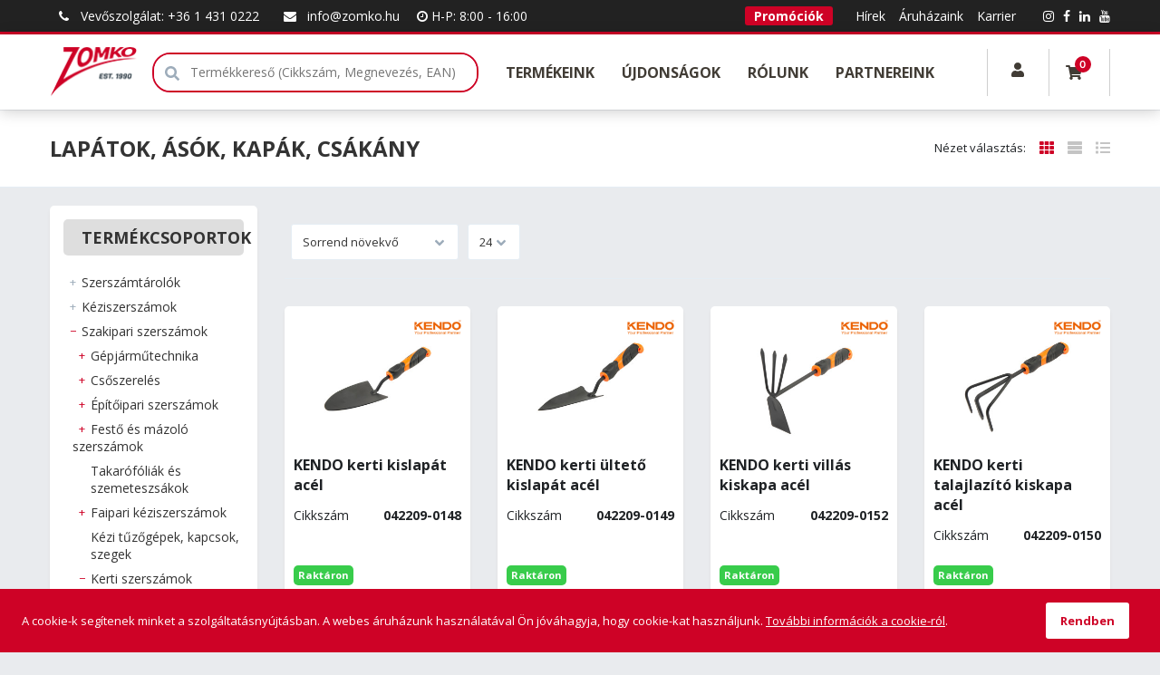

--- FILE ---
content_type: text/html; charset=UTF-8
request_url: https://zomko.hu/szakipari-szerszamok/kerti-szerszamok/lapatok-asok-kapak-csakany
body_size: 78351
content:
<!DOCTYPE html>
<html lang="hu" class="wf-arvo-n7-active wf-opensans-n4-active wf-opensans-n6-active wf-opensans-n7-active wf-active csstransforms csstransforms3d csstransitions no-touch">
<head>
  <script type='text/javascript' data-cookieconsent="ignore" src='https://www.googletagmanager.com/gtag/js?id=G-X4BWQZGVFV'></script>
  <title>LAPÁTOK, ÁSÓK, KAPÁK, CSÁKÁNY - ZOMKO Szerszám Webáruház</title>
  <meta http-equiv="Content-type" content="text/html; charset=UTF-8" />

  <meta property="og:title" content="LAP&Aacute;TOK, &Aacute;S&Oacute;K, KAP&Aacute;K, CS&Aacute;K&Aacute;NY"/>
  <meta property="og:url" content="https://zomko.hu/szakipari-szerszamok/kerti-szerszamok/lapatok-asok-kapak-csakany"/>
  <meta property="og:site_name" content="https://zomko.hu/"/>  <meta name="robots" content="ALL" />
  <meta name="viewport" content="width=device-width, initial-scale=1, user-scalable=no">
  <meta name="description" content="LAPÁTOK, ÁSÓK, KAPÁK, CSÁKÁNY" />
  <meta name="keywords" content="" />
  <meta name="author" content="ZOMKO Szerszám Webáruház">
  
  <meta name="google-site-verification" content="yA5Hdl6fYSuyOeWsJww2xcNWUtt5YNjKXqjzDesSMTg" />
  <link rel="home" title="" href="https://zomko.hu/" id="homelink" />
  <link rel="shortcut icon" href="https://zomko.hu/images/favicon.ico" type="image/x-icon" />
  <link rel="icon" href="https://zomko.hu/images/favicon.ico"/>
  <link rel="apple-touch-icon" href="images/apple-icon.png">

<link rel='preload' as='font' type='font/woff' crossorigin='anonymous' href='https://zomko.hu/ext/fonts/glyphicons-halflings-regular.woff' />
<link rel='preload' as='font' type='font/woff2' crossorigin='anonymous' href='https://zomko.hu/ext/node_modules/font-awesome/fonts/fontawesome-webfont.woff2?v=4.7.0' />
<link rel='preload' as='font' type='font/woff2' crossorigin='anonymous' href='https://zomko.hu/ext/fonts/Inter/Inter-Regular.woff2' />
<link rel='preload' as='font' type='font/woff2' crossorigin='anonymous' href='https://zomko.hu/ext/fonts/Inter/Inter-SemiBold.woff2' />
<link rel='stylesheet' type='text/css' media='screen' href='https://zomko.hu/ext/node_modules/nouislider/dist/nouislider.css' >
<link rel='stylesheet' type='text/css' media='screen' href='/themes/default/autogenerated/style.min.css?1742455563' >
<link rel='stylesheet' type='text/css' media='screen' href='https://zomko.hu/themes/default/custom.css?1765878345' >
<script type="text/javascript" data-cookieconsent="ignore">var UJRARENDELES_LANDING = "",DEBUG = "",GYUJTO_CIKK_AZONNALI_RAKTARINFO = "1",DEVIZA = "Ft",KEREKITES_AR = "0",ECOMMERCE_ENABLED = "",COOKIEBOT_ENABLED = "0",DEVIZA_ISO_4217 = "HUF",GOOGLE_ANALYTICS_ACCOUNT = "UA-30040413-1",GOOGLE_ANALYTICS_VECTOR_ACCOUNT = "G-L1E9EXPX2D",GOOGLE_ANALYTICS_ACCOUNT_GA4 = "G-X4BWQZGVFV"</script>
<script type="text/javascript">
 // Modules (Class) script
// #GoogleAnalytics
if (GOOGLE_ANALYTICS_ACCOUNT !== '' || GOOGLE_ANALYTICS_VECTOR_ACCOUNT !== '' || GOOGLE_ANALYTICS_ACCOUNT_GA4 !== '') {
  window.dataLayer = window.dataLayer || [];
  function gtag(){dataLayer.push(arguments);}
  gtag('js', new Date());

  if (GOOGLE_ANALYTICS_ACCOUNT_GA4 !== '') {
    gtag('config', GOOGLE_ANALYTICS_ACCOUNT_GA4);
  }

  if (GOOGLE_ANALYTICS_ACCOUNT !== '') {
    gtag('config', GOOGLE_ANALYTICS_ACCOUNT);
  }

  if (GOOGLE_ANALYTICS_VECTOR_ACCOUNT !== '') {
    gtag('config', GOOGLE_ANALYTICS_VECTOR_ACCOUNT);
  }
}



</script>

<script type='text/javascript' src='https://zomko.hu/ext/node_modules/jquery/dist/jquery.min.js' data-cookieconsent="ignore"></script>
<script type='text/javascript' src='https://zomko.hu/ext/node_modules/bootstrap/dist/js/bootstrap.min.js' ></script>
<script type='text/javascript' src='https://zomko.hu/ext/common/common.js?1742455486' ></script>
<script type='text/javascript' src='https://zomko.hu/ext/default/default.js?1742455486' ></script>
<script type='text/javascript' src='https://zomko.hu/ext/default/jqueryExtends.js?1742455486' ></script>
<script type='text/javascript' src='https://zomko.hu/ext/data-dto/DataDTO.js?1742455486' ></script>
<script type='text/javascript' src='https://zomko.hu/ext/node_modules/nouislider/dist/nouislider.min.js' ></script>
</head>
<body  >


    <button
        class="button-primary"
        id="back-to-top"                                    title="Ugrás a lap tetejére"
                        >
            <svg class="icon arrow-up ">
        <use href="/ext/default/icons/icons.svg#arrow-up" ></use>
    </svg>

    </button>


<div class="DatumValasztoData" id="INSTANCE_176869834045810" style="display: none !important" data-moduledata="{&quot;0&quot;:{&quot;HETVEGEALLOWED&quot;:false,&quot;MONTHS&quot;:[&quot;Január&quot;,&quot;Február&quot;,&quot;Március&quot;,&quot;Április&quot;,&quot;Május&quot;,&quot;Június&quot;,&quot;Július&quot;,&quot;Augusztus&quot;,&quot;Szeptember&quot;,&quot;Október&quot;,&quot;November&quot;,&quot;December&quot;],&quot;WEEKDAYS&quot;:[&quot;Vasárnap&quot;,&quot;Hétfő&quot;,&quot;Kedd&quot;,&quot;Szerda&quot;,&quot;Csütörtök&quot;,&quot;Péntek&quot;,&quot;Szombat&quot;]},&quot;INSTANCE_ID&quot;:176869834045810}" data-modulename="DatumValaszto"></div>

<div class="InputPasswordData" id="INSTANCE_176869834092382" style="display: none !important" data-moduledata="{&quot;MIN_LENGTH&quot;:10,&quot;REGEX&quot;:[&quot;.{10,}&quot;,&quot;\\d&quot;,&quot;[a-záéíóöőúüű]&quot;,&quot;[A-ZÁÉÍÓÖŐÚÜŰ]&quot;],&quot;INSTANCE_ID&quot;:176869834092382}" data-modulename="InputPassword"></div>

<div class="AcceptCookiesData" id="INSTANCE_17686983408166" style="display: none !important" data-moduledata="{&quot;ADMIN&quot;:0,&quot;INSTANCE_ID&quot;:17686983408166}" data-modulename="AcceptCookies"></div>

<div class="modal fade hidden" id="alertModal_template" tabindex="-1" role="dialog"  aria-labelledby="alertModalLabel" aria-hidden="true">
  <div class="modal-dialog">
    <div class="modal-content">
      <div class="modal-header">
        <button type="button" class="close" data-dismiss="modal">
          <span aria-hidden="true">&times;</span><span class="sr-only">Bezárás</span></button>
          <h4 class="modal-title" id="alertModalLabel"></h4></div>
          <div class="modal-body">
            <div id="alertModalInfo"></div>
            <p id="alertModalWarning"></p>
          </div>
          <div class="modal-footer">
            <div class="buttons">
              <button type="button" class="button-primary" data-dismiss="modal">OK</button>
            </div>
          </div>
    </div>
  </div>
</div><div class="AdatvedelemData" id="INSTANCE_17686983404601" style="display: none !important" data-moduledata="{&quot;HTML&quot;:&quot;Sed ut perspiciatis unde omnis iste natus error sit voluptatem accusantium doloremque laudantium, totam rem aperiam, eaque ipsa quae ab illo inventore veritatis et quasi architecto beatae vitae dicta sunt explicabo.&quot;,&quot;ACCEPT&quot;:&quot;Rendben&quot;,&quot;ADMIN&quot;:0,&quot;ADATVEDELEM_FELUGRO_SAV&quot;:0,&quot;INSTANCE_ID&quot;:17686983404601}" data-modulename="Adatvedelem"></div>

<div class="col-xs-120 nopad body-overlay"></div>

    <div class="col-xs-120 nopad header-block ">
                  <div class="menu_keret menu_keret felso_menu nav fright
                     "
       id="fejlecblokk">

    <div class="container content-wrapper">
      <div class="row">
		    <ul class="nav2 p-0 m-0 nomargin nopad">
                <div class="parent-container visible-xs visible-sm visible-md">
      



  <a class="nomargin-bottom fright pl-4 karrier-head 
      link                          "
     href="/karrier" target="_self"
  >
        Karrier
      </a>  


  <a class="nomargin-bottom fright pl-4 aruhazak-head 
      link                          "
     href="/aruhazaink" target="_self"
  >
        Áruházaink
      </a>  


  <a class="nomargin-bottom fright pl-4 hirek-head 
      link                          "
     href="/hirek" target="_self"
  >
        Hírek
      </a>  


  <a class="nomargin-bottom fright pl-4 promociok-head 
      link                          "
     href="/promociok" target="_self"
  >
        Promóciók
      </a>  



  <a class="nomargin-bottom pr-4 zomko-vevoszolgalat 
      link                           add-prevent-default "
     href="#" target="_self"
  >
    <i class="fa fa-phone left" aria-hidden="true"></i>    Vevőszolgálat: +36 1 431 0222
      </a>  


  <a class="nomargin-bottom pr-4 zomko-email 
      link                          "
     href="mailto:info@zomko.hu" target="_self"
  >
    <i class="fa fa-envelope left" aria-hidden="true"></i>    info@zomko.hu
      </a>  


  <a class="nomargin-bottom zomko-nyitvatartas 
      link                           add-prevent-default "
     href="#" target="_self"
  >
    <i class="fa fa-clock-o left" aria-hidden="true"></i>    H-P: 8:00 - 16:00
      </a>  


    </div>
        <div class="parent-container visible-lg">
      



  <a class="nomargin-bottom fright pl-3 
      link                          "
     href="https://www.youtube.com/channel/UCPavrCjUwWlgmozEO00V42w" target="_blank"
  >
    <i class="fa fa-youtube left" aria-hidden="true"></i>    
      </a>  


  <a class="nomargin-bottom fright pl-3 
      link                          "
     href="https://www.linkedin.com/company/zomko/" target="_blank"
  >
    <i class="fa fa-linkedin left" aria-hidden="true"></i>    
      </a>  


  <a class="nomargin-bottom fright pl-3 
      link                          "
     href="https://facebook.com/zomkokft" target="_blank"
  >
    <i class="fa fa-facebook left" aria-hidden="true"></i>    
      </a>  


  <a class="nomargin-bottom fright pl-5 
      link                          "
     href="https://www.instagram.com/zomkokft/" target="_blank"
  >
    <i class="fa fa-instagram left" aria-hidden="true"></i>    
      </a>  



  <a class="nomargin-bottom fright pl-4 karrier-head 
      link                          "
     href="/karrier" target="_self"
  >
        Karrier
      </a>  


  <a class="nomargin-bottom fright pl-4 aruhazak-head 
      link                          "
     href="/aruhazaink" target="_self"
  >
        Áruházaink
      </a>  


  <a class="nomargin-bottom fright pl-4 hirek-head 
      link                          "
     href="/hirek" target="_self"
  >
        Hírek
      </a>  


  <a class="nomargin-bottom fright pl-4 promociok-head 
      link                          "
     href="/promociok" target="_self"
  >
        Promóciók
      </a>  



  <a class="nomargin-bottom pr-4 zomko-vevoszolgalat 
      link                           add-prevent-default "
     href="#" target="_self"
  >
    <i class="fa fa-phone left" aria-hidden="true"></i>    Vevőszolgálat: +36 1 431 0222
      </a>  


  <a class="nomargin-bottom pr-4 zomko-email 
      link                          "
     href="mailto:info@zomko.hu" target="_self"
  >
    <i class="fa fa-envelope left" aria-hidden="true"></i>    info@zomko.hu
      </a>  


  <a class="nomargin-bottom zomko-nyitvatartas 
      link                           add-prevent-default "
     href="#" target="_self"
  >
    <i class="fa fa-clock-o left" aria-hidden="true"></i>    H-P: 8:00 - 16:00
      </a>  


    </div>
  
        </ul>
      </div>
    </div>
  </div>
  <div class="col-xs-120 nopad top js--fixed-header-offset fejlecblokk    top">
    <div class="container content-wrapper">
      <div class="row">
        <div class="col-xs-120 nopad top__menu">
                <div class="parent-container visible-xs visible-sm visible-md visible-lg">
      
      <div class="parent-container visible-xs">
      
<div class="cegsarok col-xs-20 col-sm-10
            col-md-10 nopad">
    <a href=/>
        <img class="top_logo" src="/images/logo.png" alt="ZOMKO Szerszám Webáruház" style="max-height: 180px">
    </a>
</div>


        
    <div id="mainmenu" class="col-xs-50 nopad">

        <div class="col-xs-120 nopad mobile-overlay"></div>

        <div class="col-xs-120 nopad mobile-menu">

            <div class="col-xs-120 nopad mobile-menu-wrapper">

                <div class="show-sm col-xs-120 nopad hamburger-icon">
                    
    <button
        class="col-xs-120"
        id="hamburger"            >
            <svg class="icon hamburger ">
        <use href="/ext/default/icons/icons.svg#hamburger" ></use>
    </svg>

    </button>


                </div>

                <div class="col-xs-120 nopad menu-content">
                          <div class="parent-container visible-xs visible-sm visible-md visible-lg">
      
      <div class="parent-container visible-xs visible-sm visible-md visible-lg">
      

  
<div class="inline-block fleft dd-menu megamenu">

  <div class="col-xs-120 nopad dd-menu-wrapper text-center">

    <div class="col-xs-120 nopad">
      
    <button
        class="col-xs-120 dd-button nopad"
                    >
        Termékeink<span class="mobile-nav-icon">    <svg class="icon nav-down ">
        <use href="/ext/default/icons/icons.svg#nav-down" ></use>
    </svg>
</span>
    </button>


    </div>

    <div class="dropdown-content container">
      <div class="dropdown-content-inner">
              <div class="parent-container visible-xs visible-sm visible-md visible-lg">
      
<div class="CikkcsoportMenuData" id="INSTANCE_176869834044737" style="display: none !important" data-moduledata="{&quot;SLIDES_PC&quot;:5,&quot;SLIDES_TABLET&quot;:3,&quot;INSTANCE_ID&quot;:176869834044737}" data-modulename="CikkcsoportMenu"></div>




<div class="oldalsotreemenu cikkcsoport-megamenu">
   <ul class="depth-1">
                                                         <li class="more  active ">
                                  
        
    

    <a
            href="/szerszamtarolok"
            id="category486"
            class="category-link"
                                                                    title="SZERSZÁMTÁROLÓK"
                                            data-id="486"
                                    >
        <span class="link-label">SZERSZÁMTÁROLÓK</span><span class="fright">    <svg class="icon nav-right ">
        <use href="/ext/default/icons/icons.svg#nav-right" ></use>
    </svg>
</span>
    </a>


        <!-- Mobil menü gomb -->
        <div class="mobile-mega-menu-item-open-btn"></div>

        <div class="megamenu-box depth-2">

          <ul class="megamenu-list depth-2 ">
                                      <li class="more ">
                
        
    

    <a
            href="/szerszamtarolok/szerszamtarolok-es-fiokmodulok"
            id="category415"
            class="category-link"
                                                                    title="SZERSZÁMTÁROLÓK és FIÓKMODULOK"
                                            data-id="415"
                                    >
        <span class="link-label">SZERSZÁMTÁROLÓK és FIÓKMODULOK</span>
    </a>


        <!-- Mobil menü gomb -->
        <div class="mobile-mega-menu-item-open-btn"></div>

        <div class="megamenu-box depth-3">

          <ul class="megamenu-list depth-3 ">
                                      <li class="">

        
    

    <a
            href="/szerszamtarolok/szerszamtarolok-es-fiokmodulok/bemutato-falak-allvanyok"
            id="category959"
            class="category-link"
                                                                    title="BEMUTATÓ FALAK, ÁLLVÁNYOK"
                                            data-id="959"
                                    >
        BEMUTATÓ FALAK, ÁLLVÁNYOK
    </a>


      </li>
      
  

                                      <li class="">

        
    

    <a
            href="/szerszamtarolok/szerszamtarolok-es-fiokmodulok/munkapadok"
            id="category487"
            class="category-link"
                                                                    title="MUNKAPADOK"
                                            data-id="487"
                                    >
        MUNKAPADOK
    </a>


      </li>
      
  

                                      <li class="">

        
    

    <a
            href="/szerszamtarolok/szerszamtarolok-es-fiokmodulok/szerszamos-szekrenyek-polcok"
            id="category488"
            class="category-link"
                                                                    title="SZERSZÁMOS SZEKRÉNYEK, POLCOK"
                                            data-id="488"
                                    >
        SZERSZÁMOS SZEKRÉNYEK, POLCOK
    </a>


      </li>
      
  

                                      <li class="">

        
    

    <a
            href="/szerszamtarolok/szerszamtarolok-es-fiokmodulok/szerszamos-kocsik"
            id="category489"
            class="category-link"
                                                                    title="SZERSZÁMOS KOCSIK"
                                            data-id="489"
                                    >
        SZERSZÁMOS KOCSIK
    </a>


      </li>
      
  

                                      <li class="">

        
    

    <a
            href="/szerszamtarolok/szerszamtarolok-es-fiokmodulok/szerszamos-ladak-tarolok"
            id="category490"
            class="category-link"
                                                                    title="SZERSZÁMOS LÁDÁK, TÁROLÓK"
                                            data-id="490"
                                    >
        SZERSZÁMOS LÁDÁK, TÁROLÓK
    </a>


      </li>
      
  

                                      <li class="">

        
    

    <a
            href="/szerszamtarolok/szerszamtarolok-es-fiokmodulok/szerszamos-taskak-kiegeszitok"
            id="category1001"
            class="category-link"
                                                                    title="SZERSZÁMOS TÁSKÁK, KIEGÉSZÍTŐK"
                                            data-id="1001"
                                    >
        SZERSZÁMOS TÁSKÁK, KIEGÉSZÍTŐK
    </a>


      </li>
      
  

                                      <li class="">

        
    

    <a
            href="/szerszamtarolok/szerszamtarolok-es-fiokmodulok/fiokmodulok"
            id="category491"
            class="category-link"
                                                                    title="FIÓKMODULOK"
                                            data-id="491"
                                    >
        FIÓKMODULOK
    </a>


      </li>
      
  

                      </ul>

        </div>

        

      </li>
      
  

                      </ul>

        </div>

        

      </li>
      
  

                                  <li class="more ">
                                  
        
    

    <a
            href="/keziszerszamok"
            id="category407"
            class="category-link"
                                                                    title="KÉZISZERSZÁMOK"
                                            data-id="407"
                                    >
        <span class="link-label">KÉZISZERSZÁMOK</span><span class="fright">    <svg class="icon nav-right ">
        <use href="/ext/default/icons/icons.svg#nav-right" ></use>
    </svg>
</span>
    </a>


        <!-- Mobil menü gomb -->
        <div class="mobile-mega-menu-item-open-btn"></div>

        <div class="megamenu-box depth-2">

          <ul class="megamenu-list depth-2 ">
                                      <li class="more ">
                
        
    

    <a
            href="/keziszerszamok/dugokulcsok-es-keszletek"
            id="category416"
            class="category-link"
                                                                    title="DUGÓKULCSOK és KÉSZLETEK"
                                            data-id="416"
                                    >
        <span class="link-label">DUGÓKULCSOK és KÉSZLETEK</span>
    </a>


        <!-- Mobil menü gomb -->
        <div class="mobile-mega-menu-item-open-btn"></div>

        <div class="megamenu-box depth-3">

          <ul class="megamenu-list depth-3 ">
                                      <li class="">

        
    

    <a
            href="/keziszerszamok/dugokulcsok-es-keszletek/14-dugokulcsok-hajtok-es-toldok"
            id="category492"
            class="category-link"
                                                                    title="1/4˝ DUGÓKULCSOK, HAJTÓK és TOLDÓK"
                                            data-id="492"
                                    >
        1/4˝ DUGÓKULCSOK, HAJTÓK és TOLDÓK
    </a>


      </li>
      
  

                                      <li class="">

        
    

    <a
            href="/keziszerszamok/dugokulcsok-es-keszletek/38-dugokulcsok-hajtok-es-toldok"
            id="category493"
            class="category-link"
                                                                    title="3/8˝ DUGÓKULCSOK, HAJTÓK és TOLDÓK"
                                            data-id="493"
                                    >
        3/8˝ DUGÓKULCSOK, HAJTÓK és TOLDÓK
    </a>


      </li>
      
  

                                      <li class="">

        
    

    <a
            href="/keziszerszamok/dugokulcsok-es-keszletek/12-dugokulcsok-hajtok-es-toldok"
            id="category494"
            class="category-link"
                                                                    title="1/2˝ DUGÓKULCSOK, HAJTÓK és TOLDÓK"
                                            data-id="494"
                                    >
        1/2˝ DUGÓKULCSOK, HAJTÓK és TOLDÓK
    </a>


      </li>
      
  

                                      <li class="">

        
    

    <a
            href="/keziszerszamok/dugokulcsok-es-keszletek/34-dugokulcsok-hajtok-es-toldok"
            id="category495"
            class="category-link"
                                                                    title="3/4˝ DUGÓKULCSOK, HAJTÓK és TOLDÓK"
                                            data-id="495"
                                    >
        3/4˝ DUGÓKULCSOK, HAJTÓK és TOLDÓK
    </a>


      </li>
      
  

                                      <li class="">

        
    

    <a
            href="/keziszerszamok/dugokulcsok-es-keszletek/1-dugokulcsok-hajtok-es-toldok"
            id="category496"
            class="category-link"
                                                                    title="1˝ DUGÓKULCSOK, HAJTÓK és TOLDÓK"
                                            data-id="496"
                                    >
        1˝ DUGÓKULCSOK, HAJTÓK és TOLDÓK
    </a>


      </li>
      
  

                                      <li class="">

        
    

    <a
            href="/keziszerszamok/dugokulcsok-es-keszletek/dugokulcs-es-szerszamkeszletek"
            id="category497"
            class="category-link"
                                                                    title="DUGÓKULCS és SZERSZÁMKÉSZLETEK"
                                            data-id="497"
                                    >
        DUGÓKULCS és SZERSZÁMKÉSZLETEK
    </a>


      </li>
      
  

                      </ul>

        </div>

        

      </li>
      
  

                                      <li class="more ">
                
        
    

    <a
            href="/keziszerszamok/gepi-dugokulcsok-es-keszletek"
            id="category417"
            class="category-link"
                                                                    title="GÉPI DUGÓKULCSOK és KÉSZLETEK"
                                            data-id="417"
                                    >
        <span class="link-label">GÉPI DUGÓKULCSOK és KÉSZLETEK</span>
    </a>


        <!-- Mobil menü gomb -->
        <div class="mobile-mega-menu-item-open-btn"></div>

        <div class="megamenu-box depth-3">

          <ul class="megamenu-list depth-3 ">
                                      <li class="">

        
    

    <a
            href="/keziszerszamok/gepi-dugokulcsok-es-keszletek/14-es-12-gepi-dugokulcsok-es-toldok"
            id="category498"
            class="category-link"
                                                                    title="1/4˝ és 1/2˝ GÉPI DUGÓKULCSOK és TOLDÓK"
                                            data-id="498"
                                    >
        1/4˝ és 1/2˝ GÉPI DUGÓKULCSOK és TOLDÓK
    </a>


      </li>
      
  

                                      <li class="">

        
    

    <a
            href="/keziszerszamok/gepi-dugokulcsok-es-keszletek/34-gepi-dugokulcsok-es-toldok"
            id="category499"
            class="category-link"
                                                                    title="3/4˝ GÉPI DUGÓKULCSOK és TOLDÓK"
                                            data-id="499"
                                    >
        3/4˝ GÉPI DUGÓKULCSOK és TOLDÓK
    </a>


      </li>
      
  

                                      <li class="">

        
    

    <a
            href="/keziszerszamok/gepi-dugokulcsok-es-keszletek/1-gepi-dugokulcsok-es-toldok"
            id="category500"
            class="category-link"
                                                                    title="1˝ GÉPI DUGÓKULCSOK és TOLDÓK"
                                            data-id="500"
                                    >
        1˝ GÉPI DUGÓKULCSOK és TOLDÓK
    </a>


      </li>
      
  

                      </ul>

        </div>

        

      </li>
      
  

                                      <li class="">

        
    

    <a
            href="/keziszerszamok/nyomatekkulcsok"
            id="category418"
            class="category-link"
                                                                    title="NYOMATÉKKULCSOK"
                                            data-id="418"
                                    >
        NYOMATÉKKULCSOK
    </a>


      </li>
      
  

                                      <li class="more ">
                
        
    

    <a
            href="/keziszerszamok/kulcsok-kulcskeszletek"
            id="category419"
            class="category-link"
                                                                    title="KULCSOK, KULCSKÉSZLETEK"
                                            data-id="419"
                                    >
        <span class="link-label">KULCSOK, KULCSKÉSZLETEK</span>
    </a>


        <!-- Mobil menü gomb -->
        <div class="mobile-mega-menu-item-open-btn"></div>

        <div class="megamenu-box depth-3">

          <ul class="megamenu-list depth-3 ">
                                      <li class="">

        
    

    <a
            href="/keziszerszamok/kulcsok-kulcskeszletek/villaskulcsok-keszletek"
            id="category501"
            class="category-link"
                                                                    title="VILLÁSKULCSOK, KÉSZLETEK"
                                            data-id="501"
                                    >
        VILLÁSKULCSOK, KÉSZLETEK
    </a>


      </li>
      
  

                                      <li class="">

        
    

    <a
            href="/keziszerszamok/kulcsok-kulcskeszletek/allithato-villaskulcsok"
            id="category502"
            class="category-link"
                                                                    title="ÁLLÍTHATÓ VILLÁSKULCSOK"
                                            data-id="502"
                                    >
        ÁLLÍTHATÓ VILLÁSKULCSOK
    </a>


      </li>
      
  

                                      <li class="">

        
    

    <a
            href="/keziszerszamok/kulcsok-kulcskeszletek/csillagkulcsok-keszletek"
            id="category503"
            class="category-link"
                                                                    title="CSILLAGKULCSOK, KÉSZLETEK"
                                            data-id="503"
                                    >
        CSILLAGKULCSOK, KÉSZLETEK
    </a>


      </li>
      
  

                                      <li class="">

        
    

    <a
            href="/keziszerszamok/kulcsok-kulcskeszletek/csillag-villas-kulcsok-keszletek"
            id="category504"
            class="category-link"
                                                                    title="CSILLAG-VILLÁS KULCSOK, KÉSZLETEK"
                                            data-id="504"
                                    >
        CSILLAG-VILLÁS KULCSOK, KÉSZLETEK
    </a>


      </li>
      
  

                                      <li class="">

        
    

    <a
            href="/keziszerszamok/kulcsok-kulcskeszletek/racsnis-kulcsok-keszletek"
            id="category505"
            class="category-link"
                                                                    title="RACSNIS KULCSOK, KÉSZLETEK"
                                            data-id="505"
                                    >
        RACSNIS KULCSOK, KÉSZLETEK
    </a>


      </li>
      
  

                                      <li class="">

        
    

    <a
            href="/keziszerszamok/kulcsok-kulcskeszletek/pipakulcsok-csokulcs-keszlet"
            id="category506"
            class="category-link"
                                                                    title="PIPAKULCSOK, CSŐKULCS KÉSZLET"
                                            data-id="506"
                                    >
        PIPAKULCSOK, CSŐKULCS KÉSZLET
    </a>


      </li>
      
  

                                      <li class="">

        
    

    <a
            href="/keziszerszamok/kulcsok-kulcskeszletek/t-kulcsok"
            id="category507"
            class="category-link"
                                                                    title="T-KULCSOK"
                                            data-id="507"
                                    >
        T-KULCSOK
    </a>


      </li>
      
  

                      </ul>

        </div>

        

      </li>
      
  

                                      <li class="more ">
                
        
    

    <a
            href="/keziszerszamok/hajlitott-es-t-nyelu-csavarkulcsok-keszletek"
            id="category420"
            class="category-link"
                                                                    title="HAJLÍTOTT és T-NYELŰ CSAVARKULCSOK, KÉSZLETEK"
                                            data-id="420"
                                    >
        <span class="link-label">HAJLÍTOTT és T-NYELŰ CSAVARKULCSOK, KÉSZLETEK</span>
    </a>


        <!-- Mobil menü gomb -->
        <div class="mobile-mega-menu-item-open-btn"></div>

        <div class="megamenu-box depth-3">

          <ul class="megamenu-list depth-3 ">
                                      <li class="">

        
    

    <a
            href="/keziszerszamok/hajlitott-es-t-nyelu-csavarkulcsok-keszletek/imbuszkulcsok-es-keszletek"
            id="category508"
            class="category-link"
                                                                    title="IMBUSZKULCSOK és KÉSZLETEK"
                                            data-id="508"
                                    >
        IMBUSZKULCSOK és KÉSZLETEK
    </a>


      </li>
      
  

                                      <li class="">

        
    

    <a
            href="/keziszerszamok/hajlitott-es-t-nyelu-csavarkulcsok-keszletek/torx-kulcsok-es-keszletek"
            id="category509"
            class="category-link"
                                                                    title="TORX KULCSOK és KÉSZLETEK"
                                            data-id="509"
                                    >
        TORX KULCSOK és KÉSZLETEK
    </a>


      </li>
      
  

                                      <li class="">

        
    

    <a
            href="/keziszerszamok/hajlitott-es-t-nyelu-csavarkulcsok-keszletek/xzn-kulcsok-es-keszlet"
            id="category510"
            class="category-link"
                                                                    title="XZN KULCSOK és KÉSZLET"
                                            data-id="510"
                                    >
        XZN KULCSOK és KÉSZLET
    </a>


      </li>
      
  

                                      <li class="">

        
    

    <a
            href="/keziszerszamok/hajlitott-es-t-nyelu-csavarkulcsok-keszletek/wiha-pocketstar-kulcskeszletek"
            id="category733"
            class="category-link"
                                                                    title="WIHA POCKETSTAR KULCSKÉSZLETEK"
                                            data-id="733"
                                    >
        WIHA POCKETSTAR KULCSKÉSZLETEK
    </a>


      </li>
      
  

                                      <li class="">

        
    

    <a
            href="/keziszerszamok/hajlitott-es-t-nyelu-csavarkulcsok-keszletek/t-nyelu-imbuszkulcsok"
            id="category511"
            class="category-link"
                                                                    title="T-NYELŰ IMBUSZKULCSOK"
                                            data-id="511"
                                    >
        T-NYELŰ IMBUSZKULCSOK
    </a>


      </li>
      
  

                                      <li class="">

        
    

    <a
            href="/keziszerszamok/hajlitott-es-t-nyelu-csavarkulcsok-keszletek/t-nyelu-torx-kulcsok"
            id="category512"
            class="category-link"
                                                                    title="T-NYELŰ TORX KULCSOK"
                                            data-id="512"
                                    >
        T-NYELŰ TORX KULCSOK
    </a>


      </li>
      
  

                                      <li class="">

        
    

    <a
            href="/keziszerszamok/hajlitott-es-t-nyelu-csavarkulcsok-keszletek/t-nyelu-dugokulcsok"
            id="category734"
            class="category-link"
                                                                    title="T-NYELŰ DUGÓKULCSOK"
                                            data-id="734"
                                    >
        T-NYELŰ DUGÓKULCSOK
    </a>


      </li>
      
  

                      </ul>

        </div>

        

      </li>
      
  

                                      <li class="">

        
    

    <a
            href="/keziszerszamok/specialis-kulcsok"
            id="category735"
            class="category-link"
                                                                    title="SPECIÁLIS KULCSOK"
                                            data-id="735"
                                    >
        SPECIÁLIS KULCSOK
    </a>


      </li>
      
  

                                      <li class="more ">
                
        
    

    <a
            href="/keziszerszamok/csavarhuzok"
            id="category421"
            class="category-link"
                                                                    title="CSAVARHÚZÓK"
                                            data-id="421"
                                    >
        <span class="link-label">CSAVARHÚZÓK</span>
    </a>


        <!-- Mobil menü gomb -->
        <div class="mobile-mega-menu-item-open-btn"></div>

        <div class="megamenu-box depth-3">

          <ul class="megamenu-list depth-3 ">
                                      <li class="">

        
    

    <a
            href="/keziszerszamok/csavarhuzok/nyeles-dugokulcsok"
            id="category513"
            class="category-link"
                                                                    title="NYELES DUGÓKULCSOK"
                                            data-id="513"
                                    >
        NYELES DUGÓKULCSOK
    </a>


      </li>
      
  

                                      <li class="">

        
    

    <a
            href="/keziszerszamok/csavarhuzok/lapos-csavarhuzok"
            id="category514"
            class="category-link"
                                                                    title="LAPOS CSAVARHÚZÓK"
                                            data-id="514"
                                    >
        LAPOS CSAVARHÚZÓK
    </a>


      </li>
      
  

                                      <li class="">

        
    

    <a
            href="/keziszerszamok/csavarhuzok/phillips-csavarhuzok"
            id="category515"
            class="category-link"
                                                                    title="PHILLIPS CSAVARHÚZÓK"
                                            data-id="515"
                                    >
        PHILLIPS CSAVARHÚZÓK
    </a>


      </li>
      
  

                                      <li class="">

        
    

    <a
            href="/keziszerszamok/csavarhuzok/pozidriv-csavarhuzok"
            id="category516"
            class="category-link"
                                                                    title="POZIDRIV CSAVARHÚZÓK"
                                            data-id="516"
                                    >
        POZIDRIV CSAVARHÚZÓK
    </a>


      </li>
      
  

                                      <li class="">

        
    

    <a
            href="/keziszerszamok/csavarhuzok/xeno-csavarhuzok"
            id="category666"
            class="category-link"
                                                                    title="XENO CSAVARHÚZÓK"
                                            data-id="666"
                                    >
        XENO CSAVARHÚZÓK
    </a>


      </li>
      
  

                                      <li class="">

        
    

    <a
            href="/keziszerszamok/csavarhuzok/torx-csavarhuzok"
            id="category517"
            class="category-link"
                                                                    title="TORX CSAVARHÚZÓK"
                                            data-id="517"
                                    >
        TORX CSAVARHÚZÓK
    </a>


      </li>
      
  

                                      <li class="">

        
    

    <a
            href="/keziszerszamok/csavarhuzok/imbusz-csavarhuzok"
            id="category676"
            class="category-link"
                                                                    title="IMBUSZ csavarhúzók"
                                            data-id="676"
                                    >
        IMBUSZ csavarhúzók
    </a>


      </li>
      
  

                                      <li class="">

        
    

    <a
            href="/keziszerszamok/csavarhuzok/csavarhuzo-keszletek"
            id="category518"
            class="category-link"
                                                                    title="CSAVARHÚZÓ KÉSZLETEK"
                                            data-id="518"
                                    >
        CSAVARHÚZÓ KÉSZLETEK
    </a>


      </li>
      
  

                                      <li class="">

        
    

    <a
            href="/keziszerszamok/csavarhuzok/wiha-slimvario-csavarhuzok"
            id="category675"
            class="category-link"
                                                                    title="WIHA slimVario csavarhúzók"
                                            data-id="675"
                                    >
        WIHA slimVario csavarhúzók
    </a>


      </li>
      
  

                                      <li class="">

        
    

    <a
            href="/keziszerszamok/csavarhuzok/wiha-speede-e-csavarhuzok"
            id="category750"
            class="category-link"
                                                                    title="WIHA SpeedE E-csavarhúzók"
                                            data-id="750"
                                    >
        WIHA SpeedE E-csavarhúzók
    </a>


      </li>
      
  

                      </ul>

        </div>

        

      </li>
      
  

                                      <li class="more ">
                
        
    

    <a
            href="/keziszerszamok/csavarozo-bitek-bitbefogok-bithajtok-es-bit-keszletek"
            id="category422"
            class="category-link"
                                                                    title="CSAVAROZÓ BITEK, BITBEFOGÓK, BITHAJTÓK és BIT KÉSZLETEK"
                                            data-id="422"
                                    >
        <span class="link-label">CSAVAROZÓ BITEK, BITBEFOGÓK, BITHAJTÓK és BIT KÉSZLETEK</span>
    </a>


        <!-- Mobil menü gomb -->
        <div class="mobile-mega-menu-item-open-btn"></div>

        <div class="megamenu-box depth-3">

          <ul class="megamenu-list depth-3 ">
                                      <li class="">

        
    

    <a
            href="/keziszerszamok/csavarozo-bitek-bitbefogok-bithajtok-es-bit-keszletek/14-lapos-csavarozo-bitek"
            id="category519"
            class="category-link"
                                                                    title="1/4˝ LAPOS CSAVAROZÓ BITEK"
                                            data-id="519"
                                    >
        1/4˝ LAPOS CSAVAROZÓ BITEK
    </a>


      </li>
      
  

                                      <li class="">

        
    

    <a
            href="/keziszerszamok/csavarozo-bitek-bitbefogok-bithajtok-es-bit-keszletek/14-phillips-csavarozo-bitek"
            id="category520"
            class="category-link"
                                                                    title="1/4˝ PHILLIPS CSAVAROZÓ BITEK"
                                            data-id="520"
                                    >
        1/4˝ PHILLIPS CSAVAROZÓ BITEK
    </a>


      </li>
      
  

                                      <li class="">

        
    

    <a
            href="/keziszerszamok/csavarozo-bitek-bitbefogok-bithajtok-es-bit-keszletek/14-pozidriv-csavarozo-bitek"
            id="category521"
            class="category-link"
                                                                    title="1/4˝ POZIDRIV CSAVAROZÓ BITEK"
                                            data-id="521"
                                    >
        1/4˝ POZIDRIV CSAVAROZÓ BITEK
    </a>


      </li>
      
  

                                      <li class="">

        
    

    <a
            href="/keziszerszamok/csavarozo-bitek-bitbefogok-bithajtok-es-bit-keszletek/14-xeno-csavarozo-bitek"
            id="category668"
            class="category-link"
                                                                    title="1/4˝ XENO CSAVAROZÓ BITEK"
                                            data-id="668"
                                    >
        1/4˝ XENO CSAVAROZÓ BITEK
    </a>


      </li>
      
  

                                      <li class="">

        
    

    <a
            href="/keziszerszamok/csavarozo-bitek-bitbefogok-bithajtok-es-bit-keszletek/14-torx-csavarozo-bitek"
            id="category522"
            class="category-link"
                                                                    title="1/4˝ TORX CSAVAROZÓ BITEK"
                                            data-id="522"
                                    >
        1/4˝ TORX CSAVAROZÓ BITEK
    </a>


      </li>
      
  

                                      <li class="">

        
    

    <a
            href="/keziszerszamok/csavarozo-bitek-bitbefogok-bithajtok-es-bit-keszletek/14-imbusz-csavarozo-bitek"
            id="category523"
            class="category-link"
                                                                    title="1/4˝ IMBUSZ CSAVAROZÓ BITEK"
                                            data-id="523"
                                    >
        1/4˝ IMBUSZ CSAVAROZÓ BITEK
    </a>


      </li>
      
  

                                      <li class="">

        
    

    <a
            href="/keziszerszamok/csavarozo-bitek-bitbefogok-bithajtok-es-bit-keszletek/14-robertson-csavarozo-bitek"
            id="category747"
            class="category-link"
                                                                    title="1/4˝ ROBERTSON CSAVAROZÓ BITEK"
                                            data-id="747"
                                    >
        1/4˝ ROBERTSON CSAVAROZÓ BITEK
    </a>


      </li>
      
  

                                      <li class="">

        
    

    <a
            href="/keziszerszamok/csavarozo-bitek-bitbefogok-bithajtok-es-bit-keszletek/14-magneses-bit-dugofejek"
            id="category524"
            class="category-link"
                                                                    title="1/4˝ MÁGNESES BIT-DUGÓFEJEK"
                                            data-id="524"
                                    >
        1/4˝ MÁGNESES BIT-DUGÓFEJEK
    </a>


      </li>
      
  

                                      <li class="">

        
    

    <a
            href="/keziszerszamok/csavarozo-bitek-bitbefogok-bithajtok-es-bit-keszletek/516-lapos-es-phillips-csavarozo-bitek"
            id="category525"
            class="category-link"
                                                                    title="5/16˝ LAPOS és PHILLIPS CSAVAROZÓ BITEK"
                                            data-id="525"
                                    >
        5/16˝ LAPOS és PHILLIPS CSAVAROZÓ BITEK
    </a>


      </li>
      
  

                                      <li class="">

        
    

    <a
            href="/keziszerszamok/csavarozo-bitek-bitbefogok-bithajtok-es-bit-keszletek/10mm-torx-imbusz-es-xzn-csavarozo-bitek"
            id="category526"
            class="category-link"
                                                                    title="10mm TORX, IMBUSZ és XZN CSAVAROZÓ BITEK"
                                            data-id="526"
                                    >
        10mm TORX, IMBUSZ és XZN CSAVAROZÓ BITEK
    </a>


      </li>
      
  

                                      <li class="">

        
    

    <a
            href="/keziszerszamok/csavarozo-bitek-bitbefogok-bithajtok-es-bit-keszletek/bit-adapterek"
            id="category527"
            class="category-link"
                                                                    title="BIT ADAPTEREK"
                                            data-id="527"
                                    >
        BIT ADAPTEREK
    </a>


      </li>
      
  

                                      <li class="">

        
    

    <a
            href="/keziszerszamok/csavarozo-bitek-bitbefogok-bithajtok-es-bit-keszletek/bitbefogok"
            id="category528"
            class="category-link"
                                                                    title="BITBEFOGÓK"
                                            data-id="528"
                                    >
        BITBEFOGÓK
    </a>


      </li>
      
  

                                      <li class="">

        
    

    <a
            href="/keziszerszamok/csavarozo-bitek-bitbefogok-bithajtok-es-bit-keszletek/bithajtok-es-csavarozo-feltetek"
            id="category529"
            class="category-link"
                                                                    title="BITHAJTÓK és CSAVAROZÓ FELTÉTEK"
                                            data-id="529"
                                    >
        BITHAJTÓK és CSAVAROZÓ FELTÉTEK
    </a>


      </li>
      
  

                                      <li class="">

        
    

    <a
            href="/keziszerszamok/csavarozo-bitek-bitbefogok-bithajtok-es-bit-keszletek/bit-keszletek"
            id="category530"
            class="category-link"
                                                                    title="BIT KÉSZLETEK"
                                            data-id="530"
                                    >
        BIT KÉSZLETEK
    </a>


      </li>
      
  

                      </ul>

        </div>

        

      </li>
      
  

                                      <li class="more ">
                
        
    

    <a
            href="/keziszerszamok/fogok-szerszamollok-csapszegvagok"
            id="category423"
            class="category-link"
                                                                    title="FOGÓK, SZERSZÁMOLLÓK, CSAPSZEGVÁGÓK"
                                            data-id="423"
                                    >
        <span class="link-label">FOGÓK, SZERSZÁMOLLÓK, CSAPSZEGVÁGÓK</span>
    </a>


        <!-- Mobil menü gomb -->
        <div class="mobile-mega-menu-item-open-btn"></div>

        <div class="megamenu-box depth-3">

          <ul class="megamenu-list depth-3 ">
                                      <li class="">

        
    

    <a
            href="/keziszerszamok/fogok-szerszamollok-csapszegvagok/vizpumpa-fogok"
            id="category531"
            class="category-link"
                                                                    title="VÍZPUMPA FOGÓK"
                                            data-id="531"
                                    >
        VÍZPUMPA FOGÓK
    </a>


      </li>
      
  

                                      <li class="">

        
    

    <a
            href="/keziszerszamok/fogok-szerszamollok-csapszegvagok/egyetemes-fogok"
            id="category532"
            class="category-link"
                                                                    title="EGYETEMES FOGÓK"
                                            data-id="532"
                                    >
        EGYETEMES FOGÓK
    </a>


      </li>
      
  

                                      <li class="">

        
    

    <a
            href="/keziszerszamok/fogok-szerszamollok-csapszegvagok/telefon-lapos-es-kerekcsoru-fogok"
            id="category533"
            class="category-link"
                                                                    title="TELEFON, LAPOS és KEREKCSŐRŰ FOGÓK"
                                            data-id="533"
                                    >
        TELEFON, LAPOS és KEREKCSŐRŰ FOGÓK
    </a>


      </li>
      
  

                                      <li class="">

        
    

    <a
            href="/keziszerszamok/fogok-szerszamollok-csapszegvagok/oldal-es-homlokcsipo-fogok"
            id="category534"
            class="category-link"
                                                                    title="OLDAL- és HOMLOKCSÍPŐ FOGÓK"
                                            data-id="534"
                                    >
        OLDAL- és HOMLOKCSÍPŐ FOGÓK
    </a>


      </li>
      
  

                                      <li class="">

        
    

    <a
            href="/keziszerszamok/fogok-szerszamollok-csapszegvagok/seeger-gyuru-fogok"
            id="category535"
            class="category-link"
                                                                    title="SEEGER-GYŰRŰ FOGÓK"
                                            data-id="535"
                                    >
        SEEGER-GYŰRŰ FOGÓK
    </a>


      </li>
      
  

                                      <li class="">

        
    

    <a
            href="/keziszerszamok/fogok-szerszamollok-csapszegvagok/fogo-keszletek"
            id="category536"
            class="category-link"
                                                                    title="FOGÓ KÉSZLETEK"
                                            data-id="536"
                                    >
        FOGÓ KÉSZLETEK
    </a>


      </li>
      
  

                                      <li class="">

        
    

    <a
            href="/keziszerszamok/fogok-szerszamollok-csapszegvagok/onzaro-fogok"
            id="category537"
            class="category-link"
                                                                    title="ÖNZÁRÓ FOGÓK"
                                            data-id="537"
                                    >
        ÖNZÁRÓ FOGÓK
    </a>


      </li>
      
  

                                      <li class="">

        
    

    <a
            href="/keziszerszamok/fogok-szerszamollok-csapszegvagok/badogos-fogok"
            id="category538"
            class="category-link"
                                                                    title="BÁDOGOS FOGÓK"
                                            data-id="538"
                                    >
        BÁDOGOS FOGÓK
    </a>


      </li>
      
  

                                      <li class="">

        
    

    <a
            href="/keziszerszamok/fogok-szerszamollok-csapszegvagok/lemezvago-ollok-es-elhajlitok"
            id="category539"
            class="category-link"
                                                                    title="LEMEZVÁGÓ OLLÓK ÉS ÉLHAJLÍTÓK"
                                            data-id="539"
                                    >
        LEMEZVÁGÓ OLLÓK ÉS ÉLHAJLÍTÓK
    </a>


      </li>
      
  

                                      <li class="">

        
    

    <a
            href="/keziszerszamok/fogok-szerszamollok-csapszegvagok/kabelvago-ollok"
            id="category678"
            class="category-link"
                                                                    title="KÁBELVÁGÓ OLLÓK"
                                            data-id="678"
                                    >
        KÁBELVÁGÓ OLLÓK
    </a>


      </li>
      
  

                                      <li class="">

        
    

    <a
            href="/keziszerszamok/fogok-szerszamollok-csapszegvagok/kabel-sodrony-es-csapszegvagok"
            id="category540"
            class="category-link"
                                                                    title="KÁBEL-, SODRONY- és CSAPSZEGVÁGÓK"
                                            data-id="540"
                                    >
        KÁBEL-, SODRONY- és CSAPSZEGVÁGÓK
    </a>


      </li>
      
  

                      </ul>

        </div>

        

      </li>
      
  

                                      <li class="">

        
    

    <a
            href="/keziszerszamok/haztartasi-ollok-es-kesek"
            id="category1002"
            class="category-link"
                                                                    title="HÁZTARTÁSI OLLÓK és KÉSEK"
                                            data-id="1002"
                                    >
        HÁZTARTÁSI OLLÓK és KÉSEK
    </a>


      </li>
      
  

                                      <li class="">

        
    

    <a
            href="/keziszerszamok/kabelcsupaszito-es-saruzo-szerszamok"
            id="category672"
            class="category-link"
                                                                    title="KÁBELCSUPASZÍTÓ és SARUZÓ SZERSZÁMOK"
                                            data-id="672"
                                    >
        KÁBELCSUPASZÍTÓ és SARUZÓ SZERSZÁMOK
    </a>


      </li>
      
  

                                      <li class="">

        
    

    <a
            href="/keziszerszamok/csipeszek"
            id="category679"
            class="category-link"
                                                                    title="CSIPESZEK"
                                            data-id="679"
                                    >
        CSIPESZEK
    </a>


      </li>
      
  

                                      <li class="">

        
    

    <a
            href="/keziszerszamok/szegecshuzok"
            id="category424"
            class="category-link"
                                                                    title="SZEGECSHÚZÓK"
                                            data-id="424"
                                    >
        SZEGECSHÚZÓK
    </a>


      </li>
      
  

                                      <li class="">

        
    

    <a
            href="/keziszerszamok/csapagylehuzok"
            id="category425"
            class="category-link"
                                                                    title="CSAPÁGYLEHÚZÓK"
                                            data-id="425"
                                    >
        CSAPÁGYLEHÚZÓK
    </a>


      </li>
      
  

                                      <li class="">

        
    

    <a
            href="/keziszerszamok/kalapacsok"
            id="category426"
            class="category-link"
                                                                    title="KALAPÁCSOK"
                                            data-id="426"
                                    >
        KALAPÁCSOK
    </a>


      </li>
      
  

                                      <li class="">

        
    

    <a
            href="/keziszerszamok/utoszerszamok-anyavagok"
            id="category427"
            class="category-link"
                                                                    title="ÜTŐSZERSZÁMOK, ANYAVÁGÓK"
                                            data-id="427"
                                    >
        ÜTŐSZERSZÁMOK, ANYAVÁGÓK
    </a>


      </li>
      
  

                                      <li class="">

        
    

    <a
            href="/keziszerszamok/reszelok"
            id="category428"
            class="category-link"
                                                                    title="RESZELŐK"
                                            data-id="428"
                                    >
        RESZELŐK
    </a>


      </li>
      
  

                                      <li class="">

        
    

    <a
            href="/keziszerszamok/satuk-gepallvanyok"
            id="category429"
            class="category-link"
                                                                    title="SATUK, GÉPÁLLVÁNYOK"
                                            data-id="429"
                                    >
        SATUK, GÉPÁLLVÁNYOK
    </a>


      </li>
      
  

                                      <li class="">

        
    

    <a
            href="/keziszerszamok/zsirzok-olajzok"
            id="category430"
            class="category-link"
                                                                    title="ZSÍRZÓK, OLAJZÓK"
                                            data-id="430"
                                    >
        ZSÍRZÓK, OLAJZÓK
    </a>


      </li>
      
  

                                      <li class="">

        
    

    <a
            href="/keziszerszamok/ragaszto-tomito-szalagok-kabelkotegelok"
            id="category431"
            class="category-link"
                                                                    title="RAGASZTÓ, TÖMÍTŐ SZALAGOK, KÁBELKÖTEGELŐK"
                                            data-id="431"
                                    >
        RAGASZTÓ, TÖMÍTŐ SZALAGOK, KÁBELKÖTEGELŐK
    </a>


      </li>
      
  

                                      <li class="more ">
                
        
    

    <a
            href="/keziszerszamok/szoritok-tamaszto-feszitok"
            id="category432"
            class="category-link"
                                                                    title="SZORÍTÓK, TÁMASZTÓ-FESZÍTŐK"
                                            data-id="432"
                                    >
        <span class="link-label">SZORÍTÓK, TÁMASZTÓ-FESZÍTŐK</span>
    </a>


        <!-- Mobil menü gomb -->
        <div class="mobile-mega-menu-item-open-btn"></div>

        <div class="megamenu-box depth-3">

          <ul class="megamenu-list depth-3 ">
                                      <li class="">

        
    

    <a
            href="/keziszerszamok/szoritok-tamaszto-feszitok/parhuzamszoritok"
            id="category541"
            class="category-link"
                                                                    title="PÁRHUZAMSZORÍTÓK"
                                            data-id="541"
                                    >
        PÁRHUZAMSZORÍTÓK
    </a>


      </li>
      
  

                                      <li class="">

        
    

    <a
            href="/keziszerszamok/szoritok-tamaszto-feszitok/el-es-sarokszoritok"
            id="category542"
            class="category-link"
                                                                    title="ÉL- és SAROKSZORÍTÓK"
                                            data-id="542"
                                    >
        ÉL- és SAROKSZORÍTÓK
    </a>


      </li>
      
  

                                      <li class="">

        
    

    <a
            href="/keziszerszamok/szoritok-tamaszto-feszitok/tamaszto-feszitok"
            id="category543"
            class="category-link"
                                                                    title="TÁMASZTÓ-FESZÍTŐK"
                                            data-id="543"
                                    >
        TÁMASZTÓ-FESZÍTŐK
    </a>


      </li>
      
  

                                      <li class="">

        
    

    <a
            href="/keziszerszamok/szoritok-tamaszto-feszitok/asztalos-szorito-csipeszek"
            id="category862"
            class="category-link"
                                                                    title="ASZTALOS SZORÍTÓ CSIPESZEK"
                                            data-id="862"
                                    >
        ASZTALOS SZORÍTÓ CSIPESZEK
    </a>


      </li>
      
  

                      </ul>

        </div>

        

      </li>
      
  

                                      <li class="">

        
    

    <a
            href="/keziszerszamok/magnesek"
            id="category433"
            class="category-link"
                                                                    title="MÁGNESEK"
                                            data-id="433"
                                    >
        MÁGNESEK
    </a>


      </li>
      
  

                      </ul>

        </div>

        

      </li>
      
  

                                  <li class="more ">
                                  
        
    

    <a
            href="/szakipari-szerszamok"
            id="category408"
            class="category-link"
                                                                    title="SZAKIPARI SZERSZÁMOK"
                                            data-id="408"
                                    >
        <span class="link-label">SZAKIPARI SZERSZÁMOK</span><span class="fright">    <svg class="icon nav-right ">
        <use href="/ext/default/icons/icons.svg#nav-right" ></use>
    </svg>
</span>
    </a>


        <!-- Mobil menü gomb -->
        <div class="mobile-mega-menu-item-open-btn"></div>

        <div class="megamenu-box depth-2">

          <ul class="megamenu-list depth-2 ">
                                      <li class="more ">
                
        
    

    <a
            href="/szakipari-szerszamok/gepjarmutechnika"
            id="category434"
            class="category-link"
                                                                    title="GÉPJÁRMŰTECHNIKA"
                                            data-id="434"
                                    >
        <span class="link-label">GÉPJÁRMŰTECHNIKA</span>
    </a>


        <!-- Mobil menü gomb -->
        <div class="mobile-mega-menu-item-open-btn"></div>

        <div class="megamenu-box depth-3">

          <ul class="megamenu-list depth-3 ">
                                      <li class="">

        
    

    <a
            href="/szakipari-szerszamok/gepjarmutechnika/motor"
            id="category544"
            class="category-link"
                                                                    title="MOTOR"
                                            data-id="544"
                                    >
        MOTOR
    </a>


      </li>
      
  

                                      <li class="">

        
    

    <a
            href="/szakipari-szerszamok/gepjarmutechnika/kerek-es-futomu"
            id="category545"
            class="category-link"
                                                                    title="KERÉK és FUTÓMŰ"
                                            data-id="545"
                                    >
        KERÉK és FUTÓMŰ
    </a>


      </li>
      
  

                                      <li class="">

        
    

    <a
            href="/szakipari-szerszamok/gepjarmutechnika/karosszeria"
            id="category546"
            class="category-link"
                                                                    title="KAROSSZÉRIA"
                                            data-id="546"
                                    >
        KAROSSZÉRIA
    </a>


      </li>
      
  

                                      <li class="">

        
    

    <a
            href="/szakipari-szerszamok/gepjarmutechnika/emelok-es-bakok"
            id="category547"
            class="category-link"
                                                                    title="EMELŐK és BAKOK"
                                            data-id="547"
                                    >
        EMELŐK és BAKOK
    </a>


      </li>
      
  

                      </ul>

        </div>

        

      </li>
      
  

                                      <li class="more ">
                
        
    

    <a
            href="/szakipari-szerszamok/csoszereles"
            id="category435"
            class="category-link"
                                                                    title="CSŐSZERELÉS"
                                            data-id="435"
                                    >
        <span class="link-label">CSŐSZERELÉS</span>
    </a>


        <!-- Mobil menü gomb -->
        <div class="mobile-mega-menu-item-open-btn"></div>

        <div class="megamenu-box depth-3">

          <ul class="megamenu-list depth-3 ">
                                      <li class="">

        
    

    <a
            href="/szakipari-szerszamok/csoszereles/csofogok"
            id="category548"
            class="category-link"
                                                                    title="CSŐFOGÓK"
                                            data-id="548"
                                    >
        CSŐFOGÓK
    </a>


      </li>
      
  

                                      <li class="">

        
    

    <a
            href="/szakipari-szerszamok/csoszereles/csovagok"
            id="category549"
            class="category-link"
                                                                    title="CSŐVÁGÓK"
                                            data-id="549"
                                    >
        CSŐVÁGÓK
    </a>


      </li>
      
  

                                      <li class="">

        
    

    <a
            href="/szakipari-szerszamok/csoszereles/csohajlitok"
            id="category1003"
            class="category-link"
                                                                    title="CSŐHAJLÍTÓK"
                                            data-id="1003"
                                    >
        CSŐHAJLÍTÓK
    </a>


      </li>
      
  

                                      <li class="">

        
    

    <a
            href="/szakipari-szerszamok/csoszereles/csotisztito-szerszamok"
            id="category859"
            class="category-link"
                                                                    title="CSŐTISZTÍTÓ SZERSZÁMOK"
                                            data-id="859"
                                    >
        CSŐTISZTÍTÓ SZERSZÁMOK
    </a>


      </li>
      
  

                      </ul>

        </div>

        

      </li>
      
  

                                      <li class="more ">
                
        
    

    <a
            href="/szakipari-szerszamok/epitoipari-szerszamok"
            id="category436"
            class="category-link"
                                                                    title="ÉPÍTŐIPARI SZERSZÁMOK"
                                            data-id="436"
                                    >
        <span class="link-label">ÉPÍTŐIPARI SZERSZÁMOK</span>
    </a>


        <!-- Mobil menü gomb -->
        <div class="mobile-mega-menu-item-open-btn"></div>

        <div class="megamenu-box depth-3">

          <ul class="megamenu-list depth-3 ">
                                      <li class="">

        
    

    <a
            href="/szakipari-szerszamok/epitoipari-szerszamok/burkolo-szerszamok"
            id="category550"
            class="category-link"
                                                                    title="BURKOLÓ SZERSZÁMOK"
                                            data-id="550"
                                    >
        BURKOLÓ SZERSZÁMOK
    </a>


      </li>
      
  

                                      <li class="">

        
    

    <a
            href="/szakipari-szerszamok/epitoipari-szerszamok/kanalak"
            id="category551"
            class="category-link"
                                                                    title="KANALAK"
                                            data-id="551"
                                    >
        KANALAK
    </a>


      </li>
      
  

                                      <li class="">

        
    

    <a
            href="/szakipari-szerszamok/epitoipari-szerszamok/glettelok"
            id="category552"
            class="category-link"
                                                                    title="GLETTELŐK"
                                            data-id="552"
                                    >
        GLETTELŐK
    </a>


      </li>
      
  

                                      <li class="">

        
    

    <a
            href="/szakipari-szerszamok/epitoipari-szerszamok/simitok"
            id="category553"
            class="category-link"
                                                                    title="SIMÍTÓK"
                                            data-id="553"
                                    >
        SIMÍTÓK
    </a>


      </li>
      
  

                                      <li class="">

        
    

    <a
            href="/szakipari-szerszamok/epitoipari-szerszamok/spaklik-es-feluletsimitok"
            id="category554"
            class="category-link"
                                                                    title="SPAKLIK és FELÜLETSIMÍTÓK"
                                            data-id="554"
                                    >
        SPAKLIK és FELÜLETSIMÍTÓK
    </a>


      </li>
      
  

                                      <li class="">

        
    

    <a
            href="/szakipari-szerszamok/epitoipari-szerszamok/kesek-kaparok-pengek"
            id="category555"
            class="category-link"
                                                                    title="KÉSEK, KAPARÓK, PENGÉK"
                                            data-id="555"
                                    >
        KÉSEK, KAPARÓK, PENGÉK
    </a>


      </li>
      
  

                                      <li class="">

        
    

    <a
            href="/szakipari-szerszamok/epitoipari-szerszamok/keveroszarak"
            id="category556"
            class="category-link"
                                                                    title="KEVERŐSZÁRAK"
                                            data-id="556"
                                    >
        KEVERŐSZÁRAK
    </a>


      </li>
      
  

                                      <li class="">

        
    

    <a
            href="/szakipari-szerszamok/epitoipari-szerszamok/kinyomopisztolyok"
            id="category557"
            class="category-link"
                                                                    title="KINYOMÓPISZTOLYOK"
                                            data-id="557"
                                    >
        KINYOMÓPISZTOLYOK
    </a>


      </li>
      
  

                                      <li class="">

        
    

    <a
            href="/szakipari-szerszamok/epitoipari-szerszamok/gipszkarton-es-vakolatszerszamok"
            id="category558"
            class="category-link"
                                                                    title="GIPSZKARTON- és VAKOLATSZERSZÁMOK"
                                            data-id="558"
                                    >
        GIPSZKARTON- és VAKOLATSZERSZÁMOK
    </a>


      </li>
      
  

                                      <li class="">

        
    

    <a
            href="/szakipari-szerszamok/epitoipari-szerszamok/komuves-es-gumikalapacsok-bontovesok"
            id="category559"
            class="category-link"
                                                                    title="KŐMŰVES és GUMIKALAPÁCSOK, BONTÓVÉSŐK"
                                            data-id="559"
                                    >
        KŐMŰVES és GUMIKALAPÁCSOK, BONTÓVÉSŐK
    </a>


      </li>
      
  

                                      <li class="">

        
    

    <a
            href="/szakipari-szerszamok/epitoipari-szerszamok/acsszekerce-ketkezvono-szeghuzo-ladabonto"
            id="category560"
            class="category-link"
                                                                    title="ÁCSSZEKERCE, KÉTKÉZVONÓ, SZEGHÚZÓ, LÁDABONTÓ"
                                            data-id="560"
                                    >
        ÁCSSZEKERCE, KÉTKÉZVONÓ, SZEGHÚZÓ, LÁDABONTÓ
    </a>


      </li>
      
  

                                      <li class="">

        
    

    <a
            href="/szakipari-szerszamok/epitoipari-szerszamok/zsinorok-fuggoon"
            id="category561"
            class="category-link"
                                                                    title="ZSINÓROK, FÜGGŐÓN"
                                            data-id="561"
                                    >
        ZSINÓROK, FÜGGŐÓN
    </a>


      </li>
      
  

                      </ul>

        </div>

        

      </li>
      
  

                                      <li class="more ">
                
        
    

    <a
            href="/szakipari-szerszamok/festo-es-mazolo-szerszamok"
            id="category1004"
            class="category-link"
                                                                    title="FESTŐ és MÁZOLÓ SZERSZÁMOK"
                                            data-id="1004"
                                    >
        <span class="link-label">FESTŐ és MÁZOLÓ SZERSZÁMOK</span>
    </a>


        <!-- Mobil menü gomb -->
        <div class="mobile-mega-menu-item-open-btn"></div>

        <div class="megamenu-box depth-3">

          <ul class="megamenu-list depth-3 ">
                                      <li class="">

        
    

    <a
            href="/szakipari-szerszamok/festo-es-mazolo-szerszamok/festoecsetek"
            id="category1005"
            class="category-link"
                                                                    title="FESTŐECSETEK"
                                            data-id="1005"
                                    >
        FESTŐECSETEK
    </a>


      </li>
      
  

                                      <li class="">

        
    

    <a
            href="/szakipari-szerszamok/festo-es-mazolo-szerszamok/festoecset-keszletek"
            id="category1006"
            class="category-link"
                                                                    title="FESTŐECSET KÉSZLETEK"
                                            data-id="1006"
                                    >
        FESTŐECSET KÉSZLETEK
    </a>


      </li>
      
  

                                      <li class="">

        
    

    <a
            href="/szakipari-szerszamok/festo-es-mazolo-szerszamok/festohengerek"
            id="category1007"
            class="category-link"
                                                                    title="FESTŐHENGEREK"
                                            data-id="1007"
                                    >
        FESTŐHENGEREK
    </a>


      </li>
      
  

                                      <li class="">

        
    

    <a
            href="/szakipari-szerszamok/festo-es-mazolo-szerszamok/festohenger-keszletek"
            id="category1008"
            class="category-link"
                                                                    title="FESTŐHENGER KÉSZLETEK"
                                            data-id="1008"
                                    >
        FESTŐHENGER KÉSZLETEK
    </a>


      </li>
      
  

                                      <li class="">

        
    

    <a
            href="/szakipari-szerszamok/festo-es-mazolo-szerszamok/festo-es-mazolo-kiegeszitok"
            id="category1009"
            class="category-link"
                                                                    title="FESTŐ ÉS MÁZOLÓ KIEGÉSZÍTŐK"
                                            data-id="1009"
                                    >
        FESTŐ ÉS MÁZOLÓ KIEGÉSZÍTŐK
    </a>


      </li>
      
  

                      </ul>

        </div>

        

      </li>
      
  

                                      <li class="">

        
    

    <a
            href="/szakipari-szerszamok/takarofoliak-es-szemeteszsakok"
            id="category1048"
            class="category-link"
                                                                    title="TAKARÓFÓLIÁK és SZEMETESZSÁKOK"
                                            data-id="1048"
                                    >
        TAKARÓFÓLIÁK és SZEMETESZSÁKOK
    </a>


      </li>
      
  

                                      <li class="more ">
                
        
    

    <a
            href="/szakipari-szerszamok/faipari-keziszerszamok"
            id="category437"
            class="category-link"
                                                                    title="FAIPARI KÉZISZERSZÁMOK"
                                            data-id="437"
                                    >
        <span class="link-label">FAIPARI KÉZISZERSZÁMOK</span>
    </a>


        <!-- Mobil menü gomb -->
        <div class="mobile-mega-menu-item-open-btn"></div>

        <div class="megamenu-box depth-3">

          <ul class="megamenu-list depth-3 ">
                                      <li class="">

        
    

    <a
            href="/szakipari-szerszamok/faipari-keziszerszamok/asztalosvesok"
            id="category562"
            class="category-link"
                                                                    title="ASZTALOSVÉSŐK"
                                            data-id="562"
                                    >
        ASZTALOSVÉSŐK
    </a>


      </li>
      
  

                                      <li class="">

        
    

    <a
            href="/szakipari-szerszamok/faipari-keziszerszamok/fafarago-vesok"
            id="category563"
            class="category-link"
                                                                    title="FAFARAGÓ VÉSŐK"
                                            data-id="563"
                                    >
        FAFARAGÓ VÉSŐK
    </a>


      </li>
      
  

                                      <li class="">

        
    

    <a
            href="/szakipari-szerszamok/faipari-keziszerszamok/faesztergakesek"
            id="category671"
            class="category-link"
                                                                    title="FAESZTERGAKÉSEK"
                                            data-id="671"
                                    >
        FAESZTERGAKÉSEK
    </a>


      </li>
      
  

                                      <li class="">

        
    

    <a
            href="/szakipari-szerszamok/faipari-keziszerszamok/fakalapacsok"
            id="category564"
            class="category-link"
                                                                    title="FAKALAPÁCSOK"
                                            data-id="564"
                                    >
        FAKALAPÁCSOK
    </a>


      </li>
      
  

                                      <li class="">

        
    

    <a
            href="/szakipari-szerszamok/faipari-keziszerszamok/gyaluk"
            id="category565"
            class="category-link"
                                                                    title="GYALUK"
                                            data-id="565"
                                    >
        GYALUK
    </a>


      </li>
      
  

                                      <li class="">

        
    

    <a
            href="/szakipari-szerszamok/faipari-keziszerszamok/gyalupadok"
            id="category566"
            class="category-link"
                                                                    title="GYALUPADOK"
                                            data-id="566"
                                    >
        GYALUPADOK
    </a>


      </li>
      
  

                                      <li class="">

        
    

    <a
            href="/szakipari-szerszamok/faipari-keziszerszamok/asztalos-fureszek"
            id="category567"
            class="category-link"
                                                                    title="ASZTALOS FŰRÉSZEK"
                                            data-id="567"
                                    >
        ASZTALOS FŰRÉSZEK
    </a>


      </li>
      
  

                                      <li class="">

        
    

    <a
            href="/szakipari-szerszamok/faipari-keziszerszamok/faraspolyok"
            id="category568"
            class="category-link"
                                                                    title="FARÁSPOLYOK"
                                            data-id="568"
                                    >
        FARÁSPOLYOK
    </a>


      </li>
      
  

                      </ul>

        </div>

        

      </li>
      
  

                                      <li class="">

        
    

    <a
            href="/szakipari-szerszamok/kezi-tuzogepek-kapcsok-szegek"
            id="category438"
            class="category-link"
                                                                    title="KÉZI TŰZŐGÉPEK, KAPCSOK, SZEGEK"
                                            data-id="438"
                                    >
        KÉZI TŰZŐGÉPEK, KAPCSOK, SZEGEK
    </a>


      </li>
      
  

                                      <li class="more ">
                
        
    

    <a
            href="/szakipari-szerszamok/kerti-szerszamok"
            id="category439"
            class="category-link"
                                                                    title="KERTI SZERSZÁMOK"
                                            data-id="439"
                                    >
        <span class="link-label">KERTI SZERSZÁMOK</span>
    </a>


        <!-- Mobil menü gomb -->
        <div class="mobile-mega-menu-item-open-btn"></div>

        <div class="megamenu-box depth-3">

          <ul class="megamenu-list depth-3 ">
                                      <li class="">

        
    

    <a
            href="/szakipari-szerszamok/kerti-szerszamok/baltak-fejszek"
            id="category569"
            class="category-link"
                                                                    title="BALTÁK, FEJSZÉK"
                                            data-id="569"
                                    >
        BALTÁK, FEJSZÉK
    </a>


      </li>
      
  

                                      <li class="">

        
    

    <a
            href="/szakipari-szerszamok/kerti-szerszamok/kerti-fureszek"
            id="category570"
            class="category-link"
                                                                    title="KERTI FŰRÉSZEK"
                                            data-id="570"
                                    >
        KERTI FŰRÉSZEK
    </a>


      </li>
      
  

                                      <li class="">

        
    

    <a
            href="/szakipari-szerszamok/kerti-szerszamok/agvagok-es-metszoollok"
            id="category1010"
            class="category-link"
                                                                    title="ÁGVÁGÓK és METSZŐOLLÓK"
                                            data-id="1010"
                                    >
        ÁGVÁGÓK és METSZŐOLLÓK
    </a>


      </li>
      
  

                                      <li class="">

        
    

    <a
            href="/szakipari-szerszamok/kerti-szerszamok/lapatok-asok-kapak-csakany"
            id="category571"
            class="category-link"
                                                                    title="LAPÁTOK, ÁSÓK, KAPÁK, CSÁKÁNY"
                                            data-id="571"
                                    >
        LAPÁTOK, ÁSÓK, KAPÁK, CSÁKÁNY
    </a>


      </li>
      
  

                                      <li class="">

        
    

    <a
            href="/szakipari-szerszamok/kerti-szerszamok/villa-gereblye-lombsepru"
            id="category572"
            class="category-link"
                                                                    title="VILLA, GEREBLYE, LOMBSEPRŰ"
                                            data-id="572"
                                    >
        VILLA, GEREBLYE, LOMBSEPRŰ
    </a>


      </li>
      
  

                                      <li class="">

        
    

    <a
            href="/szakipari-szerszamok/kerti-szerszamok/ontozestechnika"
            id="category1087"
            class="category-link"
                                                                    title="ÖNTÖZÉSTECHNIKA"
                                            data-id="1087"
                                    >
        ÖNTÖZÉSTECHNIKA
    </a>


      </li>
      
  

                      </ul>

        </div>

        

      </li>
      
  

                      </ul>

        </div>

        

      </li>
      
  

                                  <li class="more ">
                                  
        
    

    <a
            href="/csiszolastechnika"
            id="category400"
            class="category-link"
                                                                    title="CSISZOLÁSTECHNIKA"
                                            data-id="400"
                                    >
        <span class="link-label">CSISZOLÁSTECHNIKA</span><span class="fright">    <svg class="icon nav-right ">
        <use href="/ext/default/icons/icons.svg#nav-right" ></use>
    </svg>
</span>
    </a>


        <!-- Mobil menü gomb -->
        <div class="mobile-mega-menu-item-open-btn"></div>

        <div class="megamenu-box depth-2">

          <ul class="megamenu-list depth-2 ">
                                      <li class="more ">
                
        
    

    <a
            href="/csiszolastechnika/gyemantszemcsezetu-szerszamok"
            id="category440"
            class="category-link"
                                                                    title="GYÉMÁNTSZEMCSÉZETŰ SZERSZÁMOK"
                                            data-id="440"
                                    >
        <span class="link-label">GYÉMÁNTSZEMCSÉZETŰ SZERSZÁMOK</span>
    </a>


        <!-- Mobil menü gomb -->
        <div class="mobile-mega-menu-item-open-btn"></div>

        <div class="megamenu-box depth-3">

          <ul class="megamenu-list depth-3 ">
                                      <li class="">

        
    

    <a
            href="/csiszolastechnika/gyemantszemcsezetu-szerszamok/univerzalis-gyemant-darabolotarcsak"
            id="category573"
            class="category-link"
                                                                    title="UNIVERZÁLIS GYÉMÁNT DARABOLÓTÁRCSÁK"
                                            data-id="573"
                                    >
        UNIVERZÁLIS GYÉMÁNT DARABOLÓTÁRCSÁK
    </a>


      </li>
      
  

                                      <li class="">

        
    

    <a
            href="/csiszolastechnika/gyemantszemcsezetu-szerszamok/specialis-gyemant-darabolotarcsak"
            id="category574"
            class="category-link"
                                                                    title="SPECIÁLIS GYÉMÁNT DARABOLÓTÁRCSÁK"
                                            data-id="574"
                                    >
        SPECIÁLIS GYÉMÁNT DARABOLÓTÁRCSÁK
    </a>


      </li>
      
  

                                      <li class="">

        
    

    <a
            href="/csiszolastechnika/gyemantszemcsezetu-szerszamok/gyemant-csiszolotarcsak-tanyerok"
            id="category575"
            class="category-link"
                                                                    title="GYÉMÁNT CSISZOLÓTÁRCSÁK, -TÁNYÉROK"
                                            data-id="575"
                                    >
        GYÉMÁNT CSISZOLÓTÁRCSÁK, -TÁNYÉROK
    </a>


      </li>
      
  

                      </ul>

        </div>

        

      </li>
      
  

                                      <li class="">

        
    

    <a
            href="/csiszolastechnika/kemenyfemszemcsezetu-csiszoloszerszamok"
            id="category962"
            class="category-link"
                                                                    title="KEMÉNYFÉMSZEMCSÉZETŰ CSISZOLÓSZERSZÁMOK"
                                            data-id="962"
                                    >
        KEMÉNYFÉMSZEMCSÉZETŰ CSISZOLÓSZERSZÁMOK
    </a>


      </li>
      
  

                                      <li class="more ">
                
        
    

    <a
            href="/csiszolastechnika/bakelitkotesu-vago-es-csiszoloszerszamok"
            id="category441"
            class="category-link"
                                                                    title="BAKELITKÖTÉSŰ VÁGÓ- és CSISZOLÓSZERSZÁMOK"
                                            data-id="441"
                                    >
        <span class="link-label">BAKELITKÖTÉSŰ VÁGÓ- és CSISZOLÓSZERSZÁMOK</span>
    </a>


        <!-- Mobil menü gomb -->
        <div class="mobile-mega-menu-item-open-btn"></div>

        <div class="megamenu-box depth-3">

          <ul class="megamenu-list depth-3 ">
                                      <li class="">

        
    

    <a
            href="/csiszolastechnika/bakelitkotesu-vago-es-csiszoloszerszamok/vagokorongok"
            id="category576"
            class="category-link"
                                                                    title="VÁGÓKORONGOK"
                                            data-id="576"
                                    >
        VÁGÓKORONGOK
    </a>


      </li>
      
  

                                      <li class="">

        
    

    <a
            href="/csiszolastechnika/bakelitkotesu-vago-es-csiszoloszerszamok/tisztitokorongok-zec-tarcsa"
            id="category577"
            class="category-link"
                                                                    title="TISZTÍTÓKORONGOK, ZEC TÁRCSA"
                                            data-id="577"
                                    >
        TISZTÍTÓKORONGOK, ZEC TÁRCSA
    </a>


      </li>
      
  

                                      <li class="">

        
    

    <a
            href="/csiszolastechnika/bakelitkotesu-vago-es-csiszoloszerszamok/fazekkorongok"
            id="category578"
            class="category-link"
                                                                    title="FAZÉKKORONGOK"
                                            data-id="578"
                                    >
        FAZÉKKORONGOK
    </a>


      </li>
      
  

                      </ul>

        </div>

        

      </li>
      
  

                                      <li class="more ">
                
        
    

    <a
            href="/csiszolastechnika/keramiakotesu-csiszoloszerszamok"
            id="category442"
            class="category-link"
                                                                    title="KERÁMIAKÖTÉSŰ CSISZOLÓSZERSZÁMOK"
                                            data-id="442"
                                    >
        <span class="link-label">KERÁMIAKÖTÉSŰ CSISZOLÓSZERSZÁMOK</span>
    </a>


        <!-- Mobil menü gomb -->
        <div class="mobile-mega-menu-item-open-btn"></div>

        <div class="megamenu-box depth-3">

          <ul class="megamenu-list depth-3 ">
                                      <li class="">

        
    

    <a
            href="/csiszolastechnika/keramiakotesu-csiszoloszerszamok/koszorukorongok"
            id="category579"
            class="category-link"
                                                                    title="KÖSZÖRŰKORONGOK"
                                            data-id="579"
                                    >
        KÖSZÖRŰKORONGOK
    </a>


      </li>
      
  

                                      <li class="">

        
    

    <a
            href="/csiszolastechnika/keramiakotesu-csiszoloszerszamok/csapos-csiszolokovek"
            id="category580"
            class="category-link"
                                                                    title="CSAPOS CSISZOLÓKÖVEK"
                                            data-id="580"
                                    >
        CSAPOS CSISZOLÓKÖVEK
    </a>


      </li>
      
  

                                      <li class="">

        
    

    <a
            href="/csiszolastechnika/keramiakotesu-csiszoloszerszamok/kezi-feno-es-szabalyzoidomok"
            id="category581"
            class="category-link"
                                                                    title="KÉZI FENŐ- és SZABÁLYZÓIDOMOK"
                                            data-id="581"
                                    >
        KÉZI FENŐ- és SZABÁLYZÓIDOMOK
    </a>


      </li>
      
  

                      </ul>

        </div>

        

      </li>
      
  

                                      <li class="more ">
                
        
    

    <a
            href="/csiszolastechnika/lamellas-csiszoloszerszamok"
            id="category443"
            class="category-link"
                                                                    title="LAMELLÁS CSISZOLÓSZERSZÁMOK"
                                            data-id="443"
                                    >
        <span class="link-label">LAMELLÁS CSISZOLÓSZERSZÁMOK</span>
    </a>


        <!-- Mobil menü gomb -->
        <div class="mobile-mega-menu-item-open-btn"></div>

        <div class="megamenu-box depth-3">

          <ul class="megamenu-list depth-3 ">
                                      <li class="">

        
    

    <a
            href="/csiszolastechnika/lamellas-csiszoloszerszamok/lamellas-csiszolotanyerok"
            id="category582"
            class="category-link"
                                                                    title="LAMELLÁS CSISZOLÓTÁNYÉROK"
                                            data-id="582"
                                    >
        LAMELLÁS CSISZOLÓTÁNYÉROK
    </a>


      </li>
      
  

                                      <li class="">

        
    

    <a
            href="/csiszolastechnika/lamellas-csiszoloszerszamok/lamellas-csapos-szaturnusz-csiszolok"
            id="category583"
            class="category-link"
                                                                    title="LAMELLÁS-CSAPOS SZATURNUSZ CSISZOLÓK"
                                            data-id="583"
                                    >
        LAMELLÁS-CSAPOS SZATURNUSZ CSISZOLÓK
    </a>


      </li>
      
  

                                      <li class="">

        
    

    <a
            href="/csiszolastechnika/lamellas-csiszoloszerszamok/lamellas-szaturnusz-csiszolok"
            id="category584"
            class="category-link"
                                                                    title="LAMELLÁS SZATURNUSZ CSISZOLÓK"
                                            data-id="584"
                                    >
        LAMELLÁS SZATURNUSZ CSISZOLÓK
    </a>


      </li>
      
  

                      </ul>

        </div>

        

      </li>
      
  

                                      <li class="">

        
    

    <a
            href="/csiszolastechnika/fibertarcsak"
            id="category444"
            class="category-link"
                                                                    title="FÍBERTÁRCSÁK"
                                            data-id="444"
                                    >
        FÍBERTÁRCSÁK
    </a>


      </li>
      
  

                                      <li class="more ">
                
        
    

    <a
            href="/csiszolastechnika/feluletkezelo-finiselo-szerszamok"
            id="category445"
            class="category-link"
                                                                    title="FELÜLETKEZELŐ, FINISELŐ SZERSZÁMOK"
                                            data-id="445"
                                    >
        <span class="link-label">FELÜLETKEZELŐ, FINISELŐ SZERSZÁMOK</span>
    </a>


        <!-- Mobil menü gomb -->
        <div class="mobile-mega-menu-item-open-btn"></div>

        <div class="megamenu-box depth-3">

          <ul class="megamenu-list depth-3 ">
                                      <li class="">

        
    

    <a
            href="/csiszolastechnika/feluletkezelo-finiselo-szerszamok/feluletkezelo-tanyerok"
            id="category585"
            class="category-link"
                                                                    title="FELÜLETKEZELŐ TÁNYÉROK"
                                            data-id="585"
                                    >
        FELÜLETKEZELŐ TÁNYÉROK
    </a>


      </li>
      
  

                                      <li class="">

        
    

    <a
            href="/csiszolastechnika/feluletkezelo-finiselo-szerszamok/csapos-feluletkezelo-szerszamok"
            id="category586"
            class="category-link"
                                                                    title="CSAPOS FELÜLETKEZELŐ SZERSZÁMOK"
                                            data-id="586"
                                    >
        CSAPOS FELÜLETKEZELŐ SZERSZÁMOK
    </a>


      </li>
      
  

                                      <li class="">

        
    

    <a
            href="/csiszolastechnika/feluletkezelo-finiselo-szerszamok/feluletkezelo-hengerek-korongok"
            id="category587"
            class="category-link"
                                                                    title="FELÜLETKEZELŐ HENGEREK, KORONGOK"
                                            data-id="587"
                                    >
        FELÜLETKEZELŐ HENGEREK, KORONGOK
    </a>


      </li>
      
  

                                      <li class="">

        
    

    <a
            href="/csiszolastechnika/feluletkezelo-finiselo-szerszamok/tepozaras-es-gyorsrogzitesu-feluletkezelo-tarcsak"
            id="category588"
            class="category-link"
                                                                    title="TÉPŐZÁRAS és GYORSRÖGZÍTÉSŰ FELÜLETKEZELŐ TÁRCSÁK"
                                            data-id="588"
                                    >
        TÉPŐZÁRAS és GYORSRÖGZÍTÉSŰ FELÜLETKEZELŐ TÁRCSÁK
    </a>


      </li>
      
  

                                      <li class="">

        
    

    <a
            href="/csiszolastechnika/feluletkezelo-finiselo-szerszamok/vlies-feluletkezelo-ivek"
            id="category589"
            class="category-link"
                                                                    title="VLIES FELÜLETKEZELŐ ÍVEK"
                                            data-id="589"
                                    >
        VLIES FELÜLETKEZELŐ ÍVEK
    </a>


      </li>
      
  

                                      <li class="">

        
    

    <a
            href="/csiszolastechnika/feluletkezelo-finiselo-szerszamok/vlies-tekercsek"
            id="category590"
            class="category-link"
                                                                    title="VLIES TEKERCSEK"
                                            data-id="590"
                                    >
        VLIES TEKERCSEK
    </a>


      </li>
      
  

                                      <li class="">

        
    

    <a
            href="/csiszolastechnika/feluletkezelo-finiselo-szerszamok/vlies-szalagok"
            id="category591"
            class="category-link"
                                                                    title="VLIES SZALAGOK"
                                            data-id="591"
                                    >
        VLIES SZALAGOK
    </a>


      </li>
      
  

                      </ul>

        </div>

        

      </li>
      
  

                                      <li class="">

        
    

    <a
            href="/csiszolastechnika/gepfeltetek"
            id="category446"
            class="category-link"
                                                                    title="GÉPFELTÉTEK"
                                            data-id="446"
                                    >
        GÉPFELTÉTEK
    </a>


      </li>
      
  

                                      <li class="more ">
                
        
    

    <a
            href="/csiszolastechnika/polirozo-szerszamok-es-pasztak"
            id="category447"
            class="category-link"
                                                                    title="POLÍROZÓ SZERSZÁMOK és PASZTÁK"
                                            data-id="447"
                                    >
        <span class="link-label">POLÍROZÓ SZERSZÁMOK és PASZTÁK</span>
    </a>


        <!-- Mobil menü gomb -->
        <div class="mobile-mega-menu-item-open-btn"></div>

        <div class="megamenu-box depth-3">

          <ul class="megamenu-list depth-3 ">
                                      <li class="">

        
    

    <a
            href="/csiszolastechnika/polirozo-szerszamok-es-pasztak/filc-es-rongykorongok-felfogocsapok"
            id="category592"
            class="category-link"
                                                                    title="FILC- és RONGYKORONGOK, FELFOGÓCSAPOK"
                                            data-id="592"
                                    >
        FILC- és RONGYKORONGOK, FELFOGÓCSAPOK
    </a>


      </li>
      
  

                                      <li class="">

        
    

    <a
            href="/csiszolastechnika/polirozo-szerszamok-es-pasztak/csapos-tanyeros-es-tepozaras-polirozok"
            id="category593"
            class="category-link"
                                                                    title="CSAPOS, TÁNYÉROS és TÉPŐZÁRAS POLÍROZÓK"
                                            data-id="593"
                                    >
        CSAPOS, TÁNYÉROS és TÉPŐZÁRAS POLÍROZÓK
    </a>


      </li>
      
  

                                      <li class="">

        
    

    <a
            href="/csiszolastechnika/polirozo-szerszamok-es-pasztak/polirozo-pasztak"
            id="category594"
            class="category-link"
                                                                    title="POLÍROZÓ PASZTÁK"
                                            data-id="594"
                                    >
        POLÍROZÓ PASZTÁK
    </a>


      </li>
      
  

                      </ul>

        </div>

        

      </li>
      
  

                                      <li class="more ">
                
        
    

    <a
            href="/csiszolastechnika/flexibilis-hordozoju-csiszoloszerszamok"
            id="category448"
            class="category-link"
                                                                    title="FLEXIBILIS HORDOZÓJÚ CSISZOLÓSZERSZÁMOK"
                                            data-id="448"
                                    >
        <span class="link-label">FLEXIBILIS HORDOZÓJÚ CSISZOLÓSZERSZÁMOK</span>
    </a>


        <!-- Mobil menü gomb -->
        <div class="mobile-mega-menu-item-open-btn"></div>

        <div class="megamenu-box depth-3">

          <ul class="megamenu-list depth-3 ">
                                      <li class="">

        
    

    <a
            href="/csiszolastechnika/flexibilis-hordozoju-csiszoloszerszamok/csiszoloivek-szivacsok"
            id="category595"
            class="category-link"
                                                                    title="CSISZOLÓÍVEK, -SZIVACSOK"
                                            data-id="595"
                                    >
        CSISZOLÓÍVEK, -SZIVACSOK
    </a>


      </li>
      
  

                                      <li class="">

        
    

    <a
            href="/csiszolastechnika/flexibilis-hordozoju-csiszoloszerszamok/csiszolovaszon-es-papir-tekercsek"
            id="category596"
            class="category-link"
                                                                    title="CSISZOLÓVÁSZON és -PAPÍR TEKERCSEK"
                                            data-id="596"
                                    >
        CSISZOLÓVÁSZON és -PAPÍR TEKERCSEK
    </a>


      </li>
      
  

                                      <li class="">

        
    

    <a
            href="/csiszolastechnika/flexibilis-hordozoju-csiszoloszerszamok/csiszoloszalagok"
            id="category597"
            class="category-link"
                                                                    title="CSISZOLÓSZALAGOK"
                                            data-id="597"
                                    >
        CSISZOLÓSZALAGOK
    </a>


      </li>
      
  

                                      <li class="">

        
    

    <a
            href="/csiszolastechnika/flexibilis-hordozoju-csiszoloszerszamok/tepozaras-csiszololapok"
            id="category598"
            class="category-link"
                                                                    title="TÉPŐZÁRAS CSISZOLÓLAPOK"
                                            data-id="598"
                                    >
        TÉPŐZÁRAS CSISZOLÓLAPOK
    </a>


      </li>
      
  

                      </ul>

        </div>

        

      </li>
      
  

                                      <li class="">

        
    

    <a
            href="/csiszolastechnika/kezi-felfogok-es-tartotanyerok"
            id="category449"
            class="category-link"
                                                                    title="KÉZI FELFOGÓK és TARTÓTÁNYÉROK"
                                            data-id="449"
                                    >
        KÉZI FELFOGÓK és TARTÓTÁNYÉROK
    </a>


      </li>
      
  

                                      <li class="more ">
                
        
    

    <a
            href="/csiszolastechnika/muszaki-kefek"
            id="category450"
            class="category-link"
                                                                    title="MŰSZAKI KEFÉK"
                                            data-id="450"
                                    >
        <span class="link-label">MŰSZAKI KEFÉK</span>
    </a>


        <!-- Mobil menü gomb -->
        <div class="mobile-mega-menu-item-open-btn"></div>

        <div class="megamenu-box depth-3">

          <ul class="megamenu-list depth-3 ">
                                      <li class="">

        
    

    <a
            href="/csiszolastechnika/muszaki-kefek/csapos-korkefek"
            id="category599"
            class="category-link"
                                                                    title="CSAPOS KÖRKEFÉK"
                                            data-id="599"
                                    >
        CSAPOS KÖRKEFÉK
    </a>


      </li>
      
  

                                      <li class="">

        
    

    <a
            href="/csiszolastechnika/muszaki-kefek/menetes-korkefek"
            id="category600"
            class="category-link"
                                                                    title="MENETES KÖRKEFÉK"
                                            data-id="600"
                                    >
        MENETES KÖRKEFÉK
    </a>


      </li>
      
  

                                      <li class="">

        
    

    <a
            href="/csiszolastechnika/muszaki-kefek/furatos-korkefek"
            id="category601"
            class="category-link"
                                                                    title="FURATOS KÖRKEFÉK"
                                            data-id="601"
                                    >
        FURATOS KÖRKEFÉK
    </a>


      </li>
      
  

                                      <li class="">

        
    

    <a
            href="/csiszolastechnika/muszaki-kefek/kupkefek"
            id="category602"
            class="category-link"
                                                                    title="KÚPKEFÉK"
                                            data-id="602"
                                    >
        KÚPKEFÉK
    </a>


      </li>
      
  

                                      <li class="">

        
    

    <a
            href="/csiszolastechnika/muszaki-kefek/csapos-fazek-kefek"
            id="category603"
            class="category-link"
                                                                    title="CSAPOS FAZÉK-KEFÉK"
                                            data-id="603"
                                    >
        CSAPOS FAZÉK-KEFÉK
    </a>


      </li>
      
  

                                      <li class="">

        
    

    <a
            href="/csiszolastechnika/muszaki-kefek/menetes-fazek-kefek"
            id="category604"
            class="category-link"
                                                                    title="MENETES FAZÉK-KEFÉK"
                                            data-id="604"
                                    >
        MENETES FAZÉK-KEFÉK
    </a>


      </li>
      
  

                                      <li class="">

        
    

    <a
            href="/csiszolastechnika/muszaki-kefek/csapos-ecsetkefek"
            id="category605"
            class="category-link"
                                                                    title="CSAPOS ECSETKEFÉK"
                                            data-id="605"
                                    >
        CSAPOS ECSETKEFÉK
    </a>


      </li>
      
  

                                      <li class="">

        
    

    <a
            href="/csiszolastechnika/muszaki-kefek/kezi-kefek"
            id="category606"
            class="category-link"
                                                                    title="KÉZI KEFÉK"
                                            data-id="606"
                                    >
        KÉZI KEFÉK
    </a>


      </li>
      
  

                      </ul>

        </div>

        

      </li>
      
  

                      </ul>

        </div>

        

      </li>
      
  

                                  <li class="more ">
                                  
        
    

    <a
            href="/forgacsolastechnika"
            id="category409"
            class="category-link"
                                                                    title="FORGÁCSOLÁSTECHNIKA"
                                            data-id="409"
                                    >
        <span class="link-label">FORGÁCSOLÁSTECHNIKA</span><span class="fright">    <svg class="icon nav-right ">
        <use href="/ext/default/icons/icons.svg#nav-right" ></use>
    </svg>
</span>
    </a>


        <!-- Mobil menü gomb -->
        <div class="mobile-mega-menu-item-open-btn"></div>

        <div class="megamenu-box depth-2">

          <ul class="megamenu-list depth-2 ">
                                      <li class="">

        
    

    <a
            href="/forgacsolastechnika/sorjazok"
            id="category743"
            class="category-link"
                                                                    title="SORJÁZÓK"
                                            data-id="743"
                                    >
        SORJÁZÓK
    </a>


      </li>
      
  

                                      <li class="more ">
                
        
    

    <a
            href="/forgacsolastechnika/tokmanyok"
            id="category451"
            class="category-link"
                                                                    title="TOKMÁNYOK"
                                            data-id="451"
                                    >
        <span class="link-label">TOKMÁNYOK</span>
    </a>


        <!-- Mobil menü gomb -->
        <div class="mobile-mega-menu-item-open-btn"></div>

        <div class="megamenu-box depth-3">

          <ul class="megamenu-list depth-3 ">
                                      <li class="">

        
    

    <a
            href="/forgacsolastechnika/tokmanyok/fogaskoszorus-furotokmanyok"
            id="category607"
            class="category-link"
                                                                    title="FOGASKOSZORÚS FÚRÓTOKMÁNYOK"
                                            data-id="607"
                                    >
        FOGASKOSZORÚS FÚRÓTOKMÁNYOK
    </a>


      </li>
      
  

                                      <li class="">

        
    

    <a
            href="/forgacsolastechnika/tokmanyok/furotokmany-kulcsok"
            id="category608"
            class="category-link"
                                                                    title="FÚRÓTOKMÁNY KULCSOK"
                                            data-id="608"
                                    >
        FÚRÓTOKMÁNY KULCSOK
    </a>


      </li>
      
  

                                      <li class="">

        
    

    <a
            href="/forgacsolastechnika/tokmanyok/gyorsbefogo-furotokmanyok"
            id="category609"
            class="category-link"
                                                                    title="GYORSBEFOGÓ FÚRÓTOKMÁNYOK"
                                            data-id="609"
                                    >
        GYORSBEFOGÓ FÚRÓTOKMÁNYOK
    </a>


      </li>
      
  

                                      <li class="">

        
    

    <a
            href="/forgacsolastechnika/tokmanyok/precizios-onzaro-furotokmanyok"
            id="category610"
            class="category-link"
                                                                    title="PRECÍZIÓS ÖNZÁRÓ FÚRÓTOKMÁNYOK"
                                            data-id="610"
                                    >
        PRECÍZIÓS ÖNZÁRÓ FÚRÓTOKMÁNYOK
    </a>


      </li>
      
  

                      </ul>

        </div>

        

      </li>
      
  

                                      <li class="more ">
                
        
    

    <a
            href="/forgacsolastechnika/femfurok-es-marok"
            id="category452"
            class="category-link"
                                                                    title="FÉMFÚRÓK és MARÓK"
                                            data-id="452"
                                    >
        <span class="link-label">FÉMFÚRÓK és MARÓK</span>
    </a>


        <!-- Mobil menü gomb -->
        <div class="mobile-mega-menu-item-open-btn"></div>

        <div class="megamenu-box depth-3">

          <ul class="megamenu-list depth-3 ">
                                      <li class="">

        
    

    <a
            href="/forgacsolastechnika/femfurok-es-marok/rovid-hengeresszaru-csigafurok"
            id="category611"
            class="category-link"
                                                                    title="RÖVID HENGERESSZÁRÚ CSIGAFÚRÓK"
                                            data-id="611"
                                    >
        RÖVID HENGERESSZÁRÚ CSIGAFÚRÓK
    </a>


      </li>
      
  

                                      <li class="">

        
    

    <a
            href="/forgacsolastechnika/femfurok-es-marok/extra-rovid-hengeresszaru-csigafurok"
            id="category852"
            class="category-link"
                                                                    title="EXTRA RÖVID HENGERESSZÁRÚ CSIGAFÚRÓK"
                                            data-id="852"
                                    >
        EXTRA RÖVID HENGERESSZÁRÚ CSIGAFÚRÓK
    </a>


      </li>
      
  

                                      <li class="">

        
    

    <a
            href="/forgacsolastechnika/femfurok-es-marok/hosszu-hengeresszaru-csigafurok"
            id="category612"
            class="category-link"
                                                                    title="HOSSZÚ HENGERESSZÁRÚ CSIGAFÚRÓK"
                                            data-id="612"
                                    >
        HOSSZÚ HENGERESSZÁRÚ CSIGAFÚRÓK
    </a>


      </li>
      
  

                                      <li class="">

        
    

    <a
            href="/forgacsolastechnika/femfurok-es-marok/extra-hosszu-hengeresszaru-csigafurok"
            id="category853"
            class="category-link"
                                                                    title="EXTRA HOSSZÚ HENGERESSZÁRÚ CSIGAFÚRÓK"
                                            data-id="853"
                                    >
        EXTRA HOSSZÚ HENGERESSZÁRÚ CSIGAFÚRÓK
    </a>


      </li>
      
  

                                      <li class="">

        
    

    <a
            href="/forgacsolastechnika/femfurok-es-marok/ponthegesztes-lefurok"
            id="category613"
            class="category-link"
                                                                    title="PONTHEGESZTÉS LEFÚRÓK"
                                            data-id="613"
                                    >
        PONTHEGESZTÉS LEFÚRÓK
    </a>


      </li>
      
  

                                      <li class="">

        
    

    <a
            href="/forgacsolastechnika/femfurok-es-marok/kozpontfurok"
            id="category854"
            class="category-link"
                                                                    title="KÖZPONTFÚRÓK"
                                            data-id="854"
                                    >
        KÖZPONTFÚRÓK
    </a>


      </li>
      
  

                                      <li class="">

        
    

    <a
            href="/forgacsolastechnika/femfurok-es-marok/kuposszaru-csigafurok-es-tartozekok"
            id="category855"
            class="category-link"
                                                                    title="KÚPOSSZÁRÚ CSIGAFÚRÓK ÉS TARTOZÉKOK"
                                            data-id="855"
                                    >
        KÚPOSSZÁRÚ CSIGAFÚRÓK ÉS TARTOZÉKOK
    </a>


      </li>
      
  

                                      <li class="">

        
    

    <a
            href="/forgacsolastechnika/femfurok-es-marok/femfuro-keszletek"
            id="category614"
            class="category-link"
                                                                    title="FÉMFÚRÓ KÉSZLETEK"
                                            data-id="614"
                                    >
        FÉMFÚRÓ KÉSZLETEK
    </a>


      </li>
      
  

                                      <li class="">

        
    

    <a
            href="/forgacsolastechnika/femfurok-es-marok/kupsullyesztok-lemezfurok-es-keszletek"
            id="category615"
            class="category-link"
                                                                    title="KÚPSÜLLYESZTŐK, LEMEZFÚRÓK és KÉSZLETEK"
                                            data-id="615"
                                    >
        KÚPSÜLLYESZTŐK, LEMEZFÚRÓK és KÉSZLETEK
    </a>


      </li>
      
  

                                      <li class="">

        
    

    <a
            href="/forgacsolastechnika/femfurok-es-marok/kemenyfem-turbomarok"
            id="category616"
            class="category-link"
                                                                    title="KEMÉNYFÉM TURBÓMARÓK"
                                            data-id="616"
                                    >
        KEMÉNYFÉM TURBÓMARÓK
    </a>


      </li>
      
  

                      </ul>

        </div>

        

      </li>
      
  

                                      <li class="more ">
                
        
    

    <a
            href="/forgacsolastechnika/menetszerszamok"
            id="category453"
            class="category-link"
                                                                    title="MENETSZERSZÁMOK"
                                            data-id="453"
                                    >
        <span class="link-label">MENETSZERSZÁMOK</span>
    </a>


        <!-- Mobil menü gomb -->
        <div class="mobile-mega-menu-item-open-btn"></div>

        <div class="megamenu-box depth-3">

          <ul class="megamenu-list depth-3 ">
                                      <li class="">

        
    

    <a
            href="/forgacsolastechnika/menetszerszamok/kezi-menetfurok"
            id="category617"
            class="category-link"
                                                                    title="KÉZI MENETFÚRÓK"
                                            data-id="617"
                                    >
        KÉZI MENETFÚRÓK
    </a>


      </li>
      
  

                                      <li class="">

        
    

    <a
            href="/forgacsolastechnika/menetszerszamok/gepi-menetfurok"
            id="category618"
            class="category-link"
                                                                    title="GÉPI MENETFÚRÓK"
                                            data-id="618"
                                    >
        GÉPI MENETFÚRÓK
    </a>


      </li>
      
  

                                      <li class="">

        
    

    <a
            href="/forgacsolastechnika/menetszerszamok/kombinalt-gepi-menetfurok"
            id="category619"
            class="category-link"
                                                                    title="KOMBINÁLT GÉPI MENETFÚRÓK"
                                            data-id="619"
                                    >
        KOMBINÁLT GÉPI MENETFÚRÓK
    </a>


      </li>
      
  

                                      <li class="">

        
    

    <a
            href="/forgacsolastechnika/menetszerszamok/menetmetszok"
            id="category620"
            class="category-link"
                                                                    title="MENETMETSZŐK"
                                            data-id="620"
                                    >
        MENETMETSZŐK
    </a>


      </li>
      
  

                                      <li class="">

        
    

    <a
            href="/forgacsolastechnika/menetszerszamok/hajtovasak"
            id="category621"
            class="category-link"
                                                                    title="HAJTÓVASAK"
                                            data-id="621"
                                    >
        HAJTÓVASAK
    </a>


      </li>
      
  

                                      <li class="">

        
    

    <a
            href="/forgacsolastechnika/menetszerszamok/menetszerszam-keszletek"
            id="category622"
            class="category-link"
                                                                    title="MENETSZERSZÁM KÉSZLETEK"
                                            data-id="622"
                                    >
        MENETSZERSZÁM KÉSZLETEK
    </a>


      </li>
      
  

                                      <li class="">

        
    

    <a
            href="/forgacsolastechnika/menetszerszamok/menetjavito-keszletek"
            id="category856"
            class="category-link"
                                                                    title="MENETJAVÍTÓ KÉSZLETEK"
                                            data-id="856"
                                    >
        MENETJAVÍTÓ KÉSZLETEK
    </a>


      </li>
      
  

                      </ul>

        </div>

        

      </li>
      
  

                                      <li class="more ">
                
        
    

    <a
            href="/forgacsolastechnika/fafurok-es-marok"
            id="category454"
            class="category-link"
                                                                    title="FAFÚRÓK és MARÓK"
                                            data-id="454"
                                    >
        <span class="link-label">FAFÚRÓK és MARÓK</span>
    </a>


        <!-- Mobil menü gomb -->
        <div class="mobile-mega-menu-item-open-btn"></div>

        <div class="megamenu-box depth-3">

          <ul class="megamenu-list depth-3 ">
                                      <li class="">

        
    

    <a
            href="/forgacsolastechnika/fafurok-es-marok/fafurok-es-sullyesztok"
            id="category623"
            class="category-link"
                                                                    title="FAFÚRÓK és SÜLLYESZTŐK"
                                            data-id="623"
                                    >
        FAFÚRÓK és SÜLLYESZTŐK
    </a>


      </li>
      
  

                                      <li class="">

        
    

    <a
            href="/forgacsolastechnika/fafurok-es-marok/gerendafurok"
            id="category624"
            class="category-link"
                                                                    title="GERENDAFÚRÓK"
                                            data-id="624"
                                    >
        GERENDAFÚRÓK
    </a>


      </li>
      
  

                                      <li class="">

        
    

    <a
            href="/forgacsolastechnika/fafurok-es-marok/lapos-fafurok"
            id="category625"
            class="category-link"
                                                                    title="LAPOS FAFÚRÓK"
                                            data-id="625"
                                    >
        LAPOS FAFÚRÓK
    </a>


      </li>
      
  

                                      <li class="">

        
    

    <a
            href="/forgacsolastechnika/fafurok-es-marok/forstner-es-hosszlyuk-furok"
            id="category626"
            class="category-link"
                                                                    title="FORSTNER és HOSSZLYUK FÚRÓK"
                                            data-id="626"
                                    >
        FORSTNER és HOSSZLYUK FÚRÓK
    </a>


      </li>
      
  

                                      <li class="">

        
    

    <a
            href="/forgacsolastechnika/fafurok-es-marok/dugozofurok"
            id="category627"
            class="category-link"
                                                                    title="DUGÓZÓFÚRÓK"
                                            data-id="627"
                                    >
        DUGÓZÓFÚRÓK
    </a>


      </li>
      
  

                                      <li class="">

        
    

    <a
            href="/forgacsolastechnika/fafurok-es-marok/faipari-faraspolyok"
            id="category858"
            class="category-link"
                                                                    title="FAIPARI FARÁSPOLYOK"
                                            data-id="858"
                                    >
        FAIPARI FARÁSPOLYOK
    </a>


      </li>
      
  

                                      <li class="">

        
    

    <a
            href="/forgacsolastechnika/fafurok-es-marok/faipari-felsomarok"
            id="category628"
            class="category-link"
                                                                    title="FAIPARI FELSŐMARÓK"
                                            data-id="628"
                                    >
        FAIPARI FELSŐMARÓK
    </a>


      </li>
      
  

                      </ul>

        </div>

        

      </li>
      
  

                                      <li class="more ">
                
        
    

    <a
            href="/forgacsolastechnika/beton-es-kozetfurok"
            id="category455"
            class="category-link"
                                                                    title="BETON- és KŐZETFÚRÓK"
                                            data-id="455"
                                    >
        <span class="link-label">BETON- és KŐZETFÚRÓK</span>
    </a>


        <!-- Mobil menü gomb -->
        <div class="mobile-mega-menu-item-open-btn"></div>

        <div class="megamenu-box depth-3">

          <ul class="megamenu-list depth-3 ">
                                      <li class="">

        
    

    <a
            href="/forgacsolastechnika/beton-es-kozetfurok/hengeresszaru-beton-es-kozetfurok"
            id="category629"
            class="category-link"
                                                                    title="HENGERESSZÁRÚ BETON- és KŐZETFÚRÓK"
                                            data-id="629"
                                    >
        HENGERESSZÁRÚ BETON- és KŐZETFÚRÓK
    </a>


      </li>
      
  

                                      <li class="">

        
    

    <a
            href="/forgacsolastechnika/beton-es-kozetfurok/csempe-es-uvegfurok"
            id="category630"
            class="category-link"
                                                                    title="CSEMPE- és ÜVEGFÚRÓK"
                                            data-id="630"
                                    >
        CSEMPE- és ÜVEGFÚRÓK
    </a>


      </li>
      
  

                                      <li class="">

        
    

    <a
            href="/forgacsolastechnika/beton-es-kozetfurok/gyemantfurok"
            id="category631"
            class="category-link"
                                                                    title="GYÉMÁNTFÚRÓK"
                                            data-id="631"
                                    >
        GYÉMÁNTFÚRÓK
    </a>


      </li>
      
  

                                      <li class="">

        
    

    <a
            href="/forgacsolastechnika/beton-es-kozetfurok/sds-plus-betonfurok-es-vesok"
            id="category632"
            class="category-link"
                                                                    title="SDS-PLUS BETONFÚRÓK és VÉSŐK"
                                            data-id="632"
                                    >
        SDS-PLUS BETONFÚRÓK és VÉSŐK
    </a>


      </li>
      
  

                                      <li class="">

        
    

    <a
            href="/forgacsolastechnika/beton-es-kozetfurok/sds-max-betonfurok-es-vesok"
            id="category633"
            class="category-link"
                                                                    title="SDS-MAX BETONFÚRÓK és VÉSŐK"
                                            data-id="633"
                                    >
        SDS-MAX BETONFÚRÓK és VÉSŐK
    </a>


      </li>
      
  

                      </ul>

        </div>

        

      </li>
      
  

                                      <li class="more ">
                
        
    

    <a
            href="/forgacsolastechnika/ureges-furokoronak-es-korkivagok"
            id="category456"
            class="category-link"
                                                                    title="ÜREGES FÚRÓKORONÁK és KÖRKIVÁGÓK"
                                            data-id="456"
                                    >
        <span class="link-label">ÜREGES FÚRÓKORONÁK és KÖRKIVÁGÓK</span>
    </a>


        <!-- Mobil menü gomb -->
        <div class="mobile-mega-menu-item-open-btn"></div>

        <div class="megamenu-box depth-3">

          <ul class="megamenu-list depth-3 ">
                                      <li class="">

        
    

    <a
            href="/forgacsolastechnika/ureges-furokoronak-es-korkivagok/hh-ureges-furokoronak-5kg-vagy-a-feletti-furokalapacsokhoz"
            id="category634"
            class="category-link"
                                                                    title="HH ÜREGES FÚRÓKORONÁK 5kg vagy a feletti fúrókalapácsokhoz"
                                            data-id="634"
                                    >
        HH ÜREGES FÚRÓKORONÁK 5kg vagy a feletti fúrókalapácsokhoz
    </a>


      </li>
      
  

                                      <li class="">

        
    

    <a
            href="/forgacsolastechnika/ureges-furokoronak-es-korkivagok/lh-ureges-furokoronak-4kg-kategoriaju-furokalapacsokhoz"
            id="category635"
            class="category-link"
                                                                    title="LH ÜREGES FÚRÓKORONÁK 4kg kategóriájú fúrókalapácsokhoz"
                                            data-id="635"
                                    >
        LH ÜREGES FÚRÓKORONÁK 4kg kategóriájú fúrókalapácsokhoz
    </a>


      </li>
      
  

                                      <li class="">

        
    

    <a
            href="/forgacsolastechnika/ureges-furokoronak-es-korkivagok/unicut-univerzalis-korkivagok"
            id="category636"
            class="category-link"
                                                                    title="UNICUT UNIVERZÁLIS KÖRKIVÁGÓK"
                                            data-id="636"
                                    >
        UNICUT UNIVERZÁLIS KÖRKIVÁGÓK
    </a>


      </li>
      
  

                                      <li class="">

        
    

    <a
            href="/forgacsolastechnika/ureges-furokoronak-es-korkivagok/korkivagok-es-adapterek"
            id="category637"
            class="category-link"
                                                                    title="KÖRKIVÁGÓK és ADAPTEREK"
                                            data-id="637"
                                    >
        KÖRKIVÁGÓK és ADAPTEREK
    </a>


      </li>
      
  

                                      <li class="">

        
    

    <a
            href="/forgacsolastechnika/ureges-furokoronak-es-korkivagok/korkivago-keszletek"
            id="category638"
            class="category-link"
                                                                    title="KÖRKIVÁGÓ KÉSZLETEK"
                                            data-id="638"
                                    >
        KÖRKIVÁGÓ KÉSZLETEK
    </a>


      </li>
      
  

                      </ul>

        </div>

        

      </li>
      
  

                                      <li class="">

        
    

    <a
            href="/forgacsolastechnika/gepi-gyalukesek"
            id="category849"
            class="category-link"
                                                                    title="GÉPI GYALUKÉSEK"
                                            data-id="849"
                                    >
        GÉPI GYALUKÉSEK
    </a>


      </li>
      
  

                                      <li class="more ">
                
        
    

    <a
            href="/forgacsolastechnika/szurofureszlapok-egybutykos-szarral"
            id="category824"
            class="category-link"
                                                                    title="SZÚRÓFŰRÉSZLAPOK EGYBÜTYKÖS SZÁRRAL"
                                            data-id="824"
                                    >
        <span class="link-label">SZÚRÓFŰRÉSZLAPOK EGYBÜTYKÖS SZÁRRAL</span>
    </a>


        <!-- Mobil menü gomb -->
        <div class="mobile-mega-menu-item-open-btn"></div>

        <div class="megamenu-box depth-3">

          <ul class="megamenu-list depth-3 ">
                                      <li class="">

        
    

    <a
            href="/forgacsolastechnika/szurofureszlapok-egybutykos-szarral/egybutykos-szurofureszlapok-fahoz"
            id="category825"
            class="category-link"
                                                                    title="EGYBÜTYKÖS SZÚRÓFŰRÉSZLAPOK FÁHOZ"
                                            data-id="825"
                                    >
        EGYBÜTYKÖS SZÚRÓFŰRÉSZLAPOK FÁHOZ
    </a>


      </li>
      
  

                                      <li class="">

        
    

    <a
            href="/forgacsolastechnika/szurofureszlapok-egybutykos-szarral/egybutykos-szurofureszlapok-fahoz-femhez"
            id="category826"
            class="category-link"
                                                                    title="EGYBÜTYKÖS SZÚRÓFŰRÉSZLAPOK FÁHOZ, FÉMHEZ"
                                            data-id="826"
                                    >
        EGYBÜTYKÖS SZÚRÓFŰRÉSZLAPOK FÁHOZ, FÉMHEZ
    </a>


      </li>
      
  

                                      <li class="">

        
    

    <a
            href="/forgacsolastechnika/szurofureszlapok-egybutykos-szarral/egybutykos-szurofureszlapok-femhez"
            id="category827"
            class="category-link"
                                                                    title="EGYBÜTYKÖS SZÚRÓFŰRÉSZLAPOK FÉMHEZ"
                                            data-id="827"
                                    >
        EGYBÜTYKÖS SZÚRÓFŰRÉSZLAPOK FÉMHEZ
    </a>


      </li>
      
  

                                      <li class="">

        
    

    <a
            href="/forgacsolastechnika/szurofureszlapok-egybutykos-szarral/egybutykos-szurofureszlapok-specialis-alkalmazasokhoz"
            id="category828"
            class="category-link"
                                                                    title="EGYBÜTYKÖS SZÚRÓFŰRÉSZLAPOK SPECIÁLIS ALKALMAZÁSOKHOZ"
                                            data-id="828"
                                    >
        EGYBÜTYKÖS SZÚRÓFŰRÉSZLAPOK SPECIÁLIS ALKALMAZÁSOKHOZ
    </a>


      </li>
      
  

                                      <li class="">

        
    

    <a
            href="/forgacsolastechnika/szurofureszlapok-egybutykos-szarral/egybutykos-szurofureszlap-keszletek"
            id="category829"
            class="category-link"
                                                                    title="EGYBÜTYKÖS SZÚRÓFŰRÉSZLAP KÉSZLETEK"
                                            data-id="829"
                                    >
        EGYBÜTYKÖS SZÚRÓFŰRÉSZLAP KÉSZLETEK
    </a>


      </li>
      
  

                      </ul>

        </div>

        

      </li>
      
  

                                      <li class="more ">
                
        
    

    <a
            href="/forgacsolastechnika/szurofureszlapok-univerzalis-szarral"
            id="category831"
            class="category-link"
                                                                    title="SZÚRÓFŰRÉSZLAPOK UNIVERZÁLIS SZÁRRAL"
                                            data-id="831"
                                    >
        <span class="link-label">SZÚRÓFŰRÉSZLAPOK UNIVERZÁLIS SZÁRRAL</span>
    </a>


        <!-- Mobil menü gomb -->
        <div class="mobile-mega-menu-item-open-btn"></div>

        <div class="megamenu-box depth-3">

          <ul class="megamenu-list depth-3 ">
                                      <li class="">

        
    

    <a
            href="/forgacsolastechnika/szurofureszlapok-univerzalis-szarral/univerzalis-befogasu-szurofureszlapok-fahoz"
            id="category832"
            class="category-link"
                                                                    title="UNIVERZÁLIS BEFOGÁSÚ SZÚRÓFŰRÉSZLAPOK FÁHOZ"
                                            data-id="832"
                                    >
        UNIVERZÁLIS BEFOGÁSÚ SZÚRÓFŰRÉSZLAPOK FÁHOZ
    </a>


      </li>
      
  

                                      <li class="">

        
    

    <a
            href="/forgacsolastechnika/szurofureszlapok-univerzalis-szarral/univerzalis-befogasu-szurofureszlapok-fahoz-femhez"
            id="category834"
            class="category-link"
                                                                    title="UNIVERZÁLIS BEFOGÁSÚ SZÚRÓFŰRÉSZLAPOK FÁHOZ, FÉMHEZ"
                                            data-id="834"
                                    >
        UNIVERZÁLIS BEFOGÁSÚ SZÚRÓFŰRÉSZLAPOK FÁHOZ, FÉMHEZ
    </a>


      </li>
      
  

                                      <li class="">

        
    

    <a
            href="/forgacsolastechnika/szurofureszlapok-univerzalis-szarral/univerzalis-befogasu-szurofureszlapok-femhez"
            id="category835"
            class="category-link"
                                                                    title="UNIVERZÁLIS BEFOGÁSÚ SZÚRÓFŰRÉSZLAPOK FÉMHEZ"
                                            data-id="835"
                                    >
        UNIVERZÁLIS BEFOGÁSÚ SZÚRÓFŰRÉSZLAPOK FÉMHEZ
    </a>


      </li>
      
  

                                      <li class="">

        
    

    <a
            href="/forgacsolastechnika/szurofureszlapok-univerzalis-szarral/univerzalis-befogasu-szurofureszlap-keszletek"
            id="category836"
            class="category-link"
                                                                    title="UNIVERZÁLIS BEFOGÁSÚ SZÚRÓFŰRÉSZLAP KÉSZLETEK"
                                            data-id="836"
                                    >
        UNIVERZÁLIS BEFOGÁSÚ SZÚRÓFŰRÉSZLAP KÉSZLETEK
    </a>


      </li>
      
  

                      </ul>

        </div>

        

      </li>
      
  

                                      <li class="more ">
                
        
    

    <a
            href="/forgacsolastechnika/szablyafureszlapok"
            id="category837"
            class="category-link"
                                                                    title="SZABLYAFŰRÉSZLAPOK"
                                            data-id="837"
                                    >
        <span class="link-label">SZABLYAFŰRÉSZLAPOK</span>
    </a>


        <!-- Mobil menü gomb -->
        <div class="mobile-mega-menu-item-open-btn"></div>

        <div class="megamenu-box depth-3">

          <ul class="megamenu-list depth-3 ">
                                      <li class="">

        
    

    <a
            href="/forgacsolastechnika/szablyafureszlapok/szablyafureszlapok-fahoz"
            id="category838"
            class="category-link"
                                                                    title="SZABLYAFŰRÉSZLAPOK FÁHOZ"
                                            data-id="838"
                                    >
        SZABLYAFŰRÉSZLAPOK FÁHOZ
    </a>


      </li>
      
  

                                      <li class="">

        
    

    <a
            href="/forgacsolastechnika/szablyafureszlapok/szablyafureszlapok-fahoz-femhez"
            id="category839"
            class="category-link"
                                                                    title="SZABLYAFŰRÉSZLAPOK FÁHOZ, FÉMHEZ"
                                            data-id="839"
                                    >
        SZABLYAFŰRÉSZLAPOK FÁHOZ, FÉMHEZ
    </a>


      </li>
      
  

                                      <li class="">

        
    

    <a
            href="/forgacsolastechnika/szablyafureszlapok/szablyafureszlapok-femhez"
            id="category840"
            class="category-link"
                                                                    title="SZABLYAFŰRÉSZLAPOK FÉMHEZ"
                                            data-id="840"
                                    >
        SZABLYAFŰRÉSZLAPOK FÉMHEZ
    </a>


      </li>
      
  

                                      <li class="">

        
    

    <a
            href="/forgacsolastechnika/szablyafureszlapok/szablyafureszlapok-specialis-alkalmazasokhoz"
            id="category841"
            class="category-link"
                                                                    title="SZABLYAFŰRÉSZLAPOK SPECIÁLIS ALKALMAZÁSOKHOZ"
                                            data-id="841"
                                    >
        SZABLYAFŰRÉSZLAPOK SPECIÁLIS ALKALMAZÁSOKHOZ
    </a>


      </li>
      
  

                                      <li class="">

        
    

    <a
            href="/forgacsolastechnika/szablyafureszlapok/szablyafureszlap-keszletek"
            id="category842"
            class="category-link"
                                                                    title="SZABLYAFŰRÉSZLAP KÉSZLETEK"
                                            data-id="842"
                                    >
        SZABLYAFŰRÉSZLAP KÉSZLETEK
    </a>


      </li>
      
  

                      </ul>

        </div>

        

      </li>
      
  

                                      <li class="">

        
    

    <a
            href="/forgacsolastechnika/multiszerszam-tartozekok"
            id="category843"
            class="category-link"
                                                                    title="MULTISZERSZÁM TARTOZÉKOK"
                                            data-id="843"
                                    >
        MULTISZERSZÁM TARTOZÉKOK
    </a>


      </li>
      
  

                                      <li class="">

        
    

    <a
            href="/forgacsolastechnika/fureszlap-displayek"
            id="category863"
            class="category-link"
                                                                    title="FŰRÉSZLAP DISPLAYEK"
                                            data-id="863"
                                    >
        FŰRÉSZLAP DISPLAYEK
    </a>


      </li>
      
  

                                      <li class="">

        
    

    <a
            href="/forgacsolastechnika/gepi-femfureszlapok"
            id="category844"
            class="category-link"
                                                                    title="GÉPI FÉMFŰRÉSZLAPOK"
                                            data-id="844"
                                    >
        GÉPI FÉMFŰRÉSZLAPOK
    </a>


      </li>
      
  

                                      <li class="">

        
    

    <a
            href="/forgacsolastechnika/kezi-fureszlapok-kezi-fureszek"
            id="category845"
            class="category-link"
                                                                    title="KÉZI FŰRÉSZLAPOK, KÉZI FŰRÉSZEK"
                                            data-id="845"
                                    >
        KÉZI FŰRÉSZLAPOK, KÉZI FŰRÉSZEK
    </a>


      </li>
      
  

                                      <li class="more ">
                
        
    

    <a
            href="/forgacsolastechnika/fureszszalagok-es-furesztarcsak"
            id="category846"
            class="category-link"
                                                                    title="FŰRÉSZSZALAGOK ÉS FŰRÉSZTÁRCSÁK"
                                            data-id="846"
                                    >
        <span class="link-label">FŰRÉSZSZALAGOK ÉS FŰRÉSZTÁRCSÁK</span>
    </a>


        <!-- Mobil menü gomb -->
        <div class="mobile-mega-menu-item-open-btn"></div>

        <div class="megamenu-box depth-3">

          <ul class="megamenu-list depth-3 ">
                                      <li class="">

        
    

    <a
            href="/forgacsolastechnika/fureszszalagok-es-furesztarcsak/faipari-fureszszalagok"
            id="category847"
            class="category-link"
                                                                    title="FAIPARI FŰRÉSZSZALAGOK"
                                            data-id="847"
                                    >
        FAIPARI FŰRÉSZSZALAGOK
    </a>


      </li>
      
  

                                      <li class="">

        
    

    <a
            href="/forgacsolastechnika/fureszszalagok-es-furesztarcsak/faipari-korfuresztarcsak"
            id="category848"
            class="category-link"
                                                                    title="FAIPARI KÖRFŰRÉSZTÁRCSÁK"
                                            data-id="848"
                                    >
        FAIPARI KÖRFŰRÉSZTÁRCSÁK
    </a>


      </li>
      
  

                      </ul>

        </div>

        

      </li>
      
  

                      </ul>

        </div>

        

      </li>
      
  

                                  <li class="more ">
                                  
        
    

    <a
            href="/mero-es-jeloloeszkozok"
            id="category410"
            class="category-link"
                                                                    title="MÉRŐ- ÉS JELÖLŐESZKÖZÖK"
                                            data-id="410"
                                    >
        <span class="link-label">MÉRŐ- ÉS JELÖLŐESZKÖZÖK</span><span class="fright">    <svg class="icon nav-right ">
        <use href="/ext/default/icons/icons.svg#nav-right" ></use>
    </svg>
</span>
    </a>


        <!-- Mobil menü gomb -->
        <div class="mobile-mega-menu-item-open-btn"></div>

        <div class="megamenu-box depth-2">

          <ul class="megamenu-list depth-2 ">
                                      <li class="">

        
    

    <a
            href="/mero-es-jeloloeszkozok/optikai-es-lezeres-szintezok-muszerallvanyok-tavolsagmerok"
            id="category460"
            class="category-link"
                                                                    title="OPTIKAI ÉS LÉZERES SZINTEZŐK, MŰSZERÁLLVÁNYOK, TÁVOLSÁGMÉRŐK"
                                            data-id="460"
                                    >
        OPTIKAI ÉS LÉZERES SZINTEZŐK, MŰSZERÁLLVÁNYOK, TÁVOLSÁGMÉRŐK
    </a>


      </li>
      
  

                                      <li class="">

        
    

    <a
            href="/mero-es-jeloloeszkozok/vizmertekek"
            id="category461"
            class="category-link"
                                                                    title="VÍZMÉRTÉKEK"
                                            data-id="461"
                                    >
        VÍZMÉRTÉKEK
    </a>


      </li>
      
  

                                      <li class="">

        
    

    <a
            href="/mero-es-jeloloeszkozok/oleslecek-lehuzok"
            id="category462"
            class="category-link"
                                                                    title="ÖLESLECEK, LEHÚZÓK"
                                            data-id="462"
                                    >
        ÖLESLECEK, LEHÚZÓK
    </a>


      </li>
      
  

                                      <li class="">

        
    

    <a
            href="/mero-es-jeloloeszkozok/szogellenorzok"
            id="category463"
            class="category-link"
                                                                    title="SZÖGELLENÖRZŐK"
                                            data-id="463"
                                    >
        SZÖGELLENÖRZŐK
    </a>


      </li>
      
  

                                      <li class="">

        
    

    <a
            href="/mero-es-jeloloeszkozok/meroszalagok"
            id="category464"
            class="category-link"
                                                                    title="MÉRŐSZALAGOK"
                                            data-id="464"
                                    >
        MÉRŐSZALAGOK
    </a>


      </li>
      
  

                                      <li class="">

        
    

    <a
            href="/mero-es-jeloloeszkozok/tolomerok-mikrometerek-meroallvanyok"
            id="category465"
            class="category-link"
                                                                    title="TOLÓMÉRŐK, MIKROMÉTEREK, MÉRŐÁLLVÁNYOK"
                                            data-id="465"
                                    >
        TOLÓMÉRŐK, MIKROMÉTEREK, MÉRŐÁLLVÁNYOK
    </a>


      </li>
      
  

                                      <li class="">

        
    

    <a
            href="/mero-es-jeloloeszkozok/elektrotechnikai-meroeszkozok"
            id="category960"
            class="category-link"
                                                                    title="ELEKTROTECHNIKAI MÉRŐESZKÖZÖK"
                                            data-id="960"
                                    >
        ELEKTROTECHNIKAI MÉRŐESZKÖZÖK
    </a>


      </li>
      
  

                                      <li class="">

        
    

    <a
            href="/mero-es-jeloloeszkozok/egyeb-mero-es-jeloloeszkozok"
            id="category466"
            class="category-link"
                                                                    title="EGYÉB MÉRŐ- ÉS JELÖLŐESZKÖZÖK"
                                            data-id="466"
                                    >
        EGYÉB MÉRŐ- ÉS JELÖLŐESZKÖZÖK
    </a>


      </li>
      
  

                                      <li class="">

        
    

    <a
            href="/mero-es-jeloloeszkozok/jeloloceruzak-es-filcek"
            id="category467"
            class="category-link"
                                                                    title="JELÖLŐCERUZÁK és FILCEK"
                                            data-id="467"
                                    >
        JELÖLŐCERUZÁK és FILCEK
    </a>


      </li>
      
  

                      </ul>

        </div>

        

      </li>
      
  

                                  <li class="more ">
                                  
        
    

    <a
            href="/legtechnika"
            id="category412"
            class="category-link"
                                                                    title="LÉGTECHNIKA"
                                            data-id="412"
                                    >
        <span class="link-label">LÉGTECHNIKA</span><span class="fright">    <svg class="icon nav-right ">
        <use href="/ext/default/icons/icons.svg#nav-right" ></use>
    </svg>
</span>
    </a>


        <!-- Mobil menü gomb -->
        <div class="mobile-mega-menu-item-open-btn"></div>

        <div class="megamenu-box depth-2">

          <ul class="megamenu-list depth-2 ">
                                      <li class="">

        
    

    <a
            href="/legtechnika/pneumatikus-gepek"
            id="category468"
            class="category-link"
                                                                    title="PNEUMATIKUS GÉPEK"
                                            data-id="468"
                                    >
        PNEUMATIKUS GÉPEK
    </a>


      </li>
      
  

                                      <li class="">

        
    

    <a
            href="/legtechnika/legszerszamok"
            id="category469"
            class="category-link"
                                                                    title="LÉGSZERSZÁMOK"
                                            data-id="469"
                                    >
        LÉGSZERSZÁMOK
    </a>


      </li>
      
  

                                      <li class="">

        
    

    <a
            href="/legtechnika/nyomasszabalyzok-szurok-olajzok"
            id="category471"
            class="category-link"
                                                                    title="NYOMÁSSZABÁLYZÓK, SZŰRŐK, OLAJZÓK"
                                            data-id="471"
                                    >
        NYOMÁSSZABÁLYZÓK, SZŰRŐK, OLAJZÓK
    </a>


      </li>
      
  

                                      <li class="more ">
                
        
    

    <a
            href="/legtechnika/csatlakozok"
            id="category472"
            class="category-link"
                                                                    title="CSATLAKOZÓK"
                                            data-id="472"
                                    >
        <span class="link-label">CSATLAKOZÓK</span>
    </a>


        <!-- Mobil menü gomb -->
        <div class="mobile-mega-menu-item-open-btn"></div>

        <div class="megamenu-box depth-3">

          <ul class="megamenu-list depth-3 ">
                                      <li class="">

        
    

    <a
            href="/legtechnika/csatlakozok/gyorscsatlakozok"
            id="category644"
            class="category-link"
                                                                    title="GYORSCSATLAKOZÓK"
                                            data-id="644"
                                    >
        GYORSCSATLAKOZÓK
    </a>


      </li>
      
  

                                      <li class="">

        
    

    <a
            href="/legtechnika/csatlakozok/feltuzok"
            id="category645"
            class="category-link"
                                                                    title="FELTŰZŐK"
                                            data-id="645"
                                    >
        FELTŰZŐK
    </a>


      </li>
      
  

                                      <li class="">

        
    

    <a
            href="/legtechnika/csatlakozok/kozdarabok"
            id="category646"
            class="category-link"
                                                                    title="KÖZDARABOK"
                                            data-id="646"
                                    >
        KÖZDARABOK
    </a>


      </li>
      
  

                                      <li class="">

        
    

    <a
            href="/legtechnika/csatlakozok/tomloveges-csatlakozok"
            id="category647"
            class="category-link"
                                                                    title="TÖMLŐVÉGES CSATLAKOZÓK"
                                            data-id="647"
                                    >
        TÖMLŐVÉGES CSATLAKOZÓK
    </a>


      </li>
      
  

                                      <li class="">

        
    

    <a
            href="/legtechnika/csatlakozok/levego-elosztok"
            id="category648"
            class="category-link"
                                                                    title="LEVEGŐ ELOSZTÓK"
                                            data-id="648"
                                    >
        LEVEGŐ ELOSZTÓK
    </a>


      </li>
      
  

                      </ul>

        </div>

        

      </li>
      
  

                                      <li class="more ">
                
        
    

    <a
            href="/legtechnika/legtomlok"
            id="category473"
            class="category-link"
                                                                    title="LÉGTÖMLŐK"
                                            data-id="473"
                                    >
        <span class="link-label">LÉGTÖMLŐK</span>
    </a>


        <!-- Mobil menü gomb -->
        <div class="mobile-mega-menu-item-open-btn"></div>

        <div class="megamenu-box depth-3">

          <ul class="megamenu-list depth-3 ">
                                      <li class="">

        
    

    <a
            href="/legtechnika/legtomlok/spiraltomlok"
            id="category649"
            class="category-link"
                                                                    title="SPIRÁLTÖMLŐK"
                                            data-id="649"
                                    >
        SPIRÁLTÖMLŐK
    </a>


      </li>
      
  

                                      <li class="">

        
    

    <a
            href="/legtechnika/legtomlok/szovetbetet-erositesu-legtomlok"
            id="category650"
            class="category-link"
                                                                    title="SZÖVETBETÉT ERŐSÍTÉSŰ LÉGTÖMLŐK"
                                            data-id="650"
                                    >
        SZÖVETBETÉT ERŐSÍTÉSŰ LÉGTÖMLŐK
    </a>


      </li>
      
  

                      </ul>

        </div>

        

      </li>
      
  

                      </ul>

        </div>

        

      </li>
      
  

                                  <li class="more ">
                                  
        
    

    <a
            href="/gazkeszulekek-forrasztas-hegesztes"
            id="category413"
            class="category-link"
                                                                    title="GÁZKÉSZÜLÉKEK, FORRASZTÁS, HEGESZTÉS"
                                            data-id="413"
                                    >
        <span class="link-label">GÁZKÉSZÜLÉKEK, FORRASZTÁS, HEGESZTÉS</span><span class="fright">    <svg class="icon nav-right ">
        <use href="/ext/default/icons/icons.svg#nav-right" ></use>
    </svg>
</span>
    </a>


        <!-- Mobil menü gomb -->
        <div class="mobile-mega-menu-item-open-btn"></div>

        <div class="megamenu-box depth-2">

          <ul class="megamenu-list depth-2 ">
                                      <li class="more ">
                
        
    

    <a
            href="/gazkeszulekek-forrasztas-hegesztes/eldobhato-gazpalackkal-mukodo-keszulekek"
            id="category474"
            class="category-link"
                                                                    title="ELDOBHATÓ GÁZPALACKKAL MŰKÖDŐ KÉSZÜLÉKEK"
                                            data-id="474"
                                    >
        <span class="link-label">ELDOBHATÓ GÁZPALACKKAL MŰKÖDŐ KÉSZÜLÉKEK</span>
    </a>


        <!-- Mobil menü gomb -->
        <div class="mobile-mega-menu-item-open-btn"></div>

        <div class="megamenu-box depth-3">

          <ul class="megamenu-list depth-3 ">
                                      <li class="">

        
    

    <a
            href="/gazkeszulekek-forrasztas-hegesztes/eldobhato-gazpalackkal-mukodo-keszulekek/forrasztolampak-190g"
            id="category651"
            class="category-link"
                                                                    title="FORRASZTÓLÁMPÁK 190g"
                                            data-id="651"
                                    >
        FORRASZTÓLÁMPÁK 190g
    </a>


      </li>
      
  

                                      <li class="">

        
    

    <a
            href="/gazkeszulekek-forrasztas-hegesztes/eldobhato-gazpalackkal-mukodo-keszulekek/camping-eszkozok-190g"
            id="category652"
            class="category-link"
                                                                    title="CAMPING ESZKÖZÖK 190g"
                                            data-id="652"
                                    >
        CAMPING ESZKÖZÖK 190g
    </a>


      </li>
      
  

                                      <li class="">

        
    

    <a
            href="/gazkeszulekek-forrasztas-hegesztes/eldobhato-gazpalackkal-mukodo-keszulekek/camping-eszkozok-230g"
            id="category653"
            class="category-link"
                                                                    title="CAMPING ESZKÖZÖK 230g"
                                            data-id="653"
                                    >
        CAMPING ESZKÖZÖK 230g
    </a>


      </li>
      
  

                                      <li class="">

        
    

    <a
            href="/gazkeszulekek-forrasztas-hegesztes/eldobhato-gazpalackkal-mukodo-keszulekek/forraszto-fej-es-palack"
            id="category654"
            class="category-link"
                                                                    title="FORRASZTÓ FEJ ÉS PALACK"
                                            data-id="654"
                                    >
        FORRASZTÓ FEJ ÉS PALACK
    </a>


      </li>
      
  

                                      <li class="">

        
    

    <a
            href="/gazkeszulekek-forrasztas-hegesztes/eldobhato-gazpalackkal-mukodo-keszulekek/kemenyforraszto-es-langhegeszto-keszulekek"
            id="category655"
            class="category-link"
                                                                    title="KEMÉNYFORRASZTÓ és LÁNGHEGESZTŐ KÉSZÜLÉKEK"
                                            data-id="655"
                                    >
        KEMÉNYFORRASZTÓ és LÁNGHEGESZTŐ KÉSZÜLÉKEK
    </a>


      </li>
      
  

                      </ul>

        </div>

        

      </li>
      
  

                                      <li class="more ">
                
        
    

    <a
            href="/gazkeszulekek-forrasztas-hegesztes/2-5-11kg-pb-gazpalackrol-mukodo-keszulekek"
            id="category475"
            class="category-link"
                                                                    title="2-5-11kg PB GÁZPALACKRÓL MŰKÖDŐ KÉSZÜLÉKEK"
                                            data-id="475"
                                    >
        <span class="link-label">2-5-11kg PB GÁZPALACKRÓL MŰKÖDŐ KÉSZÜLÉKEK</span>
    </a>


        <!-- Mobil menü gomb -->
        <div class="mobile-mega-menu-item-open-btn"></div>

        <div class="megamenu-box depth-3">

          <ul class="megamenu-list depth-3 ">
                                      <li class="">

        
    

    <a
            href="/gazkeszulekek-forrasztas-hegesztes/2-5-11kg-pb-gazpalackrol-mukodo-keszulekek/forrasztok-es-melegitok-2-5-11kg"
            id="category656"
            class="category-link"
                                                                    title="FORRASZTÓK és MELEGÍTŐK 2-5-11kg"
                                            data-id="656"
                                    >
        FORRASZTÓK és MELEGÍTŐK 2-5-11kg
    </a>


      </li>
      
  

                                      <li class="">

        
    

    <a
            href="/gazkeszulekek-forrasztas-hegesztes/2-5-11kg-pb-gazpalackrol-mukodo-keszulekek/kerti-sutok-2-5-11kg"
            id="category657"
            class="category-link"
                                                                    title="KERTI SÜTŐK 2-5-11kg"
                                            data-id="657"
                                    >
        KERTI SÜTŐK 2-5-11kg
    </a>


      </li>
      
  

                                      <li class="">

        
    

    <a
            href="/gazkeszulekek-forrasztas-hegesztes/2-5-11kg-pb-gazpalackrol-mukodo-keszulekek/camping-eszkozok-2-5-11-kg"
            id="category658"
            class="category-link"
                                                                    title="CAMPING ESZKÖZÖK 2-5-11 kg"
                                            data-id="658"
                                    >
        CAMPING ESZKÖZÖK 2-5-11 kg
    </a>


      </li>
      
  

                      </ul>

        </div>

        

      </li>
      
  

                                      <li class="">

        
    

    <a
            href="/gazkeszulekek-forrasztas-hegesztes/elektromos-forrasztok-es-ragasztok"
            id="category476"
            class="category-link"
                                                                    title="ELEKTROMOS FORRASZTÓK és RAGASZTÓK"
                                            data-id="476"
                                    >
        ELEKTROMOS FORRASZTÓK és RAGASZTÓK
    </a>


      </li>
      
  

                                      <li class="">

        
    

    <a
            href="/gazkeszulekek-forrasztas-hegesztes/gaztomlok-reduktor"
            id="category477"
            class="category-link"
                                                                    title="GÁZTÖMLŐK, REDUKTOR"
                                            data-id="477"
                                    >
        GÁZTÖMLŐK, REDUKTOR
    </a>


      </li>
      
  

                                      <li class="">

        
    

    <a
            href="/gazkeszulekek-forrasztas-hegesztes/hegesztesi-eszkozok"
            id="category478"
            class="category-link"
                                                                    title="HEGESZTÉSI ESZKÖZÖK"
                                            data-id="478"
                                    >
        HEGESZTÉSI ESZKÖZÖK
    </a>


      </li>
      
  

                      </ul>

        </div>

        

      </li>
      
  

                                  <li class="more ">
                                  
        
    

    <a
            href="/munkavedelem-vegyiaruk"
            id="category414"
            class="category-link"
                                                                    title="MUNKAVÉDELEM, VEGYIÁRUK"
                                            data-id="414"
                                    >
        <span class="link-label">MUNKAVÉDELEM, VEGYIÁRUK</span><span class="fright">    <svg class="icon nav-right ">
        <use href="/ext/default/icons/icons.svg#nav-right" ></use>
    </svg>
</span>
    </a>


        <!-- Mobil menü gomb -->
        <div class="mobile-mega-menu-item-open-btn"></div>

        <div class="megamenu-box depth-2">

          <ul class="megamenu-list depth-2 ">
                                      <li class="">

        
    

    <a
            href="/munkavedelem-vegyiaruk/kesztyuk"
            id="category479"
            class="category-link"
                                                                    title="KESZTYŰK"
                                            data-id="479"
                                    >
        KESZTYŰK
    </a>


      </li>
      
  

                                      <li class="">

        
    

    <a
            href="/munkavedelem-vegyiaruk/fejvedok"
            id="category480"
            class="category-link"
                                                                    title="FEJVÉDŐK"
                                            data-id="480"
                                    >
        FEJVÉDŐK
    </a>


      </li>
      
  

                                      <li class="">

        
    

    <a
            href="/munkavedelem-vegyiaruk/arc-es-szemvedok"
            id="category481"
            class="category-link"
                                                                    title="ARC- ÉS SZEMVÉDŐK"
                                            data-id="481"
                                    >
        ARC- ÉS SZEMVÉDŐK
    </a>


      </li>
      
  

                                      <li class="">

        
    

    <a
            href="/munkavedelem-vegyiaruk/fulvedok"
            id="category482"
            class="category-link"
                                                                    title="FÜLVÉDŐK"
                                            data-id="482"
                                    >
        FÜLVÉDŐK
    </a>


      </li>
      
  

                                      <li class="">

        
    

    <a
            href="/munkavedelem-vegyiaruk/legzesvedok"
            id="category483"
            class="category-link"
                                                                    title="LÉGZÉSVÉDŐK"
                                            data-id="483"
                                    >
        LÉGZÉSVÉDŐK
    </a>


      </li>
      
  

                                      <li class="">

        
    

    <a
            href="/munkavedelem-vegyiaruk/egyeb-vedoeszkozok"
            id="category484"
            class="category-link"
                                                                    title="EGYÉB VÉDŐESZKÖZÖK"
                                            data-id="484"
                                    >
        EGYÉB VÉDŐESZKÖZÖK
    </a>


      </li>
      
  

                                      <li class="">

        
    

    <a
            href="/munkavedelem-vegyiaruk/muszaki-vegyiaru"
            id="category485"
            class="category-link"
                                                                    title="MŰSZAKI VEGYIÁRU"
                                            data-id="485"
                                    >
        MŰSZAKI VEGYIÁRU
    </a>


      </li>
      
  

                      </ul>

        </div>

        

      </li>
      
  

                                  <li class="more ">
                                  
        
    

    <a
            href="/gepek-lampak"
            id="category411"
            class="category-link"
                                                                    title="GÉPEK, LÁMPÁK"
                                            data-id="411"
                                    >
        <span class="link-label">GÉPEK, LÁMPÁK</span><span class="fright">    <svg class="icon nav-right ">
        <use href="/ext/default/icons/icons.svg#nav-right" ></use>
    </svg>
</span>
    </a>


        <!-- Mobil menü gomb -->
        <div class="mobile-mega-menu-item-open-btn"></div>

        <div class="megamenu-box depth-2">

          <ul class="megamenu-list depth-2 ">
                                      <li class="">

        
    

    <a
            href="/gepek-lampak/lampak"
            id="category660"
            class="category-link"
                                                                    title="LÁMPÁK"
                                            data-id="660"
                                    >
        LÁMPÁK
    </a>


      </li>
      
  

                                      <li class="">

        
    

    <a
            href="/gepek-lampak/kabeldobok"
            id="category661"
            class="category-link"
                                                                    title="KÁBELDOBOK"
                                            data-id="661"
                                    >
        KÁBELDOBOK
    </a>


      </li>
      
  

                                      <li class="">

        
    

    <a
            href="/gepek-lampak/szerszamgepek"
            id="category659"
            class="category-link"
                                                                    title="SZERSZÁMGÉPEK"
                                            data-id="659"
                                    >
        SZERSZÁMGÉPEK
    </a>


      </li>
      
  

                                      <li class="more ">
                
        
    

    <a
            href="/gepek-lampak/flott-gepek"
            id="category755"
            class="category-link"
                                                                    title="FLOTT Gépek"
                                            data-id="755"
                                    >
        <span class="link-label">FLOTT Gépek</span>
    </a>


        <!-- Mobil menü gomb -->
        <div class="mobile-mega-menu-item-open-btn"></div>

        <div class="megamenu-box depth-3">

          <ul class="megamenu-list depth-3 ">
                                      <li class="">

        
    

    <a
            href="/gepek-lampak/flott-gepek/flott-satuk"
            id="category1027"
            class="category-link"
                                                                    title="FLOTT Satuk"
                                            data-id="1027"
                                    >
        FLOTT Satuk
    </a>


      </li>
      
  

                                      <li class="">

        
    

    <a
            href="/gepek-lampak/flott-gepek/flott-kis-meretu-oszlopos-furogepek"
            id="category1028"
            class="category-link"
                                                                    title="FLOTT Kis méretű oszlopos furógépek"
                                            data-id="1028"
                                    >
        FLOTT Kis méretű oszlopos furógépek
    </a>


      </li>
      
  

                                      <li class="">

        
    

    <a
            href="/gepek-lampak/flott-gepek/flott-kozepes-meretu-oszlopos-furogepek"
            id="category1029"
            class="category-link"
                                                                    title="FLOTT Közepes méretű oszlopos fúrógépek"
                                            data-id="1029"
                                    >
        FLOTT Közepes méretű oszlopos fúrógépek
    </a>


      </li>
      
  

                                      <li class="">

        
    

    <a
            href="/gepek-lampak/flott-gepek/flott-nagy-meretu-oszlopos-furogepek"
            id="category1030"
            class="category-link"
                                                                    title="FLOTT Nagy méretű oszlopos fúrógépek"
                                            data-id="1030"
                                    >
        FLOTT Nagy méretű oszlopos fúrógépek
    </a>


      </li>
      
  

                                      <li class="">

        
    

    <a
            href="/gepek-lampak/flott-gepek/flott-kettos-koszoruk"
            id="category1031"
            class="category-link"
                                                                    title="FLOTT Kettős köszörűk"
                                            data-id="1031"
                                    >
        FLOTT Kettős köszörűk
    </a>


      </li>
      
  

                                      <li class="">

        
    

    <a
            href="/gepek-lampak/flott-gepek/flott-szalagcsiszolok"
            id="category1035"
            class="category-link"
                                                                    title="FLOTT Szalagcsiszolók"
                                            data-id="1035"
                                    >
        FLOTT Szalagcsiszolók
    </a>


      </li>
      
  

                                      <li class="">

        
    

    <a
            href="/gepek-lampak/flott-gepek/flott-szalagfureszek"
            id="category1032"
            class="category-link"
                                                                    title="FLOTT Szalagfűrészek"
                                            data-id="1032"
                                    >
        FLOTT Szalagfűrészek
    </a>


      </li>
      
  

                                      <li class="">

        
    

    <a
            href="/gepek-lampak/flott-gepek/flott-korfureszek"
            id="category1033"
            class="category-link"
                                                                    title="FLOTT Körfűrészek"
                                            data-id="1033"
                                    >
        FLOTT Körfűrészek
    </a>


      </li>
      
  

                                      <li class="">

        
    

    <a
            href="/gepek-lampak/flott-gepek/flott-kefegepek"
            id="category1034"
            class="category-link"
                                                                    title="FLOTT Kefegépek"
                                            data-id="1034"
                                    >
        FLOTT Kefegépek
    </a>


      </li>
      
  

                      </ul>

        </div>

        

      </li>
      
  

                      </ul>

        </div>

        

      </li>
      
  

                                  <li class="more ">
                                  
        
    

    <a
            href="/bohrcraft-termekkinalat"
            id="category1062"
            class="category-link"
                                                                    title="BOHRCRAFT Termékkínálat"
                                            data-id="1062"
                                    >
        <span class="link-label">BOHRCRAFT Termékkínálat</span><span class="fright">    <svg class="icon nav-right ">
        <use href="/ext/default/icons/icons.svg#nav-right" ></use>
    </svg>
</span>
    </a>


        <!-- Mobil menü gomb -->
        <div class="mobile-mega-menu-item-open-btn"></div>

        <div class="megamenu-box depth-2">

          <ul class="megamenu-list depth-2 ">
                                      <li class="">

        
    

    <a
            href="/bohrcraft-termekkinalat/csigafurok"
            id="category1063"
            class="category-link"
                                                                    title="Csigafúrók"
                                            data-id="1063"
                                    >
        Csigafúrók
    </a>


      </li>
      
  

                                      <li class="">

        
    

    <a
            href="/bohrcraft-termekkinalat/kemenyfem-csigafurok"
            id="category1064"
            class="category-link"
                                                                    title="Keményfém csigafúrók"
                                            data-id="1064"
                                    >
        Keményfém csigafúrók
    </a>


      </li>
      
  

                                      <li class="">

        
    

    <a
            href="/bohrcraft-termekkinalat/szarmarok"
            id="category1065"
            class="category-link"
                                                                    title="Szármarók"
                                            data-id="1065"
                                    >
        Szármarók
    </a>


      </li>
      
  

                                      <li class="">

        
    

    <a
            href="/bohrcraft-termekkinalat/kemenyfem-szarmarok"
            id="category1066"
            class="category-link"
                                                                    title="Keményfém szármarók"
                                            data-id="1066"
                                    >
        Keményfém szármarók
    </a>


      </li>
      
  

                                      <li class="">

        
    

    <a
            href="/bohrcraft-termekkinalat/magfurok--tct-multi-furokoronak"
            id="category1067"
            class="category-link"
                                                                    title="Magfúrók - TCT multi fúrókoronák"
                                            data-id="1067"
                                    >
        Magfúrók - TCT multi fúrókoronák
    </a>


      </li>
      
  

                                      <li class="">

        
    

    <a
            href="/bohrcraft-termekkinalat/dorzsarak"
            id="category1068"
            class="category-link"
                                                                    title="Dörzsárak"
                                            data-id="1068"
                                    >
        Dörzsárak
    </a>


      </li>
      
  

                                      <li class="">

        
    

    <a
            href="/bohrcraft-termekkinalat/kupsullyesztok"
            id="category1071"
            class="category-link"
                                                                    title="Kúpsüllyesztők"
                                            data-id="1071"
                                    >
        Kúpsüllyesztők
    </a>


      </li>
      
  

                                      <li class="">

        
    

    <a
            href="/bohrcraft-termekkinalat/menetvago-szerszamok"
            id="category1069"
            class="category-link"
                                                                    title="Menetvágó szerszámok"
                                            data-id="1069"
                                    >
        Menetvágó szerszámok
    </a>


      </li>
      
  

                                      <li class="">

        
    

    <a
            href="/bohrcraft-termekkinalat/menetjavitok"
            id="category1070"
            class="category-link"
                                                                    title="Menetjavítók"
                                            data-id="1070"
                                    >
        Menetjavítók
    </a>


      </li>
      
  

                                      <li class="">

        
    

    <a
            href="/bohrcraft-termekkinalat/lemezfurok-lepcsos-lemezfurok"
            id="category1072"
            class="category-link"
                                                                    title="Lemezfúrók, Lépcsős lemezfúrók"
                                            data-id="1072"
                                    >
        Lemezfúrók, Lépcsős lemezfúrók
    </a>


      </li>
      
  

                                      <li class="">

        
    

    <a
            href="/bohrcraft-termekkinalat/sorjazo-szerszamok"
            id="category1073"
            class="category-link"
                                                                    title="Sorjázó szerszámok"
                                            data-id="1073"
                                    >
        Sorjázó szerszámok
    </a>


      </li>
      
  

                                      <li class="">

        
    

    <a
            href="/bohrcraft-termekkinalat/turbomarok-kemenyfem-turbomarok"
            id="category1074"
            class="category-link"
                                                                    title="Turbómarók, Keményfém turbómarók"
                                            data-id="1074"
                                    >
        Turbómarók, Keményfém turbómarók
    </a>


      </li>
      
  

                                      <li class="">

        
    

    <a
            href="/bohrcraft-termekkinalat/furotokmanyok"
            id="category1076"
            class="category-link"
                                                                    title="Fúrótokmányok"
                                            data-id="1076"
                                    >
        Fúrótokmányok
    </a>


      </li>
      
  

                                      <li class="">

        
    

    <a
            href="/bohrcraft-termekkinalat/beton-es-kozetfurok"
            id="category1077"
            class="category-link"
                                                                    title="Beton- és Kőzetfúrók"
                                            data-id="1077"
                                    >
        Beton- és Kőzetfúrók
    </a>


      </li>
      
  

                                      <li class="">

        
    

    <a
            href="/bohrcraft-termekkinalat/gyemantszerszamok"
            id="category1078"
            class="category-link"
                                                                    title="Gyémántszerszámok"
                                            data-id="1078"
                                    >
        Gyémántszerszámok
    </a>


      </li>
      
  

                                      <li class="">

        
    

    <a
            href="/bohrcraft-termekkinalat/fafurok"
            id="category1079"
            class="category-link"
                                                                    title="Fafúrók"
                                            data-id="1079"
                                    >
        Fafúrók
    </a>


      </li>
      
  

                                      <li class="">

        
    

    <a
            href="/bohrcraft-termekkinalat/korkivagok-univerzalis-korkivagok"
            id="category1080"
            class="category-link"
                                                                    title="Körkivágók, Univerzális körkivágók"
                                            data-id="1080"
                                    >
        Körkivágók, Univerzális körkivágók
    </a>


      </li>
      
  

                                      <li class="">

        
    

    <a
            href="/bohrcraft-termekkinalat/fureszlapok"
            id="category1081"
            class="category-link"
                                                                    title="Fűrészlapok"
                                            data-id="1081"
                                    >
        Fűrészlapok
    </a>


      </li>
      
  

                                      <li class="">

        
    

    <a
            href="/bohrcraft-termekkinalat/csavaros-lemezlyukasztok"
            id="category1082"
            class="category-link"
                                                                    title="Csavaros lemezlyukasztók"
                                            data-id="1082"
                                    >
        Csavaros lemezlyukasztók
    </a>


      </li>
      
  

                                      <li class="">

        
    

    <a
            href="/bohrcraft-termekkinalat/csavarozo-bitek-es-bitbefogok"
            id="category1083"
            class="category-link"
                                                                    title="Csavarozó bitek és bitbefogók"
                                            data-id="1083"
                                    >
        Csavarozó bitek és bitbefogók
    </a>


      </li>
      
  

                      </ul>

        </div>

        

      </li>
      
  

          </ul>

</div>


    </div>
  
      </div>
    </div>

  </div>

</div>



  <a class=" 
      link                          "
     href="/ujdonsag" target="_self"
  >
        Újdonságok
      </a>  



  
<div class="inline-block fleft dd-menu ">

  <div class="col-xs-120 nopad dd-menu-wrapper text-center">

    <div class="col-xs-120 nopad">
      
    <button
        class="col-xs-120 dd-button nopad"
                    >
        Rólunk<span class="mobile-nav-icon">    <svg class="icon nav-down ">
        <use href="/ext/default/icons/icons.svg#nav-down" ></use>
    </svg>
</span>
    </button>


    </div>

    <div class="dropdown-content ">
      <div class="dropdown-content-inner">
              <div class="parent-container visible-xs visible-sm visible-md visible-lg">
      

  <a class="dd-menu-small-top 
      link                          "
     href="/cegtortenet" target="_self"
  >
        Cégtörténet
      </a>  


  <a class="dd-menu-small 
      link                          "
     href="/szerszamkatalogus" target="_self"
  >
        Szerszámkatalógus
      </a>  


  <a class="dd-menu-small 
      link                          "
     href="/minosegbiztositas" target="_self"
  >
        Minőségbiztosítás
      </a>  


  <a class="dd-menu-small 
      link                          "
     href="/szechenyi2020" target="_self"
  >
        Széchenyi 2020
      </a>  


  <a class="dd-menu-small 
      link                          "
     href="/aruhazaink" target="_self"
  >
        Áruházaink
      </a>  


  <a class="dd-menu-small 
      link                          "
     href="/vevoszolgalat" target="_self"
  >
        Vevőszolgálat
      </a>  


  <a class="dd-menu-small 
      link                          "
     href="/bemutatoterem" target="_self"
  >
        Bemutatóterem
      </a>  


  <a class="dd-menu-small 
      link                          "
     href="/bemutato-oldalak" target="_self"
  >
        Bemutató oldalak
      </a>  


  <a class="dd-menu-small 
      link                          "
     href="/hazhozszallitas" target="_self"
  >
        Házhoz szállítás
      </a>  


  <a class="dd-menu-small 
      link                          "
     href="/karrier" target="_self"
  >
        Karrier
      </a>  


  <a class="dd-menu-small 
      link                          "
     href="/letoltesek" target="_self"
  >
        Letöltések
      </a>  


  <a class="dd-menu-small 
      link                          "
     href="/panaszbejelentes" target="_self"
  >
        Panaszbejelentés
      </a>  


  <a class="dd-menu-small-bottom 
      link                          "
     href="/kapcsolat" target="_self"
  >
        Kapcsolat
      </a>  


    </div>
  
      </div>
    </div>

  </div>

</div>

  <a class=" 
      link                          "
     href="/partnereink" target="_self"
  >
        Partnereink
      </a>  


    </div>
  
    </div>
  
                </div>

            </div>

        </div>

    </div>

<div class="KeresoData" id="INSTANCE_176869834099034" style="display: none !important" data-moduledata="{&quot;KERESES_KIEGESZITO&quot;:true,&quot;MIN_KERESES_KARAKTER&quot;:1,&quot;GYORSKERESO_KEPPEL&quot;:true,&quot;GYORSKERESO_ALAPERTELMEZETTEN_BEKAPCSOLVA&quot;:false,&quot;GYORSKERESO_ARRAl&quot;:false,&quot;KERESES_KIEGESZITO_ALLITHATO&quot;:false,&quot;TERMEK_KERESES_ADATLAPRA_NAVIGAL&quot;:true,&quot;INSTANCE_ID&quot;:176869834099034}" data-modulename="Kereso"></div>




<div class="col-xs-10 nopad searchbox mobile show-xxs">

  <div class="col-xs-120 nopad search-wrapper text-center">

    <div class="col-xs-120 nopad search-icon">
      
    <button
        class="col-xs-120"
        id="search-button"            >
            <svg class="icon zoom ">
        <use href="/ext/default/icons/icons.svg#zoom" ></use>
    </svg>

    </button>


    </div>

    <div class="dropdown-content search_products">

      
        
                            
                    <div class="col-xs-120 nopad input-group">
            <span class="input-group-addon">    <svg class="icon zoom ">
        <use href="/ext/default/icons/icons.svg#zoom" ></use>
    </svg>
</span>
        

        

        <input
                type="search"
                name="search_products"
                value=""
                id="search_products"
                 placeholder="Termékkereső (Cikkszám, Megnevezés, EAN)"                  maxlength="200"                                                                                                                                                 class="search search_products col-xs-50                                            "
                                        >

        
        
        
        
                    </div>
        



          <div class="loader">
        <div class="lds-roller roller"><div></div><div></div><div></div><div></div><div></div><div></div><div></div><div></div></div>
    </div>


      <div class="search-results invisible">
        <ul class="search_products_list"></ul>
      </div>
      
    </div>
    
  </div>

</div>



<div class="col-xs-60 col-sm-35
            col-md-35
            searchbox search_products hide-xxs" id="searchp">

  
        
                            
                    <div class="col-xs-120 nopad input-group">
            <span class="input-group-addon">    <svg class="icon zoom ">
        <use href="/ext/default/icons/icons.svg#zoom" ></use>
    </svg>
</span>
        

        

        <input
                type="search"
                name="search_products"
                value=""
                id="search_products"
                 placeholder="Termékkereső (Cikkszám, Megnevezés, EAN)"                  maxlength="200"                                                                                                                                                 class="search search_products col-xs-50                                            "
                                        >

        
        
        
        
                    </div>
        



      <div class="loader">
        <div class="lds-roller roller"><div></div><div></div><div></div><div></div><div></div><div></div><div></div><div></div></div>
    </div>


      <div class="col-xs-14 nopad auto_switch hidden">
      <span class="fa-stack fa-lg auto-switch-off" data-toggle="tooltip" data-placement="bottom" title="Gyorskereső kikapcsolása">
        <i class="fa fas fa-list-alt fa-stack-1x"></i>
        <i class="fa fas fa-ban fa-stack-2x" ></i>
      </span>
      <span class="fa-stack fa-lg auto-switch-on" data-toggle="tooltip" data-placement="bottom" title="Gyorskereső bekapcsolása">
        <i class="fa fas fa-list-alt fa-stack-2x"></i>
      </span>
    </div>
  
 <div class="search-results invisible">
  <ul class="search_products_list"></ul>
 </div>

</div>
<div class="cart col-xs-10 col-md-7 nopad"></div>

<div class="col-xs-10 col-md-7 nopad profile ">

    <div class="col-xs-120 nopad profile-wrapper text-center">

        <div class="col-xs-120 nopad profile-icon">
        
    <button
        class="col-xs-120"
        id="profile"            >
            <svg class="icon user ">
        <use href="/ext/default/icons/icons.svg#user" ></use>
    </svg>

    </button>


        </div>

        <div class="dropdown-content">

            <div class="dropdown-content-inner">

            
                <div class="col-xs-120 nopad">
                    
    

    <a
            href="/belepes/?u=/szakipari-szerszamok/kerti-szerszamok/lapatok-asok-kapak-csakany"
            id="login-link"
            class="col-xs-120 link"
                            >
        Belépés
    </a>

                </div>

                                    <div class="col-xs-120 nopad">
                        
    

    <a
            href="/elfelejtett-jelszo/"
            id="lost-password"
            class="col-xs-120 link elfelejtett"
                            >
        Elfelejtett jelszó
    </a>

                    </div>
                
                                    <div class="col-xs-120 nopad">
                        
    

    <a
            href="/regisztracio-tipusa/"
            id="registration"
            class="col-xs-120 regisztracio link"
                            >
        Regisztráció
    </a>

                    </div>
                
            
            </div>

        </div>


    </div>


</div>
    </div>
        <div class="parent-container visible-sm visible-md visible-lg">
      
<div class="cegsarok col-xs-20 col-sm-10
            col-md-10 nopad">
    <a href=/>
        <img class="top_logo" src="/images/logo.png" alt="ZOMKO Szerszám Webáruház" style="max-height: 180px">
    </a>
</div>

<div class="KeresoData" id="INSTANCE_176869834099034" style="display: none !important" data-moduledata="{&quot;KERESES_KIEGESZITO&quot;:true,&quot;MIN_KERESES_KARAKTER&quot;:1,&quot;GYORSKERESO_KEPPEL&quot;:true,&quot;GYORSKERESO_ALAPERTELMEZETTEN_BEKAPCSOLVA&quot;:false,&quot;GYORSKERESO_ARRAl&quot;:false,&quot;KERESES_KIEGESZITO_ALLITHATO&quot;:false,&quot;TERMEK_KERESES_ADATLAPRA_NAVIGAL&quot;:true,&quot;INSTANCE_ID&quot;:176869834099034}" data-modulename="Kereso"></div>




<div class="col-xs-10 nopad searchbox mobile show-xxs">

  <div class="col-xs-120 nopad search-wrapper text-center">

    <div class="col-xs-120 nopad search-icon">
      
    <button
        class="col-xs-120"
        id="search-button"            >
            <svg class="icon zoom ">
        <use href="/ext/default/icons/icons.svg#zoom" ></use>
    </svg>

    </button>


    </div>

    <div class="dropdown-content search_products">

      
        
                            
                    <div class="col-xs-120 nopad input-group">
            <span class="input-group-addon">    <svg class="icon zoom ">
        <use href="/ext/default/icons/icons.svg#zoom" ></use>
    </svg>
</span>
        

        

        <input
                type="search"
                name="search_products"
                value=""
                id="search_products"
                 placeholder="Termékkereső (Cikkszám, Megnevezés, EAN)"                  maxlength="200"                                                                                                                                                 class="search search_products col-xs-50                                            "
                                        >

        
        
        
        
                    </div>
        



          <div class="loader">
        <div class="lds-roller roller"><div></div><div></div><div></div><div></div><div></div><div></div><div></div><div></div></div>
    </div>


      <div class="search-results invisible">
        <ul class="search_products_list"></ul>
      </div>
      
    </div>
    
  </div>

</div>



<div class="col-xs-60 col-sm-35
            col-md-35
            searchbox search_products hide-xxs" id="searchp">

  
        
                            
                    <div class="col-xs-120 nopad input-group">
            <span class="input-group-addon">    <svg class="icon zoom ">
        <use href="/ext/default/icons/icons.svg#zoom" ></use>
    </svg>
</span>
        

        

        <input
                type="search"
                name="search_products"
                value=""
                id="search_products"
                 placeholder="Termékkereső (Cikkszám, Megnevezés, EAN)"                  maxlength="200"                                                                                                                                                 class="search search_products col-xs-50                                            "
                                        >

        
        
        
        
                    </div>
        



      <div class="loader">
        <div class="lds-roller roller"><div></div><div></div><div></div><div></div><div></div><div></div><div></div><div></div></div>
    </div>


      <div class="col-xs-14 nopad auto_switch hidden">
      <span class="fa-stack fa-lg auto-switch-off" data-toggle="tooltip" data-placement="bottom" title="Gyorskereső kikapcsolása">
        <i class="fa fas fa-list-alt fa-stack-1x"></i>
        <i class="fa fas fa-ban fa-stack-2x" ></i>
      </span>
      <span class="fa-stack fa-lg auto-switch-on" data-toggle="tooltip" data-placement="bottom" title="Gyorskereső bekapcsolása">
        <i class="fa fas fa-list-alt fa-stack-2x"></i>
      </span>
    </div>
  
 <div class="search-results invisible">
  <ul class="search_products_list"></ul>
 </div>

</div>

        
    <div id="mainmenu" class="col-xs-50 nopad">

        <div class="col-xs-120 nopad mobile-overlay"></div>

        <div class="col-xs-120 nopad mobile-menu">

            <div class="col-xs-120 nopad mobile-menu-wrapper">

                <div class="show-sm col-xs-120 nopad hamburger-icon">
                    
    <button
        class="col-xs-120"
        id="hamburger"            >
            <svg class="icon hamburger ">
        <use href="/ext/default/icons/icons.svg#hamburger" ></use>
    </svg>

    </button>


                </div>

                <div class="col-xs-120 nopad menu-content">
                          <div class="parent-container visible-xs visible-sm visible-md visible-lg">
      
      <div class="parent-container visible-xs visible-sm visible-md visible-lg">
      

  
<div class="inline-block fleft dd-menu megamenu">

  <div class="col-xs-120 nopad dd-menu-wrapper text-center">

    <div class="col-xs-120 nopad">
      
    <button
        class="col-xs-120 dd-button nopad"
                    >
        Termékeink<span class="mobile-nav-icon">    <svg class="icon nav-down ">
        <use href="/ext/default/icons/icons.svg#nav-down" ></use>
    </svg>
</span>
    </button>


    </div>

    <div class="dropdown-content container">
      <div class="dropdown-content-inner">
              <div class="parent-container visible-xs visible-sm visible-md visible-lg">
      
<div class="CikkcsoportMenuData" id="INSTANCE_176869834044737" style="display: none !important" data-moduledata="{&quot;SLIDES_PC&quot;:5,&quot;SLIDES_TABLET&quot;:3,&quot;INSTANCE_ID&quot;:176869834044737}" data-modulename="CikkcsoportMenu"></div>




<div class="oldalsotreemenu cikkcsoport-megamenu">
   <ul class="depth-1">
                                                         <li class="more  active ">
                                  
        
    

    <a
            href="/szerszamtarolok"
            id="category486"
            class="category-link"
                                                                    title="SZERSZÁMTÁROLÓK"
                                            data-id="486"
                                    >
        <span class="link-label">SZERSZÁMTÁROLÓK</span><span class="fright">    <svg class="icon nav-right ">
        <use href="/ext/default/icons/icons.svg#nav-right" ></use>
    </svg>
</span>
    </a>


        <!-- Mobil menü gomb -->
        <div class="mobile-mega-menu-item-open-btn"></div>

        <div class="megamenu-box depth-2">

          <ul class="megamenu-list depth-2 ">
                                      <li class="more ">
                
        
    

    <a
            href="/szerszamtarolok/szerszamtarolok-es-fiokmodulok"
            id="category415"
            class="category-link"
                                                                    title="SZERSZÁMTÁROLÓK és FIÓKMODULOK"
                                            data-id="415"
                                    >
        <span class="link-label">SZERSZÁMTÁROLÓK és FIÓKMODULOK</span>
    </a>


        <!-- Mobil menü gomb -->
        <div class="mobile-mega-menu-item-open-btn"></div>

        <div class="megamenu-box depth-3">

          <ul class="megamenu-list depth-3 ">
                                      <li class="">

        
    

    <a
            href="/szerszamtarolok/szerszamtarolok-es-fiokmodulok/bemutato-falak-allvanyok"
            id="category959"
            class="category-link"
                                                                    title="BEMUTATÓ FALAK, ÁLLVÁNYOK"
                                            data-id="959"
                                    >
        BEMUTATÓ FALAK, ÁLLVÁNYOK
    </a>


      </li>
      
  

                                      <li class="">

        
    

    <a
            href="/szerszamtarolok/szerszamtarolok-es-fiokmodulok/munkapadok"
            id="category487"
            class="category-link"
                                                                    title="MUNKAPADOK"
                                            data-id="487"
                                    >
        MUNKAPADOK
    </a>


      </li>
      
  

                                      <li class="">

        
    

    <a
            href="/szerszamtarolok/szerszamtarolok-es-fiokmodulok/szerszamos-szekrenyek-polcok"
            id="category488"
            class="category-link"
                                                                    title="SZERSZÁMOS SZEKRÉNYEK, POLCOK"
                                            data-id="488"
                                    >
        SZERSZÁMOS SZEKRÉNYEK, POLCOK
    </a>


      </li>
      
  

                                      <li class="">

        
    

    <a
            href="/szerszamtarolok/szerszamtarolok-es-fiokmodulok/szerszamos-kocsik"
            id="category489"
            class="category-link"
                                                                    title="SZERSZÁMOS KOCSIK"
                                            data-id="489"
                                    >
        SZERSZÁMOS KOCSIK
    </a>


      </li>
      
  

                                      <li class="">

        
    

    <a
            href="/szerszamtarolok/szerszamtarolok-es-fiokmodulok/szerszamos-ladak-tarolok"
            id="category490"
            class="category-link"
                                                                    title="SZERSZÁMOS LÁDÁK, TÁROLÓK"
                                            data-id="490"
                                    >
        SZERSZÁMOS LÁDÁK, TÁROLÓK
    </a>


      </li>
      
  

                                      <li class="">

        
    

    <a
            href="/szerszamtarolok/szerszamtarolok-es-fiokmodulok/szerszamos-taskak-kiegeszitok"
            id="category1001"
            class="category-link"
                                                                    title="SZERSZÁMOS TÁSKÁK, KIEGÉSZÍTŐK"
                                            data-id="1001"
                                    >
        SZERSZÁMOS TÁSKÁK, KIEGÉSZÍTŐK
    </a>


      </li>
      
  

                                      <li class="">

        
    

    <a
            href="/szerszamtarolok/szerszamtarolok-es-fiokmodulok/fiokmodulok"
            id="category491"
            class="category-link"
                                                                    title="FIÓKMODULOK"
                                            data-id="491"
                                    >
        FIÓKMODULOK
    </a>


      </li>
      
  

                      </ul>

        </div>

        

      </li>
      
  

                      </ul>

        </div>

        

      </li>
      
  

                                  <li class="more ">
                                  
        
    

    <a
            href="/keziszerszamok"
            id="category407"
            class="category-link"
                                                                    title="KÉZISZERSZÁMOK"
                                            data-id="407"
                                    >
        <span class="link-label">KÉZISZERSZÁMOK</span><span class="fright">    <svg class="icon nav-right ">
        <use href="/ext/default/icons/icons.svg#nav-right" ></use>
    </svg>
</span>
    </a>


        <!-- Mobil menü gomb -->
        <div class="mobile-mega-menu-item-open-btn"></div>

        <div class="megamenu-box depth-2">

          <ul class="megamenu-list depth-2 ">
                                      <li class="more ">
                
        
    

    <a
            href="/keziszerszamok/dugokulcsok-es-keszletek"
            id="category416"
            class="category-link"
                                                                    title="DUGÓKULCSOK és KÉSZLETEK"
                                            data-id="416"
                                    >
        <span class="link-label">DUGÓKULCSOK és KÉSZLETEK</span>
    </a>


        <!-- Mobil menü gomb -->
        <div class="mobile-mega-menu-item-open-btn"></div>

        <div class="megamenu-box depth-3">

          <ul class="megamenu-list depth-3 ">
                                      <li class="">

        
    

    <a
            href="/keziszerszamok/dugokulcsok-es-keszletek/14-dugokulcsok-hajtok-es-toldok"
            id="category492"
            class="category-link"
                                                                    title="1/4˝ DUGÓKULCSOK, HAJTÓK és TOLDÓK"
                                            data-id="492"
                                    >
        1/4˝ DUGÓKULCSOK, HAJTÓK és TOLDÓK
    </a>


      </li>
      
  

                                      <li class="">

        
    

    <a
            href="/keziszerszamok/dugokulcsok-es-keszletek/38-dugokulcsok-hajtok-es-toldok"
            id="category493"
            class="category-link"
                                                                    title="3/8˝ DUGÓKULCSOK, HAJTÓK és TOLDÓK"
                                            data-id="493"
                                    >
        3/8˝ DUGÓKULCSOK, HAJTÓK és TOLDÓK
    </a>


      </li>
      
  

                                      <li class="">

        
    

    <a
            href="/keziszerszamok/dugokulcsok-es-keszletek/12-dugokulcsok-hajtok-es-toldok"
            id="category494"
            class="category-link"
                                                                    title="1/2˝ DUGÓKULCSOK, HAJTÓK és TOLDÓK"
                                            data-id="494"
                                    >
        1/2˝ DUGÓKULCSOK, HAJTÓK és TOLDÓK
    </a>


      </li>
      
  

                                      <li class="">

        
    

    <a
            href="/keziszerszamok/dugokulcsok-es-keszletek/34-dugokulcsok-hajtok-es-toldok"
            id="category495"
            class="category-link"
                                                                    title="3/4˝ DUGÓKULCSOK, HAJTÓK és TOLDÓK"
                                            data-id="495"
                                    >
        3/4˝ DUGÓKULCSOK, HAJTÓK és TOLDÓK
    </a>


      </li>
      
  

                                      <li class="">

        
    

    <a
            href="/keziszerszamok/dugokulcsok-es-keszletek/1-dugokulcsok-hajtok-es-toldok"
            id="category496"
            class="category-link"
                                                                    title="1˝ DUGÓKULCSOK, HAJTÓK és TOLDÓK"
                                            data-id="496"
                                    >
        1˝ DUGÓKULCSOK, HAJTÓK és TOLDÓK
    </a>


      </li>
      
  

                                      <li class="">

        
    

    <a
            href="/keziszerszamok/dugokulcsok-es-keszletek/dugokulcs-es-szerszamkeszletek"
            id="category497"
            class="category-link"
                                                                    title="DUGÓKULCS és SZERSZÁMKÉSZLETEK"
                                            data-id="497"
                                    >
        DUGÓKULCS és SZERSZÁMKÉSZLETEK
    </a>


      </li>
      
  

                      </ul>

        </div>

        

      </li>
      
  

                                      <li class="more ">
                
        
    

    <a
            href="/keziszerszamok/gepi-dugokulcsok-es-keszletek"
            id="category417"
            class="category-link"
                                                                    title="GÉPI DUGÓKULCSOK és KÉSZLETEK"
                                            data-id="417"
                                    >
        <span class="link-label">GÉPI DUGÓKULCSOK és KÉSZLETEK</span>
    </a>


        <!-- Mobil menü gomb -->
        <div class="mobile-mega-menu-item-open-btn"></div>

        <div class="megamenu-box depth-3">

          <ul class="megamenu-list depth-3 ">
                                      <li class="">

        
    

    <a
            href="/keziszerszamok/gepi-dugokulcsok-es-keszletek/14-es-12-gepi-dugokulcsok-es-toldok"
            id="category498"
            class="category-link"
                                                                    title="1/4˝ és 1/2˝ GÉPI DUGÓKULCSOK és TOLDÓK"
                                            data-id="498"
                                    >
        1/4˝ és 1/2˝ GÉPI DUGÓKULCSOK és TOLDÓK
    </a>


      </li>
      
  

                                      <li class="">

        
    

    <a
            href="/keziszerszamok/gepi-dugokulcsok-es-keszletek/34-gepi-dugokulcsok-es-toldok"
            id="category499"
            class="category-link"
                                                                    title="3/4˝ GÉPI DUGÓKULCSOK és TOLDÓK"
                                            data-id="499"
                                    >
        3/4˝ GÉPI DUGÓKULCSOK és TOLDÓK
    </a>


      </li>
      
  

                                      <li class="">

        
    

    <a
            href="/keziszerszamok/gepi-dugokulcsok-es-keszletek/1-gepi-dugokulcsok-es-toldok"
            id="category500"
            class="category-link"
                                                                    title="1˝ GÉPI DUGÓKULCSOK és TOLDÓK"
                                            data-id="500"
                                    >
        1˝ GÉPI DUGÓKULCSOK és TOLDÓK
    </a>


      </li>
      
  

                      </ul>

        </div>

        

      </li>
      
  

                                      <li class="">

        
    

    <a
            href="/keziszerszamok/nyomatekkulcsok"
            id="category418"
            class="category-link"
                                                                    title="NYOMATÉKKULCSOK"
                                            data-id="418"
                                    >
        NYOMATÉKKULCSOK
    </a>


      </li>
      
  

                                      <li class="more ">
                
        
    

    <a
            href="/keziszerszamok/kulcsok-kulcskeszletek"
            id="category419"
            class="category-link"
                                                                    title="KULCSOK, KULCSKÉSZLETEK"
                                            data-id="419"
                                    >
        <span class="link-label">KULCSOK, KULCSKÉSZLETEK</span>
    </a>


        <!-- Mobil menü gomb -->
        <div class="mobile-mega-menu-item-open-btn"></div>

        <div class="megamenu-box depth-3">

          <ul class="megamenu-list depth-3 ">
                                      <li class="">

        
    

    <a
            href="/keziszerszamok/kulcsok-kulcskeszletek/villaskulcsok-keszletek"
            id="category501"
            class="category-link"
                                                                    title="VILLÁSKULCSOK, KÉSZLETEK"
                                            data-id="501"
                                    >
        VILLÁSKULCSOK, KÉSZLETEK
    </a>


      </li>
      
  

                                      <li class="">

        
    

    <a
            href="/keziszerszamok/kulcsok-kulcskeszletek/allithato-villaskulcsok"
            id="category502"
            class="category-link"
                                                                    title="ÁLLÍTHATÓ VILLÁSKULCSOK"
                                            data-id="502"
                                    >
        ÁLLÍTHATÓ VILLÁSKULCSOK
    </a>


      </li>
      
  

                                      <li class="">

        
    

    <a
            href="/keziszerszamok/kulcsok-kulcskeszletek/csillagkulcsok-keszletek"
            id="category503"
            class="category-link"
                                                                    title="CSILLAGKULCSOK, KÉSZLETEK"
                                            data-id="503"
                                    >
        CSILLAGKULCSOK, KÉSZLETEK
    </a>


      </li>
      
  

                                      <li class="">

        
    

    <a
            href="/keziszerszamok/kulcsok-kulcskeszletek/csillag-villas-kulcsok-keszletek"
            id="category504"
            class="category-link"
                                                                    title="CSILLAG-VILLÁS KULCSOK, KÉSZLETEK"
                                            data-id="504"
                                    >
        CSILLAG-VILLÁS KULCSOK, KÉSZLETEK
    </a>


      </li>
      
  

                                      <li class="">

        
    

    <a
            href="/keziszerszamok/kulcsok-kulcskeszletek/racsnis-kulcsok-keszletek"
            id="category505"
            class="category-link"
                                                                    title="RACSNIS KULCSOK, KÉSZLETEK"
                                            data-id="505"
                                    >
        RACSNIS KULCSOK, KÉSZLETEK
    </a>


      </li>
      
  

                                      <li class="">

        
    

    <a
            href="/keziszerszamok/kulcsok-kulcskeszletek/pipakulcsok-csokulcs-keszlet"
            id="category506"
            class="category-link"
                                                                    title="PIPAKULCSOK, CSŐKULCS KÉSZLET"
                                            data-id="506"
                                    >
        PIPAKULCSOK, CSŐKULCS KÉSZLET
    </a>


      </li>
      
  

                                      <li class="">

        
    

    <a
            href="/keziszerszamok/kulcsok-kulcskeszletek/t-kulcsok"
            id="category507"
            class="category-link"
                                                                    title="T-KULCSOK"
                                            data-id="507"
                                    >
        T-KULCSOK
    </a>


      </li>
      
  

                      </ul>

        </div>

        

      </li>
      
  

                                      <li class="more ">
                
        
    

    <a
            href="/keziszerszamok/hajlitott-es-t-nyelu-csavarkulcsok-keszletek"
            id="category420"
            class="category-link"
                                                                    title="HAJLÍTOTT és T-NYELŰ CSAVARKULCSOK, KÉSZLETEK"
                                            data-id="420"
                                    >
        <span class="link-label">HAJLÍTOTT és T-NYELŰ CSAVARKULCSOK, KÉSZLETEK</span>
    </a>


        <!-- Mobil menü gomb -->
        <div class="mobile-mega-menu-item-open-btn"></div>

        <div class="megamenu-box depth-3">

          <ul class="megamenu-list depth-3 ">
                                      <li class="">

        
    

    <a
            href="/keziszerszamok/hajlitott-es-t-nyelu-csavarkulcsok-keszletek/imbuszkulcsok-es-keszletek"
            id="category508"
            class="category-link"
                                                                    title="IMBUSZKULCSOK és KÉSZLETEK"
                                            data-id="508"
                                    >
        IMBUSZKULCSOK és KÉSZLETEK
    </a>


      </li>
      
  

                                      <li class="">

        
    

    <a
            href="/keziszerszamok/hajlitott-es-t-nyelu-csavarkulcsok-keszletek/torx-kulcsok-es-keszletek"
            id="category509"
            class="category-link"
                                                                    title="TORX KULCSOK és KÉSZLETEK"
                                            data-id="509"
                                    >
        TORX KULCSOK és KÉSZLETEK
    </a>


      </li>
      
  

                                      <li class="">

        
    

    <a
            href="/keziszerszamok/hajlitott-es-t-nyelu-csavarkulcsok-keszletek/xzn-kulcsok-es-keszlet"
            id="category510"
            class="category-link"
                                                                    title="XZN KULCSOK és KÉSZLET"
                                            data-id="510"
                                    >
        XZN KULCSOK és KÉSZLET
    </a>


      </li>
      
  

                                      <li class="">

        
    

    <a
            href="/keziszerszamok/hajlitott-es-t-nyelu-csavarkulcsok-keszletek/wiha-pocketstar-kulcskeszletek"
            id="category733"
            class="category-link"
                                                                    title="WIHA POCKETSTAR KULCSKÉSZLETEK"
                                            data-id="733"
                                    >
        WIHA POCKETSTAR KULCSKÉSZLETEK
    </a>


      </li>
      
  

                                      <li class="">

        
    

    <a
            href="/keziszerszamok/hajlitott-es-t-nyelu-csavarkulcsok-keszletek/t-nyelu-imbuszkulcsok"
            id="category511"
            class="category-link"
                                                                    title="T-NYELŰ IMBUSZKULCSOK"
                                            data-id="511"
                                    >
        T-NYELŰ IMBUSZKULCSOK
    </a>


      </li>
      
  

                                      <li class="">

        
    

    <a
            href="/keziszerszamok/hajlitott-es-t-nyelu-csavarkulcsok-keszletek/t-nyelu-torx-kulcsok"
            id="category512"
            class="category-link"
                                                                    title="T-NYELŰ TORX KULCSOK"
                                            data-id="512"
                                    >
        T-NYELŰ TORX KULCSOK
    </a>


      </li>
      
  

                                      <li class="">

        
    

    <a
            href="/keziszerszamok/hajlitott-es-t-nyelu-csavarkulcsok-keszletek/t-nyelu-dugokulcsok"
            id="category734"
            class="category-link"
                                                                    title="T-NYELŰ DUGÓKULCSOK"
                                            data-id="734"
                                    >
        T-NYELŰ DUGÓKULCSOK
    </a>


      </li>
      
  

                      </ul>

        </div>

        

      </li>
      
  

                                      <li class="">

        
    

    <a
            href="/keziszerszamok/specialis-kulcsok"
            id="category735"
            class="category-link"
                                                                    title="SPECIÁLIS KULCSOK"
                                            data-id="735"
                                    >
        SPECIÁLIS KULCSOK
    </a>


      </li>
      
  

                                      <li class="more ">
                
        
    

    <a
            href="/keziszerszamok/csavarhuzok"
            id="category421"
            class="category-link"
                                                                    title="CSAVARHÚZÓK"
                                            data-id="421"
                                    >
        <span class="link-label">CSAVARHÚZÓK</span>
    </a>


        <!-- Mobil menü gomb -->
        <div class="mobile-mega-menu-item-open-btn"></div>

        <div class="megamenu-box depth-3">

          <ul class="megamenu-list depth-3 ">
                                      <li class="">

        
    

    <a
            href="/keziszerszamok/csavarhuzok/nyeles-dugokulcsok"
            id="category513"
            class="category-link"
                                                                    title="NYELES DUGÓKULCSOK"
                                            data-id="513"
                                    >
        NYELES DUGÓKULCSOK
    </a>


      </li>
      
  

                                      <li class="">

        
    

    <a
            href="/keziszerszamok/csavarhuzok/lapos-csavarhuzok"
            id="category514"
            class="category-link"
                                                                    title="LAPOS CSAVARHÚZÓK"
                                            data-id="514"
                                    >
        LAPOS CSAVARHÚZÓK
    </a>


      </li>
      
  

                                      <li class="">

        
    

    <a
            href="/keziszerszamok/csavarhuzok/phillips-csavarhuzok"
            id="category515"
            class="category-link"
                                                                    title="PHILLIPS CSAVARHÚZÓK"
                                            data-id="515"
                                    >
        PHILLIPS CSAVARHÚZÓK
    </a>


      </li>
      
  

                                      <li class="">

        
    

    <a
            href="/keziszerszamok/csavarhuzok/pozidriv-csavarhuzok"
            id="category516"
            class="category-link"
                                                                    title="POZIDRIV CSAVARHÚZÓK"
                                            data-id="516"
                                    >
        POZIDRIV CSAVARHÚZÓK
    </a>


      </li>
      
  

                                      <li class="">

        
    

    <a
            href="/keziszerszamok/csavarhuzok/xeno-csavarhuzok"
            id="category666"
            class="category-link"
                                                                    title="XENO CSAVARHÚZÓK"
                                            data-id="666"
                                    >
        XENO CSAVARHÚZÓK
    </a>


      </li>
      
  

                                      <li class="">

        
    

    <a
            href="/keziszerszamok/csavarhuzok/torx-csavarhuzok"
            id="category517"
            class="category-link"
                                                                    title="TORX CSAVARHÚZÓK"
                                            data-id="517"
                                    >
        TORX CSAVARHÚZÓK
    </a>


      </li>
      
  

                                      <li class="">

        
    

    <a
            href="/keziszerszamok/csavarhuzok/imbusz-csavarhuzok"
            id="category676"
            class="category-link"
                                                                    title="IMBUSZ csavarhúzók"
                                            data-id="676"
                                    >
        IMBUSZ csavarhúzók
    </a>


      </li>
      
  

                                      <li class="">

        
    

    <a
            href="/keziszerszamok/csavarhuzok/csavarhuzo-keszletek"
            id="category518"
            class="category-link"
                                                                    title="CSAVARHÚZÓ KÉSZLETEK"
                                            data-id="518"
                                    >
        CSAVARHÚZÓ KÉSZLETEK
    </a>


      </li>
      
  

                                      <li class="">

        
    

    <a
            href="/keziszerszamok/csavarhuzok/wiha-slimvario-csavarhuzok"
            id="category675"
            class="category-link"
                                                                    title="WIHA slimVario csavarhúzók"
                                            data-id="675"
                                    >
        WIHA slimVario csavarhúzók
    </a>


      </li>
      
  

                                      <li class="">

        
    

    <a
            href="/keziszerszamok/csavarhuzok/wiha-speede-e-csavarhuzok"
            id="category750"
            class="category-link"
                                                                    title="WIHA SpeedE E-csavarhúzók"
                                            data-id="750"
                                    >
        WIHA SpeedE E-csavarhúzók
    </a>


      </li>
      
  

                      </ul>

        </div>

        

      </li>
      
  

                                      <li class="more ">
                
        
    

    <a
            href="/keziszerszamok/csavarozo-bitek-bitbefogok-bithajtok-es-bit-keszletek"
            id="category422"
            class="category-link"
                                                                    title="CSAVAROZÓ BITEK, BITBEFOGÓK, BITHAJTÓK és BIT KÉSZLETEK"
                                            data-id="422"
                                    >
        <span class="link-label">CSAVAROZÓ BITEK, BITBEFOGÓK, BITHAJTÓK és BIT KÉSZLETEK</span>
    </a>


        <!-- Mobil menü gomb -->
        <div class="mobile-mega-menu-item-open-btn"></div>

        <div class="megamenu-box depth-3">

          <ul class="megamenu-list depth-3 ">
                                      <li class="">

        
    

    <a
            href="/keziszerszamok/csavarozo-bitek-bitbefogok-bithajtok-es-bit-keszletek/14-lapos-csavarozo-bitek"
            id="category519"
            class="category-link"
                                                                    title="1/4˝ LAPOS CSAVAROZÓ BITEK"
                                            data-id="519"
                                    >
        1/4˝ LAPOS CSAVAROZÓ BITEK
    </a>


      </li>
      
  

                                      <li class="">

        
    

    <a
            href="/keziszerszamok/csavarozo-bitek-bitbefogok-bithajtok-es-bit-keszletek/14-phillips-csavarozo-bitek"
            id="category520"
            class="category-link"
                                                                    title="1/4˝ PHILLIPS CSAVAROZÓ BITEK"
                                            data-id="520"
                                    >
        1/4˝ PHILLIPS CSAVAROZÓ BITEK
    </a>


      </li>
      
  

                                      <li class="">

        
    

    <a
            href="/keziszerszamok/csavarozo-bitek-bitbefogok-bithajtok-es-bit-keszletek/14-pozidriv-csavarozo-bitek"
            id="category521"
            class="category-link"
                                                                    title="1/4˝ POZIDRIV CSAVAROZÓ BITEK"
                                            data-id="521"
                                    >
        1/4˝ POZIDRIV CSAVAROZÓ BITEK
    </a>


      </li>
      
  

                                      <li class="">

        
    

    <a
            href="/keziszerszamok/csavarozo-bitek-bitbefogok-bithajtok-es-bit-keszletek/14-xeno-csavarozo-bitek"
            id="category668"
            class="category-link"
                                                                    title="1/4˝ XENO CSAVAROZÓ BITEK"
                                            data-id="668"
                                    >
        1/4˝ XENO CSAVAROZÓ BITEK
    </a>


      </li>
      
  

                                      <li class="">

        
    

    <a
            href="/keziszerszamok/csavarozo-bitek-bitbefogok-bithajtok-es-bit-keszletek/14-torx-csavarozo-bitek"
            id="category522"
            class="category-link"
                                                                    title="1/4˝ TORX CSAVAROZÓ BITEK"
                                            data-id="522"
                                    >
        1/4˝ TORX CSAVAROZÓ BITEK
    </a>


      </li>
      
  

                                      <li class="">

        
    

    <a
            href="/keziszerszamok/csavarozo-bitek-bitbefogok-bithajtok-es-bit-keszletek/14-imbusz-csavarozo-bitek"
            id="category523"
            class="category-link"
                                                                    title="1/4˝ IMBUSZ CSAVAROZÓ BITEK"
                                            data-id="523"
                                    >
        1/4˝ IMBUSZ CSAVAROZÓ BITEK
    </a>


      </li>
      
  

                                      <li class="">

        
    

    <a
            href="/keziszerszamok/csavarozo-bitek-bitbefogok-bithajtok-es-bit-keszletek/14-robertson-csavarozo-bitek"
            id="category747"
            class="category-link"
                                                                    title="1/4˝ ROBERTSON CSAVAROZÓ BITEK"
                                            data-id="747"
                                    >
        1/4˝ ROBERTSON CSAVAROZÓ BITEK
    </a>


      </li>
      
  

                                      <li class="">

        
    

    <a
            href="/keziszerszamok/csavarozo-bitek-bitbefogok-bithajtok-es-bit-keszletek/14-magneses-bit-dugofejek"
            id="category524"
            class="category-link"
                                                                    title="1/4˝ MÁGNESES BIT-DUGÓFEJEK"
                                            data-id="524"
                                    >
        1/4˝ MÁGNESES BIT-DUGÓFEJEK
    </a>


      </li>
      
  

                                      <li class="">

        
    

    <a
            href="/keziszerszamok/csavarozo-bitek-bitbefogok-bithajtok-es-bit-keszletek/516-lapos-es-phillips-csavarozo-bitek"
            id="category525"
            class="category-link"
                                                                    title="5/16˝ LAPOS és PHILLIPS CSAVAROZÓ BITEK"
                                            data-id="525"
                                    >
        5/16˝ LAPOS és PHILLIPS CSAVAROZÓ BITEK
    </a>


      </li>
      
  

                                      <li class="">

        
    

    <a
            href="/keziszerszamok/csavarozo-bitek-bitbefogok-bithajtok-es-bit-keszletek/10mm-torx-imbusz-es-xzn-csavarozo-bitek"
            id="category526"
            class="category-link"
                                                                    title="10mm TORX, IMBUSZ és XZN CSAVAROZÓ BITEK"
                                            data-id="526"
                                    >
        10mm TORX, IMBUSZ és XZN CSAVAROZÓ BITEK
    </a>


      </li>
      
  

                                      <li class="">

        
    

    <a
            href="/keziszerszamok/csavarozo-bitek-bitbefogok-bithajtok-es-bit-keszletek/bit-adapterek"
            id="category527"
            class="category-link"
                                                                    title="BIT ADAPTEREK"
                                            data-id="527"
                                    >
        BIT ADAPTEREK
    </a>


      </li>
      
  

                                      <li class="">

        
    

    <a
            href="/keziszerszamok/csavarozo-bitek-bitbefogok-bithajtok-es-bit-keszletek/bitbefogok"
            id="category528"
            class="category-link"
                                                                    title="BITBEFOGÓK"
                                            data-id="528"
                                    >
        BITBEFOGÓK
    </a>


      </li>
      
  

                                      <li class="">

        
    

    <a
            href="/keziszerszamok/csavarozo-bitek-bitbefogok-bithajtok-es-bit-keszletek/bithajtok-es-csavarozo-feltetek"
            id="category529"
            class="category-link"
                                                                    title="BITHAJTÓK és CSAVAROZÓ FELTÉTEK"
                                            data-id="529"
                                    >
        BITHAJTÓK és CSAVAROZÓ FELTÉTEK
    </a>


      </li>
      
  

                                      <li class="">

        
    

    <a
            href="/keziszerszamok/csavarozo-bitek-bitbefogok-bithajtok-es-bit-keszletek/bit-keszletek"
            id="category530"
            class="category-link"
                                                                    title="BIT KÉSZLETEK"
                                            data-id="530"
                                    >
        BIT KÉSZLETEK
    </a>


      </li>
      
  

                      </ul>

        </div>

        

      </li>
      
  

                                      <li class="more ">
                
        
    

    <a
            href="/keziszerszamok/fogok-szerszamollok-csapszegvagok"
            id="category423"
            class="category-link"
                                                                    title="FOGÓK, SZERSZÁMOLLÓK, CSAPSZEGVÁGÓK"
                                            data-id="423"
                                    >
        <span class="link-label">FOGÓK, SZERSZÁMOLLÓK, CSAPSZEGVÁGÓK</span>
    </a>


        <!-- Mobil menü gomb -->
        <div class="mobile-mega-menu-item-open-btn"></div>

        <div class="megamenu-box depth-3">

          <ul class="megamenu-list depth-3 ">
                                      <li class="">

        
    

    <a
            href="/keziszerszamok/fogok-szerszamollok-csapszegvagok/vizpumpa-fogok"
            id="category531"
            class="category-link"
                                                                    title="VÍZPUMPA FOGÓK"
                                            data-id="531"
                                    >
        VÍZPUMPA FOGÓK
    </a>


      </li>
      
  

                                      <li class="">

        
    

    <a
            href="/keziszerszamok/fogok-szerszamollok-csapszegvagok/egyetemes-fogok"
            id="category532"
            class="category-link"
                                                                    title="EGYETEMES FOGÓK"
                                            data-id="532"
                                    >
        EGYETEMES FOGÓK
    </a>


      </li>
      
  

                                      <li class="">

        
    

    <a
            href="/keziszerszamok/fogok-szerszamollok-csapszegvagok/telefon-lapos-es-kerekcsoru-fogok"
            id="category533"
            class="category-link"
                                                                    title="TELEFON, LAPOS és KEREKCSŐRŰ FOGÓK"
                                            data-id="533"
                                    >
        TELEFON, LAPOS és KEREKCSŐRŰ FOGÓK
    </a>


      </li>
      
  

                                      <li class="">

        
    

    <a
            href="/keziszerszamok/fogok-szerszamollok-csapszegvagok/oldal-es-homlokcsipo-fogok"
            id="category534"
            class="category-link"
                                                                    title="OLDAL- és HOMLOKCSÍPŐ FOGÓK"
                                            data-id="534"
                                    >
        OLDAL- és HOMLOKCSÍPŐ FOGÓK
    </a>


      </li>
      
  

                                      <li class="">

        
    

    <a
            href="/keziszerszamok/fogok-szerszamollok-csapszegvagok/seeger-gyuru-fogok"
            id="category535"
            class="category-link"
                                                                    title="SEEGER-GYŰRŰ FOGÓK"
                                            data-id="535"
                                    >
        SEEGER-GYŰRŰ FOGÓK
    </a>


      </li>
      
  

                                      <li class="">

        
    

    <a
            href="/keziszerszamok/fogok-szerszamollok-csapszegvagok/fogo-keszletek"
            id="category536"
            class="category-link"
                                                                    title="FOGÓ KÉSZLETEK"
                                            data-id="536"
                                    >
        FOGÓ KÉSZLETEK
    </a>


      </li>
      
  

                                      <li class="">

        
    

    <a
            href="/keziszerszamok/fogok-szerszamollok-csapszegvagok/onzaro-fogok"
            id="category537"
            class="category-link"
                                                                    title="ÖNZÁRÓ FOGÓK"
                                            data-id="537"
                                    >
        ÖNZÁRÓ FOGÓK
    </a>


      </li>
      
  

                                      <li class="">

        
    

    <a
            href="/keziszerszamok/fogok-szerszamollok-csapszegvagok/badogos-fogok"
            id="category538"
            class="category-link"
                                                                    title="BÁDOGOS FOGÓK"
                                            data-id="538"
                                    >
        BÁDOGOS FOGÓK
    </a>


      </li>
      
  

                                      <li class="">

        
    

    <a
            href="/keziszerszamok/fogok-szerszamollok-csapszegvagok/lemezvago-ollok-es-elhajlitok"
            id="category539"
            class="category-link"
                                                                    title="LEMEZVÁGÓ OLLÓK ÉS ÉLHAJLÍTÓK"
                                            data-id="539"
                                    >
        LEMEZVÁGÓ OLLÓK ÉS ÉLHAJLÍTÓK
    </a>


      </li>
      
  

                                      <li class="">

        
    

    <a
            href="/keziszerszamok/fogok-szerszamollok-csapszegvagok/kabelvago-ollok"
            id="category678"
            class="category-link"
                                                                    title="KÁBELVÁGÓ OLLÓK"
                                            data-id="678"
                                    >
        KÁBELVÁGÓ OLLÓK
    </a>


      </li>
      
  

                                      <li class="">

        
    

    <a
            href="/keziszerszamok/fogok-szerszamollok-csapszegvagok/kabel-sodrony-es-csapszegvagok"
            id="category540"
            class="category-link"
                                                                    title="KÁBEL-, SODRONY- és CSAPSZEGVÁGÓK"
                                            data-id="540"
                                    >
        KÁBEL-, SODRONY- és CSAPSZEGVÁGÓK
    </a>


      </li>
      
  

                      </ul>

        </div>

        

      </li>
      
  

                                      <li class="">

        
    

    <a
            href="/keziszerszamok/haztartasi-ollok-es-kesek"
            id="category1002"
            class="category-link"
                                                                    title="HÁZTARTÁSI OLLÓK és KÉSEK"
                                            data-id="1002"
                                    >
        HÁZTARTÁSI OLLÓK és KÉSEK
    </a>


      </li>
      
  

                                      <li class="">

        
    

    <a
            href="/keziszerszamok/kabelcsupaszito-es-saruzo-szerszamok"
            id="category672"
            class="category-link"
                                                                    title="KÁBELCSUPASZÍTÓ és SARUZÓ SZERSZÁMOK"
                                            data-id="672"
                                    >
        KÁBELCSUPASZÍTÓ és SARUZÓ SZERSZÁMOK
    </a>


      </li>
      
  

                                      <li class="">

        
    

    <a
            href="/keziszerszamok/csipeszek"
            id="category679"
            class="category-link"
                                                                    title="CSIPESZEK"
                                            data-id="679"
                                    >
        CSIPESZEK
    </a>


      </li>
      
  

                                      <li class="">

        
    

    <a
            href="/keziszerszamok/szegecshuzok"
            id="category424"
            class="category-link"
                                                                    title="SZEGECSHÚZÓK"
                                            data-id="424"
                                    >
        SZEGECSHÚZÓK
    </a>


      </li>
      
  

                                      <li class="">

        
    

    <a
            href="/keziszerszamok/csapagylehuzok"
            id="category425"
            class="category-link"
                                                                    title="CSAPÁGYLEHÚZÓK"
                                            data-id="425"
                                    >
        CSAPÁGYLEHÚZÓK
    </a>


      </li>
      
  

                                      <li class="">

        
    

    <a
            href="/keziszerszamok/kalapacsok"
            id="category426"
            class="category-link"
                                                                    title="KALAPÁCSOK"
                                            data-id="426"
                                    >
        KALAPÁCSOK
    </a>


      </li>
      
  

                                      <li class="">

        
    

    <a
            href="/keziszerszamok/utoszerszamok-anyavagok"
            id="category427"
            class="category-link"
                                                                    title="ÜTŐSZERSZÁMOK, ANYAVÁGÓK"
                                            data-id="427"
                                    >
        ÜTŐSZERSZÁMOK, ANYAVÁGÓK
    </a>


      </li>
      
  

                                      <li class="">

        
    

    <a
            href="/keziszerszamok/reszelok"
            id="category428"
            class="category-link"
                                                                    title="RESZELŐK"
                                            data-id="428"
                                    >
        RESZELŐK
    </a>


      </li>
      
  

                                      <li class="">

        
    

    <a
            href="/keziszerszamok/satuk-gepallvanyok"
            id="category429"
            class="category-link"
                                                                    title="SATUK, GÉPÁLLVÁNYOK"
                                            data-id="429"
                                    >
        SATUK, GÉPÁLLVÁNYOK
    </a>


      </li>
      
  

                                      <li class="">

        
    

    <a
            href="/keziszerszamok/zsirzok-olajzok"
            id="category430"
            class="category-link"
                                                                    title="ZSÍRZÓK, OLAJZÓK"
                                            data-id="430"
                                    >
        ZSÍRZÓK, OLAJZÓK
    </a>


      </li>
      
  

                                      <li class="">

        
    

    <a
            href="/keziszerszamok/ragaszto-tomito-szalagok-kabelkotegelok"
            id="category431"
            class="category-link"
                                                                    title="RAGASZTÓ, TÖMÍTŐ SZALAGOK, KÁBELKÖTEGELŐK"
                                            data-id="431"
                                    >
        RAGASZTÓ, TÖMÍTŐ SZALAGOK, KÁBELKÖTEGELŐK
    </a>


      </li>
      
  

                                      <li class="more ">
                
        
    

    <a
            href="/keziszerszamok/szoritok-tamaszto-feszitok"
            id="category432"
            class="category-link"
                                                                    title="SZORÍTÓK, TÁMASZTÓ-FESZÍTŐK"
                                            data-id="432"
                                    >
        <span class="link-label">SZORÍTÓK, TÁMASZTÓ-FESZÍTŐK</span>
    </a>


        <!-- Mobil menü gomb -->
        <div class="mobile-mega-menu-item-open-btn"></div>

        <div class="megamenu-box depth-3">

          <ul class="megamenu-list depth-3 ">
                                      <li class="">

        
    

    <a
            href="/keziszerszamok/szoritok-tamaszto-feszitok/parhuzamszoritok"
            id="category541"
            class="category-link"
                                                                    title="PÁRHUZAMSZORÍTÓK"
                                            data-id="541"
                                    >
        PÁRHUZAMSZORÍTÓK
    </a>


      </li>
      
  

                                      <li class="">

        
    

    <a
            href="/keziszerszamok/szoritok-tamaszto-feszitok/el-es-sarokszoritok"
            id="category542"
            class="category-link"
                                                                    title="ÉL- és SAROKSZORÍTÓK"
                                            data-id="542"
                                    >
        ÉL- és SAROKSZORÍTÓK
    </a>


      </li>
      
  

                                      <li class="">

        
    

    <a
            href="/keziszerszamok/szoritok-tamaszto-feszitok/tamaszto-feszitok"
            id="category543"
            class="category-link"
                                                                    title="TÁMASZTÓ-FESZÍTŐK"
                                            data-id="543"
                                    >
        TÁMASZTÓ-FESZÍTŐK
    </a>


      </li>
      
  

                                      <li class="">

        
    

    <a
            href="/keziszerszamok/szoritok-tamaszto-feszitok/asztalos-szorito-csipeszek"
            id="category862"
            class="category-link"
                                                                    title="ASZTALOS SZORÍTÓ CSIPESZEK"
                                            data-id="862"
                                    >
        ASZTALOS SZORÍTÓ CSIPESZEK
    </a>


      </li>
      
  

                      </ul>

        </div>

        

      </li>
      
  

                                      <li class="">

        
    

    <a
            href="/keziszerszamok/magnesek"
            id="category433"
            class="category-link"
                                                                    title="MÁGNESEK"
                                            data-id="433"
                                    >
        MÁGNESEK
    </a>


      </li>
      
  

                      </ul>

        </div>

        

      </li>
      
  

                                  <li class="more ">
                                  
        
    

    <a
            href="/szakipari-szerszamok"
            id="category408"
            class="category-link"
                                                                    title="SZAKIPARI SZERSZÁMOK"
                                            data-id="408"
                                    >
        <span class="link-label">SZAKIPARI SZERSZÁMOK</span><span class="fright">    <svg class="icon nav-right ">
        <use href="/ext/default/icons/icons.svg#nav-right" ></use>
    </svg>
</span>
    </a>


        <!-- Mobil menü gomb -->
        <div class="mobile-mega-menu-item-open-btn"></div>

        <div class="megamenu-box depth-2">

          <ul class="megamenu-list depth-2 ">
                                      <li class="more ">
                
        
    

    <a
            href="/szakipari-szerszamok/gepjarmutechnika"
            id="category434"
            class="category-link"
                                                                    title="GÉPJÁRMŰTECHNIKA"
                                            data-id="434"
                                    >
        <span class="link-label">GÉPJÁRMŰTECHNIKA</span>
    </a>


        <!-- Mobil menü gomb -->
        <div class="mobile-mega-menu-item-open-btn"></div>

        <div class="megamenu-box depth-3">

          <ul class="megamenu-list depth-3 ">
                                      <li class="">

        
    

    <a
            href="/szakipari-szerszamok/gepjarmutechnika/motor"
            id="category544"
            class="category-link"
                                                                    title="MOTOR"
                                            data-id="544"
                                    >
        MOTOR
    </a>


      </li>
      
  

                                      <li class="">

        
    

    <a
            href="/szakipari-szerszamok/gepjarmutechnika/kerek-es-futomu"
            id="category545"
            class="category-link"
                                                                    title="KERÉK és FUTÓMŰ"
                                            data-id="545"
                                    >
        KERÉK és FUTÓMŰ
    </a>


      </li>
      
  

                                      <li class="">

        
    

    <a
            href="/szakipari-szerszamok/gepjarmutechnika/karosszeria"
            id="category546"
            class="category-link"
                                                                    title="KAROSSZÉRIA"
                                            data-id="546"
                                    >
        KAROSSZÉRIA
    </a>


      </li>
      
  

                                      <li class="">

        
    

    <a
            href="/szakipari-szerszamok/gepjarmutechnika/emelok-es-bakok"
            id="category547"
            class="category-link"
                                                                    title="EMELŐK és BAKOK"
                                            data-id="547"
                                    >
        EMELŐK és BAKOK
    </a>


      </li>
      
  

                      </ul>

        </div>

        

      </li>
      
  

                                      <li class="more ">
                
        
    

    <a
            href="/szakipari-szerszamok/csoszereles"
            id="category435"
            class="category-link"
                                                                    title="CSŐSZERELÉS"
                                            data-id="435"
                                    >
        <span class="link-label">CSŐSZERELÉS</span>
    </a>


        <!-- Mobil menü gomb -->
        <div class="mobile-mega-menu-item-open-btn"></div>

        <div class="megamenu-box depth-3">

          <ul class="megamenu-list depth-3 ">
                                      <li class="">

        
    

    <a
            href="/szakipari-szerszamok/csoszereles/csofogok"
            id="category548"
            class="category-link"
                                                                    title="CSŐFOGÓK"
                                            data-id="548"
                                    >
        CSŐFOGÓK
    </a>


      </li>
      
  

                                      <li class="">

        
    

    <a
            href="/szakipari-szerszamok/csoszereles/csovagok"
            id="category549"
            class="category-link"
                                                                    title="CSŐVÁGÓK"
                                            data-id="549"
                                    >
        CSŐVÁGÓK
    </a>


      </li>
      
  

                                      <li class="">

        
    

    <a
            href="/szakipari-szerszamok/csoszereles/csohajlitok"
            id="category1003"
            class="category-link"
                                                                    title="CSŐHAJLÍTÓK"
                                            data-id="1003"
                                    >
        CSŐHAJLÍTÓK
    </a>


      </li>
      
  

                                      <li class="">

        
    

    <a
            href="/szakipari-szerszamok/csoszereles/csotisztito-szerszamok"
            id="category859"
            class="category-link"
                                                                    title="CSŐTISZTÍTÓ SZERSZÁMOK"
                                            data-id="859"
                                    >
        CSŐTISZTÍTÓ SZERSZÁMOK
    </a>


      </li>
      
  

                      </ul>

        </div>

        

      </li>
      
  

                                      <li class="more ">
                
        
    

    <a
            href="/szakipari-szerszamok/epitoipari-szerszamok"
            id="category436"
            class="category-link"
                                                                    title="ÉPÍTŐIPARI SZERSZÁMOK"
                                            data-id="436"
                                    >
        <span class="link-label">ÉPÍTŐIPARI SZERSZÁMOK</span>
    </a>


        <!-- Mobil menü gomb -->
        <div class="mobile-mega-menu-item-open-btn"></div>

        <div class="megamenu-box depth-3">

          <ul class="megamenu-list depth-3 ">
                                      <li class="">

        
    

    <a
            href="/szakipari-szerszamok/epitoipari-szerszamok/burkolo-szerszamok"
            id="category550"
            class="category-link"
                                                                    title="BURKOLÓ SZERSZÁMOK"
                                            data-id="550"
                                    >
        BURKOLÓ SZERSZÁMOK
    </a>


      </li>
      
  

                                      <li class="">

        
    

    <a
            href="/szakipari-szerszamok/epitoipari-szerszamok/kanalak"
            id="category551"
            class="category-link"
                                                                    title="KANALAK"
                                            data-id="551"
                                    >
        KANALAK
    </a>


      </li>
      
  

                                      <li class="">

        
    

    <a
            href="/szakipari-szerszamok/epitoipari-szerszamok/glettelok"
            id="category552"
            class="category-link"
                                                                    title="GLETTELŐK"
                                            data-id="552"
                                    >
        GLETTELŐK
    </a>


      </li>
      
  

                                      <li class="">

        
    

    <a
            href="/szakipari-szerszamok/epitoipari-szerszamok/simitok"
            id="category553"
            class="category-link"
                                                                    title="SIMÍTÓK"
                                            data-id="553"
                                    >
        SIMÍTÓK
    </a>


      </li>
      
  

                                      <li class="">

        
    

    <a
            href="/szakipari-szerszamok/epitoipari-szerszamok/spaklik-es-feluletsimitok"
            id="category554"
            class="category-link"
                                                                    title="SPAKLIK és FELÜLETSIMÍTÓK"
                                            data-id="554"
                                    >
        SPAKLIK és FELÜLETSIMÍTÓK
    </a>


      </li>
      
  

                                      <li class="">

        
    

    <a
            href="/szakipari-szerszamok/epitoipari-szerszamok/kesek-kaparok-pengek"
            id="category555"
            class="category-link"
                                                                    title="KÉSEK, KAPARÓK, PENGÉK"
                                            data-id="555"
                                    >
        KÉSEK, KAPARÓK, PENGÉK
    </a>


      </li>
      
  

                                      <li class="">

        
    

    <a
            href="/szakipari-szerszamok/epitoipari-szerszamok/keveroszarak"
            id="category556"
            class="category-link"
                                                                    title="KEVERŐSZÁRAK"
                                            data-id="556"
                                    >
        KEVERŐSZÁRAK
    </a>


      </li>
      
  

                                      <li class="">

        
    

    <a
            href="/szakipari-szerszamok/epitoipari-szerszamok/kinyomopisztolyok"
            id="category557"
            class="category-link"
                                                                    title="KINYOMÓPISZTOLYOK"
                                            data-id="557"
                                    >
        KINYOMÓPISZTOLYOK
    </a>


      </li>
      
  

                                      <li class="">

        
    

    <a
            href="/szakipari-szerszamok/epitoipari-szerszamok/gipszkarton-es-vakolatszerszamok"
            id="category558"
            class="category-link"
                                                                    title="GIPSZKARTON- és VAKOLATSZERSZÁMOK"
                                            data-id="558"
                                    >
        GIPSZKARTON- és VAKOLATSZERSZÁMOK
    </a>


      </li>
      
  

                                      <li class="">

        
    

    <a
            href="/szakipari-szerszamok/epitoipari-szerszamok/komuves-es-gumikalapacsok-bontovesok"
            id="category559"
            class="category-link"
                                                                    title="KŐMŰVES és GUMIKALAPÁCSOK, BONTÓVÉSŐK"
                                            data-id="559"
                                    >
        KŐMŰVES és GUMIKALAPÁCSOK, BONTÓVÉSŐK
    </a>


      </li>
      
  

                                      <li class="">

        
    

    <a
            href="/szakipari-szerszamok/epitoipari-szerszamok/acsszekerce-ketkezvono-szeghuzo-ladabonto"
            id="category560"
            class="category-link"
                                                                    title="ÁCSSZEKERCE, KÉTKÉZVONÓ, SZEGHÚZÓ, LÁDABONTÓ"
                                            data-id="560"
                                    >
        ÁCSSZEKERCE, KÉTKÉZVONÓ, SZEGHÚZÓ, LÁDABONTÓ
    </a>


      </li>
      
  

                                      <li class="">

        
    

    <a
            href="/szakipari-szerszamok/epitoipari-szerszamok/zsinorok-fuggoon"
            id="category561"
            class="category-link"
                                                                    title="ZSINÓROK, FÜGGŐÓN"
                                            data-id="561"
                                    >
        ZSINÓROK, FÜGGŐÓN
    </a>


      </li>
      
  

                      </ul>

        </div>

        

      </li>
      
  

                                      <li class="more ">
                
        
    

    <a
            href="/szakipari-szerszamok/festo-es-mazolo-szerszamok"
            id="category1004"
            class="category-link"
                                                                    title="FESTŐ és MÁZOLÓ SZERSZÁMOK"
                                            data-id="1004"
                                    >
        <span class="link-label">FESTŐ és MÁZOLÓ SZERSZÁMOK</span>
    </a>


        <!-- Mobil menü gomb -->
        <div class="mobile-mega-menu-item-open-btn"></div>

        <div class="megamenu-box depth-3">

          <ul class="megamenu-list depth-3 ">
                                      <li class="">

        
    

    <a
            href="/szakipari-szerszamok/festo-es-mazolo-szerszamok/festoecsetek"
            id="category1005"
            class="category-link"
                                                                    title="FESTŐECSETEK"
                                            data-id="1005"
                                    >
        FESTŐECSETEK
    </a>


      </li>
      
  

                                      <li class="">

        
    

    <a
            href="/szakipari-szerszamok/festo-es-mazolo-szerszamok/festoecset-keszletek"
            id="category1006"
            class="category-link"
                                                                    title="FESTŐECSET KÉSZLETEK"
                                            data-id="1006"
                                    >
        FESTŐECSET KÉSZLETEK
    </a>


      </li>
      
  

                                      <li class="">

        
    

    <a
            href="/szakipari-szerszamok/festo-es-mazolo-szerszamok/festohengerek"
            id="category1007"
            class="category-link"
                                                                    title="FESTŐHENGEREK"
                                            data-id="1007"
                                    >
        FESTŐHENGEREK
    </a>


      </li>
      
  

                                      <li class="">

        
    

    <a
            href="/szakipari-szerszamok/festo-es-mazolo-szerszamok/festohenger-keszletek"
            id="category1008"
            class="category-link"
                                                                    title="FESTŐHENGER KÉSZLETEK"
                                            data-id="1008"
                                    >
        FESTŐHENGER KÉSZLETEK
    </a>


      </li>
      
  

                                      <li class="">

        
    

    <a
            href="/szakipari-szerszamok/festo-es-mazolo-szerszamok/festo-es-mazolo-kiegeszitok"
            id="category1009"
            class="category-link"
                                                                    title="FESTŐ ÉS MÁZOLÓ KIEGÉSZÍTŐK"
                                            data-id="1009"
                                    >
        FESTŐ ÉS MÁZOLÓ KIEGÉSZÍTŐK
    </a>


      </li>
      
  

                      </ul>

        </div>

        

      </li>
      
  

                                      <li class="">

        
    

    <a
            href="/szakipari-szerszamok/takarofoliak-es-szemeteszsakok"
            id="category1048"
            class="category-link"
                                                                    title="TAKARÓFÓLIÁK és SZEMETESZSÁKOK"
                                            data-id="1048"
                                    >
        TAKARÓFÓLIÁK és SZEMETESZSÁKOK
    </a>


      </li>
      
  

                                      <li class="more ">
                
        
    

    <a
            href="/szakipari-szerszamok/faipari-keziszerszamok"
            id="category437"
            class="category-link"
                                                                    title="FAIPARI KÉZISZERSZÁMOK"
                                            data-id="437"
                                    >
        <span class="link-label">FAIPARI KÉZISZERSZÁMOK</span>
    </a>


        <!-- Mobil menü gomb -->
        <div class="mobile-mega-menu-item-open-btn"></div>

        <div class="megamenu-box depth-3">

          <ul class="megamenu-list depth-3 ">
                                      <li class="">

        
    

    <a
            href="/szakipari-szerszamok/faipari-keziszerszamok/asztalosvesok"
            id="category562"
            class="category-link"
                                                                    title="ASZTALOSVÉSŐK"
                                            data-id="562"
                                    >
        ASZTALOSVÉSŐK
    </a>


      </li>
      
  

                                      <li class="">

        
    

    <a
            href="/szakipari-szerszamok/faipari-keziszerszamok/fafarago-vesok"
            id="category563"
            class="category-link"
                                                                    title="FAFARAGÓ VÉSŐK"
                                            data-id="563"
                                    >
        FAFARAGÓ VÉSŐK
    </a>


      </li>
      
  

                                      <li class="">

        
    

    <a
            href="/szakipari-szerszamok/faipari-keziszerszamok/faesztergakesek"
            id="category671"
            class="category-link"
                                                                    title="FAESZTERGAKÉSEK"
                                            data-id="671"
                                    >
        FAESZTERGAKÉSEK
    </a>


      </li>
      
  

                                      <li class="">

        
    

    <a
            href="/szakipari-szerszamok/faipari-keziszerszamok/fakalapacsok"
            id="category564"
            class="category-link"
                                                                    title="FAKALAPÁCSOK"
                                            data-id="564"
                                    >
        FAKALAPÁCSOK
    </a>


      </li>
      
  

                                      <li class="">

        
    

    <a
            href="/szakipari-szerszamok/faipari-keziszerszamok/gyaluk"
            id="category565"
            class="category-link"
                                                                    title="GYALUK"
                                            data-id="565"
                                    >
        GYALUK
    </a>


      </li>
      
  

                                      <li class="">

        
    

    <a
            href="/szakipari-szerszamok/faipari-keziszerszamok/gyalupadok"
            id="category566"
            class="category-link"
                                                                    title="GYALUPADOK"
                                            data-id="566"
                                    >
        GYALUPADOK
    </a>


      </li>
      
  

                                      <li class="">

        
    

    <a
            href="/szakipari-szerszamok/faipari-keziszerszamok/asztalos-fureszek"
            id="category567"
            class="category-link"
                                                                    title="ASZTALOS FŰRÉSZEK"
                                            data-id="567"
                                    >
        ASZTALOS FŰRÉSZEK
    </a>


      </li>
      
  

                                      <li class="">

        
    

    <a
            href="/szakipari-szerszamok/faipari-keziszerszamok/faraspolyok"
            id="category568"
            class="category-link"
                                                                    title="FARÁSPOLYOK"
                                            data-id="568"
                                    >
        FARÁSPOLYOK
    </a>


      </li>
      
  

                      </ul>

        </div>

        

      </li>
      
  

                                      <li class="">

        
    

    <a
            href="/szakipari-szerszamok/kezi-tuzogepek-kapcsok-szegek"
            id="category438"
            class="category-link"
                                                                    title="KÉZI TŰZŐGÉPEK, KAPCSOK, SZEGEK"
                                            data-id="438"
                                    >
        KÉZI TŰZŐGÉPEK, KAPCSOK, SZEGEK
    </a>


      </li>
      
  

                                      <li class="more ">
                
        
    

    <a
            href="/szakipari-szerszamok/kerti-szerszamok"
            id="category439"
            class="category-link"
                                                                    title="KERTI SZERSZÁMOK"
                                            data-id="439"
                                    >
        <span class="link-label">KERTI SZERSZÁMOK</span>
    </a>


        <!-- Mobil menü gomb -->
        <div class="mobile-mega-menu-item-open-btn"></div>

        <div class="megamenu-box depth-3">

          <ul class="megamenu-list depth-3 ">
                                      <li class="">

        
    

    <a
            href="/szakipari-szerszamok/kerti-szerszamok/baltak-fejszek"
            id="category569"
            class="category-link"
                                                                    title="BALTÁK, FEJSZÉK"
                                            data-id="569"
                                    >
        BALTÁK, FEJSZÉK
    </a>


      </li>
      
  

                                      <li class="">

        
    

    <a
            href="/szakipari-szerszamok/kerti-szerszamok/kerti-fureszek"
            id="category570"
            class="category-link"
                                                                    title="KERTI FŰRÉSZEK"
                                            data-id="570"
                                    >
        KERTI FŰRÉSZEK
    </a>


      </li>
      
  

                                      <li class="">

        
    

    <a
            href="/szakipari-szerszamok/kerti-szerszamok/agvagok-es-metszoollok"
            id="category1010"
            class="category-link"
                                                                    title="ÁGVÁGÓK és METSZŐOLLÓK"
                                            data-id="1010"
                                    >
        ÁGVÁGÓK és METSZŐOLLÓK
    </a>


      </li>
      
  

                                      <li class="">

        
    

    <a
            href="/szakipari-szerszamok/kerti-szerszamok/lapatok-asok-kapak-csakany"
            id="category571"
            class="category-link"
                                                                    title="LAPÁTOK, ÁSÓK, KAPÁK, CSÁKÁNY"
                                            data-id="571"
                                    >
        LAPÁTOK, ÁSÓK, KAPÁK, CSÁKÁNY
    </a>


      </li>
      
  

                                      <li class="">

        
    

    <a
            href="/szakipari-szerszamok/kerti-szerszamok/villa-gereblye-lombsepru"
            id="category572"
            class="category-link"
                                                                    title="VILLA, GEREBLYE, LOMBSEPRŰ"
                                            data-id="572"
                                    >
        VILLA, GEREBLYE, LOMBSEPRŰ
    </a>


      </li>
      
  

                                      <li class="">

        
    

    <a
            href="/szakipari-szerszamok/kerti-szerszamok/ontozestechnika"
            id="category1087"
            class="category-link"
                                                                    title="ÖNTÖZÉSTECHNIKA"
                                            data-id="1087"
                                    >
        ÖNTÖZÉSTECHNIKA
    </a>


      </li>
      
  

                      </ul>

        </div>

        

      </li>
      
  

                      </ul>

        </div>

        

      </li>
      
  

                                  <li class="more ">
                                  
        
    

    <a
            href="/csiszolastechnika"
            id="category400"
            class="category-link"
                                                                    title="CSISZOLÁSTECHNIKA"
                                            data-id="400"
                                    >
        <span class="link-label">CSISZOLÁSTECHNIKA</span><span class="fright">    <svg class="icon nav-right ">
        <use href="/ext/default/icons/icons.svg#nav-right" ></use>
    </svg>
</span>
    </a>


        <!-- Mobil menü gomb -->
        <div class="mobile-mega-menu-item-open-btn"></div>

        <div class="megamenu-box depth-2">

          <ul class="megamenu-list depth-2 ">
                                      <li class="more ">
                
        
    

    <a
            href="/csiszolastechnika/gyemantszemcsezetu-szerszamok"
            id="category440"
            class="category-link"
                                                                    title="GYÉMÁNTSZEMCSÉZETŰ SZERSZÁMOK"
                                            data-id="440"
                                    >
        <span class="link-label">GYÉMÁNTSZEMCSÉZETŰ SZERSZÁMOK</span>
    </a>


        <!-- Mobil menü gomb -->
        <div class="mobile-mega-menu-item-open-btn"></div>

        <div class="megamenu-box depth-3">

          <ul class="megamenu-list depth-3 ">
                                      <li class="">

        
    

    <a
            href="/csiszolastechnika/gyemantszemcsezetu-szerszamok/univerzalis-gyemant-darabolotarcsak"
            id="category573"
            class="category-link"
                                                                    title="UNIVERZÁLIS GYÉMÁNT DARABOLÓTÁRCSÁK"
                                            data-id="573"
                                    >
        UNIVERZÁLIS GYÉMÁNT DARABOLÓTÁRCSÁK
    </a>


      </li>
      
  

                                      <li class="">

        
    

    <a
            href="/csiszolastechnika/gyemantszemcsezetu-szerszamok/specialis-gyemant-darabolotarcsak"
            id="category574"
            class="category-link"
                                                                    title="SPECIÁLIS GYÉMÁNT DARABOLÓTÁRCSÁK"
                                            data-id="574"
                                    >
        SPECIÁLIS GYÉMÁNT DARABOLÓTÁRCSÁK
    </a>


      </li>
      
  

                                      <li class="">

        
    

    <a
            href="/csiszolastechnika/gyemantszemcsezetu-szerszamok/gyemant-csiszolotarcsak-tanyerok"
            id="category575"
            class="category-link"
                                                                    title="GYÉMÁNT CSISZOLÓTÁRCSÁK, -TÁNYÉROK"
                                            data-id="575"
                                    >
        GYÉMÁNT CSISZOLÓTÁRCSÁK, -TÁNYÉROK
    </a>


      </li>
      
  

                      </ul>

        </div>

        

      </li>
      
  

                                      <li class="">

        
    

    <a
            href="/csiszolastechnika/kemenyfemszemcsezetu-csiszoloszerszamok"
            id="category962"
            class="category-link"
                                                                    title="KEMÉNYFÉMSZEMCSÉZETŰ CSISZOLÓSZERSZÁMOK"
                                            data-id="962"
                                    >
        KEMÉNYFÉMSZEMCSÉZETŰ CSISZOLÓSZERSZÁMOK
    </a>


      </li>
      
  

                                      <li class="more ">
                
        
    

    <a
            href="/csiszolastechnika/bakelitkotesu-vago-es-csiszoloszerszamok"
            id="category441"
            class="category-link"
                                                                    title="BAKELITKÖTÉSŰ VÁGÓ- és CSISZOLÓSZERSZÁMOK"
                                            data-id="441"
                                    >
        <span class="link-label">BAKELITKÖTÉSŰ VÁGÓ- és CSISZOLÓSZERSZÁMOK</span>
    </a>


        <!-- Mobil menü gomb -->
        <div class="mobile-mega-menu-item-open-btn"></div>

        <div class="megamenu-box depth-3">

          <ul class="megamenu-list depth-3 ">
                                      <li class="">

        
    

    <a
            href="/csiszolastechnika/bakelitkotesu-vago-es-csiszoloszerszamok/vagokorongok"
            id="category576"
            class="category-link"
                                                                    title="VÁGÓKORONGOK"
                                            data-id="576"
                                    >
        VÁGÓKORONGOK
    </a>


      </li>
      
  

                                      <li class="">

        
    

    <a
            href="/csiszolastechnika/bakelitkotesu-vago-es-csiszoloszerszamok/tisztitokorongok-zec-tarcsa"
            id="category577"
            class="category-link"
                                                                    title="TISZTÍTÓKORONGOK, ZEC TÁRCSA"
                                            data-id="577"
                                    >
        TISZTÍTÓKORONGOK, ZEC TÁRCSA
    </a>


      </li>
      
  

                                      <li class="">

        
    

    <a
            href="/csiszolastechnika/bakelitkotesu-vago-es-csiszoloszerszamok/fazekkorongok"
            id="category578"
            class="category-link"
                                                                    title="FAZÉKKORONGOK"
                                            data-id="578"
                                    >
        FAZÉKKORONGOK
    </a>


      </li>
      
  

                      </ul>

        </div>

        

      </li>
      
  

                                      <li class="more ">
                
        
    

    <a
            href="/csiszolastechnika/keramiakotesu-csiszoloszerszamok"
            id="category442"
            class="category-link"
                                                                    title="KERÁMIAKÖTÉSŰ CSISZOLÓSZERSZÁMOK"
                                            data-id="442"
                                    >
        <span class="link-label">KERÁMIAKÖTÉSŰ CSISZOLÓSZERSZÁMOK</span>
    </a>


        <!-- Mobil menü gomb -->
        <div class="mobile-mega-menu-item-open-btn"></div>

        <div class="megamenu-box depth-3">

          <ul class="megamenu-list depth-3 ">
                                      <li class="">

        
    

    <a
            href="/csiszolastechnika/keramiakotesu-csiszoloszerszamok/koszorukorongok"
            id="category579"
            class="category-link"
                                                                    title="KÖSZÖRŰKORONGOK"
                                            data-id="579"
                                    >
        KÖSZÖRŰKORONGOK
    </a>


      </li>
      
  

                                      <li class="">

        
    

    <a
            href="/csiszolastechnika/keramiakotesu-csiszoloszerszamok/csapos-csiszolokovek"
            id="category580"
            class="category-link"
                                                                    title="CSAPOS CSISZOLÓKÖVEK"
                                            data-id="580"
                                    >
        CSAPOS CSISZOLÓKÖVEK
    </a>


      </li>
      
  

                                      <li class="">

        
    

    <a
            href="/csiszolastechnika/keramiakotesu-csiszoloszerszamok/kezi-feno-es-szabalyzoidomok"
            id="category581"
            class="category-link"
                                                                    title="KÉZI FENŐ- és SZABÁLYZÓIDOMOK"
                                            data-id="581"
                                    >
        KÉZI FENŐ- és SZABÁLYZÓIDOMOK
    </a>


      </li>
      
  

                      </ul>

        </div>

        

      </li>
      
  

                                      <li class="more ">
                
        
    

    <a
            href="/csiszolastechnika/lamellas-csiszoloszerszamok"
            id="category443"
            class="category-link"
                                                                    title="LAMELLÁS CSISZOLÓSZERSZÁMOK"
                                            data-id="443"
                                    >
        <span class="link-label">LAMELLÁS CSISZOLÓSZERSZÁMOK</span>
    </a>


        <!-- Mobil menü gomb -->
        <div class="mobile-mega-menu-item-open-btn"></div>

        <div class="megamenu-box depth-3">

          <ul class="megamenu-list depth-3 ">
                                      <li class="">

        
    

    <a
            href="/csiszolastechnika/lamellas-csiszoloszerszamok/lamellas-csiszolotanyerok"
            id="category582"
            class="category-link"
                                                                    title="LAMELLÁS CSISZOLÓTÁNYÉROK"
                                            data-id="582"
                                    >
        LAMELLÁS CSISZOLÓTÁNYÉROK
    </a>


      </li>
      
  

                                      <li class="">

        
    

    <a
            href="/csiszolastechnika/lamellas-csiszoloszerszamok/lamellas-csapos-szaturnusz-csiszolok"
            id="category583"
            class="category-link"
                                                                    title="LAMELLÁS-CSAPOS SZATURNUSZ CSISZOLÓK"
                                            data-id="583"
                                    >
        LAMELLÁS-CSAPOS SZATURNUSZ CSISZOLÓK
    </a>


      </li>
      
  

                                      <li class="">

        
    

    <a
            href="/csiszolastechnika/lamellas-csiszoloszerszamok/lamellas-szaturnusz-csiszolok"
            id="category584"
            class="category-link"
                                                                    title="LAMELLÁS SZATURNUSZ CSISZOLÓK"
                                            data-id="584"
                                    >
        LAMELLÁS SZATURNUSZ CSISZOLÓK
    </a>


      </li>
      
  

                      </ul>

        </div>

        

      </li>
      
  

                                      <li class="">

        
    

    <a
            href="/csiszolastechnika/fibertarcsak"
            id="category444"
            class="category-link"
                                                                    title="FÍBERTÁRCSÁK"
                                            data-id="444"
                                    >
        FÍBERTÁRCSÁK
    </a>


      </li>
      
  

                                      <li class="more ">
                
        
    

    <a
            href="/csiszolastechnika/feluletkezelo-finiselo-szerszamok"
            id="category445"
            class="category-link"
                                                                    title="FELÜLETKEZELŐ, FINISELŐ SZERSZÁMOK"
                                            data-id="445"
                                    >
        <span class="link-label">FELÜLETKEZELŐ, FINISELŐ SZERSZÁMOK</span>
    </a>


        <!-- Mobil menü gomb -->
        <div class="mobile-mega-menu-item-open-btn"></div>

        <div class="megamenu-box depth-3">

          <ul class="megamenu-list depth-3 ">
                                      <li class="">

        
    

    <a
            href="/csiszolastechnika/feluletkezelo-finiselo-szerszamok/feluletkezelo-tanyerok"
            id="category585"
            class="category-link"
                                                                    title="FELÜLETKEZELŐ TÁNYÉROK"
                                            data-id="585"
                                    >
        FELÜLETKEZELŐ TÁNYÉROK
    </a>


      </li>
      
  

                                      <li class="">

        
    

    <a
            href="/csiszolastechnika/feluletkezelo-finiselo-szerszamok/csapos-feluletkezelo-szerszamok"
            id="category586"
            class="category-link"
                                                                    title="CSAPOS FELÜLETKEZELŐ SZERSZÁMOK"
                                            data-id="586"
                                    >
        CSAPOS FELÜLETKEZELŐ SZERSZÁMOK
    </a>


      </li>
      
  

                                      <li class="">

        
    

    <a
            href="/csiszolastechnika/feluletkezelo-finiselo-szerszamok/feluletkezelo-hengerek-korongok"
            id="category587"
            class="category-link"
                                                                    title="FELÜLETKEZELŐ HENGEREK, KORONGOK"
                                            data-id="587"
                                    >
        FELÜLETKEZELŐ HENGEREK, KORONGOK
    </a>


      </li>
      
  

                                      <li class="">

        
    

    <a
            href="/csiszolastechnika/feluletkezelo-finiselo-szerszamok/tepozaras-es-gyorsrogzitesu-feluletkezelo-tarcsak"
            id="category588"
            class="category-link"
                                                                    title="TÉPŐZÁRAS és GYORSRÖGZÍTÉSŰ FELÜLETKEZELŐ TÁRCSÁK"
                                            data-id="588"
                                    >
        TÉPŐZÁRAS és GYORSRÖGZÍTÉSŰ FELÜLETKEZELŐ TÁRCSÁK
    </a>


      </li>
      
  

                                      <li class="">

        
    

    <a
            href="/csiszolastechnika/feluletkezelo-finiselo-szerszamok/vlies-feluletkezelo-ivek"
            id="category589"
            class="category-link"
                                                                    title="VLIES FELÜLETKEZELŐ ÍVEK"
                                            data-id="589"
                                    >
        VLIES FELÜLETKEZELŐ ÍVEK
    </a>


      </li>
      
  

                                      <li class="">

        
    

    <a
            href="/csiszolastechnika/feluletkezelo-finiselo-szerszamok/vlies-tekercsek"
            id="category590"
            class="category-link"
                                                                    title="VLIES TEKERCSEK"
                                            data-id="590"
                                    >
        VLIES TEKERCSEK
    </a>


      </li>
      
  

                                      <li class="">

        
    

    <a
            href="/csiszolastechnika/feluletkezelo-finiselo-szerszamok/vlies-szalagok"
            id="category591"
            class="category-link"
                                                                    title="VLIES SZALAGOK"
                                            data-id="591"
                                    >
        VLIES SZALAGOK
    </a>


      </li>
      
  

                      </ul>

        </div>

        

      </li>
      
  

                                      <li class="">

        
    

    <a
            href="/csiszolastechnika/gepfeltetek"
            id="category446"
            class="category-link"
                                                                    title="GÉPFELTÉTEK"
                                            data-id="446"
                                    >
        GÉPFELTÉTEK
    </a>


      </li>
      
  

                                      <li class="more ">
                
        
    

    <a
            href="/csiszolastechnika/polirozo-szerszamok-es-pasztak"
            id="category447"
            class="category-link"
                                                                    title="POLÍROZÓ SZERSZÁMOK és PASZTÁK"
                                            data-id="447"
                                    >
        <span class="link-label">POLÍROZÓ SZERSZÁMOK és PASZTÁK</span>
    </a>


        <!-- Mobil menü gomb -->
        <div class="mobile-mega-menu-item-open-btn"></div>

        <div class="megamenu-box depth-3">

          <ul class="megamenu-list depth-3 ">
                                      <li class="">

        
    

    <a
            href="/csiszolastechnika/polirozo-szerszamok-es-pasztak/filc-es-rongykorongok-felfogocsapok"
            id="category592"
            class="category-link"
                                                                    title="FILC- és RONGYKORONGOK, FELFOGÓCSAPOK"
                                            data-id="592"
                                    >
        FILC- és RONGYKORONGOK, FELFOGÓCSAPOK
    </a>


      </li>
      
  

                                      <li class="">

        
    

    <a
            href="/csiszolastechnika/polirozo-szerszamok-es-pasztak/csapos-tanyeros-es-tepozaras-polirozok"
            id="category593"
            class="category-link"
                                                                    title="CSAPOS, TÁNYÉROS és TÉPŐZÁRAS POLÍROZÓK"
                                            data-id="593"
                                    >
        CSAPOS, TÁNYÉROS és TÉPŐZÁRAS POLÍROZÓK
    </a>


      </li>
      
  

                                      <li class="">

        
    

    <a
            href="/csiszolastechnika/polirozo-szerszamok-es-pasztak/polirozo-pasztak"
            id="category594"
            class="category-link"
                                                                    title="POLÍROZÓ PASZTÁK"
                                            data-id="594"
                                    >
        POLÍROZÓ PASZTÁK
    </a>


      </li>
      
  

                      </ul>

        </div>

        

      </li>
      
  

                                      <li class="more ">
                
        
    

    <a
            href="/csiszolastechnika/flexibilis-hordozoju-csiszoloszerszamok"
            id="category448"
            class="category-link"
                                                                    title="FLEXIBILIS HORDOZÓJÚ CSISZOLÓSZERSZÁMOK"
                                            data-id="448"
                                    >
        <span class="link-label">FLEXIBILIS HORDOZÓJÚ CSISZOLÓSZERSZÁMOK</span>
    </a>


        <!-- Mobil menü gomb -->
        <div class="mobile-mega-menu-item-open-btn"></div>

        <div class="megamenu-box depth-3">

          <ul class="megamenu-list depth-3 ">
                                      <li class="">

        
    

    <a
            href="/csiszolastechnika/flexibilis-hordozoju-csiszoloszerszamok/csiszoloivek-szivacsok"
            id="category595"
            class="category-link"
                                                                    title="CSISZOLÓÍVEK, -SZIVACSOK"
                                            data-id="595"
                                    >
        CSISZOLÓÍVEK, -SZIVACSOK
    </a>


      </li>
      
  

                                      <li class="">

        
    

    <a
            href="/csiszolastechnika/flexibilis-hordozoju-csiszoloszerszamok/csiszolovaszon-es-papir-tekercsek"
            id="category596"
            class="category-link"
                                                                    title="CSISZOLÓVÁSZON és -PAPÍR TEKERCSEK"
                                            data-id="596"
                                    >
        CSISZOLÓVÁSZON és -PAPÍR TEKERCSEK
    </a>


      </li>
      
  

                                      <li class="">

        
    

    <a
            href="/csiszolastechnika/flexibilis-hordozoju-csiszoloszerszamok/csiszoloszalagok"
            id="category597"
            class="category-link"
                                                                    title="CSISZOLÓSZALAGOK"
                                            data-id="597"
                                    >
        CSISZOLÓSZALAGOK
    </a>


      </li>
      
  

                                      <li class="">

        
    

    <a
            href="/csiszolastechnika/flexibilis-hordozoju-csiszoloszerszamok/tepozaras-csiszololapok"
            id="category598"
            class="category-link"
                                                                    title="TÉPŐZÁRAS CSISZOLÓLAPOK"
                                            data-id="598"
                                    >
        TÉPŐZÁRAS CSISZOLÓLAPOK
    </a>


      </li>
      
  

                      </ul>

        </div>

        

      </li>
      
  

                                      <li class="">

        
    

    <a
            href="/csiszolastechnika/kezi-felfogok-es-tartotanyerok"
            id="category449"
            class="category-link"
                                                                    title="KÉZI FELFOGÓK és TARTÓTÁNYÉROK"
                                            data-id="449"
                                    >
        KÉZI FELFOGÓK és TARTÓTÁNYÉROK
    </a>


      </li>
      
  

                                      <li class="more ">
                
        
    

    <a
            href="/csiszolastechnika/muszaki-kefek"
            id="category450"
            class="category-link"
                                                                    title="MŰSZAKI KEFÉK"
                                            data-id="450"
                                    >
        <span class="link-label">MŰSZAKI KEFÉK</span>
    </a>


        <!-- Mobil menü gomb -->
        <div class="mobile-mega-menu-item-open-btn"></div>

        <div class="megamenu-box depth-3">

          <ul class="megamenu-list depth-3 ">
                                      <li class="">

        
    

    <a
            href="/csiszolastechnika/muszaki-kefek/csapos-korkefek"
            id="category599"
            class="category-link"
                                                                    title="CSAPOS KÖRKEFÉK"
                                            data-id="599"
                                    >
        CSAPOS KÖRKEFÉK
    </a>


      </li>
      
  

                                      <li class="">

        
    

    <a
            href="/csiszolastechnika/muszaki-kefek/menetes-korkefek"
            id="category600"
            class="category-link"
                                                                    title="MENETES KÖRKEFÉK"
                                            data-id="600"
                                    >
        MENETES KÖRKEFÉK
    </a>


      </li>
      
  

                                      <li class="">

        
    

    <a
            href="/csiszolastechnika/muszaki-kefek/furatos-korkefek"
            id="category601"
            class="category-link"
                                                                    title="FURATOS KÖRKEFÉK"
                                            data-id="601"
                                    >
        FURATOS KÖRKEFÉK
    </a>


      </li>
      
  

                                      <li class="">

        
    

    <a
            href="/csiszolastechnika/muszaki-kefek/kupkefek"
            id="category602"
            class="category-link"
                                                                    title="KÚPKEFÉK"
                                            data-id="602"
                                    >
        KÚPKEFÉK
    </a>


      </li>
      
  

                                      <li class="">

        
    

    <a
            href="/csiszolastechnika/muszaki-kefek/csapos-fazek-kefek"
            id="category603"
            class="category-link"
                                                                    title="CSAPOS FAZÉK-KEFÉK"
                                            data-id="603"
                                    >
        CSAPOS FAZÉK-KEFÉK
    </a>


      </li>
      
  

                                      <li class="">

        
    

    <a
            href="/csiszolastechnika/muszaki-kefek/menetes-fazek-kefek"
            id="category604"
            class="category-link"
                                                                    title="MENETES FAZÉK-KEFÉK"
                                            data-id="604"
                                    >
        MENETES FAZÉK-KEFÉK
    </a>


      </li>
      
  

                                      <li class="">

        
    

    <a
            href="/csiszolastechnika/muszaki-kefek/csapos-ecsetkefek"
            id="category605"
            class="category-link"
                                                                    title="CSAPOS ECSETKEFÉK"
                                            data-id="605"
                                    >
        CSAPOS ECSETKEFÉK
    </a>


      </li>
      
  

                                      <li class="">

        
    

    <a
            href="/csiszolastechnika/muszaki-kefek/kezi-kefek"
            id="category606"
            class="category-link"
                                                                    title="KÉZI KEFÉK"
                                            data-id="606"
                                    >
        KÉZI KEFÉK
    </a>


      </li>
      
  

                      </ul>

        </div>

        

      </li>
      
  

                      </ul>

        </div>

        

      </li>
      
  

                                  <li class="more ">
                                  
        
    

    <a
            href="/forgacsolastechnika"
            id="category409"
            class="category-link"
                                                                    title="FORGÁCSOLÁSTECHNIKA"
                                            data-id="409"
                                    >
        <span class="link-label">FORGÁCSOLÁSTECHNIKA</span><span class="fright">    <svg class="icon nav-right ">
        <use href="/ext/default/icons/icons.svg#nav-right" ></use>
    </svg>
</span>
    </a>


        <!-- Mobil menü gomb -->
        <div class="mobile-mega-menu-item-open-btn"></div>

        <div class="megamenu-box depth-2">

          <ul class="megamenu-list depth-2 ">
                                      <li class="">

        
    

    <a
            href="/forgacsolastechnika/sorjazok"
            id="category743"
            class="category-link"
                                                                    title="SORJÁZÓK"
                                            data-id="743"
                                    >
        SORJÁZÓK
    </a>


      </li>
      
  

                                      <li class="more ">
                
        
    

    <a
            href="/forgacsolastechnika/tokmanyok"
            id="category451"
            class="category-link"
                                                                    title="TOKMÁNYOK"
                                            data-id="451"
                                    >
        <span class="link-label">TOKMÁNYOK</span>
    </a>


        <!-- Mobil menü gomb -->
        <div class="mobile-mega-menu-item-open-btn"></div>

        <div class="megamenu-box depth-3">

          <ul class="megamenu-list depth-3 ">
                                      <li class="">

        
    

    <a
            href="/forgacsolastechnika/tokmanyok/fogaskoszorus-furotokmanyok"
            id="category607"
            class="category-link"
                                                                    title="FOGASKOSZORÚS FÚRÓTOKMÁNYOK"
                                            data-id="607"
                                    >
        FOGASKOSZORÚS FÚRÓTOKMÁNYOK
    </a>


      </li>
      
  

                                      <li class="">

        
    

    <a
            href="/forgacsolastechnika/tokmanyok/furotokmany-kulcsok"
            id="category608"
            class="category-link"
                                                                    title="FÚRÓTOKMÁNY KULCSOK"
                                            data-id="608"
                                    >
        FÚRÓTOKMÁNY KULCSOK
    </a>


      </li>
      
  

                                      <li class="">

        
    

    <a
            href="/forgacsolastechnika/tokmanyok/gyorsbefogo-furotokmanyok"
            id="category609"
            class="category-link"
                                                                    title="GYORSBEFOGÓ FÚRÓTOKMÁNYOK"
                                            data-id="609"
                                    >
        GYORSBEFOGÓ FÚRÓTOKMÁNYOK
    </a>


      </li>
      
  

                                      <li class="">

        
    

    <a
            href="/forgacsolastechnika/tokmanyok/precizios-onzaro-furotokmanyok"
            id="category610"
            class="category-link"
                                                                    title="PRECÍZIÓS ÖNZÁRÓ FÚRÓTOKMÁNYOK"
                                            data-id="610"
                                    >
        PRECÍZIÓS ÖNZÁRÓ FÚRÓTOKMÁNYOK
    </a>


      </li>
      
  

                      </ul>

        </div>

        

      </li>
      
  

                                      <li class="more ">
                
        
    

    <a
            href="/forgacsolastechnika/femfurok-es-marok"
            id="category452"
            class="category-link"
                                                                    title="FÉMFÚRÓK és MARÓK"
                                            data-id="452"
                                    >
        <span class="link-label">FÉMFÚRÓK és MARÓK</span>
    </a>


        <!-- Mobil menü gomb -->
        <div class="mobile-mega-menu-item-open-btn"></div>

        <div class="megamenu-box depth-3">

          <ul class="megamenu-list depth-3 ">
                                      <li class="">

        
    

    <a
            href="/forgacsolastechnika/femfurok-es-marok/rovid-hengeresszaru-csigafurok"
            id="category611"
            class="category-link"
                                                                    title="RÖVID HENGERESSZÁRÚ CSIGAFÚRÓK"
                                            data-id="611"
                                    >
        RÖVID HENGERESSZÁRÚ CSIGAFÚRÓK
    </a>


      </li>
      
  

                                      <li class="">

        
    

    <a
            href="/forgacsolastechnika/femfurok-es-marok/extra-rovid-hengeresszaru-csigafurok"
            id="category852"
            class="category-link"
                                                                    title="EXTRA RÖVID HENGERESSZÁRÚ CSIGAFÚRÓK"
                                            data-id="852"
                                    >
        EXTRA RÖVID HENGERESSZÁRÚ CSIGAFÚRÓK
    </a>


      </li>
      
  

                                      <li class="">

        
    

    <a
            href="/forgacsolastechnika/femfurok-es-marok/hosszu-hengeresszaru-csigafurok"
            id="category612"
            class="category-link"
                                                                    title="HOSSZÚ HENGERESSZÁRÚ CSIGAFÚRÓK"
                                            data-id="612"
                                    >
        HOSSZÚ HENGERESSZÁRÚ CSIGAFÚRÓK
    </a>


      </li>
      
  

                                      <li class="">

        
    

    <a
            href="/forgacsolastechnika/femfurok-es-marok/extra-hosszu-hengeresszaru-csigafurok"
            id="category853"
            class="category-link"
                                                                    title="EXTRA HOSSZÚ HENGERESSZÁRÚ CSIGAFÚRÓK"
                                            data-id="853"
                                    >
        EXTRA HOSSZÚ HENGERESSZÁRÚ CSIGAFÚRÓK
    </a>


      </li>
      
  

                                      <li class="">

        
    

    <a
            href="/forgacsolastechnika/femfurok-es-marok/ponthegesztes-lefurok"
            id="category613"
            class="category-link"
                                                                    title="PONTHEGESZTÉS LEFÚRÓK"
                                            data-id="613"
                                    >
        PONTHEGESZTÉS LEFÚRÓK
    </a>


      </li>
      
  

                                      <li class="">

        
    

    <a
            href="/forgacsolastechnika/femfurok-es-marok/kozpontfurok"
            id="category854"
            class="category-link"
                                                                    title="KÖZPONTFÚRÓK"
                                            data-id="854"
                                    >
        KÖZPONTFÚRÓK
    </a>


      </li>
      
  

                                      <li class="">

        
    

    <a
            href="/forgacsolastechnika/femfurok-es-marok/kuposszaru-csigafurok-es-tartozekok"
            id="category855"
            class="category-link"
                                                                    title="KÚPOSSZÁRÚ CSIGAFÚRÓK ÉS TARTOZÉKOK"
                                            data-id="855"
                                    >
        KÚPOSSZÁRÚ CSIGAFÚRÓK ÉS TARTOZÉKOK
    </a>


      </li>
      
  

                                      <li class="">

        
    

    <a
            href="/forgacsolastechnika/femfurok-es-marok/femfuro-keszletek"
            id="category614"
            class="category-link"
                                                                    title="FÉMFÚRÓ KÉSZLETEK"
                                            data-id="614"
                                    >
        FÉMFÚRÓ KÉSZLETEK
    </a>


      </li>
      
  

                                      <li class="">

        
    

    <a
            href="/forgacsolastechnika/femfurok-es-marok/kupsullyesztok-lemezfurok-es-keszletek"
            id="category615"
            class="category-link"
                                                                    title="KÚPSÜLLYESZTŐK, LEMEZFÚRÓK és KÉSZLETEK"
                                            data-id="615"
                                    >
        KÚPSÜLLYESZTŐK, LEMEZFÚRÓK és KÉSZLETEK
    </a>


      </li>
      
  

                                      <li class="">

        
    

    <a
            href="/forgacsolastechnika/femfurok-es-marok/kemenyfem-turbomarok"
            id="category616"
            class="category-link"
                                                                    title="KEMÉNYFÉM TURBÓMARÓK"
                                            data-id="616"
                                    >
        KEMÉNYFÉM TURBÓMARÓK
    </a>


      </li>
      
  

                      </ul>

        </div>

        

      </li>
      
  

                                      <li class="more ">
                
        
    

    <a
            href="/forgacsolastechnika/menetszerszamok"
            id="category453"
            class="category-link"
                                                                    title="MENETSZERSZÁMOK"
                                            data-id="453"
                                    >
        <span class="link-label">MENETSZERSZÁMOK</span>
    </a>


        <!-- Mobil menü gomb -->
        <div class="mobile-mega-menu-item-open-btn"></div>

        <div class="megamenu-box depth-3">

          <ul class="megamenu-list depth-3 ">
                                      <li class="">

        
    

    <a
            href="/forgacsolastechnika/menetszerszamok/kezi-menetfurok"
            id="category617"
            class="category-link"
                                                                    title="KÉZI MENETFÚRÓK"
                                            data-id="617"
                                    >
        KÉZI MENETFÚRÓK
    </a>


      </li>
      
  

                                      <li class="">

        
    

    <a
            href="/forgacsolastechnika/menetszerszamok/gepi-menetfurok"
            id="category618"
            class="category-link"
                                                                    title="GÉPI MENETFÚRÓK"
                                            data-id="618"
                                    >
        GÉPI MENETFÚRÓK
    </a>


      </li>
      
  

                                      <li class="">

        
    

    <a
            href="/forgacsolastechnika/menetszerszamok/kombinalt-gepi-menetfurok"
            id="category619"
            class="category-link"
                                                                    title="KOMBINÁLT GÉPI MENETFÚRÓK"
                                            data-id="619"
                                    >
        KOMBINÁLT GÉPI MENETFÚRÓK
    </a>


      </li>
      
  

                                      <li class="">

        
    

    <a
            href="/forgacsolastechnika/menetszerszamok/menetmetszok"
            id="category620"
            class="category-link"
                                                                    title="MENETMETSZŐK"
                                            data-id="620"
                                    >
        MENETMETSZŐK
    </a>


      </li>
      
  

                                      <li class="">

        
    

    <a
            href="/forgacsolastechnika/menetszerszamok/hajtovasak"
            id="category621"
            class="category-link"
                                                                    title="HAJTÓVASAK"
                                            data-id="621"
                                    >
        HAJTÓVASAK
    </a>


      </li>
      
  

                                      <li class="">

        
    

    <a
            href="/forgacsolastechnika/menetszerszamok/menetszerszam-keszletek"
            id="category622"
            class="category-link"
                                                                    title="MENETSZERSZÁM KÉSZLETEK"
                                            data-id="622"
                                    >
        MENETSZERSZÁM KÉSZLETEK
    </a>


      </li>
      
  

                                      <li class="">

        
    

    <a
            href="/forgacsolastechnika/menetszerszamok/menetjavito-keszletek"
            id="category856"
            class="category-link"
                                                                    title="MENETJAVÍTÓ KÉSZLETEK"
                                            data-id="856"
                                    >
        MENETJAVÍTÓ KÉSZLETEK
    </a>


      </li>
      
  

                      </ul>

        </div>

        

      </li>
      
  

                                      <li class="more ">
                
        
    

    <a
            href="/forgacsolastechnika/fafurok-es-marok"
            id="category454"
            class="category-link"
                                                                    title="FAFÚRÓK és MARÓK"
                                            data-id="454"
                                    >
        <span class="link-label">FAFÚRÓK és MARÓK</span>
    </a>


        <!-- Mobil menü gomb -->
        <div class="mobile-mega-menu-item-open-btn"></div>

        <div class="megamenu-box depth-3">

          <ul class="megamenu-list depth-3 ">
                                      <li class="">

        
    

    <a
            href="/forgacsolastechnika/fafurok-es-marok/fafurok-es-sullyesztok"
            id="category623"
            class="category-link"
                                                                    title="FAFÚRÓK és SÜLLYESZTŐK"
                                            data-id="623"
                                    >
        FAFÚRÓK és SÜLLYESZTŐK
    </a>


      </li>
      
  

                                      <li class="">

        
    

    <a
            href="/forgacsolastechnika/fafurok-es-marok/gerendafurok"
            id="category624"
            class="category-link"
                                                                    title="GERENDAFÚRÓK"
                                            data-id="624"
                                    >
        GERENDAFÚRÓK
    </a>


      </li>
      
  

                                      <li class="">

        
    

    <a
            href="/forgacsolastechnika/fafurok-es-marok/lapos-fafurok"
            id="category625"
            class="category-link"
                                                                    title="LAPOS FAFÚRÓK"
                                            data-id="625"
                                    >
        LAPOS FAFÚRÓK
    </a>


      </li>
      
  

                                      <li class="">

        
    

    <a
            href="/forgacsolastechnika/fafurok-es-marok/forstner-es-hosszlyuk-furok"
            id="category626"
            class="category-link"
                                                                    title="FORSTNER és HOSSZLYUK FÚRÓK"
                                            data-id="626"
                                    >
        FORSTNER és HOSSZLYUK FÚRÓK
    </a>


      </li>
      
  

                                      <li class="">

        
    

    <a
            href="/forgacsolastechnika/fafurok-es-marok/dugozofurok"
            id="category627"
            class="category-link"
                                                                    title="DUGÓZÓFÚRÓK"
                                            data-id="627"
                                    >
        DUGÓZÓFÚRÓK
    </a>


      </li>
      
  

                                      <li class="">

        
    

    <a
            href="/forgacsolastechnika/fafurok-es-marok/faipari-faraspolyok"
            id="category858"
            class="category-link"
                                                                    title="FAIPARI FARÁSPOLYOK"
                                            data-id="858"
                                    >
        FAIPARI FARÁSPOLYOK
    </a>


      </li>
      
  

                                      <li class="">

        
    

    <a
            href="/forgacsolastechnika/fafurok-es-marok/faipari-felsomarok"
            id="category628"
            class="category-link"
                                                                    title="FAIPARI FELSŐMARÓK"
                                            data-id="628"
                                    >
        FAIPARI FELSŐMARÓK
    </a>


      </li>
      
  

                      </ul>

        </div>

        

      </li>
      
  

                                      <li class="more ">
                
        
    

    <a
            href="/forgacsolastechnika/beton-es-kozetfurok"
            id="category455"
            class="category-link"
                                                                    title="BETON- és KŐZETFÚRÓK"
                                            data-id="455"
                                    >
        <span class="link-label">BETON- és KŐZETFÚRÓK</span>
    </a>


        <!-- Mobil menü gomb -->
        <div class="mobile-mega-menu-item-open-btn"></div>

        <div class="megamenu-box depth-3">

          <ul class="megamenu-list depth-3 ">
                                      <li class="">

        
    

    <a
            href="/forgacsolastechnika/beton-es-kozetfurok/hengeresszaru-beton-es-kozetfurok"
            id="category629"
            class="category-link"
                                                                    title="HENGERESSZÁRÚ BETON- és KŐZETFÚRÓK"
                                            data-id="629"
                                    >
        HENGERESSZÁRÚ BETON- és KŐZETFÚRÓK
    </a>


      </li>
      
  

                                      <li class="">

        
    

    <a
            href="/forgacsolastechnika/beton-es-kozetfurok/csempe-es-uvegfurok"
            id="category630"
            class="category-link"
                                                                    title="CSEMPE- és ÜVEGFÚRÓK"
                                            data-id="630"
                                    >
        CSEMPE- és ÜVEGFÚRÓK
    </a>


      </li>
      
  

                                      <li class="">

        
    

    <a
            href="/forgacsolastechnika/beton-es-kozetfurok/gyemantfurok"
            id="category631"
            class="category-link"
                                                                    title="GYÉMÁNTFÚRÓK"
                                            data-id="631"
                                    >
        GYÉMÁNTFÚRÓK
    </a>


      </li>
      
  

                                      <li class="">

        
    

    <a
            href="/forgacsolastechnika/beton-es-kozetfurok/sds-plus-betonfurok-es-vesok"
            id="category632"
            class="category-link"
                                                                    title="SDS-PLUS BETONFÚRÓK és VÉSŐK"
                                            data-id="632"
                                    >
        SDS-PLUS BETONFÚRÓK és VÉSŐK
    </a>


      </li>
      
  

                                      <li class="">

        
    

    <a
            href="/forgacsolastechnika/beton-es-kozetfurok/sds-max-betonfurok-es-vesok"
            id="category633"
            class="category-link"
                                                                    title="SDS-MAX BETONFÚRÓK és VÉSŐK"
                                            data-id="633"
                                    >
        SDS-MAX BETONFÚRÓK és VÉSŐK
    </a>


      </li>
      
  

                      </ul>

        </div>

        

      </li>
      
  

                                      <li class="more ">
                
        
    

    <a
            href="/forgacsolastechnika/ureges-furokoronak-es-korkivagok"
            id="category456"
            class="category-link"
                                                                    title="ÜREGES FÚRÓKORONÁK és KÖRKIVÁGÓK"
                                            data-id="456"
                                    >
        <span class="link-label">ÜREGES FÚRÓKORONÁK és KÖRKIVÁGÓK</span>
    </a>


        <!-- Mobil menü gomb -->
        <div class="mobile-mega-menu-item-open-btn"></div>

        <div class="megamenu-box depth-3">

          <ul class="megamenu-list depth-3 ">
                                      <li class="">

        
    

    <a
            href="/forgacsolastechnika/ureges-furokoronak-es-korkivagok/hh-ureges-furokoronak-5kg-vagy-a-feletti-furokalapacsokhoz"
            id="category634"
            class="category-link"
                                                                    title="HH ÜREGES FÚRÓKORONÁK 5kg vagy a feletti fúrókalapácsokhoz"
                                            data-id="634"
                                    >
        HH ÜREGES FÚRÓKORONÁK 5kg vagy a feletti fúrókalapácsokhoz
    </a>


      </li>
      
  

                                      <li class="">

        
    

    <a
            href="/forgacsolastechnika/ureges-furokoronak-es-korkivagok/lh-ureges-furokoronak-4kg-kategoriaju-furokalapacsokhoz"
            id="category635"
            class="category-link"
                                                                    title="LH ÜREGES FÚRÓKORONÁK 4kg kategóriájú fúrókalapácsokhoz"
                                            data-id="635"
                                    >
        LH ÜREGES FÚRÓKORONÁK 4kg kategóriájú fúrókalapácsokhoz
    </a>


      </li>
      
  

                                      <li class="">

        
    

    <a
            href="/forgacsolastechnika/ureges-furokoronak-es-korkivagok/unicut-univerzalis-korkivagok"
            id="category636"
            class="category-link"
                                                                    title="UNICUT UNIVERZÁLIS KÖRKIVÁGÓK"
                                            data-id="636"
                                    >
        UNICUT UNIVERZÁLIS KÖRKIVÁGÓK
    </a>


      </li>
      
  

                                      <li class="">

        
    

    <a
            href="/forgacsolastechnika/ureges-furokoronak-es-korkivagok/korkivagok-es-adapterek"
            id="category637"
            class="category-link"
                                                                    title="KÖRKIVÁGÓK és ADAPTEREK"
                                            data-id="637"
                                    >
        KÖRKIVÁGÓK és ADAPTEREK
    </a>


      </li>
      
  

                                      <li class="">

        
    

    <a
            href="/forgacsolastechnika/ureges-furokoronak-es-korkivagok/korkivago-keszletek"
            id="category638"
            class="category-link"
                                                                    title="KÖRKIVÁGÓ KÉSZLETEK"
                                            data-id="638"
                                    >
        KÖRKIVÁGÓ KÉSZLETEK
    </a>


      </li>
      
  

                      </ul>

        </div>

        

      </li>
      
  

                                      <li class="">

        
    

    <a
            href="/forgacsolastechnika/gepi-gyalukesek"
            id="category849"
            class="category-link"
                                                                    title="GÉPI GYALUKÉSEK"
                                            data-id="849"
                                    >
        GÉPI GYALUKÉSEK
    </a>


      </li>
      
  

                                      <li class="more ">
                
        
    

    <a
            href="/forgacsolastechnika/szurofureszlapok-egybutykos-szarral"
            id="category824"
            class="category-link"
                                                                    title="SZÚRÓFŰRÉSZLAPOK EGYBÜTYKÖS SZÁRRAL"
                                            data-id="824"
                                    >
        <span class="link-label">SZÚRÓFŰRÉSZLAPOK EGYBÜTYKÖS SZÁRRAL</span>
    </a>


        <!-- Mobil menü gomb -->
        <div class="mobile-mega-menu-item-open-btn"></div>

        <div class="megamenu-box depth-3">

          <ul class="megamenu-list depth-3 ">
                                      <li class="">

        
    

    <a
            href="/forgacsolastechnika/szurofureszlapok-egybutykos-szarral/egybutykos-szurofureszlapok-fahoz"
            id="category825"
            class="category-link"
                                                                    title="EGYBÜTYKÖS SZÚRÓFŰRÉSZLAPOK FÁHOZ"
                                            data-id="825"
                                    >
        EGYBÜTYKÖS SZÚRÓFŰRÉSZLAPOK FÁHOZ
    </a>


      </li>
      
  

                                      <li class="">

        
    

    <a
            href="/forgacsolastechnika/szurofureszlapok-egybutykos-szarral/egybutykos-szurofureszlapok-fahoz-femhez"
            id="category826"
            class="category-link"
                                                                    title="EGYBÜTYKÖS SZÚRÓFŰRÉSZLAPOK FÁHOZ, FÉMHEZ"
                                            data-id="826"
                                    >
        EGYBÜTYKÖS SZÚRÓFŰRÉSZLAPOK FÁHOZ, FÉMHEZ
    </a>


      </li>
      
  

                                      <li class="">

        
    

    <a
            href="/forgacsolastechnika/szurofureszlapok-egybutykos-szarral/egybutykos-szurofureszlapok-femhez"
            id="category827"
            class="category-link"
                                                                    title="EGYBÜTYKÖS SZÚRÓFŰRÉSZLAPOK FÉMHEZ"
                                            data-id="827"
                                    >
        EGYBÜTYKÖS SZÚRÓFŰRÉSZLAPOK FÉMHEZ
    </a>


      </li>
      
  

                                      <li class="">

        
    

    <a
            href="/forgacsolastechnika/szurofureszlapok-egybutykos-szarral/egybutykos-szurofureszlapok-specialis-alkalmazasokhoz"
            id="category828"
            class="category-link"
                                                                    title="EGYBÜTYKÖS SZÚRÓFŰRÉSZLAPOK SPECIÁLIS ALKALMAZÁSOKHOZ"
                                            data-id="828"
                                    >
        EGYBÜTYKÖS SZÚRÓFŰRÉSZLAPOK SPECIÁLIS ALKALMAZÁSOKHOZ
    </a>


      </li>
      
  

                                      <li class="">

        
    

    <a
            href="/forgacsolastechnika/szurofureszlapok-egybutykos-szarral/egybutykos-szurofureszlap-keszletek"
            id="category829"
            class="category-link"
                                                                    title="EGYBÜTYKÖS SZÚRÓFŰRÉSZLAP KÉSZLETEK"
                                            data-id="829"
                                    >
        EGYBÜTYKÖS SZÚRÓFŰRÉSZLAP KÉSZLETEK
    </a>


      </li>
      
  

                      </ul>

        </div>

        

      </li>
      
  

                                      <li class="more ">
                
        
    

    <a
            href="/forgacsolastechnika/szurofureszlapok-univerzalis-szarral"
            id="category831"
            class="category-link"
                                                                    title="SZÚRÓFŰRÉSZLAPOK UNIVERZÁLIS SZÁRRAL"
                                            data-id="831"
                                    >
        <span class="link-label">SZÚRÓFŰRÉSZLAPOK UNIVERZÁLIS SZÁRRAL</span>
    </a>


        <!-- Mobil menü gomb -->
        <div class="mobile-mega-menu-item-open-btn"></div>

        <div class="megamenu-box depth-3">

          <ul class="megamenu-list depth-3 ">
                                      <li class="">

        
    

    <a
            href="/forgacsolastechnika/szurofureszlapok-univerzalis-szarral/univerzalis-befogasu-szurofureszlapok-fahoz"
            id="category832"
            class="category-link"
                                                                    title="UNIVERZÁLIS BEFOGÁSÚ SZÚRÓFŰRÉSZLAPOK FÁHOZ"
                                            data-id="832"
                                    >
        UNIVERZÁLIS BEFOGÁSÚ SZÚRÓFŰRÉSZLAPOK FÁHOZ
    </a>


      </li>
      
  

                                      <li class="">

        
    

    <a
            href="/forgacsolastechnika/szurofureszlapok-univerzalis-szarral/univerzalis-befogasu-szurofureszlapok-fahoz-femhez"
            id="category834"
            class="category-link"
                                                                    title="UNIVERZÁLIS BEFOGÁSÚ SZÚRÓFŰRÉSZLAPOK FÁHOZ, FÉMHEZ"
                                            data-id="834"
                                    >
        UNIVERZÁLIS BEFOGÁSÚ SZÚRÓFŰRÉSZLAPOK FÁHOZ, FÉMHEZ
    </a>


      </li>
      
  

                                      <li class="">

        
    

    <a
            href="/forgacsolastechnika/szurofureszlapok-univerzalis-szarral/univerzalis-befogasu-szurofureszlapok-femhez"
            id="category835"
            class="category-link"
                                                                    title="UNIVERZÁLIS BEFOGÁSÚ SZÚRÓFŰRÉSZLAPOK FÉMHEZ"
                                            data-id="835"
                                    >
        UNIVERZÁLIS BEFOGÁSÚ SZÚRÓFŰRÉSZLAPOK FÉMHEZ
    </a>


      </li>
      
  

                                      <li class="">

        
    

    <a
            href="/forgacsolastechnika/szurofureszlapok-univerzalis-szarral/univerzalis-befogasu-szurofureszlap-keszletek"
            id="category836"
            class="category-link"
                                                                    title="UNIVERZÁLIS BEFOGÁSÚ SZÚRÓFŰRÉSZLAP KÉSZLETEK"
                                            data-id="836"
                                    >
        UNIVERZÁLIS BEFOGÁSÚ SZÚRÓFŰRÉSZLAP KÉSZLETEK
    </a>


      </li>
      
  

                      </ul>

        </div>

        

      </li>
      
  

                                      <li class="more ">
                
        
    

    <a
            href="/forgacsolastechnika/szablyafureszlapok"
            id="category837"
            class="category-link"
                                                                    title="SZABLYAFŰRÉSZLAPOK"
                                            data-id="837"
                                    >
        <span class="link-label">SZABLYAFŰRÉSZLAPOK</span>
    </a>


        <!-- Mobil menü gomb -->
        <div class="mobile-mega-menu-item-open-btn"></div>

        <div class="megamenu-box depth-3">

          <ul class="megamenu-list depth-3 ">
                                      <li class="">

        
    

    <a
            href="/forgacsolastechnika/szablyafureszlapok/szablyafureszlapok-fahoz"
            id="category838"
            class="category-link"
                                                                    title="SZABLYAFŰRÉSZLAPOK FÁHOZ"
                                            data-id="838"
                                    >
        SZABLYAFŰRÉSZLAPOK FÁHOZ
    </a>


      </li>
      
  

                                      <li class="">

        
    

    <a
            href="/forgacsolastechnika/szablyafureszlapok/szablyafureszlapok-fahoz-femhez"
            id="category839"
            class="category-link"
                                                                    title="SZABLYAFŰRÉSZLAPOK FÁHOZ, FÉMHEZ"
                                            data-id="839"
                                    >
        SZABLYAFŰRÉSZLAPOK FÁHOZ, FÉMHEZ
    </a>


      </li>
      
  

                                      <li class="">

        
    

    <a
            href="/forgacsolastechnika/szablyafureszlapok/szablyafureszlapok-femhez"
            id="category840"
            class="category-link"
                                                                    title="SZABLYAFŰRÉSZLAPOK FÉMHEZ"
                                            data-id="840"
                                    >
        SZABLYAFŰRÉSZLAPOK FÉMHEZ
    </a>


      </li>
      
  

                                      <li class="">

        
    

    <a
            href="/forgacsolastechnika/szablyafureszlapok/szablyafureszlapok-specialis-alkalmazasokhoz"
            id="category841"
            class="category-link"
                                                                    title="SZABLYAFŰRÉSZLAPOK SPECIÁLIS ALKALMAZÁSOKHOZ"
                                            data-id="841"
                                    >
        SZABLYAFŰRÉSZLAPOK SPECIÁLIS ALKALMAZÁSOKHOZ
    </a>


      </li>
      
  

                                      <li class="">

        
    

    <a
            href="/forgacsolastechnika/szablyafureszlapok/szablyafureszlap-keszletek"
            id="category842"
            class="category-link"
                                                                    title="SZABLYAFŰRÉSZLAP KÉSZLETEK"
                                            data-id="842"
                                    >
        SZABLYAFŰRÉSZLAP KÉSZLETEK
    </a>


      </li>
      
  

                      </ul>

        </div>

        

      </li>
      
  

                                      <li class="">

        
    

    <a
            href="/forgacsolastechnika/multiszerszam-tartozekok"
            id="category843"
            class="category-link"
                                                                    title="MULTISZERSZÁM TARTOZÉKOK"
                                            data-id="843"
                                    >
        MULTISZERSZÁM TARTOZÉKOK
    </a>


      </li>
      
  

                                      <li class="">

        
    

    <a
            href="/forgacsolastechnika/fureszlap-displayek"
            id="category863"
            class="category-link"
                                                                    title="FŰRÉSZLAP DISPLAYEK"
                                            data-id="863"
                                    >
        FŰRÉSZLAP DISPLAYEK
    </a>


      </li>
      
  

                                      <li class="">

        
    

    <a
            href="/forgacsolastechnika/gepi-femfureszlapok"
            id="category844"
            class="category-link"
                                                                    title="GÉPI FÉMFŰRÉSZLAPOK"
                                            data-id="844"
                                    >
        GÉPI FÉMFŰRÉSZLAPOK
    </a>


      </li>
      
  

                                      <li class="">

        
    

    <a
            href="/forgacsolastechnika/kezi-fureszlapok-kezi-fureszek"
            id="category845"
            class="category-link"
                                                                    title="KÉZI FŰRÉSZLAPOK, KÉZI FŰRÉSZEK"
                                            data-id="845"
                                    >
        KÉZI FŰRÉSZLAPOK, KÉZI FŰRÉSZEK
    </a>


      </li>
      
  

                                      <li class="more ">
                
        
    

    <a
            href="/forgacsolastechnika/fureszszalagok-es-furesztarcsak"
            id="category846"
            class="category-link"
                                                                    title="FŰRÉSZSZALAGOK ÉS FŰRÉSZTÁRCSÁK"
                                            data-id="846"
                                    >
        <span class="link-label">FŰRÉSZSZALAGOK ÉS FŰRÉSZTÁRCSÁK</span>
    </a>


        <!-- Mobil menü gomb -->
        <div class="mobile-mega-menu-item-open-btn"></div>

        <div class="megamenu-box depth-3">

          <ul class="megamenu-list depth-3 ">
                                      <li class="">

        
    

    <a
            href="/forgacsolastechnika/fureszszalagok-es-furesztarcsak/faipari-fureszszalagok"
            id="category847"
            class="category-link"
                                                                    title="FAIPARI FŰRÉSZSZALAGOK"
                                            data-id="847"
                                    >
        FAIPARI FŰRÉSZSZALAGOK
    </a>


      </li>
      
  

                                      <li class="">

        
    

    <a
            href="/forgacsolastechnika/fureszszalagok-es-furesztarcsak/faipari-korfuresztarcsak"
            id="category848"
            class="category-link"
                                                                    title="FAIPARI KÖRFŰRÉSZTÁRCSÁK"
                                            data-id="848"
                                    >
        FAIPARI KÖRFŰRÉSZTÁRCSÁK
    </a>


      </li>
      
  

                      </ul>

        </div>

        

      </li>
      
  

                      </ul>

        </div>

        

      </li>
      
  

                                  <li class="more ">
                                  
        
    

    <a
            href="/mero-es-jeloloeszkozok"
            id="category410"
            class="category-link"
                                                                    title="MÉRŐ- ÉS JELÖLŐESZKÖZÖK"
                                            data-id="410"
                                    >
        <span class="link-label">MÉRŐ- ÉS JELÖLŐESZKÖZÖK</span><span class="fright">    <svg class="icon nav-right ">
        <use href="/ext/default/icons/icons.svg#nav-right" ></use>
    </svg>
</span>
    </a>


        <!-- Mobil menü gomb -->
        <div class="mobile-mega-menu-item-open-btn"></div>

        <div class="megamenu-box depth-2">

          <ul class="megamenu-list depth-2 ">
                                      <li class="">

        
    

    <a
            href="/mero-es-jeloloeszkozok/optikai-es-lezeres-szintezok-muszerallvanyok-tavolsagmerok"
            id="category460"
            class="category-link"
                                                                    title="OPTIKAI ÉS LÉZERES SZINTEZŐK, MŰSZERÁLLVÁNYOK, TÁVOLSÁGMÉRŐK"
                                            data-id="460"
                                    >
        OPTIKAI ÉS LÉZERES SZINTEZŐK, MŰSZERÁLLVÁNYOK, TÁVOLSÁGMÉRŐK
    </a>


      </li>
      
  

                                      <li class="">

        
    

    <a
            href="/mero-es-jeloloeszkozok/vizmertekek"
            id="category461"
            class="category-link"
                                                                    title="VÍZMÉRTÉKEK"
                                            data-id="461"
                                    >
        VÍZMÉRTÉKEK
    </a>


      </li>
      
  

                                      <li class="">

        
    

    <a
            href="/mero-es-jeloloeszkozok/oleslecek-lehuzok"
            id="category462"
            class="category-link"
                                                                    title="ÖLESLECEK, LEHÚZÓK"
                                            data-id="462"
                                    >
        ÖLESLECEK, LEHÚZÓK
    </a>


      </li>
      
  

                                      <li class="">

        
    

    <a
            href="/mero-es-jeloloeszkozok/szogellenorzok"
            id="category463"
            class="category-link"
                                                                    title="SZÖGELLENÖRZŐK"
                                            data-id="463"
                                    >
        SZÖGELLENÖRZŐK
    </a>


      </li>
      
  

                                      <li class="">

        
    

    <a
            href="/mero-es-jeloloeszkozok/meroszalagok"
            id="category464"
            class="category-link"
                                                                    title="MÉRŐSZALAGOK"
                                            data-id="464"
                                    >
        MÉRŐSZALAGOK
    </a>


      </li>
      
  

                                      <li class="">

        
    

    <a
            href="/mero-es-jeloloeszkozok/tolomerok-mikrometerek-meroallvanyok"
            id="category465"
            class="category-link"
                                                                    title="TOLÓMÉRŐK, MIKROMÉTEREK, MÉRŐÁLLVÁNYOK"
                                            data-id="465"
                                    >
        TOLÓMÉRŐK, MIKROMÉTEREK, MÉRŐÁLLVÁNYOK
    </a>


      </li>
      
  

                                      <li class="">

        
    

    <a
            href="/mero-es-jeloloeszkozok/elektrotechnikai-meroeszkozok"
            id="category960"
            class="category-link"
                                                                    title="ELEKTROTECHNIKAI MÉRŐESZKÖZÖK"
                                            data-id="960"
                                    >
        ELEKTROTECHNIKAI MÉRŐESZKÖZÖK
    </a>


      </li>
      
  

                                      <li class="">

        
    

    <a
            href="/mero-es-jeloloeszkozok/egyeb-mero-es-jeloloeszkozok"
            id="category466"
            class="category-link"
                                                                    title="EGYÉB MÉRŐ- ÉS JELÖLŐESZKÖZÖK"
                                            data-id="466"
                                    >
        EGYÉB MÉRŐ- ÉS JELÖLŐESZKÖZÖK
    </a>


      </li>
      
  

                                      <li class="">

        
    

    <a
            href="/mero-es-jeloloeszkozok/jeloloceruzak-es-filcek"
            id="category467"
            class="category-link"
                                                                    title="JELÖLŐCERUZÁK és FILCEK"
                                            data-id="467"
                                    >
        JELÖLŐCERUZÁK és FILCEK
    </a>


      </li>
      
  

                      </ul>

        </div>

        

      </li>
      
  

                                  <li class="more ">
                                  
        
    

    <a
            href="/legtechnika"
            id="category412"
            class="category-link"
                                                                    title="LÉGTECHNIKA"
                                            data-id="412"
                                    >
        <span class="link-label">LÉGTECHNIKA</span><span class="fright">    <svg class="icon nav-right ">
        <use href="/ext/default/icons/icons.svg#nav-right" ></use>
    </svg>
</span>
    </a>


        <!-- Mobil menü gomb -->
        <div class="mobile-mega-menu-item-open-btn"></div>

        <div class="megamenu-box depth-2">

          <ul class="megamenu-list depth-2 ">
                                      <li class="">

        
    

    <a
            href="/legtechnika/pneumatikus-gepek"
            id="category468"
            class="category-link"
                                                                    title="PNEUMATIKUS GÉPEK"
                                            data-id="468"
                                    >
        PNEUMATIKUS GÉPEK
    </a>


      </li>
      
  

                                      <li class="">

        
    

    <a
            href="/legtechnika/legszerszamok"
            id="category469"
            class="category-link"
                                                                    title="LÉGSZERSZÁMOK"
                                            data-id="469"
                                    >
        LÉGSZERSZÁMOK
    </a>


      </li>
      
  

                                      <li class="">

        
    

    <a
            href="/legtechnika/nyomasszabalyzok-szurok-olajzok"
            id="category471"
            class="category-link"
                                                                    title="NYOMÁSSZABÁLYZÓK, SZŰRŐK, OLAJZÓK"
                                            data-id="471"
                                    >
        NYOMÁSSZABÁLYZÓK, SZŰRŐK, OLAJZÓK
    </a>


      </li>
      
  

                                      <li class="more ">
                
        
    

    <a
            href="/legtechnika/csatlakozok"
            id="category472"
            class="category-link"
                                                                    title="CSATLAKOZÓK"
                                            data-id="472"
                                    >
        <span class="link-label">CSATLAKOZÓK</span>
    </a>


        <!-- Mobil menü gomb -->
        <div class="mobile-mega-menu-item-open-btn"></div>

        <div class="megamenu-box depth-3">

          <ul class="megamenu-list depth-3 ">
                                      <li class="">

        
    

    <a
            href="/legtechnika/csatlakozok/gyorscsatlakozok"
            id="category644"
            class="category-link"
                                                                    title="GYORSCSATLAKOZÓK"
                                            data-id="644"
                                    >
        GYORSCSATLAKOZÓK
    </a>


      </li>
      
  

                                      <li class="">

        
    

    <a
            href="/legtechnika/csatlakozok/feltuzok"
            id="category645"
            class="category-link"
                                                                    title="FELTŰZŐK"
                                            data-id="645"
                                    >
        FELTŰZŐK
    </a>


      </li>
      
  

                                      <li class="">

        
    

    <a
            href="/legtechnika/csatlakozok/kozdarabok"
            id="category646"
            class="category-link"
                                                                    title="KÖZDARABOK"
                                            data-id="646"
                                    >
        KÖZDARABOK
    </a>


      </li>
      
  

                                      <li class="">

        
    

    <a
            href="/legtechnika/csatlakozok/tomloveges-csatlakozok"
            id="category647"
            class="category-link"
                                                                    title="TÖMLŐVÉGES CSATLAKOZÓK"
                                            data-id="647"
                                    >
        TÖMLŐVÉGES CSATLAKOZÓK
    </a>


      </li>
      
  

                                      <li class="">

        
    

    <a
            href="/legtechnika/csatlakozok/levego-elosztok"
            id="category648"
            class="category-link"
                                                                    title="LEVEGŐ ELOSZTÓK"
                                            data-id="648"
                                    >
        LEVEGŐ ELOSZTÓK
    </a>


      </li>
      
  

                      </ul>

        </div>

        

      </li>
      
  

                                      <li class="more ">
                
        
    

    <a
            href="/legtechnika/legtomlok"
            id="category473"
            class="category-link"
                                                                    title="LÉGTÖMLŐK"
                                            data-id="473"
                                    >
        <span class="link-label">LÉGTÖMLŐK</span>
    </a>


        <!-- Mobil menü gomb -->
        <div class="mobile-mega-menu-item-open-btn"></div>

        <div class="megamenu-box depth-3">

          <ul class="megamenu-list depth-3 ">
                                      <li class="">

        
    

    <a
            href="/legtechnika/legtomlok/spiraltomlok"
            id="category649"
            class="category-link"
                                                                    title="SPIRÁLTÖMLŐK"
                                            data-id="649"
                                    >
        SPIRÁLTÖMLŐK
    </a>


      </li>
      
  

                                      <li class="">

        
    

    <a
            href="/legtechnika/legtomlok/szovetbetet-erositesu-legtomlok"
            id="category650"
            class="category-link"
                                                                    title="SZÖVETBETÉT ERŐSÍTÉSŰ LÉGTÖMLŐK"
                                            data-id="650"
                                    >
        SZÖVETBETÉT ERŐSÍTÉSŰ LÉGTÖMLŐK
    </a>


      </li>
      
  

                      </ul>

        </div>

        

      </li>
      
  

                      </ul>

        </div>

        

      </li>
      
  

                                  <li class="more ">
                                  
        
    

    <a
            href="/gazkeszulekek-forrasztas-hegesztes"
            id="category413"
            class="category-link"
                                                                    title="GÁZKÉSZÜLÉKEK, FORRASZTÁS, HEGESZTÉS"
                                            data-id="413"
                                    >
        <span class="link-label">GÁZKÉSZÜLÉKEK, FORRASZTÁS, HEGESZTÉS</span><span class="fright">    <svg class="icon nav-right ">
        <use href="/ext/default/icons/icons.svg#nav-right" ></use>
    </svg>
</span>
    </a>


        <!-- Mobil menü gomb -->
        <div class="mobile-mega-menu-item-open-btn"></div>

        <div class="megamenu-box depth-2">

          <ul class="megamenu-list depth-2 ">
                                      <li class="more ">
                
        
    

    <a
            href="/gazkeszulekek-forrasztas-hegesztes/eldobhato-gazpalackkal-mukodo-keszulekek"
            id="category474"
            class="category-link"
                                                                    title="ELDOBHATÓ GÁZPALACKKAL MŰKÖDŐ KÉSZÜLÉKEK"
                                            data-id="474"
                                    >
        <span class="link-label">ELDOBHATÓ GÁZPALACKKAL MŰKÖDŐ KÉSZÜLÉKEK</span>
    </a>


        <!-- Mobil menü gomb -->
        <div class="mobile-mega-menu-item-open-btn"></div>

        <div class="megamenu-box depth-3">

          <ul class="megamenu-list depth-3 ">
                                      <li class="">

        
    

    <a
            href="/gazkeszulekek-forrasztas-hegesztes/eldobhato-gazpalackkal-mukodo-keszulekek/forrasztolampak-190g"
            id="category651"
            class="category-link"
                                                                    title="FORRASZTÓLÁMPÁK 190g"
                                            data-id="651"
                                    >
        FORRASZTÓLÁMPÁK 190g
    </a>


      </li>
      
  

                                      <li class="">

        
    

    <a
            href="/gazkeszulekek-forrasztas-hegesztes/eldobhato-gazpalackkal-mukodo-keszulekek/camping-eszkozok-190g"
            id="category652"
            class="category-link"
                                                                    title="CAMPING ESZKÖZÖK 190g"
                                            data-id="652"
                                    >
        CAMPING ESZKÖZÖK 190g
    </a>


      </li>
      
  

                                      <li class="">

        
    

    <a
            href="/gazkeszulekek-forrasztas-hegesztes/eldobhato-gazpalackkal-mukodo-keszulekek/camping-eszkozok-230g"
            id="category653"
            class="category-link"
                                                                    title="CAMPING ESZKÖZÖK 230g"
                                            data-id="653"
                                    >
        CAMPING ESZKÖZÖK 230g
    </a>


      </li>
      
  

                                      <li class="">

        
    

    <a
            href="/gazkeszulekek-forrasztas-hegesztes/eldobhato-gazpalackkal-mukodo-keszulekek/forraszto-fej-es-palack"
            id="category654"
            class="category-link"
                                                                    title="FORRASZTÓ FEJ ÉS PALACK"
                                            data-id="654"
                                    >
        FORRASZTÓ FEJ ÉS PALACK
    </a>


      </li>
      
  

                                      <li class="">

        
    

    <a
            href="/gazkeszulekek-forrasztas-hegesztes/eldobhato-gazpalackkal-mukodo-keszulekek/kemenyforraszto-es-langhegeszto-keszulekek"
            id="category655"
            class="category-link"
                                                                    title="KEMÉNYFORRASZTÓ és LÁNGHEGESZTŐ KÉSZÜLÉKEK"
                                            data-id="655"
                                    >
        KEMÉNYFORRASZTÓ és LÁNGHEGESZTŐ KÉSZÜLÉKEK
    </a>


      </li>
      
  

                      </ul>

        </div>

        

      </li>
      
  

                                      <li class="more ">
                
        
    

    <a
            href="/gazkeszulekek-forrasztas-hegesztes/2-5-11kg-pb-gazpalackrol-mukodo-keszulekek"
            id="category475"
            class="category-link"
                                                                    title="2-5-11kg PB GÁZPALACKRÓL MŰKÖDŐ KÉSZÜLÉKEK"
                                            data-id="475"
                                    >
        <span class="link-label">2-5-11kg PB GÁZPALACKRÓL MŰKÖDŐ KÉSZÜLÉKEK</span>
    </a>


        <!-- Mobil menü gomb -->
        <div class="mobile-mega-menu-item-open-btn"></div>

        <div class="megamenu-box depth-3">

          <ul class="megamenu-list depth-3 ">
                                      <li class="">

        
    

    <a
            href="/gazkeszulekek-forrasztas-hegesztes/2-5-11kg-pb-gazpalackrol-mukodo-keszulekek/forrasztok-es-melegitok-2-5-11kg"
            id="category656"
            class="category-link"
                                                                    title="FORRASZTÓK és MELEGÍTŐK 2-5-11kg"
                                            data-id="656"
                                    >
        FORRASZTÓK és MELEGÍTŐK 2-5-11kg
    </a>


      </li>
      
  

                                      <li class="">

        
    

    <a
            href="/gazkeszulekek-forrasztas-hegesztes/2-5-11kg-pb-gazpalackrol-mukodo-keszulekek/kerti-sutok-2-5-11kg"
            id="category657"
            class="category-link"
                                                                    title="KERTI SÜTŐK 2-5-11kg"
                                            data-id="657"
                                    >
        KERTI SÜTŐK 2-5-11kg
    </a>


      </li>
      
  

                                      <li class="">

        
    

    <a
            href="/gazkeszulekek-forrasztas-hegesztes/2-5-11kg-pb-gazpalackrol-mukodo-keszulekek/camping-eszkozok-2-5-11-kg"
            id="category658"
            class="category-link"
                                                                    title="CAMPING ESZKÖZÖK 2-5-11 kg"
                                            data-id="658"
                                    >
        CAMPING ESZKÖZÖK 2-5-11 kg
    </a>


      </li>
      
  

                      </ul>

        </div>

        

      </li>
      
  

                                      <li class="">

        
    

    <a
            href="/gazkeszulekek-forrasztas-hegesztes/elektromos-forrasztok-es-ragasztok"
            id="category476"
            class="category-link"
                                                                    title="ELEKTROMOS FORRASZTÓK és RAGASZTÓK"
                                            data-id="476"
                                    >
        ELEKTROMOS FORRASZTÓK és RAGASZTÓK
    </a>


      </li>
      
  

                                      <li class="">

        
    

    <a
            href="/gazkeszulekek-forrasztas-hegesztes/gaztomlok-reduktor"
            id="category477"
            class="category-link"
                                                                    title="GÁZTÖMLŐK, REDUKTOR"
                                            data-id="477"
                                    >
        GÁZTÖMLŐK, REDUKTOR
    </a>


      </li>
      
  

                                      <li class="">

        
    

    <a
            href="/gazkeszulekek-forrasztas-hegesztes/hegesztesi-eszkozok"
            id="category478"
            class="category-link"
                                                                    title="HEGESZTÉSI ESZKÖZÖK"
                                            data-id="478"
                                    >
        HEGESZTÉSI ESZKÖZÖK
    </a>


      </li>
      
  

                      </ul>

        </div>

        

      </li>
      
  

                                  <li class="more ">
                                  
        
    

    <a
            href="/munkavedelem-vegyiaruk"
            id="category414"
            class="category-link"
                                                                    title="MUNKAVÉDELEM, VEGYIÁRUK"
                                            data-id="414"
                                    >
        <span class="link-label">MUNKAVÉDELEM, VEGYIÁRUK</span><span class="fright">    <svg class="icon nav-right ">
        <use href="/ext/default/icons/icons.svg#nav-right" ></use>
    </svg>
</span>
    </a>


        <!-- Mobil menü gomb -->
        <div class="mobile-mega-menu-item-open-btn"></div>

        <div class="megamenu-box depth-2">

          <ul class="megamenu-list depth-2 ">
                                      <li class="">

        
    

    <a
            href="/munkavedelem-vegyiaruk/kesztyuk"
            id="category479"
            class="category-link"
                                                                    title="KESZTYŰK"
                                            data-id="479"
                                    >
        KESZTYŰK
    </a>


      </li>
      
  

                                      <li class="">

        
    

    <a
            href="/munkavedelem-vegyiaruk/fejvedok"
            id="category480"
            class="category-link"
                                                                    title="FEJVÉDŐK"
                                            data-id="480"
                                    >
        FEJVÉDŐK
    </a>


      </li>
      
  

                                      <li class="">

        
    

    <a
            href="/munkavedelem-vegyiaruk/arc-es-szemvedok"
            id="category481"
            class="category-link"
                                                                    title="ARC- ÉS SZEMVÉDŐK"
                                            data-id="481"
                                    >
        ARC- ÉS SZEMVÉDŐK
    </a>


      </li>
      
  

                                      <li class="">

        
    

    <a
            href="/munkavedelem-vegyiaruk/fulvedok"
            id="category482"
            class="category-link"
                                                                    title="FÜLVÉDŐK"
                                            data-id="482"
                                    >
        FÜLVÉDŐK
    </a>


      </li>
      
  

                                      <li class="">

        
    

    <a
            href="/munkavedelem-vegyiaruk/legzesvedok"
            id="category483"
            class="category-link"
                                                                    title="LÉGZÉSVÉDŐK"
                                            data-id="483"
                                    >
        LÉGZÉSVÉDŐK
    </a>


      </li>
      
  

                                      <li class="">

        
    

    <a
            href="/munkavedelem-vegyiaruk/egyeb-vedoeszkozok"
            id="category484"
            class="category-link"
                                                                    title="EGYÉB VÉDŐESZKÖZÖK"
                                            data-id="484"
                                    >
        EGYÉB VÉDŐESZKÖZÖK
    </a>


      </li>
      
  

                                      <li class="">

        
    

    <a
            href="/munkavedelem-vegyiaruk/muszaki-vegyiaru"
            id="category485"
            class="category-link"
                                                                    title="MŰSZAKI VEGYIÁRU"
                                            data-id="485"
                                    >
        MŰSZAKI VEGYIÁRU
    </a>


      </li>
      
  

                      </ul>

        </div>

        

      </li>
      
  

                                  <li class="more ">
                                  
        
    

    <a
            href="/gepek-lampak"
            id="category411"
            class="category-link"
                                                                    title="GÉPEK, LÁMPÁK"
                                            data-id="411"
                                    >
        <span class="link-label">GÉPEK, LÁMPÁK</span><span class="fright">    <svg class="icon nav-right ">
        <use href="/ext/default/icons/icons.svg#nav-right" ></use>
    </svg>
</span>
    </a>


        <!-- Mobil menü gomb -->
        <div class="mobile-mega-menu-item-open-btn"></div>

        <div class="megamenu-box depth-2">

          <ul class="megamenu-list depth-2 ">
                                      <li class="">

        
    

    <a
            href="/gepek-lampak/lampak"
            id="category660"
            class="category-link"
                                                                    title="LÁMPÁK"
                                            data-id="660"
                                    >
        LÁMPÁK
    </a>


      </li>
      
  

                                      <li class="">

        
    

    <a
            href="/gepek-lampak/kabeldobok"
            id="category661"
            class="category-link"
                                                                    title="KÁBELDOBOK"
                                            data-id="661"
                                    >
        KÁBELDOBOK
    </a>


      </li>
      
  

                                      <li class="">

        
    

    <a
            href="/gepek-lampak/szerszamgepek"
            id="category659"
            class="category-link"
                                                                    title="SZERSZÁMGÉPEK"
                                            data-id="659"
                                    >
        SZERSZÁMGÉPEK
    </a>


      </li>
      
  

                                      <li class="more ">
                
        
    

    <a
            href="/gepek-lampak/flott-gepek"
            id="category755"
            class="category-link"
                                                                    title="FLOTT Gépek"
                                            data-id="755"
                                    >
        <span class="link-label">FLOTT Gépek</span>
    </a>


        <!-- Mobil menü gomb -->
        <div class="mobile-mega-menu-item-open-btn"></div>

        <div class="megamenu-box depth-3">

          <ul class="megamenu-list depth-3 ">
                                      <li class="">

        
    

    <a
            href="/gepek-lampak/flott-gepek/flott-satuk"
            id="category1027"
            class="category-link"
                                                                    title="FLOTT Satuk"
                                            data-id="1027"
                                    >
        FLOTT Satuk
    </a>


      </li>
      
  

                                      <li class="">

        
    

    <a
            href="/gepek-lampak/flott-gepek/flott-kis-meretu-oszlopos-furogepek"
            id="category1028"
            class="category-link"
                                                                    title="FLOTT Kis méretű oszlopos furógépek"
                                            data-id="1028"
                                    >
        FLOTT Kis méretű oszlopos furógépek
    </a>


      </li>
      
  

                                      <li class="">

        
    

    <a
            href="/gepek-lampak/flott-gepek/flott-kozepes-meretu-oszlopos-furogepek"
            id="category1029"
            class="category-link"
                                                                    title="FLOTT Közepes méretű oszlopos fúrógépek"
                                            data-id="1029"
                                    >
        FLOTT Közepes méretű oszlopos fúrógépek
    </a>


      </li>
      
  

                                      <li class="">

        
    

    <a
            href="/gepek-lampak/flott-gepek/flott-nagy-meretu-oszlopos-furogepek"
            id="category1030"
            class="category-link"
                                                                    title="FLOTT Nagy méretű oszlopos fúrógépek"
                                            data-id="1030"
                                    >
        FLOTT Nagy méretű oszlopos fúrógépek
    </a>


      </li>
      
  

                                      <li class="">

        
    

    <a
            href="/gepek-lampak/flott-gepek/flott-kettos-koszoruk"
            id="category1031"
            class="category-link"
                                                                    title="FLOTT Kettős köszörűk"
                                            data-id="1031"
                                    >
        FLOTT Kettős köszörűk
    </a>


      </li>
      
  

                                      <li class="">

        
    

    <a
            href="/gepek-lampak/flott-gepek/flott-szalagcsiszolok"
            id="category1035"
            class="category-link"
                                                                    title="FLOTT Szalagcsiszolók"
                                            data-id="1035"
                                    >
        FLOTT Szalagcsiszolók
    </a>


      </li>
      
  

                                      <li class="">

        
    

    <a
            href="/gepek-lampak/flott-gepek/flott-szalagfureszek"
            id="category1032"
            class="category-link"
                                                                    title="FLOTT Szalagfűrészek"
                                            data-id="1032"
                                    >
        FLOTT Szalagfűrészek
    </a>


      </li>
      
  

                                      <li class="">

        
    

    <a
            href="/gepek-lampak/flott-gepek/flott-korfureszek"
            id="category1033"
            class="category-link"
                                                                    title="FLOTT Körfűrészek"
                                            data-id="1033"
                                    >
        FLOTT Körfűrészek
    </a>


      </li>
      
  

                                      <li class="">

        
    

    <a
            href="/gepek-lampak/flott-gepek/flott-kefegepek"
            id="category1034"
            class="category-link"
                                                                    title="FLOTT Kefegépek"
                                            data-id="1034"
                                    >
        FLOTT Kefegépek
    </a>


      </li>
      
  

                      </ul>

        </div>

        

      </li>
      
  

                      </ul>

        </div>

        

      </li>
      
  

                                  <li class="more ">
                                  
        
    

    <a
            href="/bohrcraft-termekkinalat"
            id="category1062"
            class="category-link"
                                                                    title="BOHRCRAFT Termékkínálat"
                                            data-id="1062"
                                    >
        <span class="link-label">BOHRCRAFT Termékkínálat</span><span class="fright">    <svg class="icon nav-right ">
        <use href="/ext/default/icons/icons.svg#nav-right" ></use>
    </svg>
</span>
    </a>


        <!-- Mobil menü gomb -->
        <div class="mobile-mega-menu-item-open-btn"></div>

        <div class="megamenu-box depth-2">

          <ul class="megamenu-list depth-2 ">
                                      <li class="">

        
    

    <a
            href="/bohrcraft-termekkinalat/csigafurok"
            id="category1063"
            class="category-link"
                                                                    title="Csigafúrók"
                                            data-id="1063"
                                    >
        Csigafúrók
    </a>


      </li>
      
  

                                      <li class="">

        
    

    <a
            href="/bohrcraft-termekkinalat/kemenyfem-csigafurok"
            id="category1064"
            class="category-link"
                                                                    title="Keményfém csigafúrók"
                                            data-id="1064"
                                    >
        Keményfém csigafúrók
    </a>


      </li>
      
  

                                      <li class="">

        
    

    <a
            href="/bohrcraft-termekkinalat/szarmarok"
            id="category1065"
            class="category-link"
                                                                    title="Szármarók"
                                            data-id="1065"
                                    >
        Szármarók
    </a>


      </li>
      
  

                                      <li class="">

        
    

    <a
            href="/bohrcraft-termekkinalat/kemenyfem-szarmarok"
            id="category1066"
            class="category-link"
                                                                    title="Keményfém szármarók"
                                            data-id="1066"
                                    >
        Keményfém szármarók
    </a>


      </li>
      
  

                                      <li class="">

        
    

    <a
            href="/bohrcraft-termekkinalat/magfurok--tct-multi-furokoronak"
            id="category1067"
            class="category-link"
                                                                    title="Magfúrók - TCT multi fúrókoronák"
                                            data-id="1067"
                                    >
        Magfúrók - TCT multi fúrókoronák
    </a>


      </li>
      
  

                                      <li class="">

        
    

    <a
            href="/bohrcraft-termekkinalat/dorzsarak"
            id="category1068"
            class="category-link"
                                                                    title="Dörzsárak"
                                            data-id="1068"
                                    >
        Dörzsárak
    </a>


      </li>
      
  

                                      <li class="">

        
    

    <a
            href="/bohrcraft-termekkinalat/kupsullyesztok"
            id="category1071"
            class="category-link"
                                                                    title="Kúpsüllyesztők"
                                            data-id="1071"
                                    >
        Kúpsüllyesztők
    </a>


      </li>
      
  

                                      <li class="">

        
    

    <a
            href="/bohrcraft-termekkinalat/menetvago-szerszamok"
            id="category1069"
            class="category-link"
                                                                    title="Menetvágó szerszámok"
                                            data-id="1069"
                                    >
        Menetvágó szerszámok
    </a>


      </li>
      
  

                                      <li class="">

        
    

    <a
            href="/bohrcraft-termekkinalat/menetjavitok"
            id="category1070"
            class="category-link"
                                                                    title="Menetjavítók"
                                            data-id="1070"
                                    >
        Menetjavítók
    </a>


      </li>
      
  

                                      <li class="">

        
    

    <a
            href="/bohrcraft-termekkinalat/lemezfurok-lepcsos-lemezfurok"
            id="category1072"
            class="category-link"
                                                                    title="Lemezfúrók, Lépcsős lemezfúrók"
                                            data-id="1072"
                                    >
        Lemezfúrók, Lépcsős lemezfúrók
    </a>


      </li>
      
  

                                      <li class="">

        
    

    <a
            href="/bohrcraft-termekkinalat/sorjazo-szerszamok"
            id="category1073"
            class="category-link"
                                                                    title="Sorjázó szerszámok"
                                            data-id="1073"
                                    >
        Sorjázó szerszámok
    </a>


      </li>
      
  

                                      <li class="">

        
    

    <a
            href="/bohrcraft-termekkinalat/turbomarok-kemenyfem-turbomarok"
            id="category1074"
            class="category-link"
                                                                    title="Turbómarók, Keményfém turbómarók"
                                            data-id="1074"
                                    >
        Turbómarók, Keményfém turbómarók
    </a>


      </li>
      
  

                                      <li class="">

        
    

    <a
            href="/bohrcraft-termekkinalat/furotokmanyok"
            id="category1076"
            class="category-link"
                                                                    title="Fúrótokmányok"
                                            data-id="1076"
                                    >
        Fúrótokmányok
    </a>


      </li>
      
  

                                      <li class="">

        
    

    <a
            href="/bohrcraft-termekkinalat/beton-es-kozetfurok"
            id="category1077"
            class="category-link"
                                                                    title="Beton- és Kőzetfúrók"
                                            data-id="1077"
                                    >
        Beton- és Kőzetfúrók
    </a>


      </li>
      
  

                                      <li class="">

        
    

    <a
            href="/bohrcraft-termekkinalat/gyemantszerszamok"
            id="category1078"
            class="category-link"
                                                                    title="Gyémántszerszámok"
                                            data-id="1078"
                                    >
        Gyémántszerszámok
    </a>


      </li>
      
  

                                      <li class="">

        
    

    <a
            href="/bohrcraft-termekkinalat/fafurok"
            id="category1079"
            class="category-link"
                                                                    title="Fafúrók"
                                            data-id="1079"
                                    >
        Fafúrók
    </a>


      </li>
      
  

                                      <li class="">

        
    

    <a
            href="/bohrcraft-termekkinalat/korkivagok-univerzalis-korkivagok"
            id="category1080"
            class="category-link"
                                                                    title="Körkivágók, Univerzális körkivágók"
                                            data-id="1080"
                                    >
        Körkivágók, Univerzális körkivágók
    </a>


      </li>
      
  

                                      <li class="">

        
    

    <a
            href="/bohrcraft-termekkinalat/fureszlapok"
            id="category1081"
            class="category-link"
                                                                    title="Fűrészlapok"
                                            data-id="1081"
                                    >
        Fűrészlapok
    </a>


      </li>
      
  

                                      <li class="">

        
    

    <a
            href="/bohrcraft-termekkinalat/csavaros-lemezlyukasztok"
            id="category1082"
            class="category-link"
                                                                    title="Csavaros lemezlyukasztók"
                                            data-id="1082"
                                    >
        Csavaros lemezlyukasztók
    </a>


      </li>
      
  

                                      <li class="">

        
    

    <a
            href="/bohrcraft-termekkinalat/csavarozo-bitek-es-bitbefogok"
            id="category1083"
            class="category-link"
                                                                    title="Csavarozó bitek és bitbefogók"
                                            data-id="1083"
                                    >
        Csavarozó bitek és bitbefogók
    </a>


      </li>
      
  

                      </ul>

        </div>

        

      </li>
      
  

          </ul>

</div>


    </div>
  
      </div>
    </div>

  </div>

</div>



  <a class=" 
      link                          "
     href="/ujdonsag" target="_self"
  >
        Újdonságok
      </a>  



  
<div class="inline-block fleft dd-menu ">

  <div class="col-xs-120 nopad dd-menu-wrapper text-center">

    <div class="col-xs-120 nopad">
      
    <button
        class="col-xs-120 dd-button nopad"
                    >
        Rólunk<span class="mobile-nav-icon">    <svg class="icon nav-down ">
        <use href="/ext/default/icons/icons.svg#nav-down" ></use>
    </svg>
</span>
    </button>


    </div>

    <div class="dropdown-content ">
      <div class="dropdown-content-inner">
              <div class="parent-container visible-xs visible-sm visible-md visible-lg">
      

  <a class="dd-menu-small-top 
      link                          "
     href="/cegtortenet" target="_self"
  >
        Cégtörténet
      </a>  


  <a class="dd-menu-small 
      link                          "
     href="/szerszamkatalogus" target="_self"
  >
        Szerszámkatalógus
      </a>  


  <a class="dd-menu-small 
      link                          "
     href="/minosegbiztositas" target="_self"
  >
        Minőségbiztosítás
      </a>  


  <a class="dd-menu-small 
      link                          "
     href="/szechenyi2020" target="_self"
  >
        Széchenyi 2020
      </a>  


  <a class="dd-menu-small 
      link                          "
     href="/aruhazaink" target="_self"
  >
        Áruházaink
      </a>  


  <a class="dd-menu-small 
      link                          "
     href="/vevoszolgalat" target="_self"
  >
        Vevőszolgálat
      </a>  


  <a class="dd-menu-small 
      link                          "
     href="/bemutatoterem" target="_self"
  >
        Bemutatóterem
      </a>  


  <a class="dd-menu-small 
      link                          "
     href="/bemutato-oldalak" target="_self"
  >
        Bemutató oldalak
      </a>  


  <a class="dd-menu-small 
      link                          "
     href="/hazhozszallitas" target="_self"
  >
        Házhoz szállítás
      </a>  


  <a class="dd-menu-small 
      link                          "
     href="/karrier" target="_self"
  >
        Karrier
      </a>  


  <a class="dd-menu-small 
      link                          "
     href="/letoltesek" target="_self"
  >
        Letöltések
      </a>  


  <a class="dd-menu-small 
      link                          "
     href="/panaszbejelentes" target="_self"
  >
        Panaszbejelentés
      </a>  


  <a class="dd-menu-small-bottom 
      link                          "
     href="/kapcsolat" target="_self"
  >
        Kapcsolat
      </a>  


    </div>
  
      </div>
    </div>

  </div>

</div>

  <a class=" 
      link                          "
     href="/partnereink" target="_self"
  >
        Partnereink
      </a>  


    </div>
  
    </div>
  
                </div>

            </div>

        </div>

    </div>


<div class="col-xs-10 col-md-7 nopad profile ">

    <div class="col-xs-120 nopad profile-wrapper text-center">

        <div class="col-xs-120 nopad profile-icon">
        
    <button
        class="col-xs-120"
        id="profile"            >
            <svg class="icon user ">
        <use href="/ext/default/icons/icons.svg#user" ></use>
    </svg>

    </button>


        </div>

        <div class="dropdown-content">

            <div class="dropdown-content-inner">

            
                <div class="col-xs-120 nopad">
                    
    

    <a
            href="/belepes/?u=/szakipari-szerszamok/kerti-szerszamok/lapatok-asok-kapak-csakany"
            id="login-link"
            class="col-xs-120 link"
                            >
        Belépés
    </a>

                </div>

                                    <div class="col-xs-120 nopad">
                        
    

    <a
            href="/elfelejtett-jelszo/"
            id="lost-password"
            class="col-xs-120 link elfelejtett"
                            >
        Elfelejtett jelszó
    </a>

                    </div>
                
                                    <div class="col-xs-120 nopad">
                        
    

    <a
            href="/regisztracio-tipusa/"
            id="registration"
            class="col-xs-120 regisztracio link"
                            >
        Regisztráció
    </a>

                    </div>
                
            
            </div>

        </div>


    </div>


</div>
<div class="cart col-xs-10 col-md-7 nopad"></div>
    </div>
  
    </div>
  
        </div>
      </div>
    </div>
  </div>

    </div>

    <div class="col-xs-120 nopad menu-block">
        

<div class="col-xs-120 product-category-header">

    <div class="container nopad content-wrapper">
        <h2 class="col-xs-120 col-sm-60 col-md-90 nopad category-title">
            LAPÁTOK, ÁSÓK, KAPÁK, CSÁKÁNY
                    </h2>
        <div class="col-xs-120 col-sm-60 col-md-30 nopad layout-selector">
            
                <div class="inline-block fright">
                    <span class="display_select_str">Nézet választás: </span>
                    <ul class="nopad shop__amount-filter">

                        <li class="active">
                            <span class="shop__amount-filter__link smart-link" data-query="style" data-value="1">
                                    <svg class="icon mosaic ">
        <use href="/ext/default/icons/icons.svg#mosaic" ></use>
    </svg>

                            </span>
                        </li>
                        <li class="">
                            <span class="shop__amount-filter__link smart-link" data-query="style" data-value="2">
                                    <svg class="icon list ">
        <use href="/ext/default/icons/icons.svg#list" ></use>
    </svg>

                            </span>
                        </li>
                                                    <li class=" nomargin">
                                <span class="shop__amount-filter__link smart-link" data-query="style" data-value="3">
                                        <svg class="icon table ">
        <use href="/ext/default/icons/icons.svg#table" ></use>
    </svg>

                                </span>
                            </li>
                                            </ul>
                </div>
                    </div>
    </div>

</div>
    </div>

    <div class="container content-wrapper">
        <div class="col-xs-120 nopad content-block">
            <div class="row content_white">
                                    <div class="col-xs-120 col-md-35 col-lg-25 nopadlsm">
                        <aside class="sidebar sidebar--shop">
                            
<div class="CikkcsoportMenuData" id="INSTANCE_176869834024730" style="display: none !important" data-moduledata="{&quot;SLIDES_PC&quot;:5,&quot;SLIDES_TABLET&quot;:3,&quot;INSTANCE_ID&quot;:176869834024730}" data-modulename="CikkcsoportMenu"></div>



<div class="cikkcsoport-menu type_0 white-bg col-xs-120">


    <div class="">
        <h2 class="title">Termékcsoportok
            <span class="open-menu show-sm">
                    <svg class="icon plus ">
        <use href="/ext/default/icons/icons.svg#plus" ></use>
    </svg>

            </span>
        </h2>
    </div>


    <div id="filtered-category-menu" data-accordion-group="">
              
            

            <div class="cikkcsoport_link_frame closed " >
          <button></button>
          <a href="/szerszamtarolok" class="cikkcsoport_link" target="_self" title="SZERSZÁMTÁROLÓK">
            SZERSZÁMTÁROLÓK
                        </a>
          <div class="sub_menu_frame">
                          
            

            <div class="cikkcsoport_link_frame closed " >
          <button></button>
          <a href="/szerszamtarolok/szerszamtarolok-es-fiokmodulok" class="cikkcsoport_link" target="_self" title="SZERSZÁMTÁROLÓK és FIÓKMODULOK">
            SZERSZÁMTÁROLÓK és FIÓKMODULOK
                        </a>
          <div class="sub_menu_frame">
                          
            

            <div class="cikkcsoport_link_frame ">
        <a href="/szerszamtarolok/szerszamtarolok-es-fiokmodulok/bemutato-falak-allvanyok" class="cikkcsoport_link" target="_self" title="BEMUTATÓ FALAK, ÁLLVÁNYOK">
          BEMUTATÓ FALAK, ÁLLVÁNYOK
                    </a>
      </div>
        

                          
            

            <div class="cikkcsoport_link_frame ">
        <a href="/szerszamtarolok/szerszamtarolok-es-fiokmodulok/munkapadok" class="cikkcsoport_link" target="_self" title="MUNKAPADOK">
          MUNKAPADOK
                    </a>
      </div>
        

                          
            

            <div class="cikkcsoport_link_frame ">
        <a href="/szerszamtarolok/szerszamtarolok-es-fiokmodulok/szerszamos-szekrenyek-polcok" class="cikkcsoport_link" target="_self" title="SZERSZÁMOS SZEKRÉNYEK, POLCOK">
          SZERSZÁMOS SZEKRÉNYEK, POLCOK
                    </a>
      </div>
        

                          
            

            <div class="cikkcsoport_link_frame ">
        <a href="/szerszamtarolok/szerszamtarolok-es-fiokmodulok/szerszamos-kocsik" class="cikkcsoport_link" target="_self" title="SZERSZÁMOS KOCSIK">
          SZERSZÁMOS KOCSIK
                    </a>
      </div>
        

                          
            

            <div class="cikkcsoport_link_frame ">
        <a href="/szerszamtarolok/szerszamtarolok-es-fiokmodulok/szerszamos-ladak-tarolok" class="cikkcsoport_link" target="_self" title="SZERSZÁMOS LÁDÁK, TÁROLÓK">
          SZERSZÁMOS LÁDÁK, TÁROLÓK
                    </a>
      </div>
        

                          
            

            <div class="cikkcsoport_link_frame ">
        <a href="/szerszamtarolok/szerszamtarolok-es-fiokmodulok/szerszamos-taskak-kiegeszitok" class="cikkcsoport_link" target="_self" title="SZERSZÁMOS TÁSKÁK, KIEGÉSZÍTŐK">
          SZERSZÁMOS TÁSKÁK, KIEGÉSZÍTŐK
                    </a>
      </div>
        

                          
            

            <div class="cikkcsoport_link_frame ">
        <a href="/szerszamtarolok/szerszamtarolok-es-fiokmodulok/fiokmodulok" class="cikkcsoport_link" target="_self" title="FIÓKMODULOK">
          FIÓKMODULOK
                    </a>
      </div>
        

                      </div>
      </div>
        

                      </div>
      </div>
        

              
            

            <div class="cikkcsoport_link_frame closed " >
          <button></button>
          <a href="/keziszerszamok" class="cikkcsoport_link" target="_self" title="KÉZISZERSZÁMOK">
            KÉZISZERSZÁMOK
                        </a>
          <div class="sub_menu_frame">
                          
            

            <div class="cikkcsoport_link_frame closed " >
          <button></button>
          <a href="/keziszerszamok/dugokulcsok-es-keszletek" class="cikkcsoport_link" target="_self" title="DUGÓKULCSOK és KÉSZLETEK">
            DUGÓKULCSOK és KÉSZLETEK
                        </a>
          <div class="sub_menu_frame">
                          
            

            <div class="cikkcsoport_link_frame ">
        <a href="/keziszerszamok/dugokulcsok-es-keszletek/14-dugokulcsok-hajtok-es-toldok" class="cikkcsoport_link" target="_self" title="1/4˝ DUGÓKULCSOK, HAJTÓK és TOLDÓK">
          1/4˝ DUGÓKULCSOK, HAJTÓK és TOLDÓK
                    </a>
      </div>
        

                          
            

            <div class="cikkcsoport_link_frame ">
        <a href="/keziszerszamok/dugokulcsok-es-keszletek/38-dugokulcsok-hajtok-es-toldok" class="cikkcsoport_link" target="_self" title="3/8˝ DUGÓKULCSOK, HAJTÓK és TOLDÓK">
          3/8˝ DUGÓKULCSOK, HAJTÓK és TOLDÓK
                    </a>
      </div>
        

                          
            

            <div class="cikkcsoport_link_frame ">
        <a href="/keziszerszamok/dugokulcsok-es-keszletek/12-dugokulcsok-hajtok-es-toldok" class="cikkcsoport_link" target="_self" title="1/2˝ DUGÓKULCSOK, HAJTÓK és TOLDÓK">
          1/2˝ DUGÓKULCSOK, HAJTÓK és TOLDÓK
                    </a>
      </div>
        

                          
            

            <div class="cikkcsoport_link_frame ">
        <a href="/keziszerszamok/dugokulcsok-es-keszletek/34-dugokulcsok-hajtok-es-toldok" class="cikkcsoport_link" target="_self" title="3/4˝ DUGÓKULCSOK, HAJTÓK és TOLDÓK">
          3/4˝ DUGÓKULCSOK, HAJTÓK és TOLDÓK
                    </a>
      </div>
        

                          
            

            <div class="cikkcsoport_link_frame ">
        <a href="/keziszerszamok/dugokulcsok-es-keszletek/1-dugokulcsok-hajtok-es-toldok" class="cikkcsoport_link" target="_self" title="1˝ DUGÓKULCSOK, HAJTÓK és TOLDÓK">
          1˝ DUGÓKULCSOK, HAJTÓK és TOLDÓK
                    </a>
      </div>
        

                          
            

            <div class="cikkcsoport_link_frame ">
        <a href="/keziszerszamok/dugokulcsok-es-keszletek/dugokulcs-es-szerszamkeszletek" class="cikkcsoport_link" target="_self" title="DUGÓKULCS és SZERSZÁMKÉSZLETEK">
          DUGÓKULCS és SZERSZÁMKÉSZLETEK
                    </a>
      </div>
        

                      </div>
      </div>
        

                          
            

            <div class="cikkcsoport_link_frame closed " >
          <button></button>
          <a href="/keziszerszamok/gepi-dugokulcsok-es-keszletek" class="cikkcsoport_link" target="_self" title="GÉPI DUGÓKULCSOK és KÉSZLETEK">
            GÉPI DUGÓKULCSOK és KÉSZLETEK
                        </a>
          <div class="sub_menu_frame">
                          
            

            <div class="cikkcsoport_link_frame ">
        <a href="/keziszerszamok/gepi-dugokulcsok-es-keszletek/14-es-12-gepi-dugokulcsok-es-toldok" class="cikkcsoport_link" target="_self" title="1/4˝ és 1/2˝ GÉPI DUGÓKULCSOK és TOLDÓK">
          1/4˝ és 1/2˝ GÉPI DUGÓKULCSOK és TOLDÓK
                    </a>
      </div>
        

                          
            

            <div class="cikkcsoport_link_frame ">
        <a href="/keziszerszamok/gepi-dugokulcsok-es-keszletek/34-gepi-dugokulcsok-es-toldok" class="cikkcsoport_link" target="_self" title="3/4˝ GÉPI DUGÓKULCSOK és TOLDÓK">
          3/4˝ GÉPI DUGÓKULCSOK és TOLDÓK
                    </a>
      </div>
        

                          
            

            <div class="cikkcsoport_link_frame ">
        <a href="/keziszerszamok/gepi-dugokulcsok-es-keszletek/1-gepi-dugokulcsok-es-toldok" class="cikkcsoport_link" target="_self" title="1˝ GÉPI DUGÓKULCSOK és TOLDÓK">
          1˝ GÉPI DUGÓKULCSOK és TOLDÓK
                    </a>
      </div>
        

                      </div>
      </div>
        

                          
            

            <div class="cikkcsoport_link_frame ">
        <a href="/keziszerszamok/nyomatekkulcsok" class="cikkcsoport_link" target="_self" title="NYOMATÉKKULCSOK">
          NYOMATÉKKULCSOK
                    </a>
      </div>
        

                          
            

            <div class="cikkcsoport_link_frame closed " >
          <button></button>
          <a href="/keziszerszamok/kulcsok-kulcskeszletek" class="cikkcsoport_link" target="_self" title="KULCSOK, KULCSKÉSZLETEK">
            KULCSOK, KULCSKÉSZLETEK
                        </a>
          <div class="sub_menu_frame">
                          
            

            <div class="cikkcsoport_link_frame ">
        <a href="/keziszerszamok/kulcsok-kulcskeszletek/villaskulcsok-keszletek" class="cikkcsoport_link" target="_self" title="VILLÁSKULCSOK, KÉSZLETEK">
          VILLÁSKULCSOK, KÉSZLETEK
                    </a>
      </div>
        

                          
            

            <div class="cikkcsoport_link_frame ">
        <a href="/keziszerszamok/kulcsok-kulcskeszletek/allithato-villaskulcsok" class="cikkcsoport_link" target="_self" title="ÁLLÍTHATÓ VILLÁSKULCSOK">
          ÁLLÍTHATÓ VILLÁSKULCSOK
                    </a>
      </div>
        

                          
            

            <div class="cikkcsoport_link_frame ">
        <a href="/keziszerszamok/kulcsok-kulcskeszletek/csillagkulcsok-keszletek" class="cikkcsoport_link" target="_self" title="CSILLAGKULCSOK, KÉSZLETEK">
          CSILLAGKULCSOK, KÉSZLETEK
                    </a>
      </div>
        

                          
            

            <div class="cikkcsoport_link_frame ">
        <a href="/keziszerszamok/kulcsok-kulcskeszletek/csillag-villas-kulcsok-keszletek" class="cikkcsoport_link" target="_self" title="CSILLAG-VILLÁS KULCSOK, KÉSZLETEK">
          CSILLAG-VILLÁS KULCSOK, KÉSZLETEK
                    </a>
      </div>
        

                          
            

            <div class="cikkcsoport_link_frame ">
        <a href="/keziszerszamok/kulcsok-kulcskeszletek/racsnis-kulcsok-keszletek" class="cikkcsoport_link" target="_self" title="RACSNIS KULCSOK, KÉSZLETEK">
          RACSNIS KULCSOK, KÉSZLETEK
                    </a>
      </div>
        

                          
            

            <div class="cikkcsoport_link_frame ">
        <a href="/keziszerszamok/kulcsok-kulcskeszletek/pipakulcsok-csokulcs-keszlet" class="cikkcsoport_link" target="_self" title="PIPAKULCSOK, CSŐKULCS KÉSZLET">
          PIPAKULCSOK, CSŐKULCS KÉSZLET
                    </a>
      </div>
        

                          
            

            <div class="cikkcsoport_link_frame ">
        <a href="/keziszerszamok/kulcsok-kulcskeszletek/t-kulcsok" class="cikkcsoport_link" target="_self" title="T-KULCSOK">
          T-KULCSOK
                    </a>
      </div>
        

                      </div>
      </div>
        

                          
            

            <div class="cikkcsoport_link_frame closed " >
          <button></button>
          <a href="/keziszerszamok/hajlitott-es-t-nyelu-csavarkulcsok-keszletek" class="cikkcsoport_link" target="_self" title="HAJLÍTOTT és T-NYELŰ CSAVARKULCSOK, KÉSZLETEK">
            HAJLÍTOTT és T-NYELŰ CSAVARKULCSOK, KÉSZLETEK
                        </a>
          <div class="sub_menu_frame">
                          
            

            <div class="cikkcsoport_link_frame ">
        <a href="/keziszerszamok/hajlitott-es-t-nyelu-csavarkulcsok-keszletek/imbuszkulcsok-es-keszletek" class="cikkcsoport_link" target="_self" title="IMBUSZKULCSOK és KÉSZLETEK">
          IMBUSZKULCSOK és KÉSZLETEK
                    </a>
      </div>
        

                          
            

            <div class="cikkcsoport_link_frame ">
        <a href="/keziszerszamok/hajlitott-es-t-nyelu-csavarkulcsok-keszletek/torx-kulcsok-es-keszletek" class="cikkcsoport_link" target="_self" title="TORX KULCSOK és KÉSZLETEK">
          TORX KULCSOK és KÉSZLETEK
                    </a>
      </div>
        

                          
            

            <div class="cikkcsoport_link_frame ">
        <a href="/keziszerszamok/hajlitott-es-t-nyelu-csavarkulcsok-keszletek/xzn-kulcsok-es-keszlet" class="cikkcsoport_link" target="_self" title="XZN KULCSOK és KÉSZLET">
          XZN KULCSOK és KÉSZLET
                    </a>
      </div>
        

                          
            

            <div class="cikkcsoport_link_frame ">
        <a href="/keziszerszamok/hajlitott-es-t-nyelu-csavarkulcsok-keszletek/wiha-pocketstar-kulcskeszletek" class="cikkcsoport_link" target="_self" title="WIHA POCKETSTAR KULCSKÉSZLETEK">
          WIHA POCKETSTAR KULCSKÉSZLETEK
                    </a>
      </div>
        

                          
            

            <div class="cikkcsoport_link_frame ">
        <a href="/keziszerszamok/hajlitott-es-t-nyelu-csavarkulcsok-keszletek/t-nyelu-imbuszkulcsok" class="cikkcsoport_link" target="_self" title="T-NYELŰ IMBUSZKULCSOK">
          T-NYELŰ IMBUSZKULCSOK
                    </a>
      </div>
        

                          
            

            <div class="cikkcsoport_link_frame ">
        <a href="/keziszerszamok/hajlitott-es-t-nyelu-csavarkulcsok-keszletek/t-nyelu-torx-kulcsok" class="cikkcsoport_link" target="_self" title="T-NYELŰ TORX KULCSOK">
          T-NYELŰ TORX KULCSOK
                    </a>
      </div>
        

                          
            

            <div class="cikkcsoport_link_frame ">
        <a href="/keziszerszamok/hajlitott-es-t-nyelu-csavarkulcsok-keszletek/t-nyelu-dugokulcsok" class="cikkcsoport_link" target="_self" title="T-NYELŰ DUGÓKULCSOK">
          T-NYELŰ DUGÓKULCSOK
                    </a>
      </div>
        

                      </div>
      </div>
        

                          
            

            <div class="cikkcsoport_link_frame ">
        <a href="/keziszerszamok/specialis-kulcsok" class="cikkcsoport_link" target="_self" title="SPECIÁLIS KULCSOK">
          SPECIÁLIS KULCSOK
                    </a>
      </div>
        

                          
            

            <div class="cikkcsoport_link_frame closed " >
          <button></button>
          <a href="/keziszerszamok/csavarhuzok" class="cikkcsoport_link" target="_self" title="CSAVARHÚZÓK">
            CSAVARHÚZÓK
                        </a>
          <div class="sub_menu_frame">
                          
            

            <div class="cikkcsoport_link_frame ">
        <a href="/keziszerszamok/csavarhuzok/nyeles-dugokulcsok" class="cikkcsoport_link" target="_self" title="NYELES DUGÓKULCSOK">
          NYELES DUGÓKULCSOK
                    </a>
      </div>
        

                          
            

            <div class="cikkcsoport_link_frame ">
        <a href="/keziszerszamok/csavarhuzok/lapos-csavarhuzok" class="cikkcsoport_link" target="_self" title="LAPOS CSAVARHÚZÓK">
          LAPOS CSAVARHÚZÓK
                    </a>
      </div>
        

                          
            

            <div class="cikkcsoport_link_frame ">
        <a href="/keziszerszamok/csavarhuzok/phillips-csavarhuzok" class="cikkcsoport_link" target="_self" title="PHILLIPS CSAVARHÚZÓK">
          PHILLIPS CSAVARHÚZÓK
                    </a>
      </div>
        

                          
            

            <div class="cikkcsoport_link_frame ">
        <a href="/keziszerszamok/csavarhuzok/pozidriv-csavarhuzok" class="cikkcsoport_link" target="_self" title="POZIDRIV CSAVARHÚZÓK">
          POZIDRIV CSAVARHÚZÓK
                    </a>
      </div>
        

                          
            

            <div class="cikkcsoport_link_frame ">
        <a href="/keziszerszamok/csavarhuzok/xeno-csavarhuzok" class="cikkcsoport_link" target="_self" title="XENO CSAVARHÚZÓK">
          XENO CSAVARHÚZÓK
                    </a>
      </div>
        

                          
            

            <div class="cikkcsoport_link_frame ">
        <a href="/keziszerszamok/csavarhuzok/torx-csavarhuzok" class="cikkcsoport_link" target="_self" title="TORX CSAVARHÚZÓK">
          TORX CSAVARHÚZÓK
                    </a>
      </div>
        

                          
            

            <div class="cikkcsoport_link_frame ">
        <a href="/keziszerszamok/csavarhuzok/imbusz-csavarhuzok" class="cikkcsoport_link" target="_self" title="IMBUSZ csavarhúzók">
          IMBUSZ csavarhúzók
                    </a>
      </div>
        

                          
            

            <div class="cikkcsoport_link_frame ">
        <a href="/keziszerszamok/csavarhuzok/csavarhuzo-keszletek" class="cikkcsoport_link" target="_self" title="CSAVARHÚZÓ KÉSZLETEK">
          CSAVARHÚZÓ KÉSZLETEK
                    </a>
      </div>
        

                          
            

            <div class="cikkcsoport_link_frame ">
        <a href="/keziszerszamok/csavarhuzok/wiha-slimvario-csavarhuzok" class="cikkcsoport_link" target="_self" title="WIHA slimVario csavarhúzók">
          WIHA slimVario csavarhúzók
                    </a>
      </div>
        

                          
            

            <div class="cikkcsoport_link_frame ">
        <a href="/keziszerszamok/csavarhuzok/wiha-speede-e-csavarhuzok" class="cikkcsoport_link" target="_self" title="WIHA SpeedE E-csavarhúzók">
          WIHA SpeedE E-csavarhúzók
                    </a>
      </div>
        

                      </div>
      </div>
        

                          
            

            <div class="cikkcsoport_link_frame closed " >
          <button></button>
          <a href="/keziszerszamok/csavarozo-bitek-bitbefogok-bithajtok-es-bit-keszletek" class="cikkcsoport_link" target="_self" title="CSAVAROZÓ BITEK, BITBEFOGÓK, BITHAJTÓK és BIT KÉSZLETEK">
            CSAVAROZÓ BITEK, BITBEFOGÓK, BITHAJTÓK és BIT KÉSZLETEK
                        </a>
          <div class="sub_menu_frame">
                          
            

            <div class="cikkcsoport_link_frame ">
        <a href="/keziszerszamok/csavarozo-bitek-bitbefogok-bithajtok-es-bit-keszletek/14-lapos-csavarozo-bitek" class="cikkcsoport_link" target="_self" title="1/4˝ LAPOS CSAVAROZÓ BITEK">
          1/4˝ LAPOS CSAVAROZÓ BITEK
                    </a>
      </div>
        

                          
            

            <div class="cikkcsoport_link_frame ">
        <a href="/keziszerszamok/csavarozo-bitek-bitbefogok-bithajtok-es-bit-keszletek/14-phillips-csavarozo-bitek" class="cikkcsoport_link" target="_self" title="1/4˝ PHILLIPS CSAVAROZÓ BITEK">
          1/4˝ PHILLIPS CSAVAROZÓ BITEK
                    </a>
      </div>
        

                          
            

            <div class="cikkcsoport_link_frame ">
        <a href="/keziszerszamok/csavarozo-bitek-bitbefogok-bithajtok-es-bit-keszletek/14-pozidriv-csavarozo-bitek" class="cikkcsoport_link" target="_self" title="1/4˝ POZIDRIV CSAVAROZÓ BITEK">
          1/4˝ POZIDRIV CSAVAROZÓ BITEK
                    </a>
      </div>
        

                          
            

            <div class="cikkcsoport_link_frame ">
        <a href="/keziszerszamok/csavarozo-bitek-bitbefogok-bithajtok-es-bit-keszletek/14-xeno-csavarozo-bitek" class="cikkcsoport_link" target="_self" title="1/4˝ XENO CSAVAROZÓ BITEK">
          1/4˝ XENO CSAVAROZÓ BITEK
                    </a>
      </div>
        

                          
            

            <div class="cikkcsoport_link_frame ">
        <a href="/keziszerszamok/csavarozo-bitek-bitbefogok-bithajtok-es-bit-keszletek/14-torx-csavarozo-bitek" class="cikkcsoport_link" target="_self" title="1/4˝ TORX CSAVAROZÓ BITEK">
          1/4˝ TORX CSAVAROZÓ BITEK
                    </a>
      </div>
        

                          
            

            <div class="cikkcsoport_link_frame ">
        <a href="/keziszerszamok/csavarozo-bitek-bitbefogok-bithajtok-es-bit-keszletek/14-imbusz-csavarozo-bitek" class="cikkcsoport_link" target="_self" title="1/4˝ IMBUSZ CSAVAROZÓ BITEK">
          1/4˝ IMBUSZ CSAVAROZÓ BITEK
                    </a>
      </div>
        

                          
            

            <div class="cikkcsoport_link_frame ">
        <a href="/keziszerszamok/csavarozo-bitek-bitbefogok-bithajtok-es-bit-keszletek/14-robertson-csavarozo-bitek" class="cikkcsoport_link" target="_self" title="1/4˝ ROBERTSON CSAVAROZÓ BITEK">
          1/4˝ ROBERTSON CSAVAROZÓ BITEK
                    </a>
      </div>
        

                          
            

            <div class="cikkcsoport_link_frame ">
        <a href="/keziszerszamok/csavarozo-bitek-bitbefogok-bithajtok-es-bit-keszletek/14-magneses-bit-dugofejek" class="cikkcsoport_link" target="_self" title="1/4˝ MÁGNESES BIT-DUGÓFEJEK">
          1/4˝ MÁGNESES BIT-DUGÓFEJEK
                    </a>
      </div>
        

                          
            

            <div class="cikkcsoport_link_frame ">
        <a href="/keziszerszamok/csavarozo-bitek-bitbefogok-bithajtok-es-bit-keszletek/516-lapos-es-phillips-csavarozo-bitek" class="cikkcsoport_link" target="_self" title="5/16˝ LAPOS és PHILLIPS CSAVAROZÓ BITEK">
          5/16˝ LAPOS és PHILLIPS CSAVAROZÓ BITEK
                    </a>
      </div>
        

                          
            

            <div class="cikkcsoport_link_frame ">
        <a href="/keziszerszamok/csavarozo-bitek-bitbefogok-bithajtok-es-bit-keszletek/10mm-torx-imbusz-es-xzn-csavarozo-bitek" class="cikkcsoport_link" target="_self" title="10mm TORX, IMBUSZ és XZN CSAVAROZÓ BITEK">
          10mm TORX, IMBUSZ és XZN CSAVAROZÓ BITEK
                    </a>
      </div>
        

                          
            

            <div class="cikkcsoport_link_frame ">
        <a href="/keziszerszamok/csavarozo-bitek-bitbefogok-bithajtok-es-bit-keszletek/bit-adapterek" class="cikkcsoport_link" target="_self" title="BIT ADAPTEREK">
          BIT ADAPTEREK
                    </a>
      </div>
        

                          
            

            <div class="cikkcsoport_link_frame ">
        <a href="/keziszerszamok/csavarozo-bitek-bitbefogok-bithajtok-es-bit-keszletek/bitbefogok" class="cikkcsoport_link" target="_self" title="BITBEFOGÓK">
          BITBEFOGÓK
                    </a>
      </div>
        

                          
            

            <div class="cikkcsoport_link_frame ">
        <a href="/keziszerszamok/csavarozo-bitek-bitbefogok-bithajtok-es-bit-keszletek/bithajtok-es-csavarozo-feltetek" class="cikkcsoport_link" target="_self" title="BITHAJTÓK és CSAVAROZÓ FELTÉTEK">
          BITHAJTÓK és CSAVAROZÓ FELTÉTEK
                    </a>
      </div>
        

                          
            

            <div class="cikkcsoport_link_frame ">
        <a href="/keziszerszamok/csavarozo-bitek-bitbefogok-bithajtok-es-bit-keszletek/bit-keszletek" class="cikkcsoport_link" target="_self" title="BIT KÉSZLETEK">
          BIT KÉSZLETEK
                    </a>
      </div>
        

                      </div>
      </div>
        

                          
            

            <div class="cikkcsoport_link_frame closed " >
          <button></button>
          <a href="/keziszerszamok/fogok-szerszamollok-csapszegvagok" class="cikkcsoport_link" target="_self" title="FOGÓK, SZERSZÁMOLLÓK, CSAPSZEGVÁGÓK">
            FOGÓK, SZERSZÁMOLLÓK, CSAPSZEGVÁGÓK
                        </a>
          <div class="sub_menu_frame">
                          
            

            <div class="cikkcsoport_link_frame ">
        <a href="/keziszerszamok/fogok-szerszamollok-csapszegvagok/vizpumpa-fogok" class="cikkcsoport_link" target="_self" title="VÍZPUMPA FOGÓK">
          VÍZPUMPA FOGÓK
                    </a>
      </div>
        

                          
            

            <div class="cikkcsoport_link_frame ">
        <a href="/keziszerszamok/fogok-szerszamollok-csapszegvagok/egyetemes-fogok" class="cikkcsoport_link" target="_self" title="EGYETEMES FOGÓK">
          EGYETEMES FOGÓK
                    </a>
      </div>
        

                          
            

            <div class="cikkcsoport_link_frame ">
        <a href="/keziszerszamok/fogok-szerszamollok-csapszegvagok/telefon-lapos-es-kerekcsoru-fogok" class="cikkcsoport_link" target="_self" title="TELEFON, LAPOS és KEREKCSŐRŰ FOGÓK">
          TELEFON, LAPOS és KEREKCSŐRŰ FOGÓK
                    </a>
      </div>
        

                          
            

            <div class="cikkcsoport_link_frame ">
        <a href="/keziszerszamok/fogok-szerszamollok-csapszegvagok/oldal-es-homlokcsipo-fogok" class="cikkcsoport_link" target="_self" title="OLDAL- és HOMLOKCSÍPŐ FOGÓK">
          OLDAL- és HOMLOKCSÍPŐ FOGÓK
                    </a>
      </div>
        

                          
            

            <div class="cikkcsoport_link_frame ">
        <a href="/keziszerszamok/fogok-szerszamollok-csapszegvagok/seeger-gyuru-fogok" class="cikkcsoport_link" target="_self" title="SEEGER-GYŰRŰ FOGÓK">
          SEEGER-GYŰRŰ FOGÓK
                    </a>
      </div>
        

                          
            

            <div class="cikkcsoport_link_frame ">
        <a href="/keziszerszamok/fogok-szerszamollok-csapszegvagok/fogo-keszletek" class="cikkcsoport_link" target="_self" title="FOGÓ KÉSZLETEK">
          FOGÓ KÉSZLETEK
                    </a>
      </div>
        

                          
            

            <div class="cikkcsoport_link_frame ">
        <a href="/keziszerszamok/fogok-szerszamollok-csapszegvagok/onzaro-fogok" class="cikkcsoport_link" target="_self" title="ÖNZÁRÓ FOGÓK">
          ÖNZÁRÓ FOGÓK
                    </a>
      </div>
        

                          
            

            <div class="cikkcsoport_link_frame ">
        <a href="/keziszerszamok/fogok-szerszamollok-csapszegvagok/badogos-fogok" class="cikkcsoport_link" target="_self" title="BÁDOGOS FOGÓK">
          BÁDOGOS FOGÓK
                    </a>
      </div>
        

                          
            

            <div class="cikkcsoport_link_frame ">
        <a href="/keziszerszamok/fogok-szerszamollok-csapszegvagok/lemezvago-ollok-es-elhajlitok" class="cikkcsoport_link" target="_self" title="LEMEZVÁGÓ OLLÓK ÉS ÉLHAJLÍTÓK">
          LEMEZVÁGÓ OLLÓK ÉS ÉLHAJLÍTÓK
                    </a>
      </div>
        

                          
            

            <div class="cikkcsoport_link_frame ">
        <a href="/keziszerszamok/fogok-szerszamollok-csapszegvagok/kabelvago-ollok" class="cikkcsoport_link" target="_self" title="KÁBELVÁGÓ OLLÓK">
          KÁBELVÁGÓ OLLÓK
                    </a>
      </div>
        

                          
            

            <div class="cikkcsoport_link_frame ">
        <a href="/keziszerszamok/fogok-szerszamollok-csapszegvagok/kabel-sodrony-es-csapszegvagok" class="cikkcsoport_link" target="_self" title="KÁBEL-, SODRONY- és CSAPSZEGVÁGÓK">
          KÁBEL-, SODRONY- és CSAPSZEGVÁGÓK
                    </a>
      </div>
        

                      </div>
      </div>
        

                          
            

            <div class="cikkcsoport_link_frame ">
        <a href="/keziszerszamok/haztartasi-ollok-es-kesek" class="cikkcsoport_link" target="_self" title="HÁZTARTÁSI OLLÓK és KÉSEK">
          HÁZTARTÁSI OLLÓK és KÉSEK
                    </a>
      </div>
        

                          
            

            <div class="cikkcsoport_link_frame ">
        <a href="/keziszerszamok/kabelcsupaszito-es-saruzo-szerszamok" class="cikkcsoport_link" target="_self" title="KÁBELCSUPASZÍTÓ és SARUZÓ SZERSZÁMOK">
          KÁBELCSUPASZÍTÓ és SARUZÓ SZERSZÁMOK
                    </a>
      </div>
        

                          
            

            <div class="cikkcsoport_link_frame ">
        <a href="/keziszerszamok/csipeszek" class="cikkcsoport_link" target="_self" title="CSIPESZEK">
          CSIPESZEK
                    </a>
      </div>
        

                          
            

            <div class="cikkcsoport_link_frame ">
        <a href="/keziszerszamok/szegecshuzok" class="cikkcsoport_link" target="_self" title="SZEGECSHÚZÓK">
          SZEGECSHÚZÓK
                    </a>
      </div>
        

                          
            

            <div class="cikkcsoport_link_frame ">
        <a href="/keziszerszamok/csapagylehuzok" class="cikkcsoport_link" target="_self" title="CSAPÁGYLEHÚZÓK">
          CSAPÁGYLEHÚZÓK
                    </a>
      </div>
        

                          
            

            <div class="cikkcsoport_link_frame ">
        <a href="/keziszerszamok/kalapacsok" class="cikkcsoport_link" target="_self" title="KALAPÁCSOK">
          KALAPÁCSOK
                    </a>
      </div>
        

                          
            

            <div class="cikkcsoport_link_frame ">
        <a href="/keziszerszamok/utoszerszamok-anyavagok" class="cikkcsoport_link" target="_self" title="ÜTŐSZERSZÁMOK, ANYAVÁGÓK">
          ÜTŐSZERSZÁMOK, ANYAVÁGÓK
                    </a>
      </div>
        

                          
            

            <div class="cikkcsoport_link_frame ">
        <a href="/keziszerszamok/reszelok" class="cikkcsoport_link" target="_self" title="RESZELŐK">
          RESZELŐK
                    </a>
      </div>
        

                          
            

            <div class="cikkcsoport_link_frame ">
        <a href="/keziszerszamok/satuk-gepallvanyok" class="cikkcsoport_link" target="_self" title="SATUK, GÉPÁLLVÁNYOK">
          SATUK, GÉPÁLLVÁNYOK
                    </a>
      </div>
        

                          
            

            <div class="cikkcsoport_link_frame ">
        <a href="/keziszerszamok/zsirzok-olajzok" class="cikkcsoport_link" target="_self" title="ZSÍRZÓK, OLAJZÓK">
          ZSÍRZÓK, OLAJZÓK
                    </a>
      </div>
        

                          
            

            <div class="cikkcsoport_link_frame ">
        <a href="/keziszerszamok/ragaszto-tomito-szalagok-kabelkotegelok" class="cikkcsoport_link" target="_self" title="RAGASZTÓ, TÖMÍTŐ SZALAGOK, KÁBELKÖTEGELŐK">
          RAGASZTÓ, TÖMÍTŐ SZALAGOK, KÁBELKÖTEGELŐK
                    </a>
      </div>
        

                          
            

            <div class="cikkcsoport_link_frame closed " >
          <button></button>
          <a href="/keziszerszamok/szoritok-tamaszto-feszitok" class="cikkcsoport_link" target="_self" title="SZORÍTÓK, TÁMASZTÓ-FESZÍTŐK">
            SZORÍTÓK, TÁMASZTÓ-FESZÍTŐK
                        </a>
          <div class="sub_menu_frame">
                          
            

            <div class="cikkcsoport_link_frame ">
        <a href="/keziszerszamok/szoritok-tamaszto-feszitok/parhuzamszoritok" class="cikkcsoport_link" target="_self" title="PÁRHUZAMSZORÍTÓK">
          PÁRHUZAMSZORÍTÓK
                    </a>
      </div>
        

                          
            

            <div class="cikkcsoport_link_frame ">
        <a href="/keziszerszamok/szoritok-tamaszto-feszitok/el-es-sarokszoritok" class="cikkcsoport_link" target="_self" title="ÉL- és SAROKSZORÍTÓK">
          ÉL- és SAROKSZORÍTÓK
                    </a>
      </div>
        

                          
            

            <div class="cikkcsoport_link_frame ">
        <a href="/keziszerszamok/szoritok-tamaszto-feszitok/tamaszto-feszitok" class="cikkcsoport_link" target="_self" title="TÁMASZTÓ-FESZÍTŐK">
          TÁMASZTÓ-FESZÍTŐK
                    </a>
      </div>
        

                          
            

            <div class="cikkcsoport_link_frame ">
        <a href="/keziszerszamok/szoritok-tamaszto-feszitok/asztalos-szorito-csipeszek" class="cikkcsoport_link" target="_self" title="ASZTALOS SZORÍTÓ CSIPESZEK">
          ASZTALOS SZORÍTÓ CSIPESZEK
                    </a>
      </div>
        

                      </div>
      </div>
        

                          
            

            <div class="cikkcsoport_link_frame ">
        <a href="/keziszerszamok/magnesek" class="cikkcsoport_link" target="_self" title="MÁGNESEK">
          MÁGNESEK
                    </a>
      </div>
        

                      </div>
      </div>
        

              
            

            <div class="cikkcsoport_link_frame closed " >
          <button></button>
          <a href="/szakipari-szerszamok" class="cikkcsoport_link" target="_self" title="SZAKIPARI SZERSZÁMOK">
            SZAKIPARI SZERSZÁMOK
                        </a>
          <div class="sub_menu_frame">
                          
            

            <div class="cikkcsoport_link_frame closed " >
          <button></button>
          <a href="/szakipari-szerszamok/gepjarmutechnika" class="cikkcsoport_link" target="_self" title="GÉPJÁRMŰTECHNIKA">
            GÉPJÁRMŰTECHNIKA
                        </a>
          <div class="sub_menu_frame">
                          
            

            <div class="cikkcsoport_link_frame ">
        <a href="/szakipari-szerszamok/gepjarmutechnika/motor" class="cikkcsoport_link" target="_self" title="MOTOR">
          MOTOR
                    </a>
      </div>
        

                          
            

            <div class="cikkcsoport_link_frame ">
        <a href="/szakipari-szerszamok/gepjarmutechnika/kerek-es-futomu" class="cikkcsoport_link" target="_self" title="KERÉK és FUTÓMŰ">
          KERÉK és FUTÓMŰ
                    </a>
      </div>
        

                          
            

            <div class="cikkcsoport_link_frame ">
        <a href="/szakipari-szerszamok/gepjarmutechnika/karosszeria" class="cikkcsoport_link" target="_self" title="KAROSSZÉRIA">
          KAROSSZÉRIA
                    </a>
      </div>
        

                          
            

            <div class="cikkcsoport_link_frame ">
        <a href="/szakipari-szerszamok/gepjarmutechnika/emelok-es-bakok" class="cikkcsoport_link" target="_self" title="EMELŐK és BAKOK">
          EMELŐK és BAKOK
                    </a>
      </div>
        

                      </div>
      </div>
        

                          
            

            <div class="cikkcsoport_link_frame closed " >
          <button></button>
          <a href="/szakipari-szerszamok/csoszereles" class="cikkcsoport_link" target="_self" title="CSŐSZERELÉS">
            CSŐSZERELÉS
                        </a>
          <div class="sub_menu_frame">
                          
            

            <div class="cikkcsoport_link_frame ">
        <a href="/szakipari-szerszamok/csoszereles/csofogok" class="cikkcsoport_link" target="_self" title="CSŐFOGÓK">
          CSŐFOGÓK
                    </a>
      </div>
        

                          
            

            <div class="cikkcsoport_link_frame ">
        <a href="/szakipari-szerszamok/csoszereles/csovagok" class="cikkcsoport_link" target="_self" title="CSŐVÁGÓK">
          CSŐVÁGÓK
                    </a>
      </div>
        

                          
            

            <div class="cikkcsoport_link_frame ">
        <a href="/szakipari-szerszamok/csoszereles/csohajlitok" class="cikkcsoport_link" target="_self" title="CSŐHAJLÍTÓK">
          CSŐHAJLÍTÓK
                    </a>
      </div>
        

                          
            

            <div class="cikkcsoport_link_frame ">
        <a href="/szakipari-szerszamok/csoszereles/csotisztito-szerszamok" class="cikkcsoport_link" target="_self" title="CSŐTISZTÍTÓ SZERSZÁMOK">
          CSŐTISZTÍTÓ SZERSZÁMOK
                    </a>
      </div>
        

                      </div>
      </div>
        

                          
            

            <div class="cikkcsoport_link_frame closed " >
          <button></button>
          <a href="/szakipari-szerszamok/epitoipari-szerszamok" class="cikkcsoport_link" target="_self" title="ÉPÍTŐIPARI SZERSZÁMOK">
            ÉPÍTŐIPARI SZERSZÁMOK
                        </a>
          <div class="sub_menu_frame">
                          
            

            <div class="cikkcsoport_link_frame ">
        <a href="/szakipari-szerszamok/epitoipari-szerszamok/burkolo-szerszamok" class="cikkcsoport_link" target="_self" title="BURKOLÓ SZERSZÁMOK">
          BURKOLÓ SZERSZÁMOK
                    </a>
      </div>
        

                          
            

            <div class="cikkcsoport_link_frame ">
        <a href="/szakipari-szerszamok/epitoipari-szerszamok/kanalak" class="cikkcsoport_link" target="_self" title="KANALAK">
          KANALAK
                    </a>
      </div>
        

                          
            

            <div class="cikkcsoport_link_frame ">
        <a href="/szakipari-szerszamok/epitoipari-szerszamok/glettelok" class="cikkcsoport_link" target="_self" title="GLETTELŐK">
          GLETTELŐK
                    </a>
      </div>
        

                          
            

            <div class="cikkcsoport_link_frame ">
        <a href="/szakipari-szerszamok/epitoipari-szerszamok/simitok" class="cikkcsoport_link" target="_self" title="SIMÍTÓK">
          SIMÍTÓK
                    </a>
      </div>
        

                          
            

            <div class="cikkcsoport_link_frame ">
        <a href="/szakipari-szerszamok/epitoipari-szerszamok/spaklik-es-feluletsimitok" class="cikkcsoport_link" target="_self" title="SPAKLIK és FELÜLETSIMÍTÓK">
          SPAKLIK és FELÜLETSIMÍTÓK
                    </a>
      </div>
        

                          
            

            <div class="cikkcsoport_link_frame ">
        <a href="/szakipari-szerszamok/epitoipari-szerszamok/kesek-kaparok-pengek" class="cikkcsoport_link" target="_self" title="KÉSEK, KAPARÓK, PENGÉK">
          KÉSEK, KAPARÓK, PENGÉK
                    </a>
      </div>
        

                          
            

            <div class="cikkcsoport_link_frame ">
        <a href="/szakipari-szerszamok/epitoipari-szerszamok/keveroszarak" class="cikkcsoport_link" target="_self" title="KEVERŐSZÁRAK">
          KEVERŐSZÁRAK
                    </a>
      </div>
        

                          
            

            <div class="cikkcsoport_link_frame ">
        <a href="/szakipari-szerszamok/epitoipari-szerszamok/kinyomopisztolyok" class="cikkcsoport_link" target="_self" title="KINYOMÓPISZTOLYOK">
          KINYOMÓPISZTOLYOK
                    </a>
      </div>
        

                          
            

            <div class="cikkcsoport_link_frame ">
        <a href="/szakipari-szerszamok/epitoipari-szerszamok/gipszkarton-es-vakolatszerszamok" class="cikkcsoport_link" target="_self" title="GIPSZKARTON- és VAKOLATSZERSZÁMOK">
          GIPSZKARTON- és VAKOLATSZERSZÁMOK
                    </a>
      </div>
        

                          
            

            <div class="cikkcsoport_link_frame ">
        <a href="/szakipari-szerszamok/epitoipari-szerszamok/komuves-es-gumikalapacsok-bontovesok" class="cikkcsoport_link" target="_self" title="KŐMŰVES és GUMIKALAPÁCSOK, BONTÓVÉSŐK">
          KŐMŰVES és GUMIKALAPÁCSOK, BONTÓVÉSŐK
                    </a>
      </div>
        

                          
            

            <div class="cikkcsoport_link_frame ">
        <a href="/szakipari-szerszamok/epitoipari-szerszamok/acsszekerce-ketkezvono-szeghuzo-ladabonto" class="cikkcsoport_link" target="_self" title="ÁCSSZEKERCE, KÉTKÉZVONÓ, SZEGHÚZÓ, LÁDABONTÓ">
          ÁCSSZEKERCE, KÉTKÉZVONÓ, SZEGHÚZÓ, LÁDABONTÓ
                    </a>
      </div>
        

                          
            

            <div class="cikkcsoport_link_frame ">
        <a href="/szakipari-szerszamok/epitoipari-szerszamok/zsinorok-fuggoon" class="cikkcsoport_link" target="_self" title="ZSINÓROK, FÜGGŐÓN">
          ZSINÓROK, FÜGGŐÓN
                    </a>
      </div>
        

                      </div>
      </div>
        

                          
            

            <div class="cikkcsoport_link_frame closed " >
          <button></button>
          <a href="/szakipari-szerszamok/festo-es-mazolo-szerszamok" class="cikkcsoport_link" target="_self" title="FESTŐ és MÁZOLÓ SZERSZÁMOK">
            FESTŐ és MÁZOLÓ SZERSZÁMOK
                        </a>
          <div class="sub_menu_frame">
                          
            

            <div class="cikkcsoport_link_frame ">
        <a href="/szakipari-szerszamok/festo-es-mazolo-szerszamok/festoecsetek" class="cikkcsoport_link" target="_self" title="FESTŐECSETEK">
          FESTŐECSETEK
                    </a>
      </div>
        

                          
            

            <div class="cikkcsoport_link_frame ">
        <a href="/szakipari-szerszamok/festo-es-mazolo-szerszamok/festoecset-keszletek" class="cikkcsoport_link" target="_self" title="FESTŐECSET KÉSZLETEK">
          FESTŐECSET KÉSZLETEK
                    </a>
      </div>
        

                          
            

            <div class="cikkcsoport_link_frame ">
        <a href="/szakipari-szerszamok/festo-es-mazolo-szerszamok/festohengerek" class="cikkcsoport_link" target="_self" title="FESTŐHENGEREK">
          FESTŐHENGEREK
                    </a>
      </div>
        

                          
            

            <div class="cikkcsoport_link_frame ">
        <a href="/szakipari-szerszamok/festo-es-mazolo-szerszamok/festohenger-keszletek" class="cikkcsoport_link" target="_self" title="FESTŐHENGER KÉSZLETEK">
          FESTŐHENGER KÉSZLETEK
                    </a>
      </div>
        

                          
            

            <div class="cikkcsoport_link_frame ">
        <a href="/szakipari-szerszamok/festo-es-mazolo-szerszamok/festo-es-mazolo-kiegeszitok" class="cikkcsoport_link" target="_self" title="FESTŐ ÉS MÁZOLÓ KIEGÉSZÍTŐK">
          FESTŐ ÉS MÁZOLÓ KIEGÉSZÍTŐK
                    </a>
      </div>
        

                      </div>
      </div>
        

                          
            

            <div class="cikkcsoport_link_frame ">
        <a href="/szakipari-szerszamok/takarofoliak-es-szemeteszsakok" class="cikkcsoport_link" target="_self" title="TAKARÓFÓLIÁK és SZEMETESZSÁKOK">
          TAKARÓFÓLIÁK és SZEMETESZSÁKOK
                    </a>
      </div>
        

                          
            

            <div class="cikkcsoport_link_frame closed " >
          <button></button>
          <a href="/szakipari-szerszamok/faipari-keziszerszamok" class="cikkcsoport_link" target="_self" title="FAIPARI KÉZISZERSZÁMOK">
            FAIPARI KÉZISZERSZÁMOK
                        </a>
          <div class="sub_menu_frame">
                          
            

            <div class="cikkcsoport_link_frame ">
        <a href="/szakipari-szerszamok/faipari-keziszerszamok/asztalosvesok" class="cikkcsoport_link" target="_self" title="ASZTALOSVÉSŐK">
          ASZTALOSVÉSŐK
                    </a>
      </div>
        

                          
            

            <div class="cikkcsoport_link_frame ">
        <a href="/szakipari-szerszamok/faipari-keziszerszamok/fafarago-vesok" class="cikkcsoport_link" target="_self" title="FAFARAGÓ VÉSŐK">
          FAFARAGÓ VÉSŐK
                    </a>
      </div>
        

                          
            

            <div class="cikkcsoport_link_frame ">
        <a href="/szakipari-szerszamok/faipari-keziszerszamok/faesztergakesek" class="cikkcsoport_link" target="_self" title="FAESZTERGAKÉSEK">
          FAESZTERGAKÉSEK
                    </a>
      </div>
        

                          
            

            <div class="cikkcsoport_link_frame ">
        <a href="/szakipari-szerszamok/faipari-keziszerszamok/fakalapacsok" class="cikkcsoport_link" target="_self" title="FAKALAPÁCSOK">
          FAKALAPÁCSOK
                    </a>
      </div>
        

                          
            

            <div class="cikkcsoport_link_frame ">
        <a href="/szakipari-szerszamok/faipari-keziszerszamok/gyaluk" class="cikkcsoport_link" target="_self" title="GYALUK">
          GYALUK
                    </a>
      </div>
        

                          
            

            <div class="cikkcsoport_link_frame ">
        <a href="/szakipari-szerszamok/faipari-keziszerszamok/gyalupadok" class="cikkcsoport_link" target="_self" title="GYALUPADOK">
          GYALUPADOK
                    </a>
      </div>
        

                          
            

            <div class="cikkcsoport_link_frame ">
        <a href="/szakipari-szerszamok/faipari-keziszerszamok/asztalos-fureszek" class="cikkcsoport_link" target="_self" title="ASZTALOS FŰRÉSZEK">
          ASZTALOS FŰRÉSZEK
                    </a>
      </div>
        

                          
            

            <div class="cikkcsoport_link_frame ">
        <a href="/szakipari-szerszamok/faipari-keziszerszamok/faraspolyok" class="cikkcsoport_link" target="_self" title="FARÁSPOLYOK">
          FARÁSPOLYOK
                    </a>
      </div>
        

                      </div>
      </div>
        

                          
            

            <div class="cikkcsoport_link_frame ">
        <a href="/szakipari-szerszamok/kezi-tuzogepek-kapcsok-szegek" class="cikkcsoport_link" target="_self" title="KÉZI TŰZŐGÉPEK, KAPCSOK, SZEGEK">
          KÉZI TŰZŐGÉPEK, KAPCSOK, SZEGEK
                    </a>
      </div>
        

                          
            

            <div class="cikkcsoport_link_frame closed " >
          <button></button>
          <a href="/szakipari-szerszamok/kerti-szerszamok" class="cikkcsoport_link" target="_self" title="KERTI SZERSZÁMOK">
            KERTI SZERSZÁMOK
                        </a>
          <div class="sub_menu_frame">
                          
            

            <div class="cikkcsoport_link_frame ">
        <a href="/szakipari-szerszamok/kerti-szerszamok/baltak-fejszek" class="cikkcsoport_link" target="_self" title="BALTÁK, FEJSZÉK">
          BALTÁK, FEJSZÉK
                    </a>
      </div>
        

                          
            

            <div class="cikkcsoport_link_frame ">
        <a href="/szakipari-szerszamok/kerti-szerszamok/kerti-fureszek" class="cikkcsoport_link" target="_self" title="KERTI FŰRÉSZEK">
          KERTI FŰRÉSZEK
                    </a>
      </div>
        

                          
            

            <div class="cikkcsoport_link_frame ">
        <a href="/szakipari-szerszamok/kerti-szerszamok/agvagok-es-metszoollok" class="cikkcsoport_link" target="_self" title="ÁGVÁGÓK és METSZŐOLLÓK">
          ÁGVÁGÓK és METSZŐOLLÓK
                    </a>
      </div>
        

                          
            

            <div class="cikkcsoport_link_frame  active">
        <a href="/szakipari-szerszamok/kerti-szerszamok/lapatok-asok-kapak-csakany" class="cikkcsoport_link active" target="_self" title="LAPÁTOK, ÁSÓK, KAPÁK, CSÁKÁNY">
          LAPÁTOK, ÁSÓK, KAPÁK, CSÁKÁNY
                    </a>
      </div>
        

                          
            

            <div class="cikkcsoport_link_frame ">
        <a href="/szakipari-szerszamok/kerti-szerszamok/villa-gereblye-lombsepru" class="cikkcsoport_link" target="_self" title="VILLA, GEREBLYE, LOMBSEPRŰ">
          VILLA, GEREBLYE, LOMBSEPRŰ
                    </a>
      </div>
        

                          
            

            <div class="cikkcsoport_link_frame ">
        <a href="/szakipari-szerszamok/kerti-szerszamok/ontozestechnika" class="cikkcsoport_link" target="_self" title="ÖNTÖZÉSTECHNIKA">
          ÖNTÖZÉSTECHNIKA
                    </a>
      </div>
        

                      </div>
      </div>
        

                      </div>
      </div>
        

              
            

            <div class="cikkcsoport_link_frame closed " >
          <button></button>
          <a href="/csiszolastechnika" class="cikkcsoport_link" target="_self" title="CSISZOLÁSTECHNIKA">
            CSISZOLÁSTECHNIKA
                        </a>
          <div class="sub_menu_frame">
                          
            

            <div class="cikkcsoport_link_frame closed " >
          <button></button>
          <a href="/csiszolastechnika/gyemantszemcsezetu-szerszamok" class="cikkcsoport_link" target="_self" title="GYÉMÁNTSZEMCSÉZETŰ SZERSZÁMOK">
            GYÉMÁNTSZEMCSÉZETŰ SZERSZÁMOK
                        </a>
          <div class="sub_menu_frame">
                          
            

            <div class="cikkcsoport_link_frame ">
        <a href="/csiszolastechnika/gyemantszemcsezetu-szerszamok/univerzalis-gyemant-darabolotarcsak" class="cikkcsoport_link" target="_self" title="UNIVERZÁLIS GYÉMÁNT DARABOLÓTÁRCSÁK">
          UNIVERZÁLIS GYÉMÁNT DARABOLÓTÁRCSÁK
                    </a>
      </div>
        

                          
            

            <div class="cikkcsoport_link_frame ">
        <a href="/csiszolastechnika/gyemantszemcsezetu-szerszamok/specialis-gyemant-darabolotarcsak" class="cikkcsoport_link" target="_self" title="SPECIÁLIS GYÉMÁNT DARABOLÓTÁRCSÁK">
          SPECIÁLIS GYÉMÁNT DARABOLÓTÁRCSÁK
                    </a>
      </div>
        

                          
            

            <div class="cikkcsoport_link_frame ">
        <a href="/csiszolastechnika/gyemantszemcsezetu-szerszamok/gyemant-csiszolotarcsak-tanyerok" class="cikkcsoport_link" target="_self" title="GYÉMÁNT CSISZOLÓTÁRCSÁK, -TÁNYÉROK">
          GYÉMÁNT CSISZOLÓTÁRCSÁK, -TÁNYÉROK
                    </a>
      </div>
        

                      </div>
      </div>
        

                          
            

            <div class="cikkcsoport_link_frame ">
        <a href="/csiszolastechnika/kemenyfemszemcsezetu-csiszoloszerszamok" class="cikkcsoport_link" target="_self" title="KEMÉNYFÉMSZEMCSÉZETŰ CSISZOLÓSZERSZÁMOK">
          KEMÉNYFÉMSZEMCSÉZETŰ CSISZOLÓSZERSZÁMOK
                    </a>
      </div>
        

                          
            

            <div class="cikkcsoport_link_frame closed " >
          <button></button>
          <a href="/csiszolastechnika/bakelitkotesu-vago-es-csiszoloszerszamok" class="cikkcsoport_link" target="_self" title="BAKELITKÖTÉSŰ VÁGÓ- és CSISZOLÓSZERSZÁMOK">
            BAKELITKÖTÉSŰ VÁGÓ- és CSISZOLÓSZERSZÁMOK
                        </a>
          <div class="sub_menu_frame">
                          
            

            <div class="cikkcsoport_link_frame ">
        <a href="/csiszolastechnika/bakelitkotesu-vago-es-csiszoloszerszamok/vagokorongok" class="cikkcsoport_link" target="_self" title="VÁGÓKORONGOK">
          VÁGÓKORONGOK
                    </a>
      </div>
        

                          
            

            <div class="cikkcsoport_link_frame ">
        <a href="/csiszolastechnika/bakelitkotesu-vago-es-csiszoloszerszamok/tisztitokorongok-zec-tarcsa" class="cikkcsoport_link" target="_self" title="TISZTÍTÓKORONGOK, ZEC TÁRCSA">
          TISZTÍTÓKORONGOK, ZEC TÁRCSA
                    </a>
      </div>
        

                          
            

            <div class="cikkcsoport_link_frame ">
        <a href="/csiszolastechnika/bakelitkotesu-vago-es-csiszoloszerszamok/fazekkorongok" class="cikkcsoport_link" target="_self" title="FAZÉKKORONGOK">
          FAZÉKKORONGOK
                    </a>
      </div>
        

                      </div>
      </div>
        

                          
            

            <div class="cikkcsoport_link_frame closed " >
          <button></button>
          <a href="/csiszolastechnika/keramiakotesu-csiszoloszerszamok" class="cikkcsoport_link" target="_self" title="KERÁMIAKÖTÉSŰ CSISZOLÓSZERSZÁMOK">
            KERÁMIAKÖTÉSŰ CSISZOLÓSZERSZÁMOK
                        </a>
          <div class="sub_menu_frame">
                          
            

            <div class="cikkcsoport_link_frame ">
        <a href="/csiszolastechnika/keramiakotesu-csiszoloszerszamok/koszorukorongok" class="cikkcsoport_link" target="_self" title="KÖSZÖRŰKORONGOK">
          KÖSZÖRŰKORONGOK
                    </a>
      </div>
        

                          
            

            <div class="cikkcsoport_link_frame ">
        <a href="/csiszolastechnika/keramiakotesu-csiszoloszerszamok/csapos-csiszolokovek" class="cikkcsoport_link" target="_self" title="CSAPOS CSISZOLÓKÖVEK">
          CSAPOS CSISZOLÓKÖVEK
                    </a>
      </div>
        

                          
            

            <div class="cikkcsoport_link_frame ">
        <a href="/csiszolastechnika/keramiakotesu-csiszoloszerszamok/kezi-feno-es-szabalyzoidomok" class="cikkcsoport_link" target="_self" title="KÉZI FENŐ- és SZABÁLYZÓIDOMOK">
          KÉZI FENŐ- és SZABÁLYZÓIDOMOK
                    </a>
      </div>
        

                      </div>
      </div>
        

                          
            

            <div class="cikkcsoport_link_frame closed " >
          <button></button>
          <a href="/csiszolastechnika/lamellas-csiszoloszerszamok" class="cikkcsoport_link" target="_self" title="LAMELLÁS CSISZOLÓSZERSZÁMOK">
            LAMELLÁS CSISZOLÓSZERSZÁMOK
                        </a>
          <div class="sub_menu_frame">
                          
            

            <div class="cikkcsoport_link_frame ">
        <a href="/csiszolastechnika/lamellas-csiszoloszerszamok/lamellas-csiszolotanyerok" class="cikkcsoport_link" target="_self" title="LAMELLÁS CSISZOLÓTÁNYÉROK">
          LAMELLÁS CSISZOLÓTÁNYÉROK
                    </a>
      </div>
        

                          
            

            <div class="cikkcsoport_link_frame ">
        <a href="/csiszolastechnika/lamellas-csiszoloszerszamok/lamellas-csapos-szaturnusz-csiszolok" class="cikkcsoport_link" target="_self" title="LAMELLÁS-CSAPOS SZATURNUSZ CSISZOLÓK">
          LAMELLÁS-CSAPOS SZATURNUSZ CSISZOLÓK
                    </a>
      </div>
        

                          
            

            <div class="cikkcsoport_link_frame ">
        <a href="/csiszolastechnika/lamellas-csiszoloszerszamok/lamellas-szaturnusz-csiszolok" class="cikkcsoport_link" target="_self" title="LAMELLÁS SZATURNUSZ CSISZOLÓK">
          LAMELLÁS SZATURNUSZ CSISZOLÓK
                    </a>
      </div>
        

                      </div>
      </div>
        

                          
            

            <div class="cikkcsoport_link_frame ">
        <a href="/csiszolastechnika/fibertarcsak" class="cikkcsoport_link" target="_self" title="FÍBERTÁRCSÁK">
          FÍBERTÁRCSÁK
                    </a>
      </div>
        

                          
            

            <div class="cikkcsoport_link_frame closed " >
          <button></button>
          <a href="/csiszolastechnika/feluletkezelo-finiselo-szerszamok" class="cikkcsoport_link" target="_self" title="FELÜLETKEZELŐ, FINISELŐ SZERSZÁMOK">
            FELÜLETKEZELŐ, FINISELŐ SZERSZÁMOK
                        </a>
          <div class="sub_menu_frame">
                          
            

            <div class="cikkcsoport_link_frame ">
        <a href="/csiszolastechnika/feluletkezelo-finiselo-szerszamok/feluletkezelo-tanyerok" class="cikkcsoport_link" target="_self" title="FELÜLETKEZELŐ TÁNYÉROK">
          FELÜLETKEZELŐ TÁNYÉROK
                    </a>
      </div>
        

                          
            

            <div class="cikkcsoport_link_frame ">
        <a href="/csiszolastechnika/feluletkezelo-finiselo-szerszamok/csapos-feluletkezelo-szerszamok" class="cikkcsoport_link" target="_self" title="CSAPOS FELÜLETKEZELŐ SZERSZÁMOK">
          CSAPOS FELÜLETKEZELŐ SZERSZÁMOK
                    </a>
      </div>
        

                          
            

            <div class="cikkcsoport_link_frame ">
        <a href="/csiszolastechnika/feluletkezelo-finiselo-szerszamok/feluletkezelo-hengerek-korongok" class="cikkcsoport_link" target="_self" title="FELÜLETKEZELŐ HENGEREK, KORONGOK">
          FELÜLETKEZELŐ HENGEREK, KORONGOK
                    </a>
      </div>
        

                          
            

            <div class="cikkcsoport_link_frame ">
        <a href="/csiszolastechnika/feluletkezelo-finiselo-szerszamok/tepozaras-es-gyorsrogzitesu-feluletkezelo-tarcsak" class="cikkcsoport_link" target="_self" title="TÉPŐZÁRAS és GYORSRÖGZÍTÉSŰ FELÜLETKEZELŐ TÁRCSÁK">
          TÉPŐZÁRAS és GYORSRÖGZÍTÉSŰ FELÜLETKEZELŐ TÁRCSÁK
                    </a>
      </div>
        

                          
            

            <div class="cikkcsoport_link_frame ">
        <a href="/csiszolastechnika/feluletkezelo-finiselo-szerszamok/vlies-feluletkezelo-ivek" class="cikkcsoport_link" target="_self" title="VLIES FELÜLETKEZELŐ ÍVEK">
          VLIES FELÜLETKEZELŐ ÍVEK
                    </a>
      </div>
        

                          
            

            <div class="cikkcsoport_link_frame ">
        <a href="/csiszolastechnika/feluletkezelo-finiselo-szerszamok/vlies-tekercsek" class="cikkcsoport_link" target="_self" title="VLIES TEKERCSEK">
          VLIES TEKERCSEK
                    </a>
      </div>
        

                          
            

            <div class="cikkcsoport_link_frame ">
        <a href="/csiszolastechnika/feluletkezelo-finiselo-szerszamok/vlies-szalagok" class="cikkcsoport_link" target="_self" title="VLIES SZALAGOK">
          VLIES SZALAGOK
                    </a>
      </div>
        

                      </div>
      </div>
        

                          
            

            <div class="cikkcsoport_link_frame ">
        <a href="/csiszolastechnika/gepfeltetek" class="cikkcsoport_link" target="_self" title="GÉPFELTÉTEK">
          GÉPFELTÉTEK
                    </a>
      </div>
        

                          
            

            <div class="cikkcsoport_link_frame closed " >
          <button></button>
          <a href="/csiszolastechnika/polirozo-szerszamok-es-pasztak" class="cikkcsoport_link" target="_self" title="POLÍROZÓ SZERSZÁMOK és PASZTÁK">
            POLÍROZÓ SZERSZÁMOK és PASZTÁK
                        </a>
          <div class="sub_menu_frame">
                          
            

            <div class="cikkcsoport_link_frame ">
        <a href="/csiszolastechnika/polirozo-szerszamok-es-pasztak/filc-es-rongykorongok-felfogocsapok" class="cikkcsoport_link" target="_self" title="FILC- és RONGYKORONGOK, FELFOGÓCSAPOK">
          FILC- és RONGYKORONGOK, FELFOGÓCSAPOK
                    </a>
      </div>
        

                          
            

            <div class="cikkcsoport_link_frame ">
        <a href="/csiszolastechnika/polirozo-szerszamok-es-pasztak/csapos-tanyeros-es-tepozaras-polirozok" class="cikkcsoport_link" target="_self" title="CSAPOS, TÁNYÉROS és TÉPŐZÁRAS POLÍROZÓK">
          CSAPOS, TÁNYÉROS és TÉPŐZÁRAS POLÍROZÓK
                    </a>
      </div>
        

                          
            

            <div class="cikkcsoport_link_frame ">
        <a href="/csiszolastechnika/polirozo-szerszamok-es-pasztak/polirozo-pasztak" class="cikkcsoport_link" target="_self" title="POLÍROZÓ PASZTÁK">
          POLÍROZÓ PASZTÁK
                    </a>
      </div>
        

                      </div>
      </div>
        

                          
            

            <div class="cikkcsoport_link_frame closed " >
          <button></button>
          <a href="/csiszolastechnika/flexibilis-hordozoju-csiszoloszerszamok" class="cikkcsoport_link" target="_self" title="FLEXIBILIS HORDOZÓJÚ CSISZOLÓSZERSZÁMOK">
            FLEXIBILIS HORDOZÓJÚ CSISZOLÓSZERSZÁMOK
                        </a>
          <div class="sub_menu_frame">
                          
            

            <div class="cikkcsoport_link_frame ">
        <a href="/csiszolastechnika/flexibilis-hordozoju-csiszoloszerszamok/csiszoloivek-szivacsok" class="cikkcsoport_link" target="_self" title="CSISZOLÓÍVEK, -SZIVACSOK">
          CSISZOLÓÍVEK, -SZIVACSOK
                    </a>
      </div>
        

                          
            

            <div class="cikkcsoport_link_frame ">
        <a href="/csiszolastechnika/flexibilis-hordozoju-csiszoloszerszamok/csiszolovaszon-es-papir-tekercsek" class="cikkcsoport_link" target="_self" title="CSISZOLÓVÁSZON és -PAPÍR TEKERCSEK">
          CSISZOLÓVÁSZON és -PAPÍR TEKERCSEK
                    </a>
      </div>
        

                          
            

            <div class="cikkcsoport_link_frame ">
        <a href="/csiszolastechnika/flexibilis-hordozoju-csiszoloszerszamok/csiszoloszalagok" class="cikkcsoport_link" target="_self" title="CSISZOLÓSZALAGOK">
          CSISZOLÓSZALAGOK
                    </a>
      </div>
        

                          
            

            <div class="cikkcsoport_link_frame ">
        <a href="/csiszolastechnika/flexibilis-hordozoju-csiszoloszerszamok/tepozaras-csiszololapok" class="cikkcsoport_link" target="_self" title="TÉPŐZÁRAS CSISZOLÓLAPOK">
          TÉPŐZÁRAS CSISZOLÓLAPOK
                    </a>
      </div>
        

                      </div>
      </div>
        

                          
            

            <div class="cikkcsoport_link_frame ">
        <a href="/csiszolastechnika/kezi-felfogok-es-tartotanyerok" class="cikkcsoport_link" target="_self" title="KÉZI FELFOGÓK és TARTÓTÁNYÉROK">
          KÉZI FELFOGÓK és TARTÓTÁNYÉROK
                    </a>
      </div>
        

                          
            

            <div class="cikkcsoport_link_frame closed " >
          <button></button>
          <a href="/csiszolastechnika/muszaki-kefek" class="cikkcsoport_link" target="_self" title="MŰSZAKI KEFÉK">
            MŰSZAKI KEFÉK
                        </a>
          <div class="sub_menu_frame">
                          
            

            <div class="cikkcsoport_link_frame ">
        <a href="/csiszolastechnika/muszaki-kefek/csapos-korkefek" class="cikkcsoport_link" target="_self" title="CSAPOS KÖRKEFÉK">
          CSAPOS KÖRKEFÉK
                    </a>
      </div>
        

                          
            

            <div class="cikkcsoport_link_frame ">
        <a href="/csiszolastechnika/muszaki-kefek/menetes-korkefek" class="cikkcsoport_link" target="_self" title="MENETES KÖRKEFÉK">
          MENETES KÖRKEFÉK
                    </a>
      </div>
        

                          
            

            <div class="cikkcsoport_link_frame ">
        <a href="/csiszolastechnika/muszaki-kefek/furatos-korkefek" class="cikkcsoport_link" target="_self" title="FURATOS KÖRKEFÉK">
          FURATOS KÖRKEFÉK
                    </a>
      </div>
        

                          
            

            <div class="cikkcsoport_link_frame ">
        <a href="/csiszolastechnika/muszaki-kefek/kupkefek" class="cikkcsoport_link" target="_self" title="KÚPKEFÉK">
          KÚPKEFÉK
                    </a>
      </div>
        

                          
            

            <div class="cikkcsoport_link_frame ">
        <a href="/csiszolastechnika/muszaki-kefek/csapos-fazek-kefek" class="cikkcsoport_link" target="_self" title="CSAPOS FAZÉK-KEFÉK">
          CSAPOS FAZÉK-KEFÉK
                    </a>
      </div>
        

                          
            

            <div class="cikkcsoport_link_frame ">
        <a href="/csiszolastechnika/muszaki-kefek/menetes-fazek-kefek" class="cikkcsoport_link" target="_self" title="MENETES FAZÉK-KEFÉK">
          MENETES FAZÉK-KEFÉK
                    </a>
      </div>
        

                          
            

            <div class="cikkcsoport_link_frame ">
        <a href="/csiszolastechnika/muszaki-kefek/csapos-ecsetkefek" class="cikkcsoport_link" target="_self" title="CSAPOS ECSETKEFÉK">
          CSAPOS ECSETKEFÉK
                    </a>
      </div>
        

                          
            

            <div class="cikkcsoport_link_frame ">
        <a href="/csiszolastechnika/muszaki-kefek/kezi-kefek" class="cikkcsoport_link" target="_self" title="KÉZI KEFÉK">
          KÉZI KEFÉK
                    </a>
      </div>
        

                      </div>
      </div>
        

                      </div>
      </div>
        

              
            

            <div class="cikkcsoport_link_frame closed " >
          <button></button>
          <a href="/forgacsolastechnika" class="cikkcsoport_link" target="_self" title="FORGÁCSOLÁSTECHNIKA">
            FORGÁCSOLÁSTECHNIKA
                        </a>
          <div class="sub_menu_frame">
                          
            

            <div class="cikkcsoport_link_frame ">
        <a href="/forgacsolastechnika/sorjazok" class="cikkcsoport_link" target="_self" title="SORJÁZÓK">
          SORJÁZÓK
                    </a>
      </div>
        

                          
            

            <div class="cikkcsoport_link_frame closed " >
          <button></button>
          <a href="/forgacsolastechnika/tokmanyok" class="cikkcsoport_link" target="_self" title="TOKMÁNYOK">
            TOKMÁNYOK
                        </a>
          <div class="sub_menu_frame">
                          
            

            <div class="cikkcsoport_link_frame ">
        <a href="/forgacsolastechnika/tokmanyok/fogaskoszorus-furotokmanyok" class="cikkcsoport_link" target="_self" title="FOGASKOSZORÚS FÚRÓTOKMÁNYOK">
          FOGASKOSZORÚS FÚRÓTOKMÁNYOK
                    </a>
      </div>
        

                          
            

            <div class="cikkcsoport_link_frame ">
        <a href="/forgacsolastechnika/tokmanyok/furotokmany-kulcsok" class="cikkcsoport_link" target="_self" title="FÚRÓTOKMÁNY KULCSOK">
          FÚRÓTOKMÁNY KULCSOK
                    </a>
      </div>
        

                          
            

            <div class="cikkcsoport_link_frame ">
        <a href="/forgacsolastechnika/tokmanyok/gyorsbefogo-furotokmanyok" class="cikkcsoport_link" target="_self" title="GYORSBEFOGÓ FÚRÓTOKMÁNYOK">
          GYORSBEFOGÓ FÚRÓTOKMÁNYOK
                    </a>
      </div>
        

                          
            

            <div class="cikkcsoport_link_frame ">
        <a href="/forgacsolastechnika/tokmanyok/precizios-onzaro-furotokmanyok" class="cikkcsoport_link" target="_self" title="PRECÍZIÓS ÖNZÁRÓ FÚRÓTOKMÁNYOK">
          PRECÍZIÓS ÖNZÁRÓ FÚRÓTOKMÁNYOK
                    </a>
      </div>
        

                      </div>
      </div>
        

                          
            

            <div class="cikkcsoport_link_frame closed " >
          <button></button>
          <a href="/forgacsolastechnika/femfurok-es-marok" class="cikkcsoport_link" target="_self" title="FÉMFÚRÓK és MARÓK">
            FÉMFÚRÓK és MARÓK
                        </a>
          <div class="sub_menu_frame">
                          
            

            <div class="cikkcsoport_link_frame ">
        <a href="/forgacsolastechnika/femfurok-es-marok/rovid-hengeresszaru-csigafurok" class="cikkcsoport_link" target="_self" title="RÖVID HENGERESSZÁRÚ CSIGAFÚRÓK">
          RÖVID HENGERESSZÁRÚ CSIGAFÚRÓK
                    </a>
      </div>
        

                          
            

            <div class="cikkcsoport_link_frame ">
        <a href="/forgacsolastechnika/femfurok-es-marok/extra-rovid-hengeresszaru-csigafurok" class="cikkcsoport_link" target="_self" title="EXTRA RÖVID HENGERESSZÁRÚ CSIGAFÚRÓK">
          EXTRA RÖVID HENGERESSZÁRÚ CSIGAFÚRÓK
                    </a>
      </div>
        

                          
            

            <div class="cikkcsoport_link_frame ">
        <a href="/forgacsolastechnika/femfurok-es-marok/hosszu-hengeresszaru-csigafurok" class="cikkcsoport_link" target="_self" title="HOSSZÚ HENGERESSZÁRÚ CSIGAFÚRÓK">
          HOSSZÚ HENGERESSZÁRÚ CSIGAFÚRÓK
                    </a>
      </div>
        

                          
            

            <div class="cikkcsoport_link_frame ">
        <a href="/forgacsolastechnika/femfurok-es-marok/extra-hosszu-hengeresszaru-csigafurok" class="cikkcsoport_link" target="_self" title="EXTRA HOSSZÚ HENGERESSZÁRÚ CSIGAFÚRÓK">
          EXTRA HOSSZÚ HENGERESSZÁRÚ CSIGAFÚRÓK
                    </a>
      </div>
        

                          
            

            <div class="cikkcsoport_link_frame ">
        <a href="/forgacsolastechnika/femfurok-es-marok/ponthegesztes-lefurok" class="cikkcsoport_link" target="_self" title="PONTHEGESZTÉS LEFÚRÓK">
          PONTHEGESZTÉS LEFÚRÓK
                    </a>
      </div>
        

                          
            

            <div class="cikkcsoport_link_frame ">
        <a href="/forgacsolastechnika/femfurok-es-marok/kozpontfurok" class="cikkcsoport_link" target="_self" title="KÖZPONTFÚRÓK">
          KÖZPONTFÚRÓK
                    </a>
      </div>
        

                          
            

            <div class="cikkcsoport_link_frame ">
        <a href="/forgacsolastechnika/femfurok-es-marok/kuposszaru-csigafurok-es-tartozekok" class="cikkcsoport_link" target="_self" title="KÚPOSSZÁRÚ CSIGAFÚRÓK ÉS TARTOZÉKOK">
          KÚPOSSZÁRÚ CSIGAFÚRÓK ÉS TARTOZÉKOK
                    </a>
      </div>
        

                          
            

            <div class="cikkcsoport_link_frame ">
        <a href="/forgacsolastechnika/femfurok-es-marok/femfuro-keszletek" class="cikkcsoport_link" target="_self" title="FÉMFÚRÓ KÉSZLETEK">
          FÉMFÚRÓ KÉSZLETEK
                    </a>
      </div>
        

                          
            

            <div class="cikkcsoport_link_frame ">
        <a href="/forgacsolastechnika/femfurok-es-marok/kupsullyesztok-lemezfurok-es-keszletek" class="cikkcsoport_link" target="_self" title="KÚPSÜLLYESZTŐK, LEMEZFÚRÓK és KÉSZLETEK">
          KÚPSÜLLYESZTŐK, LEMEZFÚRÓK és KÉSZLETEK
                    </a>
      </div>
        

                          
            

            <div class="cikkcsoport_link_frame ">
        <a href="/forgacsolastechnika/femfurok-es-marok/kemenyfem-turbomarok" class="cikkcsoport_link" target="_self" title="KEMÉNYFÉM TURBÓMARÓK">
          KEMÉNYFÉM TURBÓMARÓK
                    </a>
      </div>
        

                      </div>
      </div>
        

                          
            

            <div class="cikkcsoport_link_frame closed " >
          <button></button>
          <a href="/forgacsolastechnika/menetszerszamok" class="cikkcsoport_link" target="_self" title="MENETSZERSZÁMOK">
            MENETSZERSZÁMOK
                        </a>
          <div class="sub_menu_frame">
                          
            

            <div class="cikkcsoport_link_frame ">
        <a href="/forgacsolastechnika/menetszerszamok/kezi-menetfurok" class="cikkcsoport_link" target="_self" title="KÉZI MENETFÚRÓK">
          KÉZI MENETFÚRÓK
                    </a>
      </div>
        

                          
            

            <div class="cikkcsoport_link_frame ">
        <a href="/forgacsolastechnika/menetszerszamok/gepi-menetfurok" class="cikkcsoport_link" target="_self" title="GÉPI MENETFÚRÓK">
          GÉPI MENETFÚRÓK
                    </a>
      </div>
        

                          
            

            <div class="cikkcsoport_link_frame ">
        <a href="/forgacsolastechnika/menetszerszamok/kombinalt-gepi-menetfurok" class="cikkcsoport_link" target="_self" title="KOMBINÁLT GÉPI MENETFÚRÓK">
          KOMBINÁLT GÉPI MENETFÚRÓK
                    </a>
      </div>
        

                          
            

            <div class="cikkcsoport_link_frame ">
        <a href="/forgacsolastechnika/menetszerszamok/menetmetszok" class="cikkcsoport_link" target="_self" title="MENETMETSZŐK">
          MENETMETSZŐK
                    </a>
      </div>
        

                          
            

            <div class="cikkcsoport_link_frame ">
        <a href="/forgacsolastechnika/menetszerszamok/hajtovasak" class="cikkcsoport_link" target="_self" title="HAJTÓVASAK">
          HAJTÓVASAK
                    </a>
      </div>
        

                          
            

            <div class="cikkcsoport_link_frame ">
        <a href="/forgacsolastechnika/menetszerszamok/menetszerszam-keszletek" class="cikkcsoport_link" target="_self" title="MENETSZERSZÁM KÉSZLETEK">
          MENETSZERSZÁM KÉSZLETEK
                    </a>
      </div>
        

                          
            

            <div class="cikkcsoport_link_frame ">
        <a href="/forgacsolastechnika/menetszerszamok/menetjavito-keszletek" class="cikkcsoport_link" target="_self" title="MENETJAVÍTÓ KÉSZLETEK">
          MENETJAVÍTÓ KÉSZLETEK
                    </a>
      </div>
        

                      </div>
      </div>
        

                          
            

            <div class="cikkcsoport_link_frame closed " >
          <button></button>
          <a href="/forgacsolastechnika/fafurok-es-marok" class="cikkcsoport_link" target="_self" title="FAFÚRÓK és MARÓK">
            FAFÚRÓK és MARÓK
                        </a>
          <div class="sub_menu_frame">
                          
            

            <div class="cikkcsoport_link_frame ">
        <a href="/forgacsolastechnika/fafurok-es-marok/fafurok-es-sullyesztok" class="cikkcsoport_link" target="_self" title="FAFÚRÓK és SÜLLYESZTŐK">
          FAFÚRÓK és SÜLLYESZTŐK
                    </a>
      </div>
        

                          
            

            <div class="cikkcsoport_link_frame ">
        <a href="/forgacsolastechnika/fafurok-es-marok/gerendafurok" class="cikkcsoport_link" target="_self" title="GERENDAFÚRÓK">
          GERENDAFÚRÓK
                    </a>
      </div>
        

                          
            

            <div class="cikkcsoport_link_frame ">
        <a href="/forgacsolastechnika/fafurok-es-marok/lapos-fafurok" class="cikkcsoport_link" target="_self" title="LAPOS FAFÚRÓK">
          LAPOS FAFÚRÓK
                    </a>
      </div>
        

                          
            

            <div class="cikkcsoport_link_frame ">
        <a href="/forgacsolastechnika/fafurok-es-marok/forstner-es-hosszlyuk-furok" class="cikkcsoport_link" target="_self" title="FORSTNER és HOSSZLYUK FÚRÓK">
          FORSTNER és HOSSZLYUK FÚRÓK
                    </a>
      </div>
        

                          
            

            <div class="cikkcsoport_link_frame ">
        <a href="/forgacsolastechnika/fafurok-es-marok/dugozofurok" class="cikkcsoport_link" target="_self" title="DUGÓZÓFÚRÓK">
          DUGÓZÓFÚRÓK
                    </a>
      </div>
        

                          
            

            <div class="cikkcsoport_link_frame ">
        <a href="/forgacsolastechnika/fafurok-es-marok/faipari-faraspolyok" class="cikkcsoport_link" target="_self" title="FAIPARI FARÁSPOLYOK">
          FAIPARI FARÁSPOLYOK
                    </a>
      </div>
        

                          
            

            <div class="cikkcsoport_link_frame ">
        <a href="/forgacsolastechnika/fafurok-es-marok/faipari-felsomarok" class="cikkcsoport_link" target="_self" title="FAIPARI FELSŐMARÓK">
          FAIPARI FELSŐMARÓK
                    </a>
      </div>
        

                      </div>
      </div>
        

                          
            

            <div class="cikkcsoport_link_frame closed " >
          <button></button>
          <a href="/forgacsolastechnika/beton-es-kozetfurok" class="cikkcsoport_link" target="_self" title="BETON- és KŐZETFÚRÓK">
            BETON- és KŐZETFÚRÓK
                        </a>
          <div class="sub_menu_frame">
                          
            

            <div class="cikkcsoport_link_frame ">
        <a href="/forgacsolastechnika/beton-es-kozetfurok/hengeresszaru-beton-es-kozetfurok" class="cikkcsoport_link" target="_self" title="HENGERESSZÁRÚ BETON- és KŐZETFÚRÓK">
          HENGERESSZÁRÚ BETON- és KŐZETFÚRÓK
                    </a>
      </div>
        

                          
            

            <div class="cikkcsoport_link_frame ">
        <a href="/forgacsolastechnika/beton-es-kozetfurok/csempe-es-uvegfurok" class="cikkcsoport_link" target="_self" title="CSEMPE- és ÜVEGFÚRÓK">
          CSEMPE- és ÜVEGFÚRÓK
                    </a>
      </div>
        

                          
            

            <div class="cikkcsoport_link_frame ">
        <a href="/forgacsolastechnika/beton-es-kozetfurok/gyemantfurok" class="cikkcsoport_link" target="_self" title="GYÉMÁNTFÚRÓK">
          GYÉMÁNTFÚRÓK
                    </a>
      </div>
        

                          
            

            <div class="cikkcsoport_link_frame ">
        <a href="/forgacsolastechnika/beton-es-kozetfurok/sds-plus-betonfurok-es-vesok" class="cikkcsoport_link" target="_self" title="SDS-PLUS BETONFÚRÓK és VÉSŐK">
          SDS-PLUS BETONFÚRÓK és VÉSŐK
                    </a>
      </div>
        

                          
            

            <div class="cikkcsoport_link_frame ">
        <a href="/forgacsolastechnika/beton-es-kozetfurok/sds-max-betonfurok-es-vesok" class="cikkcsoport_link" target="_self" title="SDS-MAX BETONFÚRÓK és VÉSŐK">
          SDS-MAX BETONFÚRÓK és VÉSŐK
                    </a>
      </div>
        

                      </div>
      </div>
        

                          
            

            <div class="cikkcsoport_link_frame closed " >
          <button></button>
          <a href="/forgacsolastechnika/ureges-furokoronak-es-korkivagok" class="cikkcsoport_link" target="_self" title="ÜREGES FÚRÓKORONÁK és KÖRKIVÁGÓK">
            ÜREGES FÚRÓKORONÁK és KÖRKIVÁGÓK
                        </a>
          <div class="sub_menu_frame">
                          
            

            <div class="cikkcsoport_link_frame ">
        <a href="/forgacsolastechnika/ureges-furokoronak-es-korkivagok/hh-ureges-furokoronak-5kg-vagy-a-feletti-furokalapacsokhoz" class="cikkcsoport_link" target="_self" title="HH ÜREGES FÚRÓKORONÁK 5kg vagy a feletti fúrókalapácsokhoz">
          HH ÜREGES FÚRÓKORONÁK 5kg vagy a feletti fúrókalapácsokhoz
                    </a>
      </div>
        

                          
            

            <div class="cikkcsoport_link_frame ">
        <a href="/forgacsolastechnika/ureges-furokoronak-es-korkivagok/lh-ureges-furokoronak-4kg-kategoriaju-furokalapacsokhoz" class="cikkcsoport_link" target="_self" title="LH ÜREGES FÚRÓKORONÁK 4kg kategóriájú fúrókalapácsokhoz">
          LH ÜREGES FÚRÓKORONÁK 4kg kategóriájú fúrókalapácsokhoz
                    </a>
      </div>
        

                          
            

            <div class="cikkcsoport_link_frame ">
        <a href="/forgacsolastechnika/ureges-furokoronak-es-korkivagok/unicut-univerzalis-korkivagok" class="cikkcsoport_link" target="_self" title="UNICUT UNIVERZÁLIS KÖRKIVÁGÓK">
          UNICUT UNIVERZÁLIS KÖRKIVÁGÓK
                    </a>
      </div>
        

                          
            

            <div class="cikkcsoport_link_frame ">
        <a href="/forgacsolastechnika/ureges-furokoronak-es-korkivagok/korkivagok-es-adapterek" class="cikkcsoport_link" target="_self" title="KÖRKIVÁGÓK és ADAPTEREK">
          KÖRKIVÁGÓK és ADAPTEREK
                    </a>
      </div>
        

                          
            

            <div class="cikkcsoport_link_frame ">
        <a href="/forgacsolastechnika/ureges-furokoronak-es-korkivagok/korkivago-keszletek" class="cikkcsoport_link" target="_self" title="KÖRKIVÁGÓ KÉSZLETEK">
          KÖRKIVÁGÓ KÉSZLETEK
                    </a>
      </div>
        

                      </div>
      </div>
        

                          
            

            <div class="cikkcsoport_link_frame ">
        <a href="/forgacsolastechnika/gepi-gyalukesek" class="cikkcsoport_link" target="_self" title="GÉPI GYALUKÉSEK">
          GÉPI GYALUKÉSEK
                    </a>
      </div>
        

                          
            

            <div class="cikkcsoport_link_frame closed " >
          <button></button>
          <a href="/forgacsolastechnika/szurofureszlapok-egybutykos-szarral" class="cikkcsoport_link" target="_self" title="SZÚRÓFŰRÉSZLAPOK EGYBÜTYKÖS SZÁRRAL">
            SZÚRÓFŰRÉSZLAPOK EGYBÜTYKÖS SZÁRRAL
                        </a>
          <div class="sub_menu_frame">
                          
            

            <div class="cikkcsoport_link_frame ">
        <a href="/forgacsolastechnika/szurofureszlapok-egybutykos-szarral/egybutykos-szurofureszlapok-fahoz" class="cikkcsoport_link" target="_self" title="EGYBÜTYKÖS SZÚRÓFŰRÉSZLAPOK FÁHOZ">
          EGYBÜTYKÖS SZÚRÓFŰRÉSZLAPOK FÁHOZ
                    </a>
      </div>
        

                          
            

            <div class="cikkcsoport_link_frame ">
        <a href="/forgacsolastechnika/szurofureszlapok-egybutykos-szarral/egybutykos-szurofureszlapok-fahoz-femhez" class="cikkcsoport_link" target="_self" title="EGYBÜTYKÖS SZÚRÓFŰRÉSZLAPOK FÁHOZ, FÉMHEZ">
          EGYBÜTYKÖS SZÚRÓFŰRÉSZLAPOK FÁHOZ, FÉMHEZ
                    </a>
      </div>
        

                          
            

            <div class="cikkcsoport_link_frame ">
        <a href="/forgacsolastechnika/szurofureszlapok-egybutykos-szarral/egybutykos-szurofureszlapok-femhez" class="cikkcsoport_link" target="_self" title="EGYBÜTYKÖS SZÚRÓFŰRÉSZLAPOK FÉMHEZ">
          EGYBÜTYKÖS SZÚRÓFŰRÉSZLAPOK FÉMHEZ
                    </a>
      </div>
        

                          
            

            <div class="cikkcsoport_link_frame ">
        <a href="/forgacsolastechnika/szurofureszlapok-egybutykos-szarral/egybutykos-szurofureszlapok-specialis-alkalmazasokhoz" class="cikkcsoport_link" target="_self" title="EGYBÜTYKÖS SZÚRÓFŰRÉSZLAPOK SPECIÁLIS ALKALMAZÁSOKHOZ">
          EGYBÜTYKÖS SZÚRÓFŰRÉSZLAPOK SPECIÁLIS ALKALMAZÁSOKHOZ
                    </a>
      </div>
        

                          
            

            <div class="cikkcsoport_link_frame ">
        <a href="/forgacsolastechnika/szurofureszlapok-egybutykos-szarral/egybutykos-szurofureszlap-keszletek" class="cikkcsoport_link" target="_self" title="EGYBÜTYKÖS SZÚRÓFŰRÉSZLAP KÉSZLETEK">
          EGYBÜTYKÖS SZÚRÓFŰRÉSZLAP KÉSZLETEK
                    </a>
      </div>
        

                      </div>
      </div>
        

                          
            

            <div class="cikkcsoport_link_frame closed " >
          <button></button>
          <a href="/forgacsolastechnika/szurofureszlapok-univerzalis-szarral" class="cikkcsoport_link" target="_self" title="SZÚRÓFŰRÉSZLAPOK UNIVERZÁLIS SZÁRRAL">
            SZÚRÓFŰRÉSZLAPOK UNIVERZÁLIS SZÁRRAL
                        </a>
          <div class="sub_menu_frame">
                          
            

            <div class="cikkcsoport_link_frame ">
        <a href="/forgacsolastechnika/szurofureszlapok-univerzalis-szarral/univerzalis-befogasu-szurofureszlapok-fahoz" class="cikkcsoport_link" target="_self" title="UNIVERZÁLIS BEFOGÁSÚ SZÚRÓFŰRÉSZLAPOK FÁHOZ">
          UNIVERZÁLIS BEFOGÁSÚ SZÚRÓFŰRÉSZLAPOK FÁHOZ
                    </a>
      </div>
        

                          
            

            <div class="cikkcsoport_link_frame ">
        <a href="/forgacsolastechnika/szurofureszlapok-univerzalis-szarral/univerzalis-befogasu-szurofureszlapok-fahoz-femhez" class="cikkcsoport_link" target="_self" title="UNIVERZÁLIS BEFOGÁSÚ SZÚRÓFŰRÉSZLAPOK FÁHOZ, FÉMHEZ">
          UNIVERZÁLIS BEFOGÁSÚ SZÚRÓFŰRÉSZLAPOK FÁHOZ, FÉMHEZ
                    </a>
      </div>
        

                          
            

            <div class="cikkcsoport_link_frame ">
        <a href="/forgacsolastechnika/szurofureszlapok-univerzalis-szarral/univerzalis-befogasu-szurofureszlapok-femhez" class="cikkcsoport_link" target="_self" title="UNIVERZÁLIS BEFOGÁSÚ SZÚRÓFŰRÉSZLAPOK FÉMHEZ">
          UNIVERZÁLIS BEFOGÁSÚ SZÚRÓFŰRÉSZLAPOK FÉMHEZ
                    </a>
      </div>
        

                          
            

            <div class="cikkcsoport_link_frame ">
        <a href="/forgacsolastechnika/szurofureszlapok-univerzalis-szarral/univerzalis-befogasu-szurofureszlap-keszletek" class="cikkcsoport_link" target="_self" title="UNIVERZÁLIS BEFOGÁSÚ SZÚRÓFŰRÉSZLAP KÉSZLETEK">
          UNIVERZÁLIS BEFOGÁSÚ SZÚRÓFŰRÉSZLAP KÉSZLETEK
                    </a>
      </div>
        

                      </div>
      </div>
        

                          
            

            <div class="cikkcsoport_link_frame closed " >
          <button></button>
          <a href="/forgacsolastechnika/szablyafureszlapok" class="cikkcsoport_link" target="_self" title="SZABLYAFŰRÉSZLAPOK">
            SZABLYAFŰRÉSZLAPOK
                        </a>
          <div class="sub_menu_frame">
                          
            

            <div class="cikkcsoport_link_frame ">
        <a href="/forgacsolastechnika/szablyafureszlapok/szablyafureszlapok-fahoz" class="cikkcsoport_link" target="_self" title="SZABLYAFŰRÉSZLAPOK FÁHOZ">
          SZABLYAFŰRÉSZLAPOK FÁHOZ
                    </a>
      </div>
        

                          
            

            <div class="cikkcsoport_link_frame ">
        <a href="/forgacsolastechnika/szablyafureszlapok/szablyafureszlapok-fahoz-femhez" class="cikkcsoport_link" target="_self" title="SZABLYAFŰRÉSZLAPOK FÁHOZ, FÉMHEZ">
          SZABLYAFŰRÉSZLAPOK FÁHOZ, FÉMHEZ
                    </a>
      </div>
        

                          
            

            <div class="cikkcsoport_link_frame ">
        <a href="/forgacsolastechnika/szablyafureszlapok/szablyafureszlapok-femhez" class="cikkcsoport_link" target="_self" title="SZABLYAFŰRÉSZLAPOK FÉMHEZ">
          SZABLYAFŰRÉSZLAPOK FÉMHEZ
                    </a>
      </div>
        

                          
            

            <div class="cikkcsoport_link_frame ">
        <a href="/forgacsolastechnika/szablyafureszlapok/szablyafureszlapok-specialis-alkalmazasokhoz" class="cikkcsoport_link" target="_self" title="SZABLYAFŰRÉSZLAPOK SPECIÁLIS ALKALMAZÁSOKHOZ">
          SZABLYAFŰRÉSZLAPOK SPECIÁLIS ALKALMAZÁSOKHOZ
                    </a>
      </div>
        

                          
            

            <div class="cikkcsoport_link_frame ">
        <a href="/forgacsolastechnika/szablyafureszlapok/szablyafureszlap-keszletek" class="cikkcsoport_link" target="_self" title="SZABLYAFŰRÉSZLAP KÉSZLETEK">
          SZABLYAFŰRÉSZLAP KÉSZLETEK
                    </a>
      </div>
        

                      </div>
      </div>
        

                          
            

            <div class="cikkcsoport_link_frame ">
        <a href="/forgacsolastechnika/multiszerszam-tartozekok" class="cikkcsoport_link" target="_self" title="MULTISZERSZÁM TARTOZÉKOK">
          MULTISZERSZÁM TARTOZÉKOK
                    </a>
      </div>
        

                          
            

            <div class="cikkcsoport_link_frame ">
        <a href="/forgacsolastechnika/fureszlap-displayek" class="cikkcsoport_link" target="_self" title="FŰRÉSZLAP DISPLAYEK">
          FŰRÉSZLAP DISPLAYEK
                    </a>
      </div>
        

                          
            

            <div class="cikkcsoport_link_frame ">
        <a href="/forgacsolastechnika/gepi-femfureszlapok" class="cikkcsoport_link" target="_self" title="GÉPI FÉMFŰRÉSZLAPOK">
          GÉPI FÉMFŰRÉSZLAPOK
                    </a>
      </div>
        

                          
            

            <div class="cikkcsoport_link_frame ">
        <a href="/forgacsolastechnika/kezi-fureszlapok-kezi-fureszek" class="cikkcsoport_link" target="_self" title="KÉZI FŰRÉSZLAPOK, KÉZI FŰRÉSZEK">
          KÉZI FŰRÉSZLAPOK, KÉZI FŰRÉSZEK
                    </a>
      </div>
        

                          
            

            <div class="cikkcsoport_link_frame closed " >
          <button></button>
          <a href="/forgacsolastechnika/fureszszalagok-es-furesztarcsak" class="cikkcsoport_link" target="_self" title="FŰRÉSZSZALAGOK ÉS FŰRÉSZTÁRCSÁK">
            FŰRÉSZSZALAGOK ÉS FŰRÉSZTÁRCSÁK
                        </a>
          <div class="sub_menu_frame">
                          
            

            <div class="cikkcsoport_link_frame ">
        <a href="/forgacsolastechnika/fureszszalagok-es-furesztarcsak/faipari-fureszszalagok" class="cikkcsoport_link" target="_self" title="FAIPARI FŰRÉSZSZALAGOK">
          FAIPARI FŰRÉSZSZALAGOK
                    </a>
      </div>
        

                          
            

            <div class="cikkcsoport_link_frame ">
        <a href="/forgacsolastechnika/fureszszalagok-es-furesztarcsak/faipari-korfuresztarcsak" class="cikkcsoport_link" target="_self" title="FAIPARI KÖRFŰRÉSZTÁRCSÁK">
          FAIPARI KÖRFŰRÉSZTÁRCSÁK
                    </a>
      </div>
        

                      </div>
      </div>
        

                      </div>
      </div>
        

              
            

            <div class="cikkcsoport_link_frame closed " >
          <button></button>
          <a href="/mero-es-jeloloeszkozok" class="cikkcsoport_link" target="_self" title="MÉRŐ- ÉS JELÖLŐESZKÖZÖK">
            MÉRŐ- ÉS JELÖLŐESZKÖZÖK
                        </a>
          <div class="sub_menu_frame">
                          
            

            <div class="cikkcsoport_link_frame ">
        <a href="/mero-es-jeloloeszkozok/optikai-es-lezeres-szintezok-muszerallvanyok-tavolsagmerok" class="cikkcsoport_link" target="_self" title="OPTIKAI ÉS LÉZERES SZINTEZŐK, MŰSZERÁLLVÁNYOK, TÁVOLSÁGMÉRŐK">
          OPTIKAI ÉS LÉZERES SZINTEZŐK, MŰSZERÁLLVÁNYOK, TÁVOLSÁGMÉRŐK
                    </a>
      </div>
        

                          
            

            <div class="cikkcsoport_link_frame ">
        <a href="/mero-es-jeloloeszkozok/vizmertekek" class="cikkcsoport_link" target="_self" title="VÍZMÉRTÉKEK">
          VÍZMÉRTÉKEK
                    </a>
      </div>
        

                          
            

            <div class="cikkcsoport_link_frame ">
        <a href="/mero-es-jeloloeszkozok/oleslecek-lehuzok" class="cikkcsoport_link" target="_self" title="ÖLESLECEK, LEHÚZÓK">
          ÖLESLECEK, LEHÚZÓK
                    </a>
      </div>
        

                          
            

            <div class="cikkcsoport_link_frame ">
        <a href="/mero-es-jeloloeszkozok/szogellenorzok" class="cikkcsoport_link" target="_self" title="SZÖGELLENÖRZŐK">
          SZÖGELLENÖRZŐK
                    </a>
      </div>
        

                          
            

            <div class="cikkcsoport_link_frame ">
        <a href="/mero-es-jeloloeszkozok/meroszalagok" class="cikkcsoport_link" target="_self" title="MÉRŐSZALAGOK">
          MÉRŐSZALAGOK
                    </a>
      </div>
        

                          
            

            <div class="cikkcsoport_link_frame ">
        <a href="/mero-es-jeloloeszkozok/tolomerok-mikrometerek-meroallvanyok" class="cikkcsoport_link" target="_self" title="TOLÓMÉRŐK, MIKROMÉTEREK, MÉRŐÁLLVÁNYOK">
          TOLÓMÉRŐK, MIKROMÉTEREK, MÉRŐÁLLVÁNYOK
                    </a>
      </div>
        

                          
            

            <div class="cikkcsoport_link_frame ">
        <a href="/mero-es-jeloloeszkozok/elektrotechnikai-meroeszkozok" class="cikkcsoport_link" target="_self" title="ELEKTROTECHNIKAI MÉRŐESZKÖZÖK">
          ELEKTROTECHNIKAI MÉRŐESZKÖZÖK
                    </a>
      </div>
        

                          
            

            <div class="cikkcsoport_link_frame ">
        <a href="/mero-es-jeloloeszkozok/egyeb-mero-es-jeloloeszkozok" class="cikkcsoport_link" target="_self" title="EGYÉB MÉRŐ- ÉS JELÖLŐESZKÖZÖK">
          EGYÉB MÉRŐ- ÉS JELÖLŐESZKÖZÖK
                    </a>
      </div>
        

                          
            

            <div class="cikkcsoport_link_frame ">
        <a href="/mero-es-jeloloeszkozok/jeloloceruzak-es-filcek" class="cikkcsoport_link" target="_self" title="JELÖLŐCERUZÁK és FILCEK">
          JELÖLŐCERUZÁK és FILCEK
                    </a>
      </div>
        

                      </div>
      </div>
        

              
            

            <div class="cikkcsoport_link_frame closed " >
          <button></button>
          <a href="/legtechnika" class="cikkcsoport_link" target="_self" title="LÉGTECHNIKA">
            LÉGTECHNIKA
                        </a>
          <div class="sub_menu_frame">
                          
            

            <div class="cikkcsoport_link_frame ">
        <a href="/legtechnika/pneumatikus-gepek" class="cikkcsoport_link" target="_self" title="PNEUMATIKUS GÉPEK">
          PNEUMATIKUS GÉPEK
                    </a>
      </div>
        

                          
            

            <div class="cikkcsoport_link_frame ">
        <a href="/legtechnika/legszerszamok" class="cikkcsoport_link" target="_self" title="LÉGSZERSZÁMOK">
          LÉGSZERSZÁMOK
                    </a>
      </div>
        

                          
            

            <div class="cikkcsoport_link_frame ">
        <a href="/legtechnika/nyomasszabalyzok-szurok-olajzok" class="cikkcsoport_link" target="_self" title="NYOMÁSSZABÁLYZÓK, SZŰRŐK, OLAJZÓK">
          NYOMÁSSZABÁLYZÓK, SZŰRŐK, OLAJZÓK
                    </a>
      </div>
        

                          
            

            <div class="cikkcsoport_link_frame closed " >
          <button></button>
          <a href="/legtechnika/csatlakozok" class="cikkcsoport_link" target="_self" title="CSATLAKOZÓK">
            CSATLAKOZÓK
                        </a>
          <div class="sub_menu_frame">
                          
            

            <div class="cikkcsoport_link_frame ">
        <a href="/legtechnika/csatlakozok/gyorscsatlakozok" class="cikkcsoport_link" target="_self" title="GYORSCSATLAKOZÓK">
          GYORSCSATLAKOZÓK
                    </a>
      </div>
        

                          
            

            <div class="cikkcsoport_link_frame ">
        <a href="/legtechnika/csatlakozok/feltuzok" class="cikkcsoport_link" target="_self" title="FELTŰZŐK">
          FELTŰZŐK
                    </a>
      </div>
        

                          
            

            <div class="cikkcsoport_link_frame ">
        <a href="/legtechnika/csatlakozok/kozdarabok" class="cikkcsoport_link" target="_self" title="KÖZDARABOK">
          KÖZDARABOK
                    </a>
      </div>
        

                          
            

            <div class="cikkcsoport_link_frame ">
        <a href="/legtechnika/csatlakozok/tomloveges-csatlakozok" class="cikkcsoport_link" target="_self" title="TÖMLŐVÉGES CSATLAKOZÓK">
          TÖMLŐVÉGES CSATLAKOZÓK
                    </a>
      </div>
        

                          
            

            <div class="cikkcsoport_link_frame ">
        <a href="/legtechnika/csatlakozok/levego-elosztok" class="cikkcsoport_link" target="_self" title="LEVEGŐ ELOSZTÓK">
          LEVEGŐ ELOSZTÓK
                    </a>
      </div>
        

                      </div>
      </div>
        

                          
            

            <div class="cikkcsoport_link_frame closed " >
          <button></button>
          <a href="/legtechnika/legtomlok" class="cikkcsoport_link" target="_self" title="LÉGTÖMLŐK">
            LÉGTÖMLŐK
                        </a>
          <div class="sub_menu_frame">
                          
            

            <div class="cikkcsoport_link_frame ">
        <a href="/legtechnika/legtomlok/spiraltomlok" class="cikkcsoport_link" target="_self" title="SPIRÁLTÖMLŐK">
          SPIRÁLTÖMLŐK
                    </a>
      </div>
        

                          
            

            <div class="cikkcsoport_link_frame ">
        <a href="/legtechnika/legtomlok/szovetbetet-erositesu-legtomlok" class="cikkcsoport_link" target="_self" title="SZÖVETBETÉT ERŐSÍTÉSŰ LÉGTÖMLŐK">
          SZÖVETBETÉT ERŐSÍTÉSŰ LÉGTÖMLŐK
                    </a>
      </div>
        

                      </div>
      </div>
        

                      </div>
      </div>
        

              
            

            <div class="cikkcsoport_link_frame closed " >
          <button></button>
          <a href="/gazkeszulekek-forrasztas-hegesztes" class="cikkcsoport_link" target="_self" title="GÁZKÉSZÜLÉKEK, FORRASZTÁS, HEGESZTÉS">
            GÁZKÉSZÜLÉKEK, FORRASZTÁS, HEGESZTÉS
                        </a>
          <div class="sub_menu_frame">
                          
            

            <div class="cikkcsoport_link_frame closed " >
          <button></button>
          <a href="/gazkeszulekek-forrasztas-hegesztes/eldobhato-gazpalackkal-mukodo-keszulekek" class="cikkcsoport_link" target="_self" title="ELDOBHATÓ GÁZPALACKKAL MŰKÖDŐ KÉSZÜLÉKEK">
            ELDOBHATÓ GÁZPALACKKAL MŰKÖDŐ KÉSZÜLÉKEK
                        </a>
          <div class="sub_menu_frame">
                          
            

            <div class="cikkcsoport_link_frame ">
        <a href="/gazkeszulekek-forrasztas-hegesztes/eldobhato-gazpalackkal-mukodo-keszulekek/forrasztolampak-190g" class="cikkcsoport_link" target="_self" title="FORRASZTÓLÁMPÁK 190g">
          FORRASZTÓLÁMPÁK 190g
                    </a>
      </div>
        

                          
            

            <div class="cikkcsoport_link_frame ">
        <a href="/gazkeszulekek-forrasztas-hegesztes/eldobhato-gazpalackkal-mukodo-keszulekek/camping-eszkozok-190g" class="cikkcsoport_link" target="_self" title="CAMPING ESZKÖZÖK 190g">
          CAMPING ESZKÖZÖK 190g
                    </a>
      </div>
        

                          
            

            <div class="cikkcsoport_link_frame ">
        <a href="/gazkeszulekek-forrasztas-hegesztes/eldobhato-gazpalackkal-mukodo-keszulekek/camping-eszkozok-230g" class="cikkcsoport_link" target="_self" title="CAMPING ESZKÖZÖK 230g">
          CAMPING ESZKÖZÖK 230g
                    </a>
      </div>
        

                          
            

            <div class="cikkcsoport_link_frame ">
        <a href="/gazkeszulekek-forrasztas-hegesztes/eldobhato-gazpalackkal-mukodo-keszulekek/forraszto-fej-es-palack" class="cikkcsoport_link" target="_self" title="FORRASZTÓ FEJ ÉS PALACK">
          FORRASZTÓ FEJ ÉS PALACK
                    </a>
      </div>
        

                          
            

            <div class="cikkcsoport_link_frame ">
        <a href="/gazkeszulekek-forrasztas-hegesztes/eldobhato-gazpalackkal-mukodo-keszulekek/kemenyforraszto-es-langhegeszto-keszulekek" class="cikkcsoport_link" target="_self" title="KEMÉNYFORRASZTÓ és LÁNGHEGESZTŐ KÉSZÜLÉKEK">
          KEMÉNYFORRASZTÓ és LÁNGHEGESZTŐ KÉSZÜLÉKEK
                    </a>
      </div>
        

                      </div>
      </div>
        

                          
            

            <div class="cikkcsoport_link_frame closed " >
          <button></button>
          <a href="/gazkeszulekek-forrasztas-hegesztes/2-5-11kg-pb-gazpalackrol-mukodo-keszulekek" class="cikkcsoport_link" target="_self" title="2-5-11kg PB GÁZPALACKRÓL MŰKÖDŐ KÉSZÜLÉKEK">
            2-5-11kg PB GÁZPALACKRÓL MŰKÖDŐ KÉSZÜLÉKEK
                        </a>
          <div class="sub_menu_frame">
                          
            

            <div class="cikkcsoport_link_frame ">
        <a href="/gazkeszulekek-forrasztas-hegesztes/2-5-11kg-pb-gazpalackrol-mukodo-keszulekek/forrasztok-es-melegitok-2-5-11kg" class="cikkcsoport_link" target="_self" title="FORRASZTÓK és MELEGÍTŐK 2-5-11kg">
          FORRASZTÓK és MELEGÍTŐK 2-5-11kg
                    </a>
      </div>
        

                          
            

            <div class="cikkcsoport_link_frame ">
        <a href="/gazkeszulekek-forrasztas-hegesztes/2-5-11kg-pb-gazpalackrol-mukodo-keszulekek/kerti-sutok-2-5-11kg" class="cikkcsoport_link" target="_self" title="KERTI SÜTŐK 2-5-11kg">
          KERTI SÜTŐK 2-5-11kg
                    </a>
      </div>
        

                          
            

            <div class="cikkcsoport_link_frame ">
        <a href="/gazkeszulekek-forrasztas-hegesztes/2-5-11kg-pb-gazpalackrol-mukodo-keszulekek/camping-eszkozok-2-5-11-kg" class="cikkcsoport_link" target="_self" title="CAMPING ESZKÖZÖK 2-5-11 kg">
          CAMPING ESZKÖZÖK 2-5-11 kg
                    </a>
      </div>
        

                      </div>
      </div>
        

                          
            

            <div class="cikkcsoport_link_frame ">
        <a href="/gazkeszulekek-forrasztas-hegesztes/elektromos-forrasztok-es-ragasztok" class="cikkcsoport_link" target="_self" title="ELEKTROMOS FORRASZTÓK és RAGASZTÓK">
          ELEKTROMOS FORRASZTÓK és RAGASZTÓK
                    </a>
      </div>
        

                          
            

            <div class="cikkcsoport_link_frame ">
        <a href="/gazkeszulekek-forrasztas-hegesztes/gaztomlok-reduktor" class="cikkcsoport_link" target="_self" title="GÁZTÖMLŐK, REDUKTOR">
          GÁZTÖMLŐK, REDUKTOR
                    </a>
      </div>
        

                          
            

            <div class="cikkcsoport_link_frame ">
        <a href="/gazkeszulekek-forrasztas-hegesztes/hegesztesi-eszkozok" class="cikkcsoport_link" target="_self" title="HEGESZTÉSI ESZKÖZÖK">
          HEGESZTÉSI ESZKÖZÖK
                    </a>
      </div>
        

                      </div>
      </div>
        

              
            

            <div class="cikkcsoport_link_frame closed " >
          <button></button>
          <a href="/munkavedelem-vegyiaruk" class="cikkcsoport_link" target="_self" title="MUNKAVÉDELEM, VEGYIÁRUK">
            MUNKAVÉDELEM, VEGYIÁRUK
                        </a>
          <div class="sub_menu_frame">
                          
            

            <div class="cikkcsoport_link_frame ">
        <a href="/munkavedelem-vegyiaruk/kesztyuk" class="cikkcsoport_link" target="_self" title="KESZTYŰK">
          KESZTYŰK
                    </a>
      </div>
        

                          
            

            <div class="cikkcsoport_link_frame ">
        <a href="/munkavedelem-vegyiaruk/fejvedok" class="cikkcsoport_link" target="_self" title="FEJVÉDŐK">
          FEJVÉDŐK
                    </a>
      </div>
        

                          
            

            <div class="cikkcsoport_link_frame ">
        <a href="/munkavedelem-vegyiaruk/arc-es-szemvedok" class="cikkcsoport_link" target="_self" title="ARC- ÉS SZEMVÉDŐK">
          ARC- ÉS SZEMVÉDŐK
                    </a>
      </div>
        

                          
            

            <div class="cikkcsoport_link_frame ">
        <a href="/munkavedelem-vegyiaruk/fulvedok" class="cikkcsoport_link" target="_self" title="FÜLVÉDŐK">
          FÜLVÉDŐK
                    </a>
      </div>
        

                          
            

            <div class="cikkcsoport_link_frame ">
        <a href="/munkavedelem-vegyiaruk/legzesvedok" class="cikkcsoport_link" target="_self" title="LÉGZÉSVÉDŐK">
          LÉGZÉSVÉDŐK
                    </a>
      </div>
        

                          
            

            <div class="cikkcsoport_link_frame ">
        <a href="/munkavedelem-vegyiaruk/egyeb-vedoeszkozok" class="cikkcsoport_link" target="_self" title="EGYÉB VÉDŐESZKÖZÖK">
          EGYÉB VÉDŐESZKÖZÖK
                    </a>
      </div>
        

                          
            

            <div class="cikkcsoport_link_frame ">
        <a href="/munkavedelem-vegyiaruk/muszaki-vegyiaru" class="cikkcsoport_link" target="_self" title="MŰSZAKI VEGYIÁRU">
          MŰSZAKI VEGYIÁRU
                    </a>
      </div>
        

                      </div>
      </div>
        

              
            

            <div class="cikkcsoport_link_frame closed " >
          <button></button>
          <a href="/gepek-lampak" class="cikkcsoport_link" target="_self" title="GÉPEK, LÁMPÁK">
            GÉPEK, LÁMPÁK
                        </a>
          <div class="sub_menu_frame">
                          
            

            <div class="cikkcsoport_link_frame ">
        <a href="/gepek-lampak/lampak" class="cikkcsoport_link" target="_self" title="LÁMPÁK">
          LÁMPÁK
                    </a>
      </div>
        

                          
            

            <div class="cikkcsoport_link_frame ">
        <a href="/gepek-lampak/kabeldobok" class="cikkcsoport_link" target="_self" title="KÁBELDOBOK">
          KÁBELDOBOK
                    </a>
      </div>
        

                          
            

            <div class="cikkcsoport_link_frame ">
        <a href="/gepek-lampak/szerszamgepek" class="cikkcsoport_link" target="_self" title="SZERSZÁMGÉPEK">
          SZERSZÁMGÉPEK
                    </a>
      </div>
        

                          
            

            <div class="cikkcsoport_link_frame closed " >
          <button></button>
          <a href="/gepek-lampak/flott-gepek" class="cikkcsoport_link" target="_self" title="FLOTT Gépek">
            FLOTT Gépek
                        </a>
          <div class="sub_menu_frame">
                          
            

            <div class="cikkcsoport_link_frame ">
        <a href="/gepek-lampak/flott-gepek/flott-satuk" class="cikkcsoport_link" target="_self" title="FLOTT Satuk">
          FLOTT Satuk
                    </a>
      </div>
        

                          
            

            <div class="cikkcsoport_link_frame ">
        <a href="/gepek-lampak/flott-gepek/flott-kis-meretu-oszlopos-furogepek" class="cikkcsoport_link" target="_self" title="FLOTT Kis méretű oszlopos furógépek">
          FLOTT Kis méretű oszlopos furógépek
                    </a>
      </div>
        

                          
            

            <div class="cikkcsoport_link_frame ">
        <a href="/gepek-lampak/flott-gepek/flott-kozepes-meretu-oszlopos-furogepek" class="cikkcsoport_link" target="_self" title="FLOTT Közepes méretű oszlopos fúrógépek">
          FLOTT Közepes méretű oszlopos fúrógépek
                    </a>
      </div>
        

                          
            

            <div class="cikkcsoport_link_frame ">
        <a href="/gepek-lampak/flott-gepek/flott-nagy-meretu-oszlopos-furogepek" class="cikkcsoport_link" target="_self" title="FLOTT Nagy méretű oszlopos fúrógépek">
          FLOTT Nagy méretű oszlopos fúrógépek
                    </a>
      </div>
        

                          
            

            <div class="cikkcsoport_link_frame ">
        <a href="/gepek-lampak/flott-gepek/flott-kettos-koszoruk" class="cikkcsoport_link" target="_self" title="FLOTT Kettős köszörűk">
          FLOTT Kettős köszörűk
                    </a>
      </div>
        

                          
            

            <div class="cikkcsoport_link_frame ">
        <a href="/gepek-lampak/flott-gepek/flott-szalagcsiszolok" class="cikkcsoport_link" target="_self" title="FLOTT Szalagcsiszolók">
          FLOTT Szalagcsiszolók
                    </a>
      </div>
        

                          
            

            <div class="cikkcsoport_link_frame ">
        <a href="/gepek-lampak/flott-gepek/flott-szalagfureszek" class="cikkcsoport_link" target="_self" title="FLOTT Szalagfűrészek">
          FLOTT Szalagfűrészek
                    </a>
      </div>
        

                          
            

            <div class="cikkcsoport_link_frame ">
        <a href="/gepek-lampak/flott-gepek/flott-korfureszek" class="cikkcsoport_link" target="_self" title="FLOTT Körfűrészek">
          FLOTT Körfűrészek
                    </a>
      </div>
        

                          
            

            <div class="cikkcsoport_link_frame ">
        <a href="/gepek-lampak/flott-gepek/flott-kefegepek" class="cikkcsoport_link" target="_self" title="FLOTT Kefegépek">
          FLOTT Kefegépek
                    </a>
      </div>
        

                      </div>
      </div>
        

                      </div>
      </div>
        

              
            

            <div class="cikkcsoport_link_frame closed " >
          <button></button>
          <a href="/bohrcraft-termekkinalat" class="cikkcsoport_link" target="_self" title="BOHRCRAFT Termékkínálat">
            BOHRCRAFT Termékkínálat
                        </a>
          <div class="sub_menu_frame">
                          
            

            <div class="cikkcsoport_link_frame ">
        <a href="/bohrcraft-termekkinalat/csigafurok" class="cikkcsoport_link" target="_self" title="Csigafúrók">
          Csigafúrók
                    </a>
      </div>
        

                          
            

            <div class="cikkcsoport_link_frame ">
        <a href="/bohrcraft-termekkinalat/kemenyfem-csigafurok" class="cikkcsoport_link" target="_self" title="Keményfém csigafúrók">
          Keményfém csigafúrók
                    </a>
      </div>
        

                          
            

            <div class="cikkcsoport_link_frame ">
        <a href="/bohrcraft-termekkinalat/szarmarok" class="cikkcsoport_link" target="_self" title="Szármarók">
          Szármarók
                    </a>
      </div>
        

                          
            

            <div class="cikkcsoport_link_frame ">
        <a href="/bohrcraft-termekkinalat/kemenyfem-szarmarok" class="cikkcsoport_link" target="_self" title="Keményfém szármarók">
          Keményfém szármarók
                    </a>
      </div>
        

                          
            

            <div class="cikkcsoport_link_frame ">
        <a href="/bohrcraft-termekkinalat/magfurok--tct-multi-furokoronak" class="cikkcsoport_link" target="_self" title="Magfúrók - TCT multi fúrókoronák">
          Magfúrók - TCT multi fúrókoronák
                    </a>
      </div>
        

                          
            

            <div class="cikkcsoport_link_frame ">
        <a href="/bohrcraft-termekkinalat/dorzsarak" class="cikkcsoport_link" target="_self" title="Dörzsárak">
          Dörzsárak
                    </a>
      </div>
        

                          
            

            <div class="cikkcsoport_link_frame ">
        <a href="/bohrcraft-termekkinalat/kupsullyesztok" class="cikkcsoport_link" target="_self" title="Kúpsüllyesztők">
          Kúpsüllyesztők
                    </a>
      </div>
        

                          
            

            <div class="cikkcsoport_link_frame ">
        <a href="/bohrcraft-termekkinalat/menetvago-szerszamok" class="cikkcsoport_link" target="_self" title="Menetvágó szerszámok">
          Menetvágó szerszámok
                    </a>
      </div>
        

                          
            

            <div class="cikkcsoport_link_frame ">
        <a href="/bohrcraft-termekkinalat/menetjavitok" class="cikkcsoport_link" target="_self" title="Menetjavítók">
          Menetjavítók
                    </a>
      </div>
        

                          
            

            <div class="cikkcsoport_link_frame ">
        <a href="/bohrcraft-termekkinalat/lemezfurok-lepcsos-lemezfurok" class="cikkcsoport_link" target="_self" title="Lemezfúrók, Lépcsős lemezfúrók">
          Lemezfúrók, Lépcsős lemezfúrók
                    </a>
      </div>
        

                          
            

            <div class="cikkcsoport_link_frame ">
        <a href="/bohrcraft-termekkinalat/sorjazo-szerszamok" class="cikkcsoport_link" target="_self" title="Sorjázó szerszámok">
          Sorjázó szerszámok
                    </a>
      </div>
        

                          
            

            <div class="cikkcsoport_link_frame ">
        <a href="/bohrcraft-termekkinalat/turbomarok-kemenyfem-turbomarok" class="cikkcsoport_link" target="_self" title="Turbómarók, Keményfém turbómarók">
          Turbómarók, Keményfém turbómarók
                    </a>
      </div>
        

                          
            

            <div class="cikkcsoport_link_frame ">
        <a href="/bohrcraft-termekkinalat/furotokmanyok" class="cikkcsoport_link" target="_self" title="Fúrótokmányok">
          Fúrótokmányok
                    </a>
      </div>
        

                          
            

            <div class="cikkcsoport_link_frame ">
        <a href="/bohrcraft-termekkinalat/beton-es-kozetfurok" class="cikkcsoport_link" target="_self" title="Beton- és Kőzetfúrók">
          Beton- és Kőzetfúrók
                    </a>
      </div>
        

                          
            

            <div class="cikkcsoport_link_frame ">
        <a href="/bohrcraft-termekkinalat/gyemantszerszamok" class="cikkcsoport_link" target="_self" title="Gyémántszerszámok">
          Gyémántszerszámok
                    </a>
      </div>
        

                          
            

            <div class="cikkcsoport_link_frame ">
        <a href="/bohrcraft-termekkinalat/fafurok" class="cikkcsoport_link" target="_self" title="Fafúrók">
          Fafúrók
                    </a>
      </div>
        

                          
            

            <div class="cikkcsoport_link_frame ">
        <a href="/bohrcraft-termekkinalat/korkivagok-univerzalis-korkivagok" class="cikkcsoport_link" target="_self" title="Körkivágók, Univerzális körkivágók">
          Körkivágók, Univerzális körkivágók
                    </a>
      </div>
        

                          
            

            <div class="cikkcsoport_link_frame ">
        <a href="/bohrcraft-termekkinalat/fureszlapok" class="cikkcsoport_link" target="_self" title="Fűrészlapok">
          Fűrészlapok
                    </a>
      </div>
        

                          
            

            <div class="cikkcsoport_link_frame ">
        <a href="/bohrcraft-termekkinalat/csavaros-lemezlyukasztok" class="cikkcsoport_link" target="_self" title="Csavaros lemezlyukasztók">
          Csavaros lemezlyukasztók
                    </a>
      </div>
        

                          
            

            <div class="cikkcsoport_link_frame ">
        <a href="/bohrcraft-termekkinalat/csavarozo-bitek-es-bitbefogok" class="cikkcsoport_link" target="_self" title="Csavarozó bitek és bitbefogók">
          Csavarozó bitek és bitbefogók
                    </a>
      </div>
        

                      </div>
      </div>
        

          </div>
</div> 
<div class="CikkParameterSzurokData" id="INSTANCE_176869834020234" style="display: none !important" data-moduledata="{&quot;CIKKCSOPORT&quot;:571,&quot;SHOW&quot;:0,&quot;SHOWFILTERS&quot;:0,&quot;CLASS&quot;:&quot;&quot;,&quot;CURR_CONTENT&quot;:&quot;pageleft&quot;,&quot;AUTOMATA_SZURES&quot;:0,&quot;SZURO_GOMB_DARABSZAMMAL&quot;:true,&quot;INSTANCE_ID&quot;:176869834020234}" data-modulename="CikkParameterSzurok"></div>


<div class="parameterekFilterBox white-bg nopad push-up-20
            col-xs-120            
             push-down-20 side-content
            " data-objid = "1182">

  
      <div class="paramterekFilerButton col-xs-120 nopad">

                  
      
    <button
        class="col-xs-120 button-primary"
        id="toggle-filters"                                    title=""
                            data-toggle="tooltip"
                            data-label-closed="Keresési paraméterek"
                            data-label-opened="Szűrések elrejtése"
                        >
        Keresési paraméterek
    </button>



    </div>
      


  
</div>

<div class="SliderData" id="INSTANCE_176869834023452" style="display: none !important" data-moduledata="{&quot;SLIDES_PC&quot;:1,&quot;SLIDES_TABLET&quot;:1,&quot;SLIDES_MOBIL&quot;:1,&quot;AUTOPLAY&quot;:1,&quot;SPEED&quot;:4000,&quot;ARROWS&quot;:0,&quot;DOTS&quot;:1,&quot;INFINITE&quot;:1,&quot;FADE&quot;:1,&quot;INSTANCE_ID&quot;:176869834023452}" data-modulename="Slider"></div>

    <div data-instance_id="176869834023452" class="slider  col-xs-120 nopad" data-preserve-ratio="0">
          <div class="parent-container visible-md visible-lg">
      
<div class="slide col-xs-120 nopad slick-slide zomko-slick-slide-oldalso push-up-20 content-left text-left">
  
      <a href="https://zomko.hu/forgacsolastechnika/femfurok-es-marok/kemenyfem-turbomarok/031401-0037-berger-turbomaro-display-36r" target="_self">
    
      <img alt="BERGER Turbómaró display 36r." title="BERGER Turbómaró display 36r." src="https://zomko.hu/image/?id=berger-turbomaro-display-stand.png&amp;dst=slider&amp;num=0&amp;ts=1726645707&amp;wtype=1&amp;ext=.png" style="display: none">
  
    
      </a>
  
</div><div class="slide col-xs-120 nopad slick-slide zomko-slick-slide-oldalso push-up-20 content-left text-left">
  
      <a href="https://zomko.hu/termekek/?keres=Kendo" target="_self">
    
      <img alt="KENDO - Üdvözlünk a fedélzeten!" title="KENDO - Üdvözlünk a fedélzeten!" src="https://zomko.hu/image/?id=kendo-oldalso.png&amp;dst=slider&amp;num=0&amp;ts=1701243605&amp;wtype=1&amp;ext=.png" style="display: none">
  
    
      </a>
  
</div><div class="slide col-xs-120 nopad slick-slide zomko-slick-slide-oldalso push-up-20 content-left text-left">
  
      <a href="https://zomko.hu/mero-es-jeloloeszkozok/elektrotechnikai-meroeszkozok/" target="_self">
    
      <img alt="WIHA Elektrotechnikai mérőeszközök" title="WIHA Elektrotechnikai mérőeszközök" src="https://zomko.hu/image/?id=wiha-hero-elektro-stand.png&amp;dst=slider&amp;num=0&amp;ts=1682368922&amp;wtype=1&amp;ext=.png" style="display: none">
  
    
      </a>
  
</div><div class="slide col-xs-120 nopad slick-slide zomko-slick-slide-oldalso push-up-20 content-left text-left">
  
      <a href="https://zomko.hu/csiszolastechnika/bakelitkotesu-vago-es-csiszoloszerszamok/vagokorongok" target="_self">
    
      <img alt="WEILER COMBO BOX" title="WEILER COMBO BOX" src="https://zomko.hu/image/?id=weiler-combo-box-zomko-oldalso-hero.png&amp;dst=slider&amp;num=0&amp;ts=1691350871&amp;wtype=1&amp;ext=.png" style="display: none">
  
    
      </a>
  
</div>
    </div>
  
  </div>

                        </aside>
                    </div>
                
                
                                            <div class="col-xs-120 col-md-85 col-lg-95 nopadrsm">
                            <div class="MennyisegiKedvezmenyData" id="INSTANCE_176869834090351" style="display: none !important" data-moduledata="{&quot;CID&quot;:0,&quot;ADATLAP_TYPE&quot;:1,&quot;LISTA_TYPE&quot;:2,&quot;INSTANCE_ID&quot;:176869834090351}" data-modulename="MennyisegiKedvezmeny"></div>


<div class="TermekListaData" id="INSTANCE_176869834089528" style="display: none !important" data-moduledata="{&quot;TERMEKLISTA3_REJTHETO_OSZLOPOK&quot;:0,&quot;TERMEK_KARTYAN_KEP_NAGYITHATO&quot;:0,&quot;INSTANCE_ID&quot;:176869834089528}" data-modulename="TermekLista"></div>



<div class="product_list col-xs-120 col-sm-120 nopad side-content-1">

    
    



  <div class="col-xs-120 nopad shlist">

    <div class="col-xs-120 controls">

      <div class="col-xs-50 nopad filters">
        <div class="shop__sort-filter nopad ">
          <select class="select">

            
                          <option value="9" data-rendezes="0"  selected  >Sorrend növekvő</option>
                          <option value="9" data-rendezes="1"  >Sorrend csökkenő</option>
                          <option value="3" data-rendezes="0"  >Megnevezés növekvő</option>
                          <option value="3" data-rendezes="1"  >Megnevezés csökkenő</option>
                          <option value="4" data-rendezes="0"  >Ár növekvő</option>
                          <option value="4" data-rendezes="1"  >Ár csökkenő</option>
            
            
          </select>
        </div>

        <div class="shop__num-filter nopad">
          <select class="select sorok_combo" tip="11">
                          <option value="24"  selected > 24 </option>
                          <option value="48" > 48 </option>
                          <option value="72" > 72 </option>
                          <option value="96" > 96 </option>
                      </select>
        </div>

      </div>

      <div class="col-xs-70 nopad export">
              </div>

      

    </div>

		<div class="col-xs-120 col-sm-120 nopad productlist-container tab_products">

        
                
          <div class="row flex-grid nopad">

  
  

  

<div class="product_type_1 product_type_keskeny productTemplate4 col-xxs-120 col-xs-40 col-lg-30 item  push-up-30" data-cid="56128" data-cikkszam="042209-0148" data-price="897.64" data-rating="0"
     data-item='[]'>

  <div class="col-xs-120 white-bg">

    <div class="col-xs-120 nopad content-top">

      

      <div class='product-image-container col-xs-120 nopad kep_keret'>
      
      
    
              
              
    <div class="badges">
      
        <!-- Akciós cimke -->
        
        <!-- Új cimke -->
        
        
      
            
    
        
    </div>

    <div class="badges custom">
    
      <div>
      <div class="manufacturer">
        <a href="/szakipari-szerszamok/kerti-szerszamok/lapatok-asok-kapak-csakany/042209-0148-kendo-kerti-kislapat-acel" >
          <img class="col-xs-120 nopad" src="/images/gyartologok/kendo.png">
        </a>
      </div>
    </div>

  </div>

            
      <div class="col-xs-120 nopad kep" rel="gallery" data-gid="56128">
        
          
              
  
                        
  <a href="/szakipari-szerszamok/kerti-szerszamok/lapatok-asok-kapak-csakany/042209-0148-kendo-kerti-kislapat-acel">

        <img class="product__image lightbox "
         src="https://zomko.hu/cikkkep/?cid=56128&amp;dst=termeklista&amp;num=0&amp;ts=1708415471&amp;wtype=1&amp;ext=.jpg"
         title=" "
         alt="042209-0148"
         loading="lazy"
         
         onerror="this.src=&#039;/images/cikkkepek/elonezet/noimage.png&#039;" >
    
  </a>




      
      </div>
    </div>
  

      <div class="col-xs-120 product_content nopad">

          
          
          

<div class="col-xs-120 nopad product-name ">

  
    
    

    <a
            href="/szakipari-szerszamok/kerti-szerszamok/lapatok-asok-kapak-csakany/042209-0148-kendo-kerti-kislapat-acel"
            id="product56128"
            class="inline products__link"
                            >
        KENDO kerti kislapát acél
    </a>


    
  
</div>

          

  <div class="col-xs-120 nopad details-row cikkszam">
    <div class="col-xs-60 nopad details-name">Cikkszám</div>
    <div class="col-xs-60 nopad text-right details-value">042209-0148</div>
  </div>

          
          <!-- Kiszerelés megjelenítés -->
          
          <!-- Egységár megjelenítés -->
          
                    
          <!-- Kiszerelési egység megjelenítés -->
          

            
        
    


          
          
          
  <div class="col-xs-120 nopad details-row kiemelt-tulajdonsag replace-unit">
    </div>

          <!-- További termékadatok -->
          
      </div>

    </div>

    <div class="col-xs-120 nopad content-bottom">

      <div class="std raktaron col-xs-120 text-center nopad ">
                          
                          

                  <div class="stock in-stock beerkezes_alatt with-icon"
              >

                            <span class="">Raktáron</span>
          </div>
          
                                
          
  

                </div>

      
      
                      <div class="col-xs-120 nopad price " data-cikkszam="042209-0148">

                
  
        

      
  
  
      <div class="col-xs-120 nopad fleft product-prices">
    
      
      <div class="col-xs-120 nopad flex space-between price-gross">
          <div class="nopad price-label brutto ">
          Bruttó ár:
        </div>

        <div class="nopad text-right">
            
            <div class="col-xs-120 nopad price-value brutto  ">
            1 140 Ft
          </div>
        </div>
      </div>

        </div>
  




              
            </div>
          

          <div class="toolbar col-xs-120 nopad">

              <div class="col-xs-120 nopad amou  hidden "  >
                
                
      
    
  
    
    
      
       <!-- KOSARBA_TEHETO VÉGE -->

      <div class=" nopad">
        
            
            
    <button
        class="col-xs-120 details button-cart col-xs-120 button-cart"
        id="details54957905"                                    pnum="54957905"
                            data-href="042209-0148-kendo-kerti-kislapat-acel"
                        >
        Részletek    <svg class="icon arrow-right ">
        <use href="/ext/default/icons/icons.svg#arrow-right" ></use>
    </svg>

    </button>


    
      </div>

    
  


              </div>


          </div>

      

    </div>
  </div>


</div>


  

<div class="product_type_1 product_type_keskeny productTemplate4 col-xxs-120 col-xs-40 col-lg-30 item  push-up-30" data-cid="56129" data-cikkszam="042209-0149" data-price="897.64" data-rating="0"
     data-item='[]'>

  <div class="col-xs-120 white-bg">

    <div class="col-xs-120 nopad content-top">

      

      <div class='product-image-container col-xs-120 nopad kep_keret'>
      
      
    
              
              
    <div class="badges">
      
        <!-- Akciós cimke -->
        
        <!-- Új cimke -->
        
        
      
            
    
        
    </div>

    <div class="badges custom">
    
      <div>
      <div class="manufacturer">
        <a href="/szakipari-szerszamok/kerti-szerszamok/lapatok-asok-kapak-csakany/042209-0149-kendo-kerti-ulteto-kislapat-acel" >
          <img class="col-xs-120 nopad" src="/images/gyartologok/kendo.png">
        </a>
      </div>
    </div>

  </div>

            
      <div class="col-xs-120 nopad kep" rel="gallery" data-gid="56129">
        
          
              
  
                        
  <a href="/szakipari-szerszamok/kerti-szerszamok/lapatok-asok-kapak-csakany/042209-0149-kendo-kerti-ulteto-kislapat-acel">

        <img class="product__image lightbox "
         src="https://zomko.hu/cikkkep/?cid=56129&amp;dst=termeklista&amp;num=0&amp;ts=1708414529&amp;wtype=1&amp;ext=.jpg"
         title=" "
         alt="042209-0149"
         loading="lazy"
         
         onerror="this.src=&#039;/images/cikkkepek/elonezet/noimage.png&#039;" >
    
  </a>




      
      </div>
    </div>
  

      <div class="col-xs-120 product_content nopad">

          
          
          

<div class="col-xs-120 nopad product-name ">

  
    
    

    <a
            href="/szakipari-szerszamok/kerti-szerszamok/lapatok-asok-kapak-csakany/042209-0149-kendo-kerti-ulteto-kislapat-acel"
            id="product56129"
            class="inline products__link"
                            >
        KENDO kerti ültető kislapát acél
    </a>


    
  
</div>

          

  <div class="col-xs-120 nopad details-row cikkszam">
    <div class="col-xs-60 nopad details-name">Cikkszám</div>
    <div class="col-xs-60 nopad text-right details-value">042209-0149</div>
  </div>

          
          <!-- Kiszerelés megjelenítés -->
          
          <!-- Egységár megjelenítés -->
          
                    
          <!-- Kiszerelési egység megjelenítés -->
          

            
        
    


          
          
          
  <div class="col-xs-120 nopad details-row kiemelt-tulajdonsag replace-unit">
    </div>

          <!-- További termékadatok -->
          
      </div>

    </div>

    <div class="col-xs-120 nopad content-bottom">

      <div class="std raktaron col-xs-120 text-center nopad ">
                          
                          

                  <div class="stock in-stock with-icon"
              >

                            <span class="">Raktáron</span>
          </div>
          
                                
          
  

                </div>

      
      
                      <div class="col-xs-120 nopad price " data-cikkszam="042209-0149">

                
  
        

      
  
  
      <div class="col-xs-120 nopad fleft product-prices">
    
      
      <div class="col-xs-120 nopad flex space-between price-gross">
          <div class="nopad price-label brutto ">
          Bruttó ár:
        </div>

        <div class="nopad text-right">
            
            <div class="col-xs-120 nopad price-value brutto  ">
            1 140 Ft
          </div>
        </div>
      </div>

        </div>
  




              
            </div>
          

          <div class="toolbar col-xs-120 nopad">

              <div class="col-xs-120 nopad amou  hidden "  >
                
                
      
    
  
    
    
      
       <!-- KOSARBA_TEHETO VÉGE -->

      <div class=" nopad">
        
            
            
    <button
        class="col-xs-120 details button-cart col-xs-120 button-cart"
        id="details24390356"                                    pnum="24390356"
                            data-href="042209-0149-kendo-kerti-ulteto-kislapat-acel"
                        >
        Részletek    <svg class="icon arrow-right ">
        <use href="/ext/default/icons/icons.svg#arrow-right" ></use>
    </svg>

    </button>


    
      </div>

    
  


              </div>


          </div>

      

    </div>
  </div>


</div>


  

<div class="product_type_1 product_type_keskeny productTemplate4 col-xxs-120 col-xs-40 col-lg-30 item  push-up-30" data-cid="56132" data-cikkszam="042209-0152" data-price="1070.87" data-rating="0"
     data-item='[]'>

  <div class="col-xs-120 white-bg">

    <div class="col-xs-120 nopad content-top">

      

      <div class='product-image-container col-xs-120 nopad kep_keret'>
      
      
    
              
              
    <div class="badges">
      
        <!-- Akciós cimke -->
        
        <!-- Új cimke -->
        
        
      
            
    
        
    </div>

    <div class="badges custom">
    
      <div>
      <div class="manufacturer">
        <a href="/szakipari-szerszamok/kerti-szerszamok/lapatok-asok-kapak-csakany/042209-0152-kendo-kerti-villas-kiskapa-acel" >
          <img class="col-xs-120 nopad" src="/images/gyartologok/kendo.png">
        </a>
      </div>
    </div>

  </div>

            
      <div class="col-xs-120 nopad kep" rel="gallery" data-gid="56132">
        
          
              
  
                        
  <a href="/szakipari-szerszamok/kerti-szerszamok/lapatok-asok-kapak-csakany/042209-0152-kendo-kerti-villas-kiskapa-acel">

        <img class="product__image lightbox "
         src="https://zomko.hu/cikkkep/?cid=56132&amp;dst=termeklista&amp;num=0&amp;ts=1708413965&amp;wtype=1&amp;ext=.jpg"
         title=" "
         alt="042209-0152"
         loading="lazy"
         
         onerror="this.src=&#039;/images/cikkkepek/elonezet/noimage.png&#039;" >
    
  </a>




      
      </div>
    </div>
  

      <div class="col-xs-120 product_content nopad">

          
          
          

<div class="col-xs-120 nopad product-name ">

  
    
    

    <a
            href="/szakipari-szerszamok/kerti-szerszamok/lapatok-asok-kapak-csakany/042209-0152-kendo-kerti-villas-kiskapa-acel"
            id="product56132"
            class="inline products__link"
                            >
        KENDO kerti villás kiskapa acél
    </a>


    
  
</div>

          

  <div class="col-xs-120 nopad details-row cikkszam">
    <div class="col-xs-60 nopad details-name">Cikkszám</div>
    <div class="col-xs-60 nopad text-right details-value">042209-0152</div>
  </div>

          
          <!-- Kiszerelés megjelenítés -->
          
          <!-- Egységár megjelenítés -->
          
                    
          <!-- Kiszerelési egység megjelenítés -->
          

            
        
    


          
          
          
  <div class="col-xs-120 nopad details-row kiemelt-tulajdonsag replace-unit">
    </div>

          <!-- További termékadatok -->
          
      </div>

    </div>

    <div class="col-xs-120 nopad content-bottom">

      <div class="std raktaron col-xs-120 text-center nopad ">
                          
                          

                  <div class="stock in-stock beerkezes_alatt with-icon"
              >

                            <span class="">Raktáron</span>
          </div>
          
                                
          
  

                </div>

      
      
                      <div class="col-xs-120 nopad price " data-cikkszam="042209-0152">

                
  
        

      
  
  
      <div class="col-xs-120 nopad fleft product-prices">
    
      
      <div class="col-xs-120 nopad flex space-between price-gross">
          <div class="nopad price-label brutto ">
          Bruttó ár:
        </div>

        <div class="nopad text-right">
            
            <div class="col-xs-120 nopad price-value brutto  ">
            1 360 Ft
          </div>
        </div>
      </div>

        </div>
  




              
            </div>
          

          <div class="toolbar col-xs-120 nopad">

              <div class="col-xs-120 nopad amou  hidden "  >
                
                
      
    
  
    
    
      
       <!-- KOSARBA_TEHETO VÉGE -->

      <div class=" nopad">
        
            
            
    <button
        class="col-xs-120 details button-cart col-xs-120 button-cart"
        id="details37136514"                                    pnum="37136514"
                            data-href="042209-0152-kendo-kerti-villas-kiskapa-acel"
                        >
        Részletek    <svg class="icon arrow-right ">
        <use href="/ext/default/icons/icons.svg#arrow-right" ></use>
    </svg>

    </button>


    
      </div>

    
  


              </div>


          </div>

      

    </div>
  </div>


</div>


  

<div class="product_type_1 product_type_keskeny productTemplate4 col-xxs-120 col-xs-40 col-lg-30 item  push-up-30" data-cid="56130" data-cikkszam="042209-0150" data-price="897.64" data-rating="0"
     data-item='[]'>

  <div class="col-xs-120 white-bg">

    <div class="col-xs-120 nopad content-top">

      

      <div class='product-image-container col-xs-120 nopad kep_keret'>
      
      
    
              
              
    <div class="badges">
      
        <!-- Akciós cimke -->
        
        <!-- Új cimke -->
        
        
      
            
    
        
    </div>

    <div class="badges custom">
    
      <div>
      <div class="manufacturer">
        <a href="/szakipari-szerszamok/kerti-szerszamok/lapatok-asok-kapak-csakany/042209-0150-kendo-kerti-talajlazito-kiskapa-acel" >
          <img class="col-xs-120 nopad" src="/images/gyartologok/kendo.png">
        </a>
      </div>
    </div>

  </div>

            
      <div class="col-xs-120 nopad kep" rel="gallery" data-gid="56130">
        
          
              
  
                        
  <a href="/szakipari-szerszamok/kerti-szerszamok/lapatok-asok-kapak-csakany/042209-0150-kendo-kerti-talajlazito-kiskapa-acel">

        <img class="product__image lightbox "
         src="https://zomko.hu/cikkkep/?cid=56130&amp;dst=termeklista&amp;num=0&amp;ts=1708414859&amp;wtype=1&amp;ext=.jpg"
         title=" "
         alt="042209-0150"
         loading="lazy"
         
         onerror="this.src=&#039;/images/cikkkepek/elonezet/noimage.png&#039;" >
    
  </a>




      
      </div>
    </div>
  

      <div class="col-xs-120 product_content nopad">

          
          
          

<div class="col-xs-120 nopad product-name ">

  
    
    

    <a
            href="/szakipari-szerszamok/kerti-szerszamok/lapatok-asok-kapak-csakany/042209-0150-kendo-kerti-talajlazito-kiskapa-acel"
            id="product56130"
            class="inline products__link"
                            >
        KENDO kerti talajlazító kiskapa acél
    </a>


    
  
</div>

          

  <div class="col-xs-120 nopad details-row cikkszam">
    <div class="col-xs-60 nopad details-name">Cikkszám</div>
    <div class="col-xs-60 nopad text-right details-value">042209-0150</div>
  </div>

          
          <!-- Kiszerelés megjelenítés -->
          
          <!-- Egységár megjelenítés -->
          
                    
          <!-- Kiszerelési egység megjelenítés -->
          

            
        
    


          
          
          
  <div class="col-xs-120 nopad details-row kiemelt-tulajdonsag replace-unit">
    </div>

          <!-- További termékadatok -->
          
      </div>

    </div>

    <div class="col-xs-120 nopad content-bottom">

      <div class="std raktaron col-xs-120 text-center nopad ">
                          
                          

                  <div class="stock in-stock with-icon"
              >

                            <span class="">Raktáron</span>
          </div>
          
                                
          
  

                </div>

      
      
                      <div class="col-xs-120 nopad price " data-cikkszam="042209-0150">

                
  
        

      
  
  
      <div class="col-xs-120 nopad fleft product-prices">
    
      
      <div class="col-xs-120 nopad flex space-between price-gross">
          <div class="nopad price-label brutto ">
          Bruttó ár:
        </div>

        <div class="nopad text-right">
            
            <div class="col-xs-120 nopad price-value brutto  ">
            1 140 Ft
          </div>
        </div>
      </div>

        </div>
  




              
            </div>
          

          <div class="toolbar col-xs-120 nopad">

              <div class="col-xs-120 nopad amou  hidden "  >
                
                
      
    
  
    
    
      
       <!-- KOSARBA_TEHETO VÉGE -->

      <div class=" nopad">
        
            
            
    <button
        class="col-xs-120 details button-cart col-xs-120 button-cart"
        id="details92788924"                                    pnum="92788924"
                            data-href="042209-0150-kendo-kerti-talajlazito-kiskapa-acel"
                        >
        Részletek    <svg class="icon arrow-right ">
        <use href="/ext/default/icons/icons.svg#arrow-right" ></use>
    </svg>

    </button>


    
      </div>

    
  


              </div>


          </div>

      

    </div>
  </div>


</div>


  

<div class="product_type_1 product_type_keskeny productTemplate4 col-xxs-120 col-xs-40 col-lg-30 item  push-up-30" data-cid="24610" data-cikkszam="042203-0003" data-price="1464.57" data-rating="0"
     data-item='[]'>

  <div class="col-xs-120 white-bg">

    <div class="col-xs-120 nopad content-top">

      

      <div class='product-image-container col-xs-120 nopad kep_keret'>
      
      
    
              
              
    <div class="badges">
      
        <!-- Akciós cimke -->
        
        <!-- Új cimke -->
        
        
      
            
    
        
    </div>

    <div class="badges custom">
    
  </div>

            
      <div class="col-xs-120 nopad kep" rel="gallery" data-gid="24610">
        
          
              
  
                        
  <a href="/szakipari-szerszamok/kerti-szerszamok/lapatok-asok-kapak-csakany/042203-0003-lapatok-lemez?cid=24610&cikkszam=042203-0003">

        <img class="product__image lightbox "
         src="https://zomko.hu/cikkkep/?cid=24610&amp;dst=termeklista&amp;num=0&amp;ts=1647612181&amp;wtype=1&amp;ext=.jpg"
         title=" "
         alt="042203-0003"
         loading="lazy"
         
         onerror="this.src=&#039;/images/cikkkepek/elonezet/noimage.png&#039;" >
    
  </a>




      
      </div>
    </div>
  

      <div class="col-xs-120 product_content nopad">

          
          
          

<div class="col-xs-120 nopad product-name ">

  
    
    

    <a
            href="/szakipari-szerszamok/kerti-szerszamok/lapatok-asok-kapak-csakany/042203-0003-lapatok-lemez?cid=24610&amp;cikkszam=042203-0003"
            id="product24610"
            class="inline products__link"
                            >
        Lapátok, lemez
    </a>


    
  
</div>

          

  <div class="col-xs-120 nopad details-row cikkszam">
    <div class="col-xs-60 nopad details-name">Cikkszám</div>
    <div class="col-xs-60 nopad text-right details-value">042203-0003</div>
  </div>

          
          <!-- Kiszerelés megjelenítés -->
          
          <!-- Egységár megjelenítés -->
          
                    
          <!-- Kiszerelési egység megjelenítés -->
          

            
        
    


          
          
          
  <div class="col-xs-120 nopad details-row kiemelt-tulajdonsag replace-unit">
    </div>

          <!-- További termékadatok -->
          
      </div>

    </div>

    <div class="col-xs-120 nopad content-bottom">

      <div class="std raktaron col-xs-120 text-center nopad ">
                          
                          

                  <div class="stock in-stock with-icon"
              >

                            <span class="">Raktáron</span>
          </div>
          
                                
          
  

                </div>

      
      
                      <div class="col-xs-120 nopad price " data-cikkszam="042203-0003">

                
  
        

      
  
  
      <div class="col-xs-120 nopad fleft product-prices">
    
      
      <div class="col-xs-120 nopad flex space-between price-gross">
          <div class="nopad price-label brutto ">
          Bruttó ár:
        </div>

        <div class="nopad text-right">
            
            <div class="col-xs-120 nopad price-value brutto  ">
            1 860 Ft
          </div>
        </div>
      </div>

        </div>
  




              
            </div>
          

          <div class="toolbar col-xs-120 nopad">

              <div class="col-xs-120 nopad amou  hidden "  >
                
                
      
    
  
    
    
      
       <!-- KOSARBA_TEHETO VÉGE -->

      <div class=" nopad">
        
            
            
    <button
        class="col-xs-120 details button-cart col-xs-120 button-cart"
        id="details23178636"                                    pnum="23178636"
                            data-href="042203-0003-lapatok-lemez"
                        >
        Részletek    <svg class="icon arrow-right ">
        <use href="/ext/default/icons/icons.svg#arrow-right" ></use>
    </svg>

    </button>


    
      </div>

    
  


              </div>


          </div>

      

    </div>
  </div>


</div>


  

<div class="product_type_1 product_type_keskeny productTemplate4 col-xxs-120 col-xs-40 col-lg-30 item  push-up-30" data-cid="24608" data-cikkszam="042203-0001" data-price="2984.25" data-rating="0"
     data-item='[]'>

  <div class="col-xs-120 white-bg">

    <div class="col-xs-120 nopad content-top">

      

      <div class='product-image-container col-xs-120 nopad kep_keret'>
      
      
    
              
              
    <div class="badges">
      
        <!-- Akciós cimke -->
        
        <!-- Új cimke -->
        
        
      
            
    
        
    </div>

    <div class="badges custom">
    
  </div>

            
      <div class="col-xs-120 nopad kep" rel="gallery" data-gid="24608">
        
          
              
  
                        
  <a href="/szakipari-szerszamok/kerti-szerszamok/lapatok-asok-kapak-csakany/042203-0001-lapatok-hokezelt-acel?cid=24608&cikkszam=042203-0001">

        <img class="product__image lightbox "
         src="https://zomko.hu/cikkkep/?cid=24608&amp;dst=termeklista&amp;num=0&amp;ts=1647612181&amp;wtype=1&amp;ext=.jpg"
         title=" "
         alt="042203-0001"
         loading="lazy"
         
         onerror="this.src=&#039;/images/cikkkepek/elonezet/noimage.png&#039;" >
    
  </a>




      
      </div>
    </div>
  

      <div class="col-xs-120 product_content nopad">

          
          
          

<div class="col-xs-120 nopad product-name ">

  
    
    

    <a
            href="/szakipari-szerszamok/kerti-szerszamok/lapatok-asok-kapak-csakany/042203-0001-lapatok-hokezelt-acel?cid=24608&amp;cikkszam=042203-0001"
            id="product24608"
            class="inline products__link"
                            >
        Lapátok, hőkezelt acél
    </a>


    
  
</div>

          

  <div class="col-xs-120 nopad details-row cikkszam">
    <div class="col-xs-60 nopad details-name">Cikkszám</div>
    <div class="col-xs-60 nopad text-right details-value">042203-0001</div>
  </div>

          
          <!-- Kiszerelés megjelenítés -->
          
          <!-- Egységár megjelenítés -->
          
                    
          <!-- Kiszerelési egység megjelenítés -->
          

            
        
    


          
          
          
  <div class="col-xs-120 nopad details-row kiemelt-tulajdonsag replace-unit">
    </div>

          <!-- További termékadatok -->
          
      </div>

    </div>

    <div class="col-xs-120 nopad content-bottom">

      <div class="std raktaron col-xs-120 text-center nopad ">
                          
                          

                  <div class="stock in-stock with-icon"
              >

                            <span class="">Raktáron</span>
          </div>
          
                                
          
  

                </div>

      
      
                      <div class="col-xs-120 nopad price " data-cikkszam="042203-0001">

                
  
        

      
  
  
      <div class="col-xs-120 nopad fleft product-prices">
    
      
      <div class="col-xs-120 nopad flex space-between price-gross">
          <div class="nopad price-label brutto ">
          Bruttó ár:
        </div>

        <div class="nopad text-right">
            
            <div class="col-xs-120 nopad price-value brutto  ">
            3 790 Ft
          </div>
        </div>
      </div>

        </div>
  




              
            </div>
          

          <div class="toolbar col-xs-120 nopad">

              <div class="col-xs-120 nopad amou  hidden "  >
                
                
      
    
  
    
    
      
       <!-- KOSARBA_TEHETO VÉGE -->

      <div class=" nopad">
        
            
            
    <button
        class="col-xs-120 details button-cart col-xs-120 button-cart"
        id="details64556134"                                    pnum="64556134"
                            data-href="042203-0001-lapatok-hokezelt-acel"
                        >
        Részletek    <svg class="icon arrow-right ">
        <use href="/ext/default/icons/icons.svg#arrow-right" ></use>
    </svg>

    </button>


    
      </div>

    
  


              </div>


          </div>

      

    </div>
  </div>


</div>


  

<div class="product_type_1 product_type_keskeny productTemplate4 col-xxs-120 col-xs-40 col-lg-30 item  push-up-30" data-cid="24978" data-cikkszam="042210-0015" data-price="1370.08" data-rating="0"
     data-item='[]'>

  <div class="col-xs-120 white-bg">

    <div class="col-xs-120 nopad content-top">

      

      <div class='product-image-container col-xs-120 nopad kep_keret'>
      
      
    
              
              
    <div class="badges">
      
        <!-- Akciós cimke -->
        
        <!-- Új cimke -->
        
        
      
            
    
        
    </div>

    <div class="badges custom">
    
  </div>

            
      <div class="col-xs-120 nopad kep" rel="gallery" data-gid="24978">
        
          
              
  
                        
  <a href="/szakipari-szerszamok/kerti-szerszamok/lapatok-asok-kapak-csakany/042210-0015-lapatnyel-bukkfa">

        <img class="product__image lightbox "
         src="https://zomko.hu/cikkkep/?cid=24978&amp;dst=termeklista&amp;num=0&amp;ts=1647612181&amp;wtype=1&amp;ext=.jpg"
         title=" "
         alt="042210-0015"
         loading="lazy"
         
         onerror="this.src=&#039;/images/cikkkepek/elonezet/noimage.png&#039;" >
    
  </a>




      
      </div>
    </div>
  

      <div class="col-xs-120 product_content nopad">

          
          
          

<div class="col-xs-120 nopad product-name ">

  
    
    

    <a
            href="/szakipari-szerszamok/kerti-szerszamok/lapatok-asok-kapak-csakany/042210-0015-lapatnyel-bukkfa"
            id="product24978"
            class="inline products__link"
                            >
        Lapátnyél bükkfa
    </a>


    
  
</div>

          

  <div class="col-xs-120 nopad details-row cikkszam">
    <div class="col-xs-60 nopad details-name">Cikkszám</div>
    <div class="col-xs-60 nopad text-right details-value">042210-0015</div>
  </div>

          
          <!-- Kiszerelés megjelenítés -->
          
          <!-- Egységár megjelenítés -->
          
                    
          <!-- Kiszerelési egység megjelenítés -->
          

            
        
    


          
          
          
  <div class="col-xs-120 nopad details-row kiemelt-tulajdonsag replace-unit">
    </div>

          <!-- További termékadatok -->
          
      </div>

    </div>

    <div class="col-xs-120 nopad content-bottom">

      <div class="std raktaron col-xs-120 text-center nopad ">
                          
                          

                  <div class="stock in-stock with-icon"
              >

                            <span class="">Raktáron</span>
          </div>
          
                                
          
  

                </div>

      
      
                      <div class="col-xs-120 nopad price " data-cikkszam="042210-0015">

                
  
        

      
  
  
      <div class="col-xs-120 nopad fleft product-prices">
    
      
      <div class="col-xs-120 nopad flex space-between price-gross">
          <div class="nopad price-label brutto ">
          Bruttó ár:
        </div>

        <div class="nopad text-right">
            
            <div class="col-xs-120 nopad price-value brutto  ">
            1 740 Ft
          </div>
        </div>
      </div>

        </div>
  




              
            </div>
          

          <div class="toolbar col-xs-120 nopad">

              <div class="col-xs-120 nopad amou  hidden "  >
                
                
      
    
  
    
    
      
       <!-- KOSARBA_TEHETO VÉGE -->

      <div class=" nopad">
        
            
            
    <button
        class="col-xs-120 details button-cart col-xs-120 button-cart"
        id="details17204703"                                    pnum="17204703"
                            data-href="042210-0015-lapatnyel-bukkfa"
                        >
        Részletek    <svg class="icon arrow-right ">
        <use href="/ext/default/icons/icons.svg#arrow-right" ></use>
    </svg>

    </button>


    
      </div>

    
  


              </div>


          </div>

      

    </div>
  </div>


</div>


  

<div class="product_type_1 product_type_keskeny productTemplate4 col-xxs-120 col-xs-40 col-lg-30 item  push-up-30" data-cid="24549" data-cikkszam="042201-0001" data-price="2480.31" data-rating="0"
     data-item='[]'>

  <div class="col-xs-120 white-bg">

    <div class="col-xs-120 nopad content-top">

      

      <div class='product-image-container col-xs-120 nopad kep_keret'>
      
      
    
              
              
    <div class="badges">
      
        <!-- Akciós cimke -->
        
        <!-- Új cimke -->
        
        
      
            
    
        
    </div>

    <div class="badges custom">
    
  </div>

            
      <div class="col-xs-120 nopad kep" rel="gallery" data-gid="24549">
        
          
              
  
                        
  <a href="/szakipari-szerszamok/kerti-szerszamok/lapatok-asok-kapak-csakany/042201-0001-aso-kovacsolt">

        <img class="product__image lightbox "
         src="https://zomko.hu/cikkkep/?cid=24549&amp;dst=termeklista&amp;num=0&amp;ts=1647612180&amp;wtype=1&amp;ext=.jpg"
         title=" "
         alt="042201-0001"
         loading="lazy"
         
         onerror="this.src=&#039;/images/cikkkepek/elonezet/noimage.png&#039;" >
    
  </a>




      
      </div>
    </div>
  

      <div class="col-xs-120 product_content nopad">

          
          
          

<div class="col-xs-120 nopad product-name ">

  
    
    

    <a
            href="/szakipari-szerszamok/kerti-szerszamok/lapatok-asok-kapak-csakany/042201-0001-aso-kovacsolt"
            id="product24549"
            class="inline products__link"
                            >
        Ásó kovácsolt
    </a>


    
  
</div>

          

  <div class="col-xs-120 nopad details-row cikkszam">
    <div class="col-xs-60 nopad details-name">Cikkszám</div>
    <div class="col-xs-60 nopad text-right details-value">042201-0001</div>
  </div>

          
          <!-- Kiszerelés megjelenítés -->
          
          <!-- Egységár megjelenítés -->
          
                    
          <!-- Kiszerelési egység megjelenítés -->
          

            
        
    


          
          
          
  <div class="col-xs-120 nopad details-row kiemelt-tulajdonsag replace-unit">
    </div>

          <!-- További termékadatok -->
          
      </div>

    </div>

    <div class="col-xs-120 nopad content-bottom">

      <div class="std raktaron col-xs-120 text-center nopad ">
                          
                          

                  <div class="stock in-stock with-icon"
              >

                            <span class="">Raktáron</span>
          </div>
          
                                
          
  

                </div>

      
      
                      <div class="col-xs-120 nopad price " data-cikkszam="042201-0001">

                
  
        

      
  
  
      <div class="col-xs-120 nopad fleft product-prices">
    
      
      <div class="col-xs-120 nopad flex space-between price-gross">
          <div class="nopad price-label brutto ">
          Bruttó ár:
        </div>

        <div class="nopad text-right">
            
            <div class="col-xs-120 nopad price-value brutto  ">
            3 150 Ft
          </div>
        </div>
      </div>

        </div>
  




              
            </div>
          

          <div class="toolbar col-xs-120 nopad">

              <div class="col-xs-120 nopad amou  hidden "  >
                
                
      
    
  
    
    
      
       <!-- KOSARBA_TEHETO VÉGE -->

      <div class=" nopad">
        
            
            
    <button
        class="col-xs-120 details button-cart col-xs-120 button-cart"
        id="details44037165"                                    pnum="44037165"
                            data-href="042201-0001-aso-kovacsolt"
                        >
        Részletek    <svg class="icon arrow-right ">
        <use href="/ext/default/icons/icons.svg#arrow-right" ></use>
    </svg>

    </button>


    
      </div>

    
  


              </div>


          </div>

      

    </div>
  </div>


</div>


  

<div class="product_type_1 product_type_keskeny productTemplate4 col-xxs-120 col-xs-40 col-lg-30 item  push-up-30" data-cid="24979" data-cikkszam="042210-0016" data-price="1118.11" data-rating="0"
     data-item='[]'>

  <div class="col-xs-120 white-bg">

    <div class="col-xs-120 nopad content-top">

      

      <div class='product-image-container col-xs-120 nopad kep_keret'>
      
      
    
              
              
    <div class="badges">
      
        <!-- Akciós cimke -->
        
        <!-- Új cimke -->
        
        
      
            
    
        
    </div>

    <div class="badges custom">
    
  </div>

            
      <div class="col-xs-120 nopad kep" rel="gallery" data-gid="24979">
        
          
              
  
                        
  <a href="/szakipari-szerszamok/kerti-szerszamok/lapatok-asok-kapak-csakany/042210-0016-asonyel-bukkfa">

        <img class="product__image lightbox "
         src="https://zomko.hu/cikkkep/?cid=24979&amp;dst=termeklista&amp;num=0&amp;ts=1647612181&amp;wtype=1&amp;ext=.jpg"
         title=" "
         alt="042210-0016"
         loading="lazy"
         
         onerror="this.src=&#039;/images/cikkkepek/elonezet/noimage.png&#039;" >
    
  </a>




      
      </div>
    </div>
  

      <div class="col-xs-120 product_content nopad">

          
          
          

<div class="col-xs-120 nopad product-name ">

  
    
    

    <a
            href="/szakipari-szerszamok/kerti-szerszamok/lapatok-asok-kapak-csakany/042210-0016-asonyel-bukkfa"
            id="product24979"
            class="inline products__link"
                            >
        Ásónyél bükkfa
    </a>


    
  
</div>

          

  <div class="col-xs-120 nopad details-row cikkszam">
    <div class="col-xs-60 nopad details-name">Cikkszám</div>
    <div class="col-xs-60 nopad text-right details-value">042210-0016</div>
  </div>

          
          <!-- Kiszerelés megjelenítés -->
          
          <!-- Egységár megjelenítés -->
          
                    
          <!-- Kiszerelési egység megjelenítés -->
          

            
        
    


          
          
          
  <div class="col-xs-120 nopad details-row kiemelt-tulajdonsag replace-unit">
    </div>

          <!-- További termékadatok -->
          
      </div>

    </div>

    <div class="col-xs-120 nopad content-bottom">

      <div class="std raktaron col-xs-120 text-center nopad ">
                          
                          

                  <div class="stock in-stock with-icon"
              >

                            <span class="">Raktáron</span>
          </div>
          
                                
          
  

                </div>

      
      
                      <div class="col-xs-120 nopad price " data-cikkszam="042210-0016">

                
  
        

      
  
  
      <div class="col-xs-120 nopad fleft product-prices">
    
      
      <div class="col-xs-120 nopad flex space-between price-gross">
          <div class="nopad price-label brutto ">
          Bruttó ár:
        </div>

        <div class="nopad text-right">
            
            <div class="col-xs-120 nopad price-value brutto  ">
            1 420 Ft
          </div>
        </div>
      </div>

        </div>
  




              
            </div>
          

          <div class="toolbar col-xs-120 nopad">

              <div class="col-xs-120 nopad amou  hidden "  >
                
                
      
    
  
    
    
      
       <!-- KOSARBA_TEHETO VÉGE -->

      <div class=" nopad">
        
            
            
    <button
        class="col-xs-120 details button-cart col-xs-120 button-cart"
        id="details72704773"                                    pnum="72704773"
                            data-href="042210-0016-asonyel-bukkfa"
                        >
        Részletek    <svg class="icon arrow-right ">
        <use href="/ext/default/icons/icons.svg#arrow-right" ></use>
    </svg>

    </button>


    
      </div>

    
  


              </div>


          </div>

      

    </div>
  </div>


</div>


  

<div class="product_type_1 product_type_keskeny productTemplate4 col-xxs-120 col-xs-40 col-lg-30 item  push-up-30" data-cid="24576" data-cikkszam="042202-0004" data-price="1598.43" data-rating="0"
     data-item='[]'>

  <div class="col-xs-120 white-bg">

    <div class="col-xs-120 nopad content-top">

      

      <div class='product-image-container col-xs-120 nopad kep_keret'>
      
      
    
              
              
    <div class="badges">
      
        <!-- Akciós cimke -->
        
        <!-- Új cimke -->
        
        
      
            
    
        
    </div>

    <div class="badges custom">
    
  </div>

            
      <div class="col-xs-120 nopad kep" rel="gallery" data-gid="24576">
        
          
              
  
                        
  <a href="/szakipari-szerszamok/kerti-szerszamok/lapatok-asok-kapak-csakany/042202-0004-haromszog-hegyes-kapak-kovacsolt?cid=24576&cikkszam=042202-0004">

        <img class="product__image lightbox "
         src="https://zomko.hu/cikkkep/?cid=24576&amp;dst=termeklista&amp;num=0&amp;ts=1647612180&amp;wtype=1&amp;ext=.jpg"
         title=" "
         alt="042202-0004"
         loading="lazy"
         
         onerror="this.src=&#039;/images/cikkkepek/elonezet/noimage.png&#039;" >
    
  </a>




      
      </div>
    </div>
  

      <div class="col-xs-120 product_content nopad">

          
          
          

<div class="col-xs-120 nopad product-name ">

  
    
    

    <a
            href="/szakipari-szerszamok/kerti-szerszamok/lapatok-asok-kapak-csakany/042202-0004-haromszog-hegyes-kapak-kovacsolt?cid=24576&amp;cikkszam=042202-0004"
            id="product24576"
            class="inline products__link"
                            >
        Háromszög hegyes kapák, kovácsolt
    </a>


    
  
</div>

          

  <div class="col-xs-120 nopad details-row cikkszam">
    <div class="col-xs-60 nopad details-name">Cikkszám</div>
    <div class="col-xs-60 nopad text-right details-value">042202-0004</div>
  </div>

          
          <!-- Kiszerelés megjelenítés -->
          
          <!-- Egységár megjelenítés -->
          
                    
          <!-- Kiszerelési egység megjelenítés -->
          

            
        
    


          
          
          
  <div class="col-xs-120 nopad details-row kiemelt-tulajdonsag replace-unit">
    </div>

          <!-- További termékadatok -->
          
      </div>

    </div>

    <div class="col-xs-120 nopad content-bottom">

      <div class="std raktaron col-xs-120 text-center nopad ">
                          
                          

                  <div class="stock in-stock with-icon"
              >

                            <span class="">Raktáron</span>
          </div>
          
                                
          
  

                </div>

      
      
                      <div class="col-xs-120 nopad price " data-cikkszam="042202-0004">

                
  
        

      
  
  
      <div class="col-xs-120 nopad fleft product-prices">
    
      
      <div class="col-xs-120 nopad flex space-between price-gross">
          <div class="nopad price-label brutto ">
          Bruttó ár:
        </div>

        <div class="nopad text-right">
            
            <div class="col-xs-120 nopad price-value brutto  ">
            2 030 Ft
          </div>
        </div>
      </div>

        </div>
  




              
            </div>
          

          <div class="toolbar col-xs-120 nopad">

              <div class="col-xs-120 nopad amou  hidden "  >
                
                
      
    
  
    
    
      
       <!-- KOSARBA_TEHETO VÉGE -->

      <div class=" nopad">
        
            
            
    <button
        class="col-xs-120 details button-cart col-xs-120 button-cart"
        id="details72875477"                                    pnum="72875477"
                            data-href="042202-0004-haromszog-hegyes-kapak-kovacsolt"
                        >
        Részletek    <svg class="icon arrow-right ">
        <use href="/ext/default/icons/icons.svg#arrow-right" ></use>
    </svg>

    </button>


    
      </div>

    
  


              </div>


          </div>

      

    </div>
  </div>


</div>


  

<div class="product_type_1 product_type_keskeny productTemplate4 col-xxs-120 col-xs-40 col-lg-30 item  push-up-30" data-cid="24973" data-cikkszam="042210-0010" data-price="1251.97" data-rating="0"
     data-item='[]'>

  <div class="col-xs-120 white-bg">

    <div class="col-xs-120 nopad content-top">

      

      <div class='product-image-container col-xs-120 nopad kep_keret'>
      
      
    
              
              
    <div class="badges">
      
        <!-- Akciós cimke -->
        
        <!-- Új cimke -->
        
        
      
            
    
        
    </div>

    <div class="badges custom">
    
  </div>

            
      <div class="col-xs-120 nopad kep" rel="gallery" data-gid="24973">
        
          
              
  
                        
  <a href="/szakipari-szerszamok/kerti-szerszamok/lapatok-asok-kapak-csakany/042210-0010-kapanyel-bukkfabol">

        <img class="product__image lightbox "
         src="https://zomko.hu/cikkkep/?cid=24973&amp;dst=termeklista&amp;num=0&amp;ts=1647612181&amp;wtype=1&amp;ext=.jpg"
         title=" "
         alt="042210-0010"
         loading="lazy"
         
         onerror="this.src=&#039;/images/cikkkepek/elonezet/noimage.png&#039;" >
    
  </a>




      
      </div>
    </div>
  

      <div class="col-xs-120 product_content nopad">

          
          
          

<div class="col-xs-120 nopad product-name ">

  
    
    

    <a
            href="/szakipari-szerszamok/kerti-szerszamok/lapatok-asok-kapak-csakany/042210-0010-kapanyel-bukkfabol"
            id="product24973"
            class="inline products__link"
                            >
        Kapanyél bükkfából
    </a>


    
  
</div>

          

  <div class="col-xs-120 nopad details-row cikkszam">
    <div class="col-xs-60 nopad details-name">Cikkszám</div>
    <div class="col-xs-60 nopad text-right details-value">042210-0010</div>
  </div>

          
          <!-- Kiszerelés megjelenítés -->
          
          <!-- Egységár megjelenítés -->
          
                    
          <!-- Kiszerelési egység megjelenítés -->
          

            
        
    


          
          
          
  <div class="col-xs-120 nopad details-row kiemelt-tulajdonsag replace-unit">
    </div>

          <!-- További termékadatok -->
          
      </div>

    </div>

    <div class="col-xs-120 nopad content-bottom">

      <div class="std raktaron col-xs-120 text-center nopad ">
                          
                          

                  <div class="stock in-stock with-icon"
              >

                            <span class="">Raktáron</span>
          </div>
          
                                
          
  

                </div>

      
      
                      <div class="col-xs-120 nopad price " data-cikkszam="042210-0010">

                
  
        

      
  
  
      <div class="col-xs-120 nopad fleft product-prices">
    
      
      <div class="col-xs-120 nopad flex space-between price-gross">
          <div class="nopad price-label brutto ">
          Bruttó ár:
        </div>

        <div class="nopad text-right">
            
            <div class="col-xs-120 nopad price-value brutto  ">
            1 590 Ft
          </div>
        </div>
      </div>

        </div>
  




              
            </div>
          

          <div class="toolbar col-xs-120 nopad">

              <div class="col-xs-120 nopad amou  hidden "  >
                
                
      
    
  
    
    
      
       <!-- KOSARBA_TEHETO VÉGE -->

      <div class=" nopad">
        
            
            
    <button
        class="col-xs-120 details button-cart col-xs-120 button-cart"
        id="details47278353"                                    pnum="47278353"
                            data-href="042210-0010-kapanyel-bukkfabol"
                        >
        Részletek    <svg class="icon arrow-right ">
        <use href="/ext/default/icons/icons.svg#arrow-right" ></use>
    </svg>

    </button>


    
      </div>

    
  


              </div>


          </div>

      

    </div>
  </div>


</div>


  

<div class="product_type_1 product_type_keskeny productTemplate4 col-xxs-120 col-xs-40 col-lg-30 item  push-up-30" data-cid="62926" data-cikkszam="042209-0166" data-price="4590.55" data-rating="0"
     data-item='[]'>

  <div class="col-xs-120 white-bg">

    <div class="col-xs-120 nopad content-top">

      

      <div class='product-image-container col-xs-120 nopad kep_keret'>
      
      
    
              
              
    <div class="badges">
      
        <!-- Akciós cimke -->
        
        <!-- Új cimke -->
        
        
      
            
    
        
    </div>

    <div class="badges custom">
    
      <div>
      <div class="manufacturer">
        <a href="/szakipari-szerszamok/kerti-szerszamok/lapatok-asok-kapak-csakany/042209-0166-berger-csakany-uvegszalas-gumirozott-nyellel-kovacsolt-20kg" >
          <img class="col-xs-120 nopad" src="/images/gyartologok/berger.png">
        </a>
      </div>
    </div>

  </div>

            
      <div class="col-xs-120 nopad kep" rel="gallery" data-gid="62926">
        
          
              
  
                        
  <a href="/szakipari-szerszamok/kerti-szerszamok/lapatok-asok-kapak-csakany/042209-0166-berger-csakany-uvegszalas-gumirozott-nyellel-kovacsolt-20kg">

        <img class="product__image lightbox "
         src="https://zomko.hu/cikkkep/?cid=62926&amp;dst=termeklista&amp;num=0&amp;ts=1761124105&amp;wtype=1&amp;ext=.jpg"
         title=" "
         alt="042209-0166"
         loading="lazy"
         
         onerror="this.src=&#039;/images/cikkkepek/elonezet/noimage.png&#039;" >
    
  </a>




      
      </div>
    </div>
  

      <div class="col-xs-120 product_content nopad">

          
          
          

<div class="col-xs-120 nopad product-name ">

  
    
    

    <a
            href="/szakipari-szerszamok/kerti-szerszamok/lapatok-asok-kapak-csakany/042209-0166-berger-csakany-uvegszalas-gumirozott-nyellel-kovacsolt-20kg"
            id="product62926"
            class="inline products__link"
                            >
        BERGER csákány, üvegszálas gumírozott nyéllel, kovácsolt 2,0kg
    </a>


    
  
</div>

          

  <div class="col-xs-120 nopad details-row cikkszam">
    <div class="col-xs-60 nopad details-name">Cikkszám</div>
    <div class="col-xs-60 nopad text-right details-value">042209-0166</div>
  </div>

          
          <!-- Kiszerelés megjelenítés -->
          
          <!-- Egységár megjelenítés -->
          
                    
          <!-- Kiszerelési egység megjelenítés -->
          

            
        
    


          
          
          
  <div class="col-xs-120 nopad details-row kiemelt-tulajdonsag replace-unit">
    </div>

          <!-- További termékadatok -->
          
      </div>

    </div>

    <div class="col-xs-120 nopad content-bottom">

      <div class="std raktaron col-xs-120 text-center nopad ">
                          
                          

                  <div class="stock in-stock with-icon"
              >

                            <span class="">Raktáron</span>
          </div>
          
                                
          
  

                </div>

      
      
                      <div class="col-xs-120 nopad price " data-cikkszam="042209-0166">

                
  
        

      
  
  
      <div class="col-xs-120 nopad fleft product-prices">
    
      
      <div class="col-xs-120 nopad flex space-between price-gross">
          <div class="nopad price-label brutto ">
          Bruttó ár:
        </div>

        <div class="nopad text-right">
            
            <div class="col-xs-120 nopad price-value brutto  ">
            5 830 Ft
          </div>
        </div>
      </div>

        </div>
  




              
            </div>
          

          <div class="toolbar col-xs-120 nopad">

              <div class="col-xs-120 nopad amou  hidden "  >
                
                
      
    
  
    
    
      
       <!-- KOSARBA_TEHETO VÉGE -->

      <div class=" nopad">
        
            
            
    <button
        class="col-xs-120 details button-cart col-xs-120 button-cart"
        id="details93245490"                                    pnum="93245490"
                            data-href="042209-0166-berger-csakany-uvegszalas-gumirozott-nyellel-kovacsolt-20kg"
                        >
        Részletek    <svg class="icon arrow-right ">
        <use href="/ext/default/icons/icons.svg#arrow-right" ></use>
    </svg>

    </button>


    
      </div>

    
  


              </div>


          </div>

      

    </div>
  </div>


</div>


  

<div class="product_type_1 product_type_keskeny productTemplate4 col-xxs-120 col-xs-40 col-lg-30 item  push-up-30" data-cid="24828" data-cikkszam="042209-0003" data-price="3740.16" data-rating="0"
     data-item='[]'>

  <div class="col-xs-120 white-bg">

    <div class="col-xs-120 nopad content-top">

      

      <div class='product-image-container col-xs-120 nopad kep_keret'>
      
      
    
              
              
    <div class="badges">
      
        <!-- Akciós cimke -->
        
        <!-- Új cimke -->
        
        
      
            
    
        
    </div>

    <div class="badges custom">
    
  </div>

            
      <div class="col-xs-120 nopad kep" rel="gallery" data-gid="24828">
        
          
              
  
                        
  <a href="/szakipari-szerszamok/kerti-szerszamok/lapatok-asok-kapak-csakany/042209-0003-csakany-kovacsolt">

        <img class="product__image lightbox "
         src="https://zomko.hu/cikkkep/?cid=24828&amp;dst=termeklista&amp;num=0&amp;ts=1647612181&amp;wtype=1&amp;ext=.jpg"
         title=" "
         alt="042209-0003"
         loading="lazy"
         
         onerror="this.src=&#039;/images/cikkkepek/elonezet/noimage.png&#039;" >
    
  </a>




      
      </div>
    </div>
  

      <div class="col-xs-120 product_content nopad">

          
          
          

<div class="col-xs-120 nopad product-name ">

  
    
    

    <a
            href="/szakipari-szerszamok/kerti-szerszamok/lapatok-asok-kapak-csakany/042209-0003-csakany-kovacsolt"
            id="product24828"
            class="inline products__link"
                            >
        Csákány, kovácsolt
    </a>


    
  
</div>

          

  <div class="col-xs-120 nopad details-row cikkszam">
    <div class="col-xs-60 nopad details-name">Cikkszám</div>
    <div class="col-xs-60 nopad text-right details-value">042209-0003</div>
  </div>

          
          <!-- Kiszerelés megjelenítés -->
          
          <!-- Egységár megjelenítés -->
          
                    
          <!-- Kiszerelési egység megjelenítés -->
          

            
        
    


          
          
          
  <div class="col-xs-120 nopad details-row kiemelt-tulajdonsag replace-unit">
    </div>

          <!-- További termékadatok -->
          
      </div>

    </div>

    <div class="col-xs-120 nopad content-bottom">

      <div class="std raktaron col-xs-120 text-center nopad ">
                          
                          

                  <div class="stock out-of-stock with-icon"
              >

                            <span class="">Rendelésre</span>
          </div>
          
                                
          
  

                </div>

      
      
                      <div class="col-xs-120 nopad price " data-cikkszam="042209-0003">

                
  
        

      
  
  
      <div class="col-xs-120 nopad fleft product-prices">
    
      
      <div class="col-xs-120 nopad flex space-between price-gross">
          <div class="nopad price-label brutto ">
          Bruttó ár:
        </div>

        <div class="nopad text-right">
            
            <div class="col-xs-120 nopad price-value brutto  ">
            4 750 Ft
          </div>
        </div>
      </div>

        </div>
  




              
            </div>
          

          <div class="toolbar col-xs-120 nopad">

              <div class="col-xs-120 nopad amou  hidden "  >
                
                
      
    
  
    
    
      
       <!-- KOSARBA_TEHETO VÉGE -->

      <div class=" nopad">
        
            
            
    <button
        class="col-xs-120 details button-cart col-xs-120 button-cart"
        id="details4608349"                                    pnum="4608349"
                            data-href="042209-0003-csakany-kovacsolt"
                        >
        Részletek    <svg class="icon arrow-right ">
        <use href="/ext/default/icons/icons.svg#arrow-right" ></use>
    </svg>

    </button>


    
      </div>

    
  


              </div>


          </div>

      

    </div>
  </div>


</div>


  

<div class="product_type_1 product_type_keskeny productTemplate4 col-xxs-120 col-xs-40 col-lg-30 item  push-up-30" data-cid="24987" data-cikkszam="042210-0024" data-price="1645.67" data-rating="0"
     data-item='[]'>

  <div class="col-xs-120 white-bg">

    <div class="col-xs-120 nopad content-top">

      

      <div class='product-image-container col-xs-120 nopad kep_keret'>
      
      
    
              
              
    <div class="badges">
      
        <!-- Akciós cimke -->
        
        <!-- Új cimke -->
        
        
      
            
    
        
    </div>

    <div class="badges custom">
    
  </div>

            
      <div class="col-xs-120 nopad kep" rel="gallery" data-gid="24987">
        
          
              
  
                        
  <a href="/szakipari-szerszamok/kerti-szerszamok/lapatok-asok-kapak-csakany/042210-0024-csakany-nyel-bukkfa">

        <img class="product__image lightbox "
         src="https://zomko.hu/cikkkep/?cid=24987&amp;dst=termeklista&amp;num=0&amp;ts=1647612181&amp;wtype=1&amp;ext=.jpg"
         title=" "
         alt="042210-0024"
         loading="lazy"
         
         onerror="this.src=&#039;/images/cikkkepek/elonezet/noimage.png&#039;" >
    
  </a>




      
      </div>
    </div>
  

      <div class="col-xs-120 product_content nopad">

          
          
          

<div class="col-xs-120 nopad product-name ">

  
    
    

    <a
            href="/szakipari-szerszamok/kerti-szerszamok/lapatok-asok-kapak-csakany/042210-0024-csakany-nyel-bukkfa"
            id="product24987"
            class="inline products__link"
                            >
        Csákány nyél bükkfa
    </a>


    
  
</div>

          

  <div class="col-xs-120 nopad details-row cikkszam">
    <div class="col-xs-60 nopad details-name">Cikkszám</div>
    <div class="col-xs-60 nopad text-right details-value">042210-0024</div>
  </div>

          
          <!-- Kiszerelés megjelenítés -->
          
          <!-- Egységár megjelenítés -->
          
                    
          <!-- Kiszerelési egység megjelenítés -->
          

            
        
    


          
          
          
  <div class="col-xs-120 nopad details-row kiemelt-tulajdonsag replace-unit">
    </div>

          <!-- További termékadatok -->
          
      </div>

    </div>

    <div class="col-xs-120 nopad content-bottom">

      <div class="std raktaron col-xs-120 text-center nopad ">
                          
                          

                  <div class="stock in-stock with-icon"
              >

                            <span class="">Raktáron</span>
          </div>
          
                                
          
  

                </div>

      
      
                      <div class="col-xs-120 nopad price " data-cikkszam="042210-0024">

                
  
        

      
  
  
      <div class="col-xs-120 nopad fleft product-prices">
    
      
      <div class="col-xs-120 nopad flex space-between price-gross">
          <div class="nopad price-label brutto ">
          Bruttó ár:
        </div>

        <div class="nopad text-right">
            
            <div class="col-xs-120 nopad price-value brutto  ">
            2 090 Ft
          </div>
        </div>
      </div>

        </div>
  




              
            </div>
          

          <div class="toolbar col-xs-120 nopad">

              <div class="col-xs-120 nopad amou  hidden "  >
                
                
      
    
  
    
    
      
       <!-- KOSARBA_TEHETO VÉGE -->

      <div class=" nopad">
        
            
            
    <button
        class="col-xs-120 details button-cart col-xs-120 button-cart"
        id="details66927867"                                    pnum="66927867"
                            data-href="042210-0024-csakany-nyel-bukkfa"
                        >
        Részletek    <svg class="icon arrow-right ">
        <use href="/ext/default/icons/icons.svg#arrow-right" ></use>
    </svg>

    </button>


    
      </div>

    
  


              </div>


          </div>

      

    </div>
  </div>


</div>


</div>
          
        
    </div>

        <div class="col-xs-120 col-sm-120 nopad tab_news hidden">
      <div class="col-xs-120 col-sm-120 nopad tab_news #HIDDEN#">
        <div class="shop__pagination">
                  </div>
        <div class="hirek">
                  </div>
      </div>
    </div>
    
  </div>


   <div class="shopaction hidden"></div>

</div>
                        </div>
                                    
                
            </div>  <!-- content_white  end -->
        </div>
    </div>  <!-- container - end -->



    <div class="col-xs-120 nopad footer-block">
        
<footer class="js--page-footer col-xs-120 nopad">
  <div class="footer-widgets">
    <div class="container push-down-25 content-wrapper">
            <div class="parent-container visible-xs visible-sm visible-md visible-lg">
      
  <div class="footer-column nopad  col-xs-120                col-sm-30                col-md-30 ">
    <div class="col-xs-120 nopad footer-widgets__navigation">
      <h5 class="col-xs-120 footer-wdgets__heading--line footer-widgets__heading">Termékeink</h5>
            <div class="parent-container visible-xs visible-sm visible-md visible-lg">
      

  <a class="footer__link 
      link                          "
     href="/szerszamtarolok" target="_self"
  >
        Szerszámtárolók
      </a>  


  <a class="footer__link 
      link                          "
     href="/keziszerszamok" target="_self"
  >
        Kéziszerszámok
      </a>  


  <a class="footer__link 
      link                          "
     href="/szakipari-szerszamok" target="_self"
  >
        Szakipari szerszámok
      </a>  


  <a class="footer__link 
      link                          "
     href="/csiszolastechnika" target="_self"
  >
        Csiszolástechnika
      </a>  


  <a class="footer__link 
      link                          "
     href="/forgacsolastechnika" target="_self"
  >
        Forgácsolástechnika
      </a>  


  <a class="footer__link 
      link                          "
     href="/mero-es-jeloloeszkozok" target="_self"
  >
        Mérő- és Jelölőeszközök
      </a>  


  <a class="footer__link 
      link                          "
     href="/legtechnika" target="_self"
  >
        Légtechnika
      </a>  


  <a class="footer__link 
      link                          "
     href="/gazkeszulekek-forrasztas-hegesztes" target="_self"
  >
        Gázkészülékek, Forrasztás, Hegesztés
      </a>  


  <a class="footer__link 
      link                          "
     href="/munkavedelem-vegyiaruk" target="_self"
  >
        Munkavédelem, Vegyiáruk
      </a>  


  <a class="footer__link 
      link                          "
     href="/gepek-lampak" target="_self"
  >
        Gépek, Lámpák
      </a>  


    </div>
        
    </div>
  </div>

  <div class="footer-column nopad  col-xs-120                col-sm-30                col-md-30 ">
    <div class="col-xs-120 nopad footer-widgets__navigation">
      <h5 class="col-xs-120 footer-wdgets__heading--line footer-widgets__heading">Felhasználók</h5>
            <div class="parent-container visible-xs visible-sm visible-md visible-lg">
      

  <a class="footer__link 
      link                          "
     href="/regisztracio-tipusa" target="_self"
  >
        Regisztráció
      </a>  


  <a class="footer__link 
      link                          "
     href="/elfelejtett-jelszo" target="_self"
  >
        Elfelejtett jelszó
      </a>  


  <a class="footer__link 
      link                          "
     href="/kosar" target="_self"
  >
        Kosár
      </a>  


  <a class="footer__link 
      link                          "
     href="/adatkezelesi-tajekoztato" target="_self"
  >
        Adatkezelési tájékoztató
      </a>  


  <a class="footer__link 
      link                          "
     href="/aszf" target="_self"
  >
        Általános Szerződési Feltételek
      </a>  


  <a class="footer__link 
      link                          "
     href="/publicfiles/webshop-felhasznaloi-utmutato" target="_blank"
  >
        Webshop Felhasználói Útmutató
      </a>  


  <a class="footer__link 
      link                          "
     href="/publicfiles/szerviz-felhasznaloi-utmutato" target="_blank"
  >
        Szerviz Felhasználói Útmutató
      </a>  


  <a class="footer__link 
      link                          "
     href="/letoltesek" target="_self"
  >
        Letöltések
      </a>  


  <a class="footer__link 
      link                          "
     href="/gyakran-ismetelt-kerdesek" target="_self"
  >
        GYIK
      </a>  


    </div>
        
    </div>
  </div>

  <div class="footer-column nopad  col-xs-120                col-sm-30                col-md-30 ">
    <div class="col-xs-120 nopad footer-widgets__navigation">
      <h5 class="col-xs-120 footer-wdgets__heading--line footer-widgets__heading">Rólunk</h5>
            <div class="parent-container visible-xs visible-sm visible-md visible-lg">
      

  <a class="footer__link 
      link                          "
     href="/cegtortenet" target="_self"
  >
        Cégtörténet
      </a>  


  <a class="footer__link 
      link                          "
     href="/szerszamkatalogus" target="_self"
  >
        Szerszámkatalógus
      </a>  


  <a class="footer__link 
      link                          "
     href="/minosegbiztositas" target="_self"
  >
        Minőségbiztosítás
      </a>  


  <a class="footer__link 
      link                          "
     href="/szechenyi2020" target="_self"
  >
        Széchenyi 2020
      </a>  


  <a class="footer__link 
      link                          "
     href="/aruhazaink" target="_self"
  >
        Áruházaink
      </a>  


  <a class="footer__link 
      link                          "
     href="/vevoszolgalat" target="_self"
  >
        Vevőszolgálat
      </a>  


  <a class="footer__link 
      link                          "
     href="/bemutatoterem" target="_self"
  >
        Bemutatóterem
      </a>  


  <a class="footer__link 
      link                          "
     href="/hazhozszallitas" target="_self"
  >
        Házhoz szállítás
      </a>  


  <a class="footer__link 
      link                          "
     href="/partnereink" target="_self"
  >
        Partnereink
      </a>  


  <a class="footer__link 
      link                          "
     href="/karrier" target="_self"
  >
        Karrier
      </a>  


  <a class="footer__link 
      link                          "
     href="/panaszbejelentes" target="_self"
  >
        Panaszbejelentés
      </a>  


  <a class="footer__link 
      link                          "
     href="/kapcsolat" target="_self"
  >
        Kapcsolat
      </a>  


    </div>
        
    </div>
  </div>

  <div class="footer-column nopad  col-xs-120                col-sm-30                col-md-30 ">
    <div class="col-xs-120 nopad footer-widgets__navigation">
      <h5 class="col-xs-120 footer-wdgets__heading--line footer-widgets__heading">Tanúsítványok</h5>
            <div class="parent-container visible-xs visible-sm visible-md visible-lg">
      
<div class="menu_csempe push-down-10 type3 py-2 zomko-tanusitvanykep
      col-xs-0       col-sm-0       col-md-0 ">
  
  <a href=" https://zomko.hu/minosegbiztositas/ "  target="_self" >
     <div class="col-xs-120 nopad image box shadow "><img loading="lazy" src="https://zomko.hu/image/?id=iso9001.jpg&amp;dst=menucsempe&amp;num=0&amp;ts=1681995344&amp;wtype=1&amp;ext=.jpg" title="ISO9001" alt="ISO9001" onerror="this.style.display='none'"></div>
  </a>
</div>
<div class="menu_csempe push-down-10 type3 py-2 zomko-tanusitvanykep
      col-xs-0       col-sm-0       col-md-0 ">
  
  <a href=" https://zomko.hu/hirek/informaciok/bisnode-aaa-gold-tanusitvanyt-kapott-a-zomko-kereskedelmi-kft/ "  target="_self" >
     <div class="col-xs-120 nopad image box shadow "><img loading="lazy" src="https://zomko.hu/image/?id=bisnodeaaagold.png&amp;dst=menucsempe&amp;num=0&amp;ts=1707217747&amp;wtype=1&amp;ext=.png" title="Bisnode AAA" alt="Bisnode AAA" onerror="this.style.display='none'"></div>
  </a>
</div>
<div class="menu_csempe push-down-10 type3 py-2 zomko-tanusitvanykep
      col-xs-0       col-sm-0       col-md-0 ">
  
  <a href=" https://net-jog.hu/ "  target="_blank" >
     <div class="col-xs-120 nopad image box shadow "><img loading="lazy" src="https://zomko.hu/image/?id=netjog.jpg&amp;dst=menucsempe&amp;num=0&amp;ts=1681995377&amp;wtype=1&amp;ext=.jpg" title="Netjog" alt="Netjog" onerror="this.style.display='none'"></div>
  </a>
</div>

    </div>
        
    </div>
  </div>

    </div>
  
    </div>

        
          <div class="lablecLogok col-xs-120 text-center">
                         
                      </div>
    
    <div class="col-xs-120 nopad footer">
      <div class="container content-wrapper">
          <div class="col-xs-120 nopad footer__text copyright">
              <div class="col-xs-120 nopad">&copy; ZOMKO Szerszám Webáruház 2026 Minden jog fenntartva!</div>
              <div class="col-xs-120 nopad">Oldalt készítette: <a target="_blank" href="https://vector.hu">Vector Kft.</a></div>
          </div>

                </div>
    </div>

  </div>
</footer>


    </div>



<script type='text/javascript' src='https://zomko.hu/ext/twigjs/twig.min.js' ></script>
<script type='text/javascript' src='https://zomko.hu/ext/twigjs/BaseTwig.min.js' ></script>
<script type='text/javascript' src='https://zomko.hu/ext/node_modules/alertify-js/lib/alertify.min.js' async></script>
<script type='text/javascript' src='https://zomko.hu/ext/node_modules/jquery-ui/dist/jquery-ui.min.js' ></script>
<script type='text/javascript' src='https://zomko.hu/ext/node_modules/crypto-js/crypto-js.js' async></script>
<script type='text/javascript' src='https://zomko.hu/ext/node_modules/jquery-number/jquery.number.min.js' ></script>
<script type='text/javascript' src='https://zomko.hu/ext/node_modules/slick-carousel/slick/slick.min.js' ></script>
<script type='text/javascript' src='https://cdnjs.cloudflare.com/ajax/libs/datejs/1.0/date.min.js' ></script>
<script type='text/javascript' src='https://zomko.hu/ext/comboBox/comboBox.min.js' ></script>
<script type='text/javascript' src='https://zomko.hu/ext/node_modules/bootstrap-select/dist/js/bootstrap-select.min.js' data-cookieconsent="ignore"></script>
<script type='text/javascript' src='https://zomko.hu/ext/node_modules/bootstrap-select/dist/js/i18n/defaults-hu_HU.min.js' ></script>
<script type='text/javascript' src='https://zomko.hu/js/H.js?1768654820' ></script>
<script type='text/javascript' src='https://zomko.hu/js/custom.js?1752223322' ></script>
<script type='text/javascript' src='https://zomko.hu/ext/node_modules/jquery-treeview/jquery.treeview.js' ></script><script type="text/javascript">

  // 2022.05.30 kecskemetim: azért került bele ez az üres függvény, hogy ha a böngésző vissza gombjával navigál vissza
  //  a vevő, a javascriptek lefussanak a háttéreben.
  window.onunload = function(){};


      var $buoop = {required:{e:-4,f:-3,o:-3,s:-1,c:-3},insecure:true,api:2021.05 }; 
      function $buo_f(){ 
       var e = document.createElement("script"); 
       e.src = "//browser-update.org/update.min.js"; 
       document.body.appendChild(e);
      };
      try {document.addEventListener("DOMContentLoaded", $buo_f,false)}
      catch(e){window.attachEvent("onload", $buo_f)}
    var _DEBUG = false;

  var _script = new GlobalScript();
  var _string = new String();
  try{
    $(document).ready(function(){

      _script.Write({
          'HitelKeret' : '0',
          'TeljesHitelKeret': '0',
          'MaradekHitelKeret': '0',
          'CsakKeszpenz': '',
          'UgyfelKod': '201672',
          'SzemelyKod': '0',
          'WebCim': 'https://zomko.hu/',
          'MaganSzemely': '0',
          'MappaTermekek': 'termekek/',
          'bCookieLogin': '1',
          'bOrszagValasztas': '0',
          'bKeresesUresSzovegreIs': '1',
          'uid': '',
          'LegelsoCikkcsoport': '399',
          'UgyfelSara' : '0',
          'KP_VEVO': '1',
          'LANDING_PAGE_MAGANSZEMELY': '/termekek/?typ=0',
          'LANDING_PAGE_CEG': '/termekek/?typ=1',
          'KosarId': '0',
          'MultiKosar': true,
          'KosarbaRakasnalVegosszeg': true,
          'GYUJTO_CIKK_TIPUS': 2,
          'JelentkezzenBeLandingPage': '/belepes?u=/',
          'KEP_A_KOSARBAN': '1',
          'KIS_KOSAR_AROSSZESITO': '1',
          'show_vegosszeg_twig_versio' : '/twig_php/basic_templates/show_vegosszeg.twig?1742455486',
          'KOSARBA_KERULT_MEGJELENES_IDEJE' : '0',
          'MappaSzettek' : 'szettek/',
          'NettoMegjelenik' : '0',
      });
    });
  }catch(err){
    console.log('err:', err);
  }
</script>

<script type="text/javascript">
 // modules script

//#MODUL: message_dialog
const btn_ok_cancel = 1;
const btn_yes_no = 2;

let _ok = "OK";
let _cancel = "Mégse";

function setup_alerts(btn)
{
   _ok = "OK";
   _cancel = "Mégse";

  switch(btn)
  {
    case btn_ok_cancel:
        _ok = "OK";
        _cancel = "Mégse";
      break;
    case btn_yes_no:
        _ok = T("STR_IGEN");
        _cancel = T("STR_NEM");
      break;
  }

  alertify.set({
    labels : {
      ok     : _ok,
      cancel : _cancel
    },
    delay : 5000,
    buttonReverse : true,
    buttonFocus   : "ok"
  });
}

function message_dialog(message, buttons, user_function)
{
    setup_alerts(buttons);
    alertModal(message, null, user_function);
}

function confirm_dialog(message, buttons, user_function, dismiss = {} )
{
    setup_alerts(buttons);

    if(!dismiss.hasOwnProperty('confirm') || !dismiss.hasOwnProperty('close')) {
      dismiss = {confirm: true, close: true};
    }

    let confirmButton = {
      label: _ok,
      class: 'button-primary',
      icon: '',
      d_dismiss: dismiss.confirm ? "modal" : "",
      action: user_function
    };

    const closeButton = {
      label: _cancel,
      class: 'button-danger',
      icon: '',
      d_dismiss: dismiss.close ? "modal" : "",
    };

    if(Array.isArray(message)){
        let messages = "";
        $.each(message, function(index, value){
            const active = index === 0 ? 'active' : '';
            messages += "<div class='confirmMessage " + active + "' data-index='" + (index + 1) + "'>" + value + "</div>";
        });

        message = messages;

        confirmButton = {
            label: _ok,
            class: 'button-primary',
            action: user_function
        };
    }

    buttons = [confirmButton, closeButton];

    alertModal(message, T('STR_FIGYELMEZTETES'), function(){}, null, buttons);
}


//#MODUL: shopping_cart
  class CikkDTO extends DataDTO {
    constructor(data,defkeys= ["id", "cikkszam", "cid", "megnevezes", "egyseg", "mennyiseg", "kiszereles", "bonthato",
      "legkisebbvmenny", "arnelkul", "keszletkod", "maradniakell", "raktar", "cikkcsoport", "keszletkodos",
      "modositott_ar", "multi", "bonuszmentes", "pontoert", "netto", "defaultValue"]) {
      super(data,defkeys);
    }
  }

  function getCartProductData(_this, _settings) {
    const _inp = getCartProductQtyInput(_this, _settings);
    const _qty = (isset(_settings) && isset(_settings.qty)) ? _settings.qty : (_inp.val());
    const properties = _inp.data("properties");
    let _prp;

    // Ha stringként van összefűzve JSON-nek
    if(typeof properties !== 'object'){
      _prp = JSON.parse(properties);
    }
    else{
      _prp = properties;
    }

    if (_qty === '') { message_dialog(T("STR_KEREM_SZAMOT_ADJON_MEG"), btn_ok_cancel); return; }
    if (_qty <= 0) return;

    setCikkPontBevalt($(this), _inp, _prp);

    let props = {
      id: _prp.id,
      cikkszam: _prp.c,
      cid: _prp.cid,
      megnevezes: _prp.n,
      egyseg: _prp.o,
      mennyiseg: _qty,
      kiszereles: _prp.i,
      bonthato: _prp.v,
      legkisebbvmenny: _prp.l,
      arnelkul: _prp.a,
      keszletkod: _prp.k,
      maradniakell: _prp.m,
      raktar: _prp.r,
      cikkcsoport: _prp.cs,
      keszletkodos: _prp.k_e,
      modositott_ar: getModositottAr(_inp),
      multi: _prp.multi,
      bonuszmentes: getCikkBonusz(_this),
      pontoert: _prp.pontert,
      netto: _prp.e,
      defaultValue: _prp.df,
    };

    let data = new CikkDTO(props);

    return data.toObject();
  }

  function getCartProductQtyInput(_this, _settings)
  {
    return (isset(_settings) && isset(_settings.inp)) ? _settings.inp : (_this.parent().parent().find("input.quantity"));
  }

  function add_to_cart($_this, _settings, _success_function)
  {
    const cikkData = (isset(_settings) && isset(_settings.data)) ? _settings.data : (getCartProductData($_this, _settings));
    if(!isset(cikkData)){
      return;
    }
    let felugroOpcios = (isset(_settings) && isset(_settings.felugoOpcios)) ? _settings.felugoOpcios : false;
    let oldalfrissites = (isset(_settings) && isset(_settings.oldalfrissites)) ? _settings.oldalfrissites : false;

    cikkData.process_type = 'insert';
    cikkData.mennyiseg = common_to_point(cikkData.mennyiseg);

    $.when((function(){ /***** CONFIRMOK *****/
      const _promise = jQuery.Deferred();

      $.ajax({
        url: "/ajax/kosar/SetConfirmDialogs/",
        method: "POST",
        data: cikkData,
        success: function(result){

          if(result.Data.length > 0) {
            confirm_dialog(result.Data, btn_yes_no, function () {

              var index = $("#alertModal .modal-body .confirmMessage.active").data("index");

              /* Következő kérdés */
              $("#alertModal .modal-body .confirmMessage.active").removeClass("active");
              $("#alertModal .modal-body .confirmMessage[data-index='" + (index + 1) + "']").addClass("active");

              /* Utolsó kérdésnél mehetünk tovább */
              if(index === result.Data.length){
                $("#alertModal").modal("hide");
                _promise.resolve();
              }
            });
          }
          else{
            _promise.resolve();
          }
        },
        error: function(result){
          console.log(result);
        },
      });
      return _promise;
    })())
        .then(function(){
          $.ajax({
            url: "/ajax/kosar/AddToCart/",
            method: "POST",
            data: cikkData,
            success: function(ajaxresult){
              const result = ajaxresult.Data;
              const _message = result.MESSAGE;

              if(ajaxresult.Success === false){
                hideLoading();
                if(!true){
                  if(set_credit_limit(result)){
                    if(isset(result.HITELKERET_ERROR) && result.HITELKERET_ERROR === 1) {
                      console.log("Hitelkeret hiba, kosárba rakás!");
                      return;
                    }
                  }
                }

                if (_message.length > 3) {
                  let hide_function = function (){};
                  if(result.AUTO_REFRESH === 1){
                    hide_function = function (){
                      pageReload();
                    };
                  }

                  message_dialog(_message, result.BTN, hide_function) ;
                  return;
                }
              }
              else {
                if(ECOMMERCE_ENABLED) {
                  ecommerce_add_to_cart(result.ECOMMERCE_ITEM);
                }
                const vegosszegMutat = function(){
                  if (_script.Options.KosarbaRakasnalVegosszeg){
                    showVegosszeg(result.NETTO_STR, result.BRUTTO_STR);
                  }
                };

                if (_message.length > 3){
                  alertModal(_message, null, vegosszegMutat );
                }
                else{
                  vegosszegMutat();
                }

                try {
                  display_shopping_cart();
                }
                catch(err) { }

                let $qtyInput = getCartProductQtyInput($_this, _settings);

                if ($qtyInput.length > 0) {
                  if((cikkData.defaultValue !== "") && (cikkData.defaultValue !== null)){
                    $qtyInput.val(cikkData.defaultValue);
                  }
                  else if (0 === 1){
                    $qtyInput.val(cikkData.kiszereles);
                  }
                  else if(result.MULTI){
                    $qtyInput.val("");
                  }
                }

                if (0 === 1){
                  if (result.OP_CIKKCSOP_NEV !== '')
                  {
                    let _message = T("STR_KIEGSZITO_CIKKCSOPORT_UZENET");

                    _message = _message.replace("#CIKKCSOPORTNEV#", result.OP_CIKKCSOP_NEV);

                    confirm_dialog(_message, btn_yes_no, function(e) {
                      if (e) {
                        location.href = "/" + result.OPC_CIKKCSOP_PATH;
                      }
                    });
                  }
                }

                if(oldalfrissites){
                  showLoading();
                  location.reload();
                }

                if(isset(_success_function) && _success_function !== null){
                  _success_function();
                }

                /******** FELUGRÓ OPCIÓS TERMÉKEK ********/
                if(felugroOpcios) {
                  $.ajax({
                    type: "POST",
                    url: "/ajax/Cikk/GetOpciosCikkek",
                    data: {
                      cid: cikkData.cid,
                    },
                    success: function(result){
                      if(result.Data !== ""){
          
                        //korábbi törlése
                        if($(".felugro_opcios_termekek").length > 0){
                          const moduleContainer = $(".felugro_opcios_termekek").closest(".termekajanlo");
                          const instanceID = moduleContainer.data("instance-id");
                          const moduleDataContainer = $("#INSTANCE_" + instanceID);
                          moduleContainer.remove();
                          moduleDataContainer.remove();
                        }
                        //új modal Body-hoz hozzáadása
                        $("body").append(result.Data);
                        $(".felugro_opcios_termekek .products-carousel").slick(getSlickOptions(4)).addClass("active");
                        // Modal megjelenítése
                        $(".felugro_opcios_termekek").modal("show");
                      }
                    }
                  });
                }
              }
              if(window.location.href.includes(window.location.origin + "/kosar/?sid")){ // ha a kosár lapon vagyunk akkor a hozzá adás után egy oldal újratöltést csinál
                window.location.reload();
              }
            },
            error: function(result){
              message_dialog(String(result), btn_ok_cancel);
            }
          });
        });
  }

  // Body-ra raktam, mert a késleltetett betöltésű termékekre már nem tudott vonatkozni,
  // még akkor se ha document-ready-be van
  $("body").on("keyup", "input.quantity, input.mod_quantity", function(e) {

    setQtyInputWidth($(this), $(this).val());

    // mod_quantity-s ágnál ne fusson bele
    // Kosárba rakás
    if(!($(this).hasClass("mod_quantity"))){
      if (e.which === 13) {
        add_to_cart($(this));
      }
    }

    // Mennyiség növelés
    if (e.which === 38) {
      QuantityPlus($(this));
    }
    // Mennyiség csökkentés
    if (e.which === 40) {
      QuantityMinus($(this));
    }
  });

  /*
   * Click eventek felgyujtese
   * - plus
   * - minus
   * - del
   * - empty 
   */
  $('body').on('click','.sidecart_row .del,.sidecart_row .qty_plus,.sidecart_row .qty_minus, .cart-header .empty',function(e){
    e.stopPropagation();

    const t = $(this);
    const id = $(this).data('id');
    const mennyiseg = parseFloat($(this).data('menny'));
    const kiszereles = parseFloat($(this).data('kisz'));
    const cikkszam = $(this).data("cikkszam");
    const keszletkod = $(this).data("keszletkod");
    const netto = $(this).data("net");

    let settings = {};
    settings.inp = t.parent().find("input.header_cart_quantity");

    if(t.hasClass('qty_plus')){
      // Mennyiség növelése
      settings.qty = parseFloat(mennyiseg + kiszereles);
      if(settings.qty < 9999){
        update_quantity(t, settings);
      }
    }
    else if(t.hasClass('qty_minus')){
      // Mennyiség csökkentése
      settings.qty = parseFloat(mennyiseg - kiszereles);
      if(settings.qty > 0){
        update_quantity(t, settings);
      }
    }
    else if(t.hasClass('empty')){
      empty_click();
      hideCardItems($(".cart .headrow"));
    }
    else if(t.hasClass('del')){
      del_click(id, cikkszam, keszletkod, netto, mennyiseg);
    }
  });

  /*
   * Elem torlese kosarbol fuggveny
   */
  function del_click(id, cikkszam, keszletkod, netto, mennyiseg){

    if(false){
        confirm_dialog(T("STR_BIZTOS_BENNE_ELTAVOLITJA_A_TERMEKET"), btn_yes_no, function(e){
            if (e){
               delete_from_cart(id, cikkszam, keszletkod, netto, mennyiseg);
            }
        });
    }
    else{
        delete_from_cart(id, cikkszam, keszletkod, netto, mennyiseg);
    }
  }

  /*
   * Kosar uriteses fuggveny 
   */
  function empty_click(){
    confirm_dialog(T('STR_BIZTOS_BENNE_HOGY_KIURITI_A_KOSARAT'), btn_yes_no, function(e) {
      if (e) { empty_cart(); }
    });
  }

  function display_shopping_cart()
  {
    $(".cart .loader").addClass("active");

    // Mobil kosár ikon
    if ($(".mobile-cart").length > 0) {
      $.ajax({
        method: "POST",
        url: "/ajax/Kosar/ListShoppingInfo",
        async: false,
        data: {out_type: 1},
        success: function( response ) {
          if(isset(response) && response.Success === true){
            const result = response.Data;

            if($(".buble-product-count").length > 0) {
              $(".buble-product-count").text(result.termek_db);
            }
            else {
              if(result.termek_db !== 0) {
                $(".mobile-cart").addClass("has_product");
                $(".mobile-cart>i").append("<span class='buble-product-count'>"+result.termek_db+"</span>");
              }
            }
          }
        }
      });
    }

    if (0 === 1){
      display_shopping_info();
    }
    else if ($(".cart").length > 0 && 1 === 1) {

      $.getJSON("/ajax/kosar/ListShoppingCart", {
        format: "json",
        template: "/shopping_cart/js_shopping_cart_common_header.twig"
      },
      function(result){
        const data = result.Data;
        if ($.isPlainObject(data)){
          const _clm = data.clm;
          const _pro = data.pro;
          const _template = data.template;
          let empty = false;

          if (Array.isArray(_pro)) {
            try {
              if (_pro.length === 0) {
                empty = true;
              }
            }
            catch(e) {}

            $('.product_list .kosarban').removeClass('kosarban');

            if (!empty){
              $.each(_pro, function(i, row) {
                if (row.CIKKSZAM !== "KUPON" && row.CIKKSZAM !== 'szkt'){
                  $('.product_list [data-cid = "'+ row.CID + '"]').addClass('kosarban');
                }
              });
            }

            _script.Options.MaradekHitelKeret = _clm;
            display_credit_limit();

            const listFixed = $(".cart .arrow").hasClass("fixedList");

            let visible_cart = "";

            if($(".cart").length > 0){
              const carts = $(".cart");

              $.each(carts, function(){
                const cart_visible = $(this).html() !== "" && !$(this).find(".itemrow").hasClass("collapse") && !$(this).find(".itemrow").hasClass("hidden");
                if (cart_visible){
                  visible_cart = $(this);
                }
              });
            }

            $(".cart").empty();

            if(_template !== '') {

              const kosar_keret = $('.cart');
              kosar_keret.append(_template);

              if(visible_cart !== ""){
                showCardItems(visible_cart);
              }
              if(listFixed){
                $(".cart .arrow").addClass("fixedList");
              }
              $(".cart .loader").removeClass("active");
            }

          }
        }
      });
    }
    else if (1 !== 1) {
      $(".cart").remove();
    }
  }

  function delete_from_cart(_id, _cikkszam, _keszletkod, _netto, _mennyiseg)
  {
    $.post("/ajax/kosar/DeleteFromCart",
    {
      id: _id,
      cikkszam: _cikkszam,
      keszletkod: _keszletkod,
      netto: _netto,
      mennyiseg: _mennyiseg,
      async: true
    })
    .done(function(result) 
    {
      if(ECOMMERCE_ENABLED) {
        ecommerce_remove_from_cart(result.ECOMMERCE_ITEM)
      }
      if(!true){
          if(!set_credit_limit(result)){
              return;
          }
      }
      display_shopping_cart();
    })
    .fail(function()
    {
      message_dialog("fail", btn_ok_cancel);
    });
  }

  function empty_cart(_callback)
  {
    $.post("/ajax/kosar/DeleteFromCart", 
    { 
      id: "",
      cikkszam: "",
      keszletkod: "",
      netto: "",
      mennyiseg: "",
      async: true
    })
    .done(function(result) 
    {
      if(ECOMMERCE_ENABLED) {
        ecommerce_remove_from_cart(result.ECOMMERCE_ITEM)
      }
      if(!true){
          if(!set_credit_limit(result)){
              return;
          }
      }
      display_shopping_cart();
      if (typeof _callback === 'function') {
        _callback();
      }
    })
    .fail(function()
    {
      message_dialog("fail", btn_ok_cancel);
    });
  }

  // Kosár mennyiség "növelés / csökkentés" a "plusz / minusz" nyilakkal
  function update_quantity($_this, _settings)
  {
    // Cikk adatok beállítása, az ajax küldéshez
    const cikkData = (isset(_settings) && isset(_settings.data)) ? _settings.data : (getCartProductData($_this, _settings));
    if(!isset(cikkData)){
      return;
    }

    // Kosárba rakás típusának beállítása
    cikkData.process_type = 'modify';

    $.ajax({
      url: "/ajax/kosar/AddToCart/",
      method: "POST",
      data: cikkData,
      success: function(ajaxresult){
        const result = ajaxresult.Data;

        if(ajaxresult.Success === false){
          alertModal(result.MESSAGE, T('STR_HIBA'));
          return;
        }
        display_shopping_cart();
      },
      error: function(result){
        alertModal(T('STR_HIBA'));
      }
    });
  }

  $(function() {

    showCardItems = function(_this){
      _this.find(".itemrow").removeClass( "collapse" ).removeClass( "hidden" );
      //$(".body-overlay").addClass("active");
    };

    hideCardItems = function(_this){
      _this.find(".itemrow").addClass( "collapse" );
      //$(".body-overlay").removeClass("active");
    };

      if ($(".cart").length > 0) {
        $(".cart .itemrow").css({display: "none" });
      }

      $("body").on("mouseenter", ".cart .headrow", function(){
        let headerContainer = $(this).closest(".js--fixed-header-offset");
        if(!headerContainer.hasClass("mobile")){
          showCardItems($(this));
        }
      });

      $("body").on("mouseleave", ".cart .headrow", function(){
        if(!$(this).find(".arrow").hasClass("fixedList")){
          hideCardItems($(this));
        }
      });

  });

  $("body").on("click", "button.qplus", function() {
    const obj = $(this).parent().find("input.quantity");
    QuantityPlus(obj);
  });

  $("body").on("click", "button.qminus", function() {
    const obj = $(this).parent().find("input.quantity");
    let settings;
    if(isset($(this).attr("allowzero"))){
      settings = {allowZero: $(this).attr("allowzero")};
    }
    QuantityMinus(obj, settings);
  });

  $("body").on("click", ".add-to-cart-controls", function(){

    let qtyInput = $(this).find("input.quantity");
    let dynamic = qtyInput.hasClass("dynamic");

    if(dynamic){
      let value = qtyInput.val();
      qtyInput.trigger('focus');
      qtyInput.val('').val(value);
    }
  });

  function setQtyInputWidth(obj, value){

    let dynamicInput = obj.hasClass("dynamic") && obj.data("width") !== "undefined" && parseInt(obj.data("width"), 10) !== 0;

    if(dynamicInput) {
      let numOfChars = value.toString().length;
      if(value.toString().indexOf(".") >= 0){
        numOfChars -= 1;
      }
      let currentWidth = parseInt(obj.data("width"), 10);

      if (numOfChars >= currentWidth) {
        obj.data("width", numOfChars + 1);
        obj.css("width", (numOfChars + 1) + "ch");
      }
      else if(numOfChars < currentWidth - 2){
        obj.data("width", numOfChars + 1);
        obj.css("width", (numOfChars + 1) + "ch");
      }
    }
  }

function QuantityPlus(obj){
  let packing = 0;
  let autoRefresh = parseInt(obj.data("auto-refresh"), 10) === 1;

  if(typeof obj.data("properties") != "undefined"){
    // Új fajta Cikk/mennyiseg_input.twig már objektumot ad vissza
    if(typeof obj.data("properties") == "object"){
      packing = parseFloat(obj.data("properties").i);
    }
    else{
      packing = parseFloat(JSON.parse(obj.data("properties")).i);
    }
  }
  else if(typeof obj.attr("alapert_menny") != "undefined"){
    packing = parseFloat(obj.attr("alapert_menny"));
  }

  if(packing !== 0) {
    let value = parseFloat(common_to_point(obj.val()) || 0);
    let new_value = roundToStep(value, packing);
    let amo = setQuantityRemnant((new_value + packing), packing);

    if (amo > 99999) {
      amo = roundToStep(99999, packing);
    }

    setQtyInputWidth(obj, amo);

    if(autoRefresh){
      $(obj).val(point_to_common(amo)).trigger("change");
    }
    else{
      $(obj).val(point_to_common(amo));
    }
  }
}

function QuantityMinus(obj, _settings){
  let settings = isset(_settings) ? _settings : [];
  let packing = 0;
  let autoRefresh = parseInt(obj.data("auto-refresh"), 10) === 1;

  if(typeof obj.data("properties") != "undefined"){
    // Új fajta Cikk/mennyiseg_input.twig már objektumot ad vissza
    if(typeof obj.data("properties") == "object"){
      packing = parseFloat(obj.data("properties").i);
    }
    else{
      packing = parseFloat(JSON.parse(obj.data("properties")).i);
    }
  }
  else if(typeof obj.attr("alapert_menny") != "undefined"){
    packing = parseFloat(obj.attr("alapert_menny"));
  }

  if(packing !== 0) {
    let value = parseFloat(common_to_point(obj.val()) || 0);
    let new_value = roundToStep(value, packing);
    let amo = setQuantityRemnant((new_value - packing), packing);

    if(isset(settings.allowZero) && settings.allowZero){
      if (amo < 0)
        amo = 0;
    }
    else{
      if (amo < packing)
        amo = packing;
    }

    setQtyInputWidth(obj, amo);

    if(autoRefresh){
      $(obj).val(point_to_common(amo)).trigger("change");
    }
    else{
      $(obj).val(point_to_common(amo));
    }
  }
}

function getModositottAr(kosarbaGomb){
  const szallito_netto_price_input = kosarbaGomb.parents(".item").find("input.szallito_netto_price_input");
  let modositott_netto_ar = "#";
  if(szallito_netto_price_input.length === 1){
    modositott_netto_ar = szallito_netto_price_input.data("uj_ar");
  }
  return modositott_netto_ar;
}

function getCikkBonusz($_this){
  const bonuszmentes_input = $_this.parents(".item").find("input.cikk_bonuszmentes");
  let bonuszmentes = 0;
  if(bonuszmentes_input.length === 1 && bonuszmentes_input.is(':checked')){
    bonuszmentes = 1; 
  }
  return bonuszmentes;
}

function setCikkPontBevalt($_this, _input, _prp){
  const pont_input = $_this.parents(".item").find("input.cikk_pontbevalt");
  if(pont_input.length === 1 && pont_input.is(':checked')){
    _prp.pontert = 1; 
  }
  else{
    _prp.pontert = 0;
  }
  setCikkProperties(_input, _prp);
}

function setCikkProperties(_input, _props){
  _input.data('properties', JSON.stringify(_props));
}
$("body").on("click", "button.addtocart, button.addtocart_multi ", function() {
  kosarbaRakashozJelentkezzenBe();
});

$(".quantity").on('keyup', function(e) {
  if (e.which == 13){
    kosarbaRakashozJelentkezzenBe();
  }
});

$("body").on("click", "button.details", function() {
  location.href = $(this).data('href');
});

kosarbaRakashozJelentkezzenBe = function(){
  if (_script.Options.JelentkezzenBeLandingPage !== ''){
    message_dialog(T("STR_KERJUK_JELENKEZZEN_BE"), btn_ok_cancel, 
      function () {
        location.href = _script.Options.JelentkezzenBeLandingPage;
      });
  }
  else{
    message_dialog(T("A_FUNKCIO_HASZNALATAHOZ_BE_KELL_JELENTKEZNIE"), btn_ok_cancel);
  }
};


//#MODUL: oldalso_kosar_info
$("document").on('ready', function() {
  if ($(".cart").length <= 0 && ($(".oldalso_kosar_info").length > 0 || $(".felso_kosar_info").length > 0 )) {
    display_shopping_info();
  }
});

function display_shopping_info()
{
  $.getJSON("/ajax/kosar/ListShoppingInfo",
  {
    format: "json",
    async: true
  },
  function(data)
  {
    if ($.isPlainObject(data))
    {
        const _db = data.termek_db;
        const _sum_brutto = data.sum_brutto;

        $(".oldalso_kosar_info .product_db").empty();
        $(".oldalso_kosar_info .brutto").empty();

        if ($(".felso_kosar_info").length > 0) {
            $(".felso_kosar_info .bejelentkezes_tajekoztat").empty();
        }

        switch (2)
        {
            case 1:
                if (_db === 0) {
                    $("<span/>", { text: "Kosár üres" } ).appendTo($(".oldalso_kosar_info .product_db"));
                    if ($(".felso_kosar_info").length > 0 ) {
                         $("<span/>", { class: "col-xs-12 nopad", text: "A kosár üres" } ).appendTo($(".bejelentkezes_tajekoztat "));
                    }
                }
                else {
                    $("<span/>", { text: _db + " darab termék " } ).appendTo($(".oldalso_kosar_info .product_db"));
                    $("<span/>", { text: (_sum_brutto === 0.00 ? "Kérje egyedi árajánlatunkat" : $.number(_sum_brutto, 0, ".", " ") + " Ft" )} ).appendTo($(".oldalso_kosar_info .brutto"));

                    if ($(".felso_kosar_info").length > 0 ) {
                        $("<span/>", { class: "col-xs-12 nopad", text: "A kosár tartalma:"}).appendTo($(".bejelentkezes_tajekoztat "));
                        $("<span/>", { class: "fleft product_db nopad", text: _db + " darab "}).appendTo($(" .bejelentkezes_tajekoztat "));
                        $("<span/>", { class: "separator fleft nopad", text: " termék"}).appendTo($(" .bejelentkezes_tajekoztat "));
                        $("<span/>", { class: "fleft  cart_netto", text: (_sum_brutto === 0 ? "Kérje egyedi árajánlatunkat" :  $.number(_sum_brutto, 0, ".", " ") + " Ft" )}).appendTo($(".bejelentkezes_tajekoztat"));
                    }
                }
                break;
            case 2:
                $("<span/>", { class: "fleft nopad",  text: "Kosár"}).appendTo($(".bejelentkezes_tajekoztat "));
                $("<span/>", { class: "fleft product_db nopad",  text: "("+ _db + " darab) "}).appendTo($(" .bejelentkezes_tajekoztat "));
                break;
        }
    }
  });
}


//#MODUL: hitelkeret_ellenorzes

function display_credit_limit()
{
  return true;
}


//#MODUL: tura_valasztas
function SetTuraCombo()
{
  const shippingMethod = $.shippingMethod();

  const szall = parseInt(shippingMethod.attr("szall") || 0);
  const szematv = parseInt(shippingMethod.attr("szematv") || 0);
  
  if (szematv === 0) {
    $(".rendeles_atvetel_info").addClass("hidden");
  }
  else {
    $(".rendeles_atvetel_info").removeClass("hidden");
  }

  if (szall === 0 && szematv === 0) {
    $("div.rendeles_turaido_valaszto").addClass("hidden");
    $("div.rendeles_telephely_valaszto").addClass("hidden");
    $("div.rendeles_telephely_valaszto").removeClass("hidden");
  }
  else {
    if (szall === 0) {
      $(".rendeles_turaido").val(0).prop("disabled", true);
      $(".rendeles_turaido").addClass("ldisabled");
      $(".rendeles_turaido_cimke").addClass("ldisabled");
      $("div.rendeles_turaido_valaszto").addClass("hidden");
      $("div.rendeles_telephely_valaszto").addClass("hidden");
    }
    else {
      $(".rendeles_turaido").prop("disabled", false);
      $(".rendeles_turaido").removeClass("ldisabled");
      $(".rendeles_turaido_cimke").removeClass("ldisabled");
      $("div.rendeles_turaido_valaszto").removeClass("hidden");
      $("div.rendeles_telephely_valaszto").removeClass("hidden");
    }
  }
}

function SetTuraList()
{
  const rendeles_atvevo = $("input[name=telephely]:checked").val() || 201672;
  $("select.rendeles_turaido").empty();
  $.getJSON("/engine/communication/list-turak/",
  {
    ugyfelkod: rendeles_atvevo,
    format: "json"
  },
  function(data) 
  {
    if (Array.isArray(data)) {
      $.each(data, function(i, row)
      {
        const _date = row.DATUM.substr(0, 10).replace(/\-/g, ".");
        const opt = $("<option/>", { val: _date, text: _date });
        opt.appendTo($("select.rendeles_turaido"));
      });
    }
  });
}

$("body").on("change", "input[name=telephely]", function()
{
});


//#MODUL: xfunc_save_form_data
function scrollToProductList() {

  let productListContainer = $(".product_list");
  let offsetTop = productListContainer.offset().top || 0;
  let headerHeight = $(".fejlecblokk").height() || 0;

  $("html, body").animate({ scrollTop: offsetTop - headerHeight - 20 }, "slow");
}

$(".payments-select .payment:not(.active)").on('click', function(e){
  e.preventDefault();
  e.stopPropagation();
  
  const _val = $(this).data("value");
  if (typeof _val !== "undefined") {
    $(".payments-select .payment.active").removeClass("active");
    $(this).addClass("active");
    showLoading();
    if (ECOMMERCE_ENABLED) {
      let items;
      if ($(".nagykosarTabLepcsos").length > 0) {
        items = $('.nagykosarTabLepcsos .summary_box .item').map(function () {
          return $(this).data('item');
        }).get();
      }
      else {
        items = $('.cart-products.nagykosar-items .cart-product').map(function () {
          return $(this).data('item');
        }).get();
      }

      let name = $(this).data("name");
      ecommerce_add_payment(items, name);
    }
    $.KosarUjraszamolas(-1);
  }
});

$("body").on('click', ".shippings-select .shipping:not(.active)", function(e){
  e.preventDefault();
  e.stopPropagation();

  if ($(this).hasClass('disabled')) {
    return;
  }
  const szallMod = e.target.parentElement.parentElement.parentElement; //itt tároljuk, hogy csomagpontos-e
  const csomagpontNev = document.querySelector('#rendeles_csomagpont_nev');
  const szallIrsz = document.querySelector('#rendeles_szall_irsz');
  const szallTelepules = document.querySelector('#rendeles_szall_telepules');
  const szallCim = document.querySelector('#rendeles_szall_cim');
  if (Number(szallMod.dataset.csomagpontos) === 1) {
    if (csomagpontNev) {
      csomagpontNev.value = "";
    }
    szallIrsz.value = "";
    szallTelepules.value = "";
    szallCim.value = "";
  }

  const reload = $(".szallitas-modal").length === 0;
  const _val = $(this).data("value");
    if(typeof _val !== "undefined"){
      $(".shippings-select .shipping.active").removeClass("active");
      $(this).addClass("active");

      $(".shippings-select .shipping :not(.active) .select-shipping").prop("checked", false);
      $(".shippings-select .shipping.active .select-shipping").prop("checked", true);

        if (reload) {
          showLoading();
        }

        const szallmod = $.Szallmod();
        let fizmod = $.Fizmod();

        if (ECOMMERCE_ENABLED) {
          let items;
          if ($(".nagykosarTabLepcsos").length > 0) {
            items = $('.nagykosarTabLepcsos .summary_box .item').map(function () {
              return $(this).data('item');
            }).get();
          }
          else {
            items = $('.cart-products.nagykosar-items .cart-product').map(function () {
              return $(this).data('item');
            }).get();
          }

          let name = $(this).data("name");
          ecommerce_add_shipping(items, name);
        }
        if (fizmod > 0) {
          $.ajax({
            type: 'POST',
            url: "/ajax/kosar/FizetesiModok",
            data: {
              szallmod: szallmod,
            },
            success: function(response){
              const data = response.Data;
              if(response.Success === true){
                if($.inArray(fizmod, data) === -1){
                  fizmod = data[0];
                }
              }
              if (reload){
                $.KosarUjraszamolas(fizmod);
              }
              else {
                $(".shippings-select").trigger("szallmod-changed");
              }
            },
            error: function(a,b,c){
            }
          });
        }
        else {
          if (reload){
            $.KosarUjraszamolas(fizmod);
          }
          else {
            $(".shippings-select").trigger("szallmod-changed");
          }
        }
    }
});

$("body").on("click", "input[name='ua_cim']", function() {
    $.cookie("fd18", ($(this).is(':checked') ? 1 : 0), { path: "/", expires: 3650 });
});

function ClearFormDataCookies(){
  $.cookie("fd18", null, { path: "/" } );
}

$('body').on("change",".cikk_szuro_cont select, .cikk_szuro_cont input[type=radio]",function(){
  if($(this).data("typ") === "+"){
    if($(this).parents("fieldset").find("[data-typ='-']").val() !== ""){
      startCikkSzures($(this));
    }
  }
  else if( $(this).data("typ")=="-"){
    if($(this).parents("fieldset").find("[data-typ='+']").val() !== ""){
      startCikkSzures($(this));
    }
  }
  else{
    startCikkSzures($(this));
  }
});

function SetParameterFilter(_this) {

    const szu = _this.attr("szu");
    const kategoria = _this.data("cat");

    let ertek = encodeURIComponent(szu);
    $.post("/engine/communication/setfilter/", {
        flt: szu,
        mod: 0,
        kat: 571,
        async: true
    })
    .done(function (data) {
        if (data !== "donotrefresh") {
            ertek = decodeURI(ertek);
            let url = decodeURI(window.location.href)
                .replace('|' + ertek,'')
                .replace(ertek + '|','')
                .replace(ertek,'');
            if( (url.substr(url.length - 2)) === "c="){
              url = url.replace('&c=','')
                .replace('?c=','')
                .replace('c=','');
            }

            if (false) {
              window.location.href = url;
              _script.SetQueries("c", ertek);
              showLoading();
            }
            else {
              const selector = $(".parametersor [data-cat='"+kategoria+"']");

              if(selector.hasClass("szuro-slider")){
                selector.removeClass("active");
              }
              else if(selector.is(':checked')){
                selector.prop('checked', false);
              }
              else{
                selector.val("").trigger('click');
              }

              startCikkSzures(_this)
            }
        }
    })
    .fail(function (e) { })
    .always(function () { });
}

$('body').on('click', '.setFilters', function(e){

  let link = $(this).data("link");

  if (isset(link) && link !== "") {
    location.href = "/" + link + getUrlParams();
    scrollToProductList();
  }
  else {
    location.reload();
    scrollToProductList();
  }
});

function startCikkSzures(_this){

    let filterBox = _this.closest(".parameterekFilterBox");
    let refresh = false;
    if (false === 0) {
      if (_this.parents(".parameterekFilterBox").length !== 1){
        refresh = 1
      }
    }

    let key = null;
    let filters = null;

    if (_script === undefined) {
        _script = new GlobalScript();
    }

    let ipage = _script.GetQuery('ipage');
    if (typeof ipage !== typeof undefined && ipage !== "") {
      _script.SetQuery('ipage', 1);
    }

    if (isset(_this) && _this.data("cat") > 0) {
      filters = BuildFiltersValue();
      key = "c";
    }
    else if (isset(_this) && _this.data("cat") === -999) {
      key = "price";
      if (_this.hasClass("szuro-slider")) {
        const values = _this.get(0).noUiSlider.get();

        const sel1 = parseFloat(values[0]).toFixed(2);    // két tizedesre kerekítés (web_cikkek-be is így van)
        const sel2 = parseFloat(values[1]).toFixed(2);      // két tizedesre kerekítés (web_cikkek-be is így van)
        filters = sel1 + '^' + sel2;
      }
    }
    else if (isset(_this) && _this.data("q") !== "") {
        const firstEvents = {};
        const t = _this,
          _q = t.data('q');

        if (isset(t.data("clear")) && t.data("clear") === 1) {
        _script.ClearQuerys();
        }

        if ((t.is('input[type!="checkbox"]') || t.is('select'))) {
          _script.SetQuery(_q, t.val());
        }
        if (t.attr('type') === 'checkbox') {
          if (t.data('t') === 2) { // multi select
            let check = false;
            $('[data-q="'+_q+'"]').each(function(){
              if ($(this).is(':checked')) {
                check = true;
                if (firstEvents[_q] === undefined) {
                  firstEvents[_q] = 1;
                  _script.AddQuery(_q,'');
                }
                _script.AddQuery(_q, $(this).val())
              }
            });
            if (!check) {
              _script.SetQuery(_q, "")
            }
          }
          else {
            if (t.is(':checked')) {
                _script.SetQuery(_q,  1 );
            }
            else {
                _script.SetQuery(_q,0);
            }
          }
        }
        if (t.is('select') && t.val() !== '') {
          _script.SetQuery(_q, t.val());
        }
    }

    // Árszűrő fő szűréshez tartozó értékhalmaz min/max érték URL-be helyezése
    if($(".parameterekContainer").find(".szuro-slider[data-cat='-999']").length > 0){
      setArSzuroOriginalValues();
    }

    if (refresh) {
      showLoading();
      scrollToProductList();
      _script.SetAndRefresh(key, filters);
    }
    else{
      _script.SetQueries(key, filters);
      getFilters(filterBox);
    }
    return false;
}

function setFilterSliderValues(){
  $('.szuro-slider').each(function(e){
    const min = $(this).data("min"),
      max = $(this).data("max"),
      unit = $(this).data("unit"),
      cat = $(this).data("cat"),
      tizedesjegyek = $(this).data("tizedesjegyek");
    const min_ertek = $(this).data("min-value")  ? $(this).data("min-value") : min;
    const max_ertek = $(this).data("max-value")  ? $(this).data("max-value") : max;

    const slider = $(this).get(0);
    noUiSlider.create(slider, {
      range: {
        'min': min,
        'max': max
      },
      start: [min_ertek, max_ertek],
      step: Math.pow(10, (-1 * tizedesjegyek)),
      connect: true,
      format: {
        to: (v) => parseFloat(v).toFixed(tizedesjegyek),
        from: (v) => parseFloat(v).toFixed(tizedesjegyek)
      }
    });

    if (min === max) {
      slider.noUiSlider.disable();
    }

    slider.noUiSlider.on('update', function(values){
      $("input[name='"+cat+"_tooltip_min']").val(getSliderValue(values[0], unit));
      $("input[name='"+cat+"_tooltip_max']").val(getSliderValue(values[1], unit));
    });

    slider.noUiSlider.on('set', function(){
      if(!$(slider).hasClass("active")){
        $(slider).addClass("active");
      }
      startCikkSzures($(slider));
    });
  });
  unitReplace($(".parameterekContainer .replace-unit"));
}

function getSliderValue(_ertek, _unit){
    let value = _ertek + " " + _unit;
    if(_unit === "deviza"){
      value = ArD(_ertek);
    }
    return value;
}

function BuildFiltersValue(){
    // paraméterek
    let params = '';
    $('.parametersor:visible').each(function(){
        const t = $(this);
        const selects = t.find('select');
        const slider = t.find('.szuro-slider');
        const radio = t.find("[type=radio]");

        let query = null;
        if (selects.length === 2) { // min max
            const sel1 = $(selects[0]);
            const sel2 = $(selects[1]);
            if (sel1.val() !== '' && sel2.val() === '') {
               sel1.trigger('focus');
               alert('Nem adott meg minimum értéket!');
            }
            else if (sel1.val() === '' && sel2.val() !== '') {
               sel2.trigger('focus');
               alert('Nem adott meg maximum értéket!');
            }
            else if (sel1.val() !== '' && sel2.val() !== '') {
               query = sel1.data('cat') + 'ß' + sel1.val() + '^' + sel2.val();
            }
        }
        else if (selects.length === 1) { // normál
            const sel1 = $(selects[0]);
            if (sel1.val() !== '') {
                query = sel1.data('cat') + 'ß' + sel1.val();
            }
        }
        else if (slider.hasClass("active") && slider.data('cat') > 0) {
          const values = slider.get(0).noUiSlider.get();
          const sel1 = values[0];
          const sel2 = values[1];
          query = slider.data('cat') + 'ß' + sel1 + '^' + sel2;
        }
        else if (radio.length > 0) {
            const rid = t.find("[type=radio]:first").data("cat");
            if(t.find($('input[data-cat='+rid+']').is(':checked'))){
                const rvalue = t.find($('input[data-cat='+rid+']:checked')).data("value");
                if(isset(rvalue)){
                 query = rid + 'ß' + rvalue;
                }
            }
        }

        if(query !== null) {
            if(params !== '') {
                query = '|' + query;
            }
            params += query;
        }
    });

    return params;
}

$("body").on("click", "div.asztorol", function(e) {
  e.preventDefault();
  SetParameterFilter($(this));
});

$("body").on("click",".filters_delete", function(){
  _script.SetAndRefresh(_script.ClearQuerys());
});

$(function() {
  $('.innerlink a[href*="#"]:not([href="#"])').on('click', function() {
    if (
        location.pathname.replace(/^\//,'') === this.pathname.replace(/^\//,'')
        && location.hostname === this.hostname
    ) {
      let target = $(this.hash);
      target = target.length ? target : $('[name=' + this.hash.slice(1) +']');
      if (target.length) {
        $('html, body').animate({
          scrollTop: target.offset().top -150
        }, 1000);
        return false;
      }
    }
  });
});
$(function()
{
  $("body").on("click", "div.submenurow a, a.btn-clear-filters, a.fav_more", function()
  {
      const link = $(this).prop("href");
      $.post("/engine/communication/resetfilters/",
      { 
      })
      .done(function()
      {
        location.href = link;
      });
  });
});

function closeMobileMenu(name) {
    const btn = $("." + name + "-toggle"); // menü gomb jQo
    const activeClassName = name + "-toggle-active"; // active álaapot css osztálya
    const menu = $("#" + name); // menü jQo

    if (btn.hasClass(activeClassName) === false) return;

    menu.slideUp("slow");
    btn.removeClass(activeClassName);
}

function closeAllMobileMenu() {
    closeMobileMenu('menu');
    closeMobileMenu('loginmenu');
}

function openMobileMenu(name){

    const btn = $("." + name + "-toggle"); // menü gomb jQo
    const activeClassName = name + "-toggle-active"; // active álaapot css osztálya
    const menu = $("#" + name); // menü jQo

    if (btn.hasClass(activeClassName)) return;

    closeAllMobileMenu();

    $("html, body").animate({ scrollTop: 0 }, "slow");
    menu.slideDown("slow");
    btn.addClass(activeClassName);
}

function bindMobileMenuClick(name){

    $("body").on("click", "." + name + "-toggle", function() {
        openMobileMenu(name);
    });

    $("body").on("click", "." + name + "-toggle-active", function() {
        closeMobileMenu(name);
    });
}

bindMobileMenuClick('menu');
bindMobileMenuClick('loginmenu');



//#MODUL: session_keep_alive
const sessionIdotullepes = parseInt(60, 10);
let sessionTimeoutStamp = null;
const keepAliveTimeoutMinute = sessionIdotullepes >= 5 ? sessionIdotullepes/Math.floor(sessionIdotullepes/5) : sessionIdotullepes/5;
const keepAliveTimeout = keepAliveTimeoutMinute * 60000;

$(function(){
  sessionTimeoutStamp = Date.now();
  SessionKeepAlive();
});

function checkSessionTimeout(){
  let result = false;
  if(sessionTimeoutStamp !== null){
    const now = Date.now();
    // a session lejárata előtt 5 másodperccel indítja a kilépést, hogy még ne vesszen el például a nyelv session
    if(((now - sessionTimeoutStamp - 5000)/1000/60) <= sessionIdotullepes){
      result = true;
    }
  }
  return result;
}

function SessionKeepAlive(){
  if(sessionIdotullepes !== 0){
    if(checkSessionTimeout()){
      $.post("/engine/communication/session_keep_alive/",
      {
        async: true
      })
      .done(function() {
        console.log("Session Keep Alive: "+(new Date().toString().split(' ')[4]));
      });
      setTimeout(function() { SessionKeepAlive(); }, keepAliveTimeout);
    }
    else if(_script.Options.KP_VEVO == 0){
      $(this).doLogout();
    }
  }
}

$('body').on("click keyup", function() {
  sessionTimeoutStamp = Date.now();
});


 // Modules (Class) script
// #Ecommerce
let ecommerceModuleData = ($(".EcommerceData").data("moduledata"));

function ecommerce_view_item_list(_items){
  if(ecommerceModuleData.ANALYTICS_ECOMMERCE){
    ga_ecommerce_view_item_list(_items);
  }
}

function ecommerce_select_item(_item){
  if(ecommerceModuleData.ANALYTICS_ECOMMERCE){
    ga_ecommerce_select_item(_item);
  }
}

function ecommerce_view_item(_item){
  if(ecommerceModuleData.ANALYTICS_ECOMMERCE){
    ga_ecommerce_view_item(_item);
  }
}

function ecommerce_add_to_cart(_item){
  if(ecommerceModuleData.ANALYTICS_ECOMMERCE){
    ga_ecommerce_add_to_cart(_item);
  }
}

function ecommerce_remove_from_cart(_items){
  if(ecommerceModuleData.ANALYTICS_ECOMMERCE){
    ga_ecommerce_remove_from_cart(_items);
  }
}

function ecommerce_begin_checkout(_items){
  if(ecommerceModuleData.ANALYTICS_ECOMMERCE){
    ga_ecommerce_begin_checkout(_items);
  }
}

function ecommerce_add_shipping(_items, _shipping_tier){
  if(ecommerceModuleData.ANALYTICS_ECOMMERCE){
    ga_ecommerce_add_shipping(_items, _shipping_tier);
  }
}

function ecommerce_add_payment(_items, _payment_type){
  if(ecommerceModuleData.ANALYTICS_ECOMMERCE){
    ga_ecommerce_add_payment(_items, _payment_type);
  }
}

function ecommerce_purchase(_data, _items, _deleteSession = false, _bizonylattipus = 1){
  if (ecommerceModuleData.ANALYTICS_ECOMMERCE) {
    let callback = (client_id) => {
      if (client_id === ecommerceModuleData.GTAG_MAIN_ID) {
        if (_deleteSession) {
          $.ajax({
            type: "POST",
            url: '/ajax/Engine/SetSession',
            data: {
              MODEL_NAME: 'felhasznalo',
              SESSION_NAME: 'ECOMMERCE_KOSAR_ADATOK',
              SESSION_VALUE: ""
            }
          });
        }
        if (ecommerceModuleData.ECOMMERCE_LOG) {
          logPurchase(_data.RIKTSZAM);
        }
      }
    };

    const event_name = (ecommerceModuleData.ANALYTICS_ECOMMERCE_AJANLATNAL_GENERATE_LEAD === 1 && _bizonylattipus === 0) ?
      "generate_lead" : "purchase";

    ga_ecommerce_purchase(_data, _items, callback, event_name);
  }
}

function logPurchase(_riktszam) {
    let _cookiebot = typeof(Cookiebot) !== "undefined" && Cookiebot !== null;
    let _statistic = _cookiebot ? Cookiebot.consent.statistics : true;
    let _marketing = _cookiebot ? Cookiebot.consent.marketing : true;
  
    $.ajax({
      method: "POST",
      url: "/ajax/Ecommerce/LogEcommerce/",
      data: {
        riktszam: _riktszam,
        cookiebot: _cookiebot ? 1 : 0,
        statistic: _statistic ? 1 : 0,
        marketing: _marketing ? 1 : 0,
      },
    });
}

// Kapcsolatfelvételi űrlap
function ecommerce_form_sent (_email, _telefon, _url) {
  if(ecommerceModuleData.ANALYTICS_ECOMMERCE){
    ga_ecommerce_form_sent(_email, _telefon, _url);
  }
}



// #Ugyfelvalaszto
{
  let ugyfelvalasztoModuleData;
  $(function () {
    ugyfelvalasztoModuleData = ($(".UgyfelvalasztoData").data("moduledata"));
  });

  $("#ugyfelkereso").on('keydown', function (key) {
    if (key.which === 13) {
      let _src;
      try {
        _src = $("#ugyfelkereso").val();
      } catch (err) {
        _src = "";
      }
      $.ajax({
        type: "POST",
        url: "/ajax/Ugyfelvalaszto/UgyfelKereso",
        contentType: "application/x-www-form-urlencoded; charset=iso-8859-2;",
        cache: false,
        data: {src: _src},
        dataType: "json",
        success: function (result) {
          if (isset(result.Success) && result.Success === true) {
            const talalatokHTML = $.parseHTML(result.Data.TALALATOK);
            $("#ugyfelvalaszto").html(talalatokHTML);
            if (result.Data.VAN_TALALAT) {
              $("#ugyfelvalaszto").trigger('focus');
              $("#ugyfelkeresogomb,#ugyfelvalaszto").prop("disabled", false);
            }
            else {
              $("#ugyfelkereso").trigger('focus');
              $("#ugyfelkeresogomb,#ugyfelvalaszto").prop("disabled", true);
            }
          }
        }
      });
      return false;
    }
  });

  $("#ugyfelkeresogomb").on('click', function () {
    const _ukod = $("#ugyfelvalaszto").val();
    if (_ukod !== 0) {
      showLoading();
      $.ajax({
        type: "POST",
        url: "/ajax/Ugyfelvalaszto/UgyfelKivalasztas",
        cache: false,
        data: {ukod: _ukod},
        dataType: "json",
        success: function (result) {
          if (isset(result.Success === true) && isset(ClearFormDataCookies) && typeof ClearFormDataCookies === 'function') {
            if (ugyfelvalasztoModuleData.UGYFELVALASZTO_KOSARAT_URIT === 1) {
              empty_cart(function () {
                ClearFormDataCookies();
                location.href = ugyfelvalasztoModuleData.UGYFELVALASZTAS_LANDING_PAGE;
              });
            }
            else {
              ClearFormDataCookies();
              location.href = ugyfelvalasztoModuleData.UGYFELVALASZTAS_LANDING_PAGE;
            }
          }
          else {
            hideLoading();
            alertModal(result.Alert, T('STR_HIBA'));
          }
        },
        error: function () {
          hideLoading();
        }
      });
    }
  });
}



// #GoogleGtag


// #BackToTop

$(function() {
  const backToTopModuleData = ($(".BackToTopData").data("moduledata"));
  
  if ($('#back-to-top').length) {
      const scrollTrigger = 100,
          backToTop = function () {
              const scrollTop = $(window).scrollTop();
              if (scrollTop > scrollTrigger) {
                  $('#back-to-top').addClass('show');
              }
              else {
                  $('#back-to-top').removeClass('show');
              }
          };
      backToTop();
      $(window).on('scroll', function () {
          backToTop();
      });
      $('#back-to-top').on('click', function (e) {
          e.preventDefault();
          $('html,body').animate({
              scrollTop: 0
          }, 700);
      });
  }
});



// #DatumValaszto
//jshint esversion: 11
$(function() {
  const datumValasztoModuleData = $(".DatumValasztoData").data("moduledata")[0];//php-ból kapott adatok (ünnepnap és hogy hétvége számít-e);
  const _udate = $("input[data-input_type=udate], input[type=udate]");
  const unnepnapok = datumValasztoModuleData.UNNEPNAPOK ?? [];
  const hetvegeAllowed = datumValasztoModuleData.HETVEGEALLOWED;
  const weekdays = datumValasztoModuleData.WEEKDAYS;
  const months = datumValasztoModuleData.MONTHS;

  _udate.each(function () {

    const date_input_options = {
      dayNames: weekdays,
      dayNamesMin: weekdays.map(e => e.substring(0,3)),
      firstDay: 1,
      monthNames: months,
      monthNamesShort: months.map(e => e.substring(0,3)),
      navigationAsDateFormat: true,
      showWeek: false,
      constrainInputType: true,
      changeMonth: true,
      changeYear: true,
      numberOfMonths: [1, 1],
      beforeShow: function () {
        $.setDatumValaszto($(this));
      }
    };

    $(this).datepicker(date_input_options);
  });


  $.extend({

    setDatumValaszto: function(_naptar) {

      const datepicker_currentyear = (new Date()).getFullYear();
      const _date_start = (typeof _naptar.data("date_start") != 'undefined') ? _naptar.data("date_start") : 1900;
      const _date_end = (typeof _naptar.data("date_end") != 'undefined') ? _naptar.data("date_end") : datepicker_currentyear;

      let dateMinS = (typeof _naptar.data("date_min") != 'undefined') ? _naptar.data("date_min") : null;
      let dateMin = dateMinS != null ? (new Date(_naptar.data("date_min") + 'T00:00:00')) : null;

      let dateIntervall = (typeof _naptar.data("date_max_days") != 'undefined') ? parseInt(_naptar.data("date_max_days")) : 0;
      let dateMinAdd = (typeof _naptar.data("date_min_add") != 'undefined') ? parseInt(_naptar.data("date_min_add")) : 0;
      const weekEndAllowed = (typeof _naptar.data("weekend_allowed") != 'undefined') ? _naptar.data("weekend_allowed") : hetvegeAllowed;
      const hourLimit = (typeof _naptar.data("hour_limit") != 'undefined') ? parseInt(_naptar.data("hour_limit")) : 0;
      const holidaysEnabled = (typeof _naptar.data("holidays_enabled") != 'undefined') ? _naptar.data("holidays_enabled") : false;

      let dayCount, _date_format;
      let dateMax = (typeof _naptar.data("date_max") != 'undefined') ? new Date(_naptar.data("date_max")) : null;

      if (_naptar.data("date_format")) {
        switch (_naptar.data("date_format")) {
          case "yy.mm.dd": //  2000.01.01
          case "y.mm.dd": //     00.01.01
            _date_format = _naptar.data("date_format");
            break;
        }
      } else {
        _date_format = "yy-mm-dd";
      }

      if (_naptar.data("date_editable") === false) {
        _naptar.prop("readonly", true);
      }

      _naptar.datepicker("option", "dateFormat", _date_format);
      _naptar.datepicker("option", "yearRange", _date_start + ':' + _date_end);

      if (dateMin !== null) {
        dateMin.setSeconds(0);
        dateMin.setMinutes(0);
        dateMin.setHours(0);

        // dateMin beállítása
        if (hourLimit !== 0 && (new Date().getHours()) >= hourLimit) {
          dateMin.add(1).day();
        }
        if (weekEndAllowed === false && dateMin.is().weekday() === false) {
          dateMin.next().monday();
        }

        // Ünnepnapok beállítása
        let holidays = [];

        if(!holidaysEnabled) {
          unnepnapok.forEach((item, value) => {
            let years = _date_start;
            if (typeof item.NAP !== 'undefined' && typeof item.HONAP !== 'undefined') {
              while (years <= _date_end) {
                let fullDate = new Date(years, item.HONAP - 1, item.NAP);
                let month = item.HONAP < 10 ? '0' + item.HONAP : item.HONAP;
                let day = item.NAP < 10 ? '0' + item.NAP : item.NAP;
                let readableDate = `${years}-${month}-${day}`;
                holidays.push(readableDate);
                years++;
              }
            } else {
              holidays.push(item);
            }
          });
        }

        // Kezdő dátum további eltoltása
        if(dateMinAdd !== 0){
          dayCount = 0;
          if (weekEndAllowed === false) {
            while (dayCount < dateMinAdd) {
              do {
                dateMin.add(1).day();
              }
              while (dateMin.is().weekday() === false);
              dayCount++;
            }
          } else if(typeof holidays !== undefined){
            while (dayCount < dateMinAdd) {
              do {
                dateMin.add(1).day();
              } while (holidays.indexOf(dateMin) !== -1);
              dayCount++;
            }
          }else {
            dateMin.add(dateMinAdd).day();
          }
        }

        // TODO: itt lehet még a dateMint tovább korlátozni (pl: ünnepnap)

        _naptar.datepicker("option", {
          beforeShowDay: function (date) {

            let string = jQuery.datepicker.formatDate('yy-mm-dd', date);
            if (typeof holidays !== 'undefined' && Array.isArray(holidays) && holidays.indexOf(string) !== -1) {
              return [false]; // Unnenpanok letiltása ha be van kapcsolva.
            }

            if (weekEndAllowed === false) {
              let weekend = $.datepicker.noWeekends(date);
              if (!weekend[0]) {
                return [false]; //hétvégék letiltása ha be van kapcsolva.
              }
            }

            return [true];
          }
        });


        // dateMax meghatározása
        if (dateIntervall !== 0) {
          dateMax = new Date(dateMin);
          dayCount = 0;
          if (weekEndAllowed === false) {
            while (dayCount < dateIntervall) {
              do {
                dateMax.add(1).day();
              }
              while (dateMax.is().weekday() === false);
              dayCount++;
            }
          } else {
            dateMax.add(dateIntervall).day();
          }
          _naptar.datepicker("option", "maxDate", dateMax);
        }
        else if(dateMax !== null){
          _naptar.datepicker("option", "maxDate", dateMax);
        }

        _naptar.datepicker("option", "minDate", dateMin);
        _naptar.data("default_date", dateMin.toString("yyyy-MM-dd"));

      }

    }
  });
});



// #InputPhone
$(function(){

  $("input.phone, input.rendeles_telefon").on('keydown', function (e)
  {
    //lehessen törölni a +36-ot és lehessen + karaktert beírni (külföldi népek miatt kell)
    if ($.inArray(e.which, [46, 8, 9, 27, 13, 116, 107]) !== -1 || (e.which == 65 && e.ctrlKey === true) || (e.which >= 35 && e.which <= 40)) { return; }

    if(navigator.platform.toUpperCase().indexOf('MAC') >= 0) {
      //Apple
      if ((e.shiftKey || (e.which < 48 || e.which > 57)) && (e.which < 96 || e.which > 105) && e.which != 192) { e.preventDefault(); }
    } else {
      if ((e.shiftKey || (e.which < 48 || e.which > 57)) && (e.which < 96 || e.which > 105)) { e.preventDefault(); }
    }
  });

  $("input.phone, input.rendeles_telefon").on('keyup', function (e)
  {
    if (e.which == 46 && $(this).val() === "") { $(this).val(T("TELEFONSZAM_ELOHIVO")); }
  });

  $("input.phone, input.rendeles_telefon, input.kapcs_tel").on('focus', function ()
  {
    if ($(this).val() === "") $(this).val(T("TELEFONSZAM_ELOHIVO"));
  });

  $("input.phone, input.rendeles_telefon").on('blur', function ()
  {
    if ($(this).val() === T("TELEFONSZAM_ELOHIVO")) $(this).val("");
  });
});



// #InputPassword
$(function() {

  const moduleData = document.querySelector(".InputPasswordData").dataset.moduledata;

  document.addEventListener("keyup", function(event) {
    const target = event.target;

    if (target.matches("input.password-check")) {
      const inputValue = target.value;
      const validationRegex = getValidationRegex();
      const checkList = document.querySelector(".password-checklist[data-target='" + target.id + "']");

      if (validationRegex.length > 0 && checkList !== null) {
        const checkListItems = checkList.querySelectorAll(".list-item");
        let isValid = true;

        validationRegex.forEach(function(item, i) {
          if (item.regex.test(inputValue)) {
            checkListItems[i].classList.add('checked');
          } else {
            checkListItems[i].classList.remove('checked');
            isValid = false;
          }
        });

        if (isValid) {
          checkList.classList.add('valid');
        } else {
          checkList.classList.remove('valid');
        }
      }
    }
  });

  function getValidationRegex(){

    let validationRegex = [];
    const regexRules = JSON.parse(moduleData).REGEX;
    if(regexRules.length > 0){
      regexRules.forEach(function(regex){
        validationRegex.push({ regex: new RegExp(regex) });
      });
    }

    return validationRegex;

  }

  function validatePassword($password){

    const validationRegex = getValidationRegex();
    if(validationRegex.length === 0){
      return false;
    }

    let isValid = true;
    validationRegex.forEach(function(item, i) {
      if (!item.regex.test($password)) {
        isValid = false;
      }
    });

    return isValid;

  }

  jQuery.validator.addMethod("validatePassword", function (value, element) {
    return validatePassword(value);
  }, T("STR_JELSZO_ELLENORZES_NEM_ELEG_EROS"));

});



// #AcceptCookies

$(function () {

  const acceptCookiesModuleData = ($(".AcceptCookiesData").data("moduledata"));

  if (acceptCookiesModuleData.ADMIN === 0)
  {
    if ($.cookie("accept_cookies") === null)
    {
      const cookie = $("<div/>", {class: "accept_cookies"});
      $("<span/>", {html: T('STR_COOKIE_ELFOGADAS')}).appendTo(cookie);
      $("<button/>", {html: T('STR_RENDBEN'), class: "accept_cookies button-primary"}).appendTo(cookie);
      $("body").prepend(cookie);

      $("body").on("click", "button.accept_cookies", function ()
      {
        $.cookie("accept_cookies", "true", {path: "/", expires: 3650});
        $(".accept_cookies").remove();
      });
    }
  }
});



// #AlertModal
let modal_template;

$(function() {
  createTemplate();
});

$.fn.modal.Constructor.prototype.enforceFocus = function () {
  var $modalElement = this.$element;
  $(document).on('focusin.modal', function (e) {
    var $parent = $(e.target.parentNode);
    if ($modalElement[0] !== e.target && !$modalElement.has(e.target).length &&
      !$parent.hasClass('cke_dialog_ui_input_select') && !$parent.hasClass('cke_dialog_ui_input_text')) {

    }
  });
};

function createTemplate() {
  if (typeof modal_template === 'undefined') {
    modal_template = $("#alertModal_template").clone();
    modal_template.attr('id', 'alertModal');
    $("#alertModal_template").remove();
  }
  return modal_template;
}

function alertModal(_info_text, _title, _hide_function, _show_function, _buttons, _class, _unclosable){
  if ($(".modal-backdrop.fade.in").length > 1) {
    $(".modal-backdrop.fade.in").not(':first').remove();
  }
  else if ($(".modal.fade.in").length === 0) {
    $(".modal-backdrop.fade.in").remove();
  }

  $("#alertModal").remove();

  modal_template = createTemplate();

  $('body').append(modal_template);

  if(isset(_class)){
    modal_template.addClass(_class);
  }

  InitModal();

  // Title + Text
  if (isset(_title) && _title !== null) {
    if (typeof _title === 'object') {
      $("#alertModalLabel").html(_title);
    }
    else {
      $("#alertModalLabel").text(_title);
    }
  }
  else {
    $("#alertModalLabel").text(T('STR_INFORMACIO'));
  }

  // Infó text
  if (isset(_info_text)) {
    $("#alertModalInfo").html(_info_text);
  }

  // Buttons
  $("#alertModal .buttons").empty();
  if(isset(_buttons) && _buttons !== null){
    $.each(_buttons, function(key, value) {
      if(!!value){
        const html = isset(value.icon) ? '<span class="'+value.icon+'"></span>' + value.label : value.label;
        const html_class = isset(value.class) ? value.class : 'button-primary';
        
        const button = $("<button/>", {
          'class': html_class,
          'html': html,
          'data-dismiss': value.d_dismiss,
          'id': value.id
        });

        if(typeof value.attrs !== "undefined"){
          $.each(value.attrs, function(attr, attrValue){
            button.attr(attr, attrValue);
          });
        }

        if (isset(value.action)) {
          button.on('click', {modal_body: $("#alertModalInfo")}, value.action);
        }
        button.appendTo($("#alertModal .buttons"));
      }
    });
  }
  else {
      const button = $("<button/>", {
        'class': 'button-primary',
        'html': 'OK',
        'data-dismiss': 'modal'
      });
      button.appendTo($("#alertModal .buttons"));
  }

  if ((typeof _unclosable !== 'undefined') && _unclosable !== null && _unclosable === true) {
    $("#alertModal .modal-header .close").remove();
    $('#alertModal').modal({backdrop: 'static', keyboard: false}, 'show');
  }
  else {
    $('#alertModal').modal('show');
  }

  $('#alertModal').removeClass("hidden");

  $("#alertModal").on('hidden.bs.modal', function () {
    if(isset(_class)){
      modal_template.removeClass(_class);
    }

    if ($(".modal.fade.in").length === 0) {
      $(".modal-backdrop.fade.in").remove();
    }
    $('#alertModal').data('bs.modal', null);

    if (isset(_hide_function) && _hide_function !== null) {
      _hide_function();
    }
  });

  if (isset(_show_function) && _show_function !== null) {
    $("#alertModal").on('shown.bs.modal', function () {
      _show_function(function() {});
    });
  }
  else {
    $("#alertModal").on('shown.bs.modal', function () {
      $(this).find("[data-dismiss='modal']").first().trigger('focus');
    });
  }
}

function InitModal() {
  $("#alertModalWarning").text('');
}



// #Adatvedelem
$(function(){
  
  const data = ($(".AdatvedelemData").data("moduledata"));

  if (data.ADMIN === 0 && (data.ADATVEDELEM_FELUGRO_SAV === 1)){
    if ($.cookie("adatvedelem") === null){
      const cookie = $("<div/>", {class: "adatvedelem"});
      $("<span/>", {html: data.HTML}).appendTo(cookie);
      $("<button/>", {html: data.ACCEPT, class: "adatvedelem_elfogad button-primary"}).appendTo(cookie);
      $("body").prepend(cookie);

      $("body").on("click", "button.adatvedelem_elfogad", function (){
        $.cookie("adatvedelem", "true", {path: "/", expires: 3650});
        $(".adatvedelem").fadeOut(300);
      });
    }
  }

  function setCookie(){

    const adatvedelem = $(".adatvedelem");

    if(adatvedelem.length > 0){
      setTimeout(function(){
         const height = adatvedelem.css("height");

         if($(".accept_cookies").length > 0){
           $(".accept_cookies").css("bottom", height);
         }
      }, 500);
    }
  }

  jsLessHandler.rendered(function(){
  });

  $(window).on('resize', function(){
  });
});



// #Belepes
{
  const moduleData = ($(".BelepesData").data("moduledata"));

  const alertLejartTartozas = function (data, promise) {

    if (data > 0 && moduleData.LEJART_SZAMLA_FIGYELMEZTETES_BELEPESKOR) {
      const closeButton = {
        class: "btn btn-info",
        icon: "",
        label: T("STR_RENDBEN"),
        id: "closeModal",
        d_dismiss: "modal"
      };
      hideLoading();
      alertModal(
          T("STR_LEJART_SZAMLA_FIGYELMEZTETES"),
          T("FIGYELMEZTETES"),
          function () {
            showLoading();
            promise.resolve();
          },
          null,
          [closeButton]
      );
    } else {
      promise.resolve();
    }
    return promise;
  };

  $(function () {

    let belepesFelugroTwig = "";

    $(".BelepesFelugroGomb").on('click', function () {

      if (belepesFelugroTwig === "") {
        $.ajax({
          method: "POST",
          url: "/twig_php/Belepes/BelepesFelugro.twig",
          success: (response) => {
            alertModal(response, '', function () {
            }, function () {
            }, {
              belepes: {
                label: T('STR_BELEPES_CIMKE'),
                class: 'felugroBelepesBtn',
                action: function (event) {

                  const modal_body = event.data.modal_body;
                  const username = modal_body.find("#username").val();
                  const password = modal_body.find("#password").val();

                  if (username === '' || password === '') {
                    modal_body.find("#username, #password, .errormsg").addClass("error");
                    return;
                  }

                  $.ajax({
                    type: "POST",
                    url: "/ajax/Belepes/Bejelentkezes",
                    cache: false,
                    data: {
                      login_username: username,
                      login_password: password,
                      u: GetParameterByName('u')
                    },
                    success: function (result) {
                      if (isset(result.Success) && result.Success === true) {
                        if (_script.Options.bCookieLogin) {
                          $.cookie("log", username, {path: "/", expires: 3650});
                          $.cookie("pas", SHA512(password), {path: "/", expires: 3650});
                        }

                        $.when((function () {
                          const promise = jQuery.Deferred();

                          if (typeof alertLejartTartozas === 'function') {
                            alertLejartTartozas(result.Data.LEJARTTARTOZAS, promise);
                          } else {
                            promise.resolve();
                          }

                          return promise;
                        })())
                          .then(function () {
                            window.location.href = result.Data.LINK;
                          });
                      } else {
                        modal_body.find("#username, #password, .errormsg").addClass("error");
                      }
                    }
                  });
                }
              }
            });
          },
          error: () => {
            alertModal("Hiba az oldal betöltése során","STR_HIBA"|T);
          }
        });
      }
    });
  });

  $(".belepesKosar input[name='login_valaszto']").on('change', function () {
    $("#login_valaszto_btn")
    .removeClass("next-method")
    .text($(this).data("title"))
    .addClass($(this).data("class"))
    .data("modal-link", ($(this).data("modal-link")));
  });

  $(".belepesKosar").on("click", "#login_valaszto_btn", function () {
    if ($(this).hasClass("next-method")) {
      nextMethodClick($(this));
    } else if ($(this).data("modal-link") !== "") {
      setRegHomePage($(this).data("modal-link"));
      loadRegModalContent($(this).data("modal-link"));
    }
  });
}



// #VisszaGomb
$(function() {
  if (location.href !== document.referrer) {
    $.cookie('prev_url', document.referrer, {expires: 365, path: '/' });
  }

  $("body").on("click", ".back_button", function(e) {
    e.preventDefault();
    showLoading();

    if (document.referrer.indexOf(window.location.host) !== -1) {
      setTimeout(function() { location.href=$.cookie('prev_url'); return false; }, 50);
    }
    else {
      location.href = isset($(this).data("aurl")) ? $(this).data("aurl") : "/";
    }
  });
});



// #FelhasznaloInfo


// #Gomb
$(function () {
    $(".mobile-menu .dropdown").on('click', function(event) {
        event.stopPropagation();

        if (!$(this).hasClass("submenu-item")) {
            const dropdowns = $(".dropdown-menu");
            for (let i = 0; i < dropdowns.length; i++) {
                if (dropdowns.eq(i).html() !== $(this).children(".dropdown-menu").html()) {
                    dropdowns.eq(i).slideUp(300);
                }
            }
        }

        const dropdown = $(this).find("> .dropdown-menu");
        dropdown.slideToggle(300).toggleClass("active");
    });
});



// #MenuKeret


// #CegSarok


// #CikkcsoportMenu
$(function() {

    $(".oldalsotreemenu .more").on('mouseover', function() {
        const container = $(this).closest(".oldalsotreemenu");
        container.prev(".menu-overlay").addClass("active");
    }).on('mouseleave', function(){
        const container = $(this).closest(".oldalsotreemenu");
        container.prev(".menu-overlay").removeClass("active");
    });

    $(".oldalsotreemenu .more .icon").on('click', function(e) {
        e.stopPropagation();
        e.preventDefault();
    });

    if ($(".cikkcsoport-menu.type2").length > 0) {

        const subs = $(".sub_menu_frame");
        for (let i = 0; i < subs.length; i++) {
            const num_of_parents = subs.eq(i).parents(".cikkcsoport_link_frame").length;
            if (num_of_parents > 1) {
                subs.eq(i).find(".product-group").css("border-bottom", 0);
                subs.eq(i).find(".product-group").css("padding-left", (num_of_parents - 1) * 15 + "px");
            }
        }
        $(".cikkcsoport_link.active").parents(".closed").removeClass("closed").addClass("opened");

        $("a.active").parents(".cikkcsoport_link_frame.main > .menu-item").addClass("active");
        $(".cikkcsoport_link_frame.main.opened > .dropdown-arrow").addClass("rotate");

        $(".cikkcsoport_link_frame.opened > .menu-item > .product-group").addClass("no-border");
        $(".cikkcsoport_link_frame.opened > .menu-item > .dropdown-arrow").addClass("rotate");

        $(".cikkcsoport_link_frame").find(".dropdown-arrow").on('click', function() {

            const parent=$(this).parent().parent();
            $(this).toggleClass("rotate");

            const num_of_parents = $(this).parents(".cikkcsoport_link_frame").length;

            $(this).siblings(".product-group").toggleClass("no-border");

            if (num_of_parents > 1) {
                parent.children(".sub_menu_frame").find(".product-group").css("border-bottom", 0);
                parent.children(".sub_menu_frame").find(".product-group").css("padding-left", (num_of_parents - 1) * 15 + "px");
            }

            if (parent.hasClass("opened")) {

                $(this).find(".arrow").toggleClass("rotate");
                parent.find(".dropdown-arrow.rotate").toggleClass("rotate");
                parent.find(".sub_menu_frame").slideUp(200,function(){
                    parent.removeClass("opened").addClass("closed");
                    $(this).parent().removeClass("opened").addClass("closed");
                });
            }
            else if (parent.hasClass("closed")) {

                $(this).find(".dropdown-arrow").toggleClass("rotate");
                parent.find(".sub_menu_frame").first().slideDown(200,function(){
                    parent.removeClass("closed").addClass("opened");
                });
            }
        });

        $(".open-menu").on('click',function() {
            $(this).toggleClass("opened");
            $(this).closest(".cikkcsoport-menu").find("#filtered-category-menu").toggleClass("opened");
        });
    }
    else {
        $(".cikkcsoport_link_frame").find("button").on('click', function() {

            const parent = $(this).closest(".cikkcsoport_link_frame");

            if (parent.hasClass("closed")) {
                parent.children(".sub_menu_frame").first().slideDown(200,function() {
                    parent.removeClass("closed").addClass("opened");
                });
            }
        });
        $(".cikkcsoport_link.active").parents(".closed").removeClass("closed").addClass("opened");

        $(".cikkcsoport-menu .open-menu").on('click', function(e) {
            e.stopPropagation();
            $(this).parents(".cikkcsoport-menu").toggleClass("opened");
            $(this).toggleClass("opened");
            $(this).closest(".cikkcsoport-menu").find("#filtered-category-menu").toggleClass("opened");
        });
    }
});

// Ez nagyon fontos, hogy a CSS betöltése után számolgassa az elemek poz
$( window  ).on('load', function() {
    /*
     *
     *  Cikkcsoport lista egymás melleti megjelenítés, a további elemek dropdown menüben elérése
     *     - oneline-menu magasságával lehet szabályozni, hogy sorban történjen a lista megjelenítése
     *     - getHiddenElementsCount()
     *          -> Láthatóság szerint (overflow: hidden) adja vissza az elrejtett li-k számát
     *          -> A fix magasság miatt újrakalkulálja .oneline-menu magasságát, hogy ne forduljon elő,
     *             hogy egy elemnek csak a töredéke látszódik
     *     - getHiddenItems()
     *          -> Visszadja azon termékek listáját, mely az első sorba kifér
     *          -> getHiddenElementsCount() elvileg ezt is lekezeli, de még bennehagytam hogy ha BUGOS a másik
     */

    function getHiddenElementsCount(){
        const h = $(".oneline-menu").height();
        const invisibleItems = $('<ul/>');
        let isOneLine = true;

        $(".oneline-menu").find("li").each(function() {
            if ($(this).position().top >= h){
                invisibleItems.append($(this).clone());
                isOneLine = false;
            }
        });
        return isOneLine ? false : invisibleItems ;
    }

    function getHiddenItems() {
        return getHiddenElementsCount();
    }

    function checkMenu() {
        $('.dropdown.more-button').hide();
        let hiddenItems = getHiddenItems();
        if (!hiddenItems) {
            $('.more-menu').html('');
        } else {
            $('.dropdown.more-button').show();

            hiddenItems = getHiddenItems();
            $('.more-menu').html( hiddenItems.html() );
        }
    }

    $(window).on('resize', checkMenu);
    if (_DEBUG){
        setTimeout(function(){
            checkMenu();
        }, 1000);
    }
    else {
        checkMenu();
    }
});



$(function() {

  let isMobile = false;
  let CikkcsopTimer;

  function setPosition(){
    const v2 = typeof $(".cikkcsoport-megamenu").closest(".menu-wrapper") !== "undefined";

    if(v2){

      const container = $(".cikkcsoport-megamenu").closest(".fejlecblokk");
      const logo = container.find(".cegsarok");
      const menu = container.find(".menu-wrapper");
      const logoHeight = logo.outerHeight();
      const menuHeight = menu.outerHeight();
      const dropdownContent = container.find(".megamenu .dropdown-content");

      if(logoHeight > menuHeight){
        const diff = -1 * ((logoHeight - menuHeight) / 2);
        dropdownContent.css("margin-top", diff + "px");
      }
      else{
        dropdownContent.css("margin-top", 0);
      }

    }
  }

  $(window).on('resize', function(){
    setPosition();
  });

  //Megnézzük mobile-e
  if (window.matchMedia('(max-width: 769px)').matches) {
    isMobile = true;
  }

  // Mobile menü klikk
  $('.mobile-mega-menu-item-open-btn').on('click', function(event) {
    event.preventDefault();
    event.stopPropagation();

    const isActive = $(this).parent().children(".megamenu-box").children('ul').hasClass('active');

    if (isActive) {
      $(this).parent().children(".megamenu-box").find('ul').removeClass('active');
    } else {
      $(this).parent().children(".megamenu-box").find('ul').addClass('active');
    }

    return false;
  });

  //Csak aszatali gépen
  if (isMobile === false) {

    setPosition();

    $('.cikkcsoport-megamenu>ul>li').each(function() {
      if ($(this).hasClass("active")) {
        $(this).find('.megamenu-box>ul').addClass('active');
      }
    });

    $(".cikkcsoport-megamenu>ul>li").on('mousemove', function() {

      clearTimeout(CikkcsopTimer);

      let menu = $(this);
      let cikkcsoportMenu = $(this).closest(".cikkcsoport-megamenu");

      CikkcsopTimer = setTimeout(function() {

        if (isset(cikkcsoportMenu.find(".megamenu-box>ul.active"))) {
          cikkcsoportMenu.find(".megamenu-box>ul.active").removeClass('active');
        }

        menu.addClass('pos-rel');
        cikkcsoportMenu.css("height","auto");
        menu.find('.megamenu-box>ul').addClass('active');

        menu.find(".megamenu-box > ul.depth-2").css("column-fill", "balance");

        // Automata jobb oldali tartalom magasság beállítás
        if (menu.find('.megamenu-box>ul').height() > 0 && menu.closest("ul").height() > 0) {

          if (menu.closest("ul").height() >= menu.find('.megamenu-box>ul').height()) {
            menu.find('.megamenu-box>ul').css("height","100%");
          }
          else {
            let megabox_height =  menu.find('.megamenu-box>ul').height();
            cikkcsoportMenu.css("height", megabox_height+20);    // lenti paddingot adtam még hozzá
            menu.find(".megamenu-box > ul.depth-2").css("height", megabox_height + 20);
          }
        }

        if (/chrom(e|ium)/.test(navigator.userAgent.toLowerCase())) {
          menu.find("ul.depth-2 li.more").css("float", "left");
        }

        menu.find(".megamenu-box > ul.depth-2").css("column-fill", "auto");
      },200);
    });

    $(".cikkcsoport-megamenu > ul.depth-1 > li:first-child").trigger("mousemove");
  }
});


// #Dropdown
$(function() {

    let header = $(".top.js--fixed-header-offset");

    // Nem mobil esetén, ha nagyobb a dropdown menü, mint az ablak méret, akkor lehessen görgetni lefele
    if (!header.hasClass("mobile")) {
        $(".top .dropdown-content").on('mouseenter mouseleave', function () {
            checkDropDownHeight(this);
          }
        );
    }
});

/**
 * checkDropDownHeight
 * Megvizsgáljuk, hogy a Fix menüben lévő dropdown kifér-e a képernyőre
 * @param _this: vizsgálandó objektum
 * @param _parent: ehhez az elemhez viszonyítjuk a vizsgálandó elem magasságát, ha null akkor a _this paramétert vesszük
 *                  figyelembe
 */
function checkDropDownHeight(_this, _parent) {
    if (!isset(_parent)) {
        _parent = _this;
    }
    const header = $(".top.js--fixed-header-offset");
    const position = _parent.getBoundingClientRect();

    if (header.hasClass("fixed") && window.innerHeight < (position.top + position.height)) {
        showLoading("", $(_parent));
        unFixHeader($(_parent));
    }
}



// #Fomenu


// #Kereso
{
  const keresoModuleData = $(".KeresoData").data("moduledata");
  const body = $("body");
  const autoSwitch = $(".auto_switch");
  let search_in_progress = false,
    search_handler,
    skippedKeys = [
      9, //  Tab
      16,
      17,
      18, //  Shift-Ctrl-Alt
      19, //  Pause
      20, //  CapsLock
      33,
      34, //  PgUP-PgDN
      35,
      36, //  End-Home
      37,
      38,
      39,
      40, // Left Top Right Down
      92,
      93, //  Win-Wright
      112,
      113,
      114,
      115,
      116,
      117,
      118,
      119,
      120,
      121,
      122,
      123, //  F1-F12
      145, // ScrollLock
    ];
  let vanAutoSwitch = false;

  /*v2*/
  $(function () {
    $(".searchbox .search-icon").on("click", function () {
      let container = $(this).closest(".searchbox");
      let searchInput = container.find("input.search_products");
      searchInput.toggleClass("active");
      if (searchInput.hasClass("active")) {
        searchInput.trigger("focus");
      } else {
        container.removeClass("search-in-progress search-finished");
        searchInput.val("");
        const resultsContainer = $("div.search_products .search-results");
        const results = resultsContainer.find("ul.search_products_list");
        resultsContainer.addClass("invisible");
        results.empty();
      }
    });
  });

  body.on("click", function () {
    if ($(".search_products:focus").length === 0 && !$(".search_products").hasClass("opened-by-default")) {
      let _hide = 1;
      $(".col1").on("click", function () {
        _hide = 0;
      });
      $(".col2").on("click", function () {
        _hide = 0;
      });
      $(".fastrow").on("click", function () {
        _hide = 0;
      });

      if (_hide === 1) {
        $(".searchbox").removeClass("search-in-progress search-finished");
        $("input.search_products").removeClass("active").val("");
        $("div.search_products .search-results").addClass("invisible");
      }
    }
  });

  body.on("change", ".productgrouplist", () => {
    const text = $("input.search_products").val();
    if (text !== "" && keresoModuleData.KERESES_KIEGESZITO) {
      const container = $(this).closest(".searchbox");
      search_products(container);
    }
  });

  body.on("keydown", "input.search_products", () => {
    if (search_handler) {
      clearTimeout(search_handler);
      search_handler = null;
    }
    if (search_in_progress) return false;
  });

  $("input.search_products").on("paste", function (e) {
    e.preventDefault();
    const text = e.originalEvent.clipboardData.getData("Text");
    $(this).val(text);
    startKereses(0, $(this));
  });

  body.on("keyup", "input.search_products", function (e) {
    if (skippedKeys.includes(e.which)) {
      return false;
    }
    let container = $(this).closest(".searchbox");
    // UPDATE  - NE kétszerezze a CRTL + V-t
    const $t = $(this);
    if ($t.val().trim().length < 3) {
      container.removeClass("search-in-progress search-finished");
      $(".search-results").addClass("invisible");
      return false;
    }
    startKereses(e.which, $t);
  });

  const startKereses = function (_keyCode, _this) {
    if (!isset(_this)) {
      _this = $("input.search_products");
    }

    let container = _this.closest(".searchbox");

    if (_this.val().trim().length < 3) {
      $(".search-results").addClass("invisible");
      return false;
    }

    switch (_keyCode) {
      case 27:
        $("div.search_products .search-results").addClass("invisible");
        break;
      default:
        if (
          (keresoModuleData.KERESES_KIEGESZITO &&
            (!vanAutoSwitch ||
              (vanAutoSwitch &&
                ($.cookie("gyors_kereso_on") === 1 ||
                  ($.cookie("gyors_kereso_on") == null &&
                    keresoModuleData.GYORSKERESO_ALAPERTELMEZETTEN_BEKAPCSOLVA))))) ||
          (keresoModuleData.KERESES_KIEGESZITO &&
            !keresoModuleData.KERESES_KIEGESZITO_ALLITHATO) ||
          (!keresoModuleData.KERESES_KIEGESZITO &&
            keresoModuleData.GYORSKERESO_ALAPERTELMEZETTEN_BEKAPCSOLVA)
        ) {
          if (_this.val().trim() === _this.data("curr_val")) {
            return false;
          }
          _this.data("curr_val", _this.val().trim());

          if (search_handler) {
            clearTimeout(search_handler);
            search_handler = null;
          }
          search_handler = setTimeout(function () {
            if (_this.val().length >= keresoModuleData.MIN_KERESES_KARAKTER) {
              search_products(container);
            } else {
              $("div.search_products ul.search_products_list").empty();
            }
          }, 250);
          break;
        }
    }
  };

  const get_search_row = function (row) {
    let response;
    row.GYORSKERESO_KEPPEL = keresoModuleData.GYORSKERESO_KEPPEL ? 1 : 0;
    row.GYORSKERESO_ARRAl = keresoModuleData.GYORSKERESO_ARRAl ? 1 : 0;

    $.ajax({
      method: "POST",
      url: "/twig_php/Kereso/gyorskereso_sor.twig",
      data: row,
      dataType: "html",
      success: (result) => {
        if (result !== "") {
          response = result;
        } else {
          response = "Sikeres, de nincs válasz";
        }
      },
      error: () => {
        response = "Hiba";
      },
      complete: () => {
        if (response !== "Hiba" || response !== "Sikeres, de nincs válasz") {
          response = response.replace(/&lt;/g, "<");
          response = response.replace(/&gt;/g, ">");
          return $(".search_products_list").append(response);
        }
      },
    });
    return response;
  };

  const search_products = function (container) {

    let searchtext = container.find("input.search_products:visible").val();
    let resultsContainer = container.find(".search-results");
    let results = resultsContainer.find("ul.search_products_list");

    if(results.length === 0){
      return;
    }

    container.find(".loader").addClass("active");
    container.removeClass("search-finished").addClass("search-in-progress");
    resultsContainer.addClass("invisible");

    const _cikkcsop = $(".productgrouplist option:selected").val();
    $.post("/ajax/Kereso/FastSearch", {
      src: searchtext,
      pgr: _cikkcsop,
      async: true,
    })
      .done(function (result) {
        results.empty();
        if (result.Success === 1) {
          const data = result.Data;

          if (data.length === 0) {
            results.append(
              "<li class='not-found'>" + T("STR_NINCS_TALALAT") + "</li>",
            );
          } else {
            $.each(data, function (i, item) {
              results.append(get_search_row(item));
            });
            if (data.length === 1) {
              container.find("ul.search_products_list > li").addClass("active");
            }
          }
          resultsContainer.removeClass("invisible");
        }
        container
          .find("input.search_products")
          .prop("disabled", false)
          .trigger("focus");
        container.removeClass("search-in-progress").addClass("search-finished");
        container.find(".loader").removeClass("active");
      })
      .fail(function () {
        resultsContainer.addClass("invisible");
      });
  };

  body.on("keyup", "input.search", function (e) {
    if (e.which === 13) {
      if (
        keresoModuleData.TERMEK_KERESES_ADATLAPRA_NAVIGAL &&
        ($("div.search_products.search-finished>div.search-wrapper>div.search-results>ul.search_products_list > li").length === 1)
      ) {
        location.href = $(
          "div.search_products.search-finished>div.search-wrapper>div.search-results>ul.search_products_list > li > a",
        ).first().attr("href");
      } else {
        $(this).Search();
      }
    }
  });

  body.on(
    "click",
    "div.searchbutton,button.searchbutton,a.searchbutton",
    function () {
      $(this).Search();
    },
  );

  $(function () {
    if (autoSwitch.length > 0) {
      vanAutoSwitch = true;
    }

    if (vanAutoSwitch) {
      if (
        $.cookie("gyors_kereso_on") === 1 ||
        ($.cookie("gyors_kereso_on") === null &&
          keresoModuleData.GYORSKERESO_ALAPERTELMEZETTEN_BEKAPCSOLVA)
      ) {
        autoSwitch.addClass("on");
      }

      autoSwitch.on("click", function () {
        const switch_on = !!$(this).hasClass("on");

        if (switch_on) {
          $.cookie("gyors_kereso_on", 0);
          $(this).addClass("click-in-progress").removeClass("on");
        } else {
          $.cookie("gyors_kereso_on", 1, { expires: 1 });
          $(this).addClass("on click-in-progress");
        }
        $(this)
          .addClass("click-in-progress")
          .on("mouseleave", function (e) {
            e.stopPropagation();
            $(this).removeClass("click-in-progress");
          });
      });
    }
  });

  $.fn.Search = function (_search) {
    if (!isset(_search)) {
      _search = "";
    }
    let _src = encodeURIComponent(
      $(this).parents(".searchbox").find("input.search").val(),
    );
    let _kat = $(this).parents(".searchbox").find("select.search").val() || "";

    _kat = _kat == null ? "" : _kat;
    _src = _search !== "" ? _search : _src;
    const o = _script.Options;

    if (!o.bKeresesUresSzovegreIs && _src === "") {
      message_dialog("Kérem, adja meg a keresendő kifejezést!");
      return;
    }

    $.ajax({
      type: "POST",
      url: "/ajax/Kereso/Keres",
      dataType: "json",
      cache: false,
      data: {
        src: _src,
        kat: _kat,
      },
      success: function (data) {
        if (data.Success === 1) {
          const keresMappa = isSzettPage() ? data.Data.szett : data.Data.termek;
          const url = o.WebCim.slice(0, -1);
          try {
            location.href =
              url +
              keresMappa +
              "?keres=" +
              _src +
              (_kat !== "" ? "&skat=" + _kat : "");
          } catch (err) {
            location.href = url + keresMappa + "?keres=" + _src;
          }
        } else {
          alertModal(data.Alert);
        }
      },
    });
  };

  body.on("click", ".searchbox.mobile .search-icon", function () {
    const container = $(this).closest(".search-wrapper");
    const dropdownContent = container.find(".dropdown-content");
    dropdownContent.toggleClass("active");
  });
}



// #KisKosar


// #FelhasznaloiFiok
$(function() {

    $(".profile").on('mouseover', function() {
        if (!$(this).hasClass("mobile")) {
            //$(".body-overlay").addClass("active");
        }
    }).on('mouseleave', function() {
        if (!$(this).hasClass("mobile")) {
            //$(".body-overlay").removeClass("active");
        }
    });

    $(".profile.mobile").on('click', function() {

        let dropdownContent = $(this).find(".dropdown-content");
        dropdownContent.toggleClass("active");

        if (dropdownContent.hasClass("active")) {
            $(".searchbox.mobile .search-wrapper .dropdown-content").removeClass("active");
            //$(".body-overlay").addClass("active");
            disableScroll();
        }
        else {
            //$(".body-overlay").removeClass("active");
            enableScroll();
        }

        let mobileMenu = $(".top__menu .mobile-menu");
        if (mobileMenu.find(".menu-content").hasClass("active")) {
            mobileMenu.find(".menu-content").removeClass("active");
        }
    });
});



// #Fejlecblokk
$(function() {

    const mobileMenu = $(".mobile-menu");
    const header = $(".top.js--fixed-header-offset");
    const header2 = $("#fejlecblokk");
    const body = $("body");
    let offsetTop;
    let headerHeight = 0;

    setBodyOffsetTop();

    mobileMenu.find(".dd-menu").on('click', function() {
        $(this).find(".dropdown-content").toggleClass("active");
    });

    // Mobil - Hamburgermenü click
    mobileMenu.find("button#hamburger").on('click', function() {

        let dropdownContent = mobileMenu.find("> .mobile-menu-wrapper > .menu-content");
        dropdownContent.toggleClass("active");

        if (dropdownContent.hasClass("active")) {
            $(".body-overlay").addClass("active");
            disableScroll();
        }
        else {
            $(".body-overlay").removeClass("active");
            enableScroll();
        }

        let userProfile = $(".top__menu .profile");

        if (userProfile.find(".dropdown-content").hasClass("active")) {
            userProfile.find(".dropdown-content").removeClass("active");
        }
    });

    setTimeout(function() {
        if(header.length === 1) {
            offsetTop = header.offset().top + parseInt(header.css("padding-top"), 10);
            headerHeight = header.height();
            $(window).trigger('scroll');
        }
    }, 100);

    let headerPositionTop = parseInt(header.css("top"), 10);
    if(header2.length === 1){
        headerPositionTop += header2.outerHeight();
    }

    // Oldal göregetésekor
    $(window).on('scroll', function(e) {
        let top = $(this).scrollTop();

        // Nem mobil nézet esetén
        if (!header.hasClass("mobile")) {
            // Ha lenyíló menü nem látható
            if (parseInt($(".top .dropdown-content:hover").length, 10) === 0) {
                if (header.hasClass("transparent")) {
                    if (top <= headerPositionTop) {
                        header.removeClass("fixed");
                        header.css("top", (headerPositionTop - top) + "px");
                    }
                    else {
                        header.addClass("fixed");
                    }
                }
                else {
                    if (top >= offsetTop && top !== 0) {
                        if (!header.hasClass("fixed")) {
                            header.addClass("fixed");
                            body.css("padding-top", headerHeight);
                        }
                    }
                    else {
                        if (header.hasClass("fixed")) {
                            header.removeClass("fixed");
                            body.css("padding-top", 0);
                        }
                    }
                }
            }
            else {
                if (top < offsetTop) {
                    if (header.hasClass("fixed")) {
                        header.removeClass("fixed");
                        body.css("padding-top", 0);
                    }
                }
            }
        }
    });
});

// Header-hez felgörgetés + fixed tulajdonság törlése
function unFixHeader(_this) {
    $('html,body').animate({
        scrollTop: 0
    }, 400, function(){
        $(".top.js--fixed-header-offset").removeClass("fixed");
        $("body").css("padding-top", 0);
        hideLoading(_this);
    });
}

const setBodyOffsetTop = function(){

    const headerBlock = $(".header-block");

    if(headerBlock.hasClass("fixed")) {

        const body = $("body");
        let headerBlockHeight = 0;

        setTimeout(function () {
            headerBlockHeight += headerBlock.height();
            body.css("padding-top", headerBlockHeight + "px");
        }, 100);

    }

}




// #CikkcsoportFejlec


$(function() {
  /* type_0: Eredeti (+-al lenyíló) */
  if ($(".cikkcsoport-menu.type_0").length > 0) {
     $(".cikkcsoport-menu.type_0").find(".cikkcsoport_link_frame button").on('click', function() {
        const parent = $(this).parents(".cikkcsoport_link_frame:first");

        if (parent.hasClass("opened")) {
            parent.find(".sub_menu_frame").slideUp(200,function() {
                parent.removeClass("opened").addClass("closed");
                $(this).parent().removeClass("opened").addClass("closed");
            });
        }
        else if (parent.hasClass("closed")) {
             parent.children(".sub_menu_frame").first().slideDown(200,function() {
                parent.removeClass("closed").addClass("opened");
            });
        }
    });

    $(".cikkcsoport_link.active").parents(".closed").removeClass("closed").addClass("opened");

    $(".cikkcsoport-menu .open-category-menu").on('click', function() {
        let container = $(this).closest(".cikkcsoport-menu");
        $(this).find("span.open-menu").toggleClass("opened");
        container.find("#filtered-category-menu").toggleClass("opened");
    });
  }
});


// #CikkArSzuro
// Árszűrő fő szűréshez tartozó értékhalmaz értékek beállítása az URL-be (ha még nincs megadva)
function setArSzuroOriginalValues() {

  const CikkArSzuroModuleData = ($(".CikkArSzuroData").data("moduledata"));

  if (isset(CikkArSzuroModuleData)) {

    const original_min_ertek = _script.GetQuery(CikkArSzuroModuleData.original_min_ertek_const);
    const original_max_ertek = _script.GetQuery(CikkArSzuroModuleData.original_max_ertek_const);

    if (!isset(original_min_ertek) || !isset(original_max_ertek)) {
      _script.SetQuery(CikkArSzuroModuleData.original_min_ertek_const, CikkArSzuroModuleData.original_min_ertek);
      _script.SetQuery(CikkArSzuroModuleData.original_max_ertek_const, CikkArSzuroModuleData.original_max_ertek);
    }
  }
}



// #CikkTulajdonsagSzuroLista
document.addEventListener("CikkTulajdonsagSzuroListaLoaded", () => {
    if ($(".szuro_alaphelyzet").length > 0) {
      $(".szuro_alaphelyzet > button").on('click', function () {
        window.location.href = window.location.pathname;
      });
    }
});



// #CikkKeszletSzuro
function setSzuro() {
  const _raktaron = $("#csak_raktaron").is(":checked") ? 1 : 0;

  $.ajax({
    type: "POST",
    url: '/ajax/Engine/SetSession',
    data: {
      MODEL_NAME: 'felhasznalo',
      SESSION_NAME: 'SZURO_RAKTARON',
      SESSION_VALUE: _raktaron
    }
  });
}

$('body').on("change","#csak_raktaron",function() {
  const moduleData = ($(".CikkKeszletSzuroData").data("moduledata"));

  if (parseInt(moduleData.KESZLET_SZURES_MENTES, 10) === 1) {
    setSzuro();
  }
  startCikkSzures($(this));
});



// #CikkSzuroGomb


// #CikkParameterSzurok
$(function() {

  const moduleData = ($(".CikkParameterSzurokData").data("moduledata")),
      objID = $(".parameterekFilterBox").data("objid");

  // Terméklistához tartozó szűrési lehetőségek lekérdezése
  // globálisan elérhető
  getFilters = function (filterBox) {

    if (!filterBox.hasClass("min-height")) {
      filterBox.addClass("min-height");
    }

    showLoading("", filterBox);

    $.ajax({
      type: "POST",
      url: '/ajax/CikkParameterSzurok/GetSzurok/' + getUrlParams(),
      data: {
        objID: objID,
        cikkcsoport: moduleData.CIKKCSOPORT,
        szett: isSzettPage() ? 1 : 0,
        curr_content: moduleData.CURR_CONTENT,
      },
      success: function (result) {

        if (isset(result.Success) && result.Success === true) {

          filterBox.replaceWith(result.Data.DATA);
          setFilterButton(result.Data.TERMEK_DB);

          $(".paramterekFilerButton").tooltip();
          $(".filters_delete").tooltip();

          setFilterSliderValues();

          hideLoading();
          document.dispatchEvent(new Event('CikkTulajdonsagSzuroListaLoaded'));
        }
        else {
          hideLoading();
          alertModal((result.Msg !== "" ? result.Msg : T('STR_HIBA')));
        }
      }
    });
  };

  const setFilterButton = function (_termekDB) {
    const fButton = $(".setFilters");

    if (_termekDB > 0) {
      fButton.text(T('STR_SZURO_BTN') + (moduleData.SZURO_GOMB_DARABSZAMMAL ? ' (' + _termekDB + ')' : ''));
    }
    else {
      fButton.text(T('STR_SZURES_NINCS_TALALAT')).prop('disabled', true);
    }
  };

  if (moduleData.SHOW === 1) {
    getFilters($(".parameterekFilterBox"));
  }

  $("body").on("click", ".paramterekFilerButton", function() {

    let filterBox = $(this).closest(".parameterekFilterBox");
    let divID = filterBox.find(".parameterekContainer"),
        productList = $(".product_list");

    if (divID.length === 0) {
      $.cookie('szuroContainerLathato', 1, { expires: 1 });
      getFilters(filterBox);
      productList.addClass("openFilter");
      $.cookie('szuroContainerLathato', 0, { expires: 1 });
    }
    else {

      if (divID.hasClass("hidden")) {
        divID.removeClass("hidden");
        let btnLabel = $(this).find("button").data("label-opened") || T('STR_SZURESEK_ELREJTESE');
        $(this).children("button").html(btnLabel);
        productList.addClass("openFilter");
      }
      else {
        divID.addClass("hidden");
        let btnLabel = $(this).find("button").data("label-closed") || T('STR_KERESESI_PARAMETEREK');
        $(this).children("button").html(btnLabel);
        productList.removeClass("openFilter");
        $.cookie('szuroContainerLathato', 0, { expires: 1 });
      }
    }

  });

  $("body").on("click", ".product_list.openFilter", function (e) {
    e.preventDefault();
    alertModal("A termékek böngészéséhez, kérem alkalmazza a szűrést!");
    return false;
  });
});



// #Slide


// #Slider
$(function() {

  let prevArrow = '<svg class="icon nav-left"><use xlink:href="/ext/default/icons/icons.svg#nav-left" ></use></svg>';
  let nextArrow = '<svg class="icon nav-right"><use xlink:href="/ext/default/icons/icons.svg#nav-right" ></use></svg>';

  $(".slider").each(function() {
    let instance_id = $(this).data("instance_id");
    let moduleDataSlider = $("#INSTANCE_"+instance_id).data("moduledata");
    let preserveRatio = $(this).data("preserve-ratio") || 0;

    if (parseInt(preserveRatio, 10) === 1) {
      $(this).find(".slide").addClass("preserve-ratio");
    }

    if (parseInt(moduleDataSlider.ARROWS, 10) === 1) {
      $(this).find(".slide").addClass("with-arrows");
    }

    $(this).on("init", function(event, slick) {
      if (parseInt(moduleDataSlider.ARROWS, 10) === 1) {
        let slider = $(this);
        let container = $(this).find(".slick-track");
        let numOfSlides = slick.slideCount;
        let slidesToShow = parseInt(slick.options.slidesToShow, 10);
        let left = slider.find(".slick-control.left .bg-wrapper");
        let right = slider.find(".slick-control.right .bg-wrapper");
        let prevSlideObj = container.find(".slick-slide[data-slick-index='" + (numOfSlides - 1) + "']");
        let nextSlideObj = container.find(".slick-slide[data-slick-index='" + slidesToShow + "']");

        if(typeof prevSlideObj !== "undefined" && typeof nextSlideObj !== "undefined") {
          let prevImg = prevSlideObj.find("img");
          let prevImgSrc = prevImg.attr("src");
          let nextImg = nextSlideObj.find("img");
          let nextImgSrc = nextImg.attr("src");

          if (typeof prevImgSrc !== "undefined") {
            left.css({"background": "url(" + prevImgSrc + ")",});
          }
          if (typeof nextImgSrc !== "undefined") {
            right.css({"background": "url(" + nextImgSrc + ")",});
          }
        }
      }
    });

    $(this).find(".parent-container").slick({
      autoplay: parseInt(moduleDataSlider.AUTOPLAY, 10) === 1,
      arrows: parseInt(moduleDataSlider.ARROWS, 10) === 1,
      dots: parseInt(moduleDataSlider.DOTS, 10) === 1,
      slidesToShow: moduleDataSlider.SLIDES_PC, 
      autoplaySpeed: moduleDataSlider.SPEED * 10, // Idő növelése, hogy a statisztikába ne számítsa bele a slide-olásokat, lentebb visszaállítjuk az eredeti időre
      fade: parseInt(moduleDataSlider.FADE) === 1,
      responsive: [
      {
        breakpoint: 992,
        settings: {
          slidesToShow: moduleDataSlider.SLIDES_TABLET
        }
      },
      {
        breakpoint: 768,
        settings: {
          slidesToShow: moduleDataSlider.SLIDES_MOBIL,
          waitForAnimate : false,
          pauseOnHover: false,
          pauseOnFocus: false,
        }
      }
    ],
    prevArrow: '<div class="slick-control left"><div class="bg-wrapper"><div class="svg-wrapper">' + prevArrow + '</div></div></div>',
    nextArrow: '<div class="slick-control right"><div class="bg-wrapper"><div class="svg-wrapper">' + nextArrow + '</div></div></div>',
    });

    $(this).on('touchstart', e => {
      $(this).find(".parent-container").slick('slickPlay');
    });

    $(this).on('beforeChange', function(event, slick, currentSlide, nextSlide) {
      if(parseInt(moduleDataSlider.ARROWS, 10) === 1 && $(this).find(".slick-arrow").is(":visible")) {
        let slider = $(this);
        let container = $(this).find(".slick-track");
        let slides = container.find(".slick-slide");
        let numOfSlides = slick.slideCount;
        let slidesToShow = parseInt(slick.options.slidesToShow, 10);
        let left = slider.find(".slick-control.left .bg-wrapper");
        let right = slider.find(".slick-control.right .bg-wrapper");
        let prevSlideObj;
        let nextSlideObj;
        let prevImg;
        let prevImgSrc;
        let nextImg;
        let nextImgSrc;

        if (currentSlide < nextSlide) {
          if (nextSlide - currentSlide === 1) {
            prevSlideObj = container.find(".slick-slide[data-slick-index='" + currentSlide + "']");
            if (nextSlide + slidesToShow < slides.length) {
              nextSlideObj = container.find(".slick-slide[data-slick-index='" + (nextSlide + slidesToShow) + "']");
            } else {
              nextSlideObj = container.find(".slick-slide[data-slick-index='0']");
            }
          }
          else {
            nextSlideObj = container.find(".slick-slide[data-slick-index='0']");
            prevSlideObj = slides.eq(slides.length - 2);
          }
        }
        else if (currentSlide > nextSlide) {
          if (currentSlide - nextSlide === 1) {
            nextSlideObj = container.find(".slick-slide[data-slick-index='" + currentSlide + "']");
            if (nextSlide === 0) {
              prevSlideObj = container.find(".slick-slide[data-slick-index='" + (numOfSlides - 1) + "']");
            }
            else {
              prevSlideObj = container.find(".slick-slide[data-slick-index='" + (nextSlide - 1) + "']");
            }
          }
          else {
            prevSlideObj = container.find(".slick-slide[data-slick-index='" + (numOfSlides - 1) + "']");
            nextSlideObj = container.find(".slick-slide[data-slick-index='" + (nextSlide + slidesToShow) + "']");
          }
        }

        if (typeof prevSlideObj !== "undefined" && typeof nextSlideObj !== "undefined") {
          prevImg = prevSlideObj.find("img");
          prevImgSrc = prevImg.attr("src");
          nextImg = nextSlideObj.find("img");
          nextImgSrc = nextImg.attr("src");

          if (typeof prevImgSrc !== "undefined") {
            left.css({"background": "url(" + prevImgSrc + ")",});
          }
          if (typeof nextImgSrc !== "undefined") {
            right.css({"background": "url(" + nextImgSrc + ")",});
          }
        }
      }
    });
  });

  setTimeout(function() {
     $(".slider").each(function() {
        let instance_id = $(this).data("instance_id");
        let moduleDataSlider = $("#INSTANCE_"+instance_id).data("moduledata");
        let slider = $(this).find(".parent-container");
        let autoplaySpeed = typeof moduleDataSlider.SPEED !== "undefined" && moduleDataSlider.SPEED !== "" ? moduleDataSlider.SPEED : 3000;
        slider.slick('slickSetOption', 'autoplaySpeed', autoplaySpeed, true);
        slider.slick('slickPlay');
    });
  }, 10000);
});



// #TermekLista
$(function() {

    if (ECOMMERCE_ENABLED) {
        const _items = $('.product_list .item').map(function () {
            return $(this).data('item');
        }).get();
        ecommerce_view_item_list(_items);
    }

    const moduleData = ($(".TermekListaData").data("moduledata"));

    let redirected = _script.GetQuery("redirected");
    if (isset(redirected) && redirected === 1) {
        _script.SetQuery("redirected", 0);
    }

    if (moduleData.TERMEKLISTA3_REJTHETO_OSZLOPOK === 1) {
        const switch_kevesebb_oszlop = function() {
            $(".tobb_oszlop_gomb>label").text(T("STR_TOBB_OSZLOP"));
            $(".product_type_3").children("div").each(function () {
                const tobb_oszlop = $(this).data("tobb_oszlop");
                const kevesebb_oszlop = $(this).data("kevesebb_oszlop");

                if (kevesebb_oszlop === 0) {
                    $(this).hide();
                }
                else if (kevesebb_oszlop !== tobb_oszlop) {
                    $(this).addClass("col-xs-" + kevesebb_oszlop);
                    $(this).removeClass("col-xs-" + tobb_oszlop);
                }
            });
        };

        const switch_tobb_oszlop = function() {
            $(".tobb_oszlop_gomb>label").text(T("STR_KEVESEBB_OSZLOP"));
            $(".product_type_3").children("div").each(function () {
                const tobb_oszlop = $(this).data("tobb_oszlop");
                const kevesebb_oszlop = $(this).data("kevesebb_oszlop");

                if (kevesebb_oszlop === 0) {
                    $(this).show();
                }
                else if (kevesebb_oszlop !== tobb_oszlop) {
                    $(this).addClass("col-xs-" + tobb_oszlop);
                    $(this).removeClass("col-xs-" + kevesebb_oszlop);
                }
            });
        };

        if ($.cookie("termeklista_tobb_oszlop") === 0) {
            switch_kevesebb_oszlop();
        }

        $(".tobb_oszlop_gomb").on('click', function() {
            if ($.cookie("termeklista_tobb_oszlop") === 1) {
                $.cookie("termeklista_tobb_oszlop", 0, {expires: 1});
                switch_kevesebb_oszlop();
            }
            else {
                $.cookie("termeklista_tobb_oszlop", 1, {expires: 1});
                switch_tobb_oszlop();
            }
        });
    }

    $("body").on("click", ".osszesraktar", function () {

        const _obj = $(this);
        const _pid = _obj.attr("pid");

        $.post("/engine/communication/get_raktar_keszletek/", {
            cik: _pid,
            async: true
        })
        .done(function (_html) {
            if (_html.RESULT !== 'ERROR') {
                alertModal(_html);
            }
        })
        .fail(function () {
            message_dialog("fail", btn_ok_cancel);
        });
    });

    $('.product_list').on('click', '.item .kep a, .products__link',function(e) {
        e.stopPropagation();
        e.preventDefault();
        const _item = [$(this).parents(".item").data('item')];
        if (ECOMMERCE_ENABLED) {
            ecommerce_select_item(_item);
        }
        location.href = $(this).attr("href");
    });

    if (typeof moduleData.TERMEK_KARTYAN_KEP_NAGYITHATO !== "undefined" && parseInt(moduleData.TERMEK_KARTYAN_KEP_NAGYITHATO, 10) === 1) {
        let imageContainer = $(".product_type_1 .product-image-container .kep, .product_type_2 .product-image-container .kep");
        imageContainer.on('mouseenter', function () {
            $(this).zoom({on: "click"});
        });
        imageContainer.on('mouseleave', function () {
            $(this).trigger("zoom.destroy");
        });
    }

    const categoryDescription = $(".product_list .cikkcsoportleiras");
    if(categoryDescription.length === 1 && categoryDescription.hasClass("with-readmore") && categoryDescription.html() !== ""){

        let collapsedHeight = 80;
        const firstChild = categoryDescription.children().first();
        if (firstChild.is("p")){
            const lineHeight = firstChild.css("line-height");
            collapsedHeight = parseInt(lineHeight) * 2;
        }

        categoryDescription.readmore({
            speed: 300,
            lessLink: '<a class="readmore" href="#">' + T("STR_RESZLETEK_ELREJTESE") + '</a>',
            moreLink: '<a class="readmore" href="#">' + T("STR_RESZLETEK_MUTATASA") + '</a>',
            collapsedHeight: collapsedHeight,
        });
    }

  document.querySelectorAll('.add-to-compare').forEach(el => new AddToCompare(el))

});



class AddToCompare {
  #pid = 0;
  #productName = "";
  #url = "/termek-osszehasonlito/";

  constructor(item) {
    if (!item) {
      console.error(`${item} not found!`);
      return
    }
    this.#pid = item.querySelector('.addtocompare').getAttribute('pid');
    this.#productName = item.querySelector('.addtocompare').dataset.cikknev;
    const cookie = JSON.parse($.cookie('productsToCompare'));

    if (cookie) {

      Object.values(cookie)?.find((obj) => {
        Object.entries(obj).forEach(it => {
          if (String(it[1]?.ProductId).trim() === String(this.#pid).trim()) {
            item.classList.add('active');
          }
        })
      });
    }
    if (item.classList.contains('active') && item.classList.contains('buttonLike')) {
      item.textContent = T('STR_ELTAVOLITAS_AZ_OSSZEHASONLITO_LISTABOL');
    }

    item.addEventListener('click', async () => {
      await this.#addProductToCompare(this.#pid,item);

      if (item.classList.contains('buttonLike')) {
        if (item.classList.contains('active')) {
          item.textContent = T('STR_ELTAVOLITAS_AZ_OSSZEHASONLITO_LISTABOL');
        } else {
          const icon = document.createElement(`i`);
          icon.classList.add('fa', 'fa-balance-scale')
          item.textContent = T('STR_OSSZEHASONLITAS');
          item.appendChild(icon);
        }
      }

    })
  }

  #addProductToCompare = async (pid,item) => {
    const ajaxData = new FormData();
    ajaxData.append('pid',pid);
  return fetch('/ajax/TermekOsszehasonlito/AddToCompare',{
      method: 'POST',
      body: ajaxData
    }).then( async resp => resp.json())
      .then(async resp => {
        let title,message;
        let        buttons = [
          {
            label: _ok,
            class: 'button-primary',
            d_dismiss: "modal",
          }
        ]
        switch(resp.Data.RESULT) {
          case 'OK':
            title = T('STR_INFORMACIO');
            message = T(`STR_TERMEKOSSZAHASONLITO_HOZZAADVA`).replace(`#TERMEKNEV#`,this.#productName);
            buttons = [
              {
                label: _ok,
                class: 'button-primary',
                d_dismiss: "modal",
                attrs: {style:"margin-right: 20px;"}
              },
              {
                label: T('STR_IRANY_A_TERMEKOSSZAHASONLITO'),
                class: 'button-secondary',
                d_dismiss: 'modal',
                action: () => {
                  window.location.href = this.#url
                }
              }
            ]
            item.classList.add('active');
            alertModal(message,title,null,null,buttons);
            break;
          case 'TOO_MANY':
            title = T(`STR_INFORMACIO`);
            message =  T(`STR_OSSZEHASONLITASI_LIMIT_ELERVE`).replace(`#MAX#`,resp.Data.MAX);
            alertModal(message,title,null,null,buttons);
            break;
          case 'REMOVED':
            title = T(`STR_INFORMACIO`);
            message = T(`STR_TERMEKOSSZAHASONLITO_ELTAVOLITVA`).replace(`#TERMEKNEV#`,this.#productName)
            item.classList.remove('active');
            alertModal(message,title,null,null,buttons);
            break;
          default: throw Error("Unexpected result type");
        }



      })
      .catch(err => {
        console.error(err);
        alertModal(T(`STR_HIBA_A_MUVELET_KOZBEN`),T(`STR_HIBA`));
      });
  }
}// #Paginator


// #Breadcrumbs


// #UgyfelArvalaszto
// Típus 1-es működés
$(".ugyfel_arvalaszto .ar").on('click', function() {
  let arazo_ugyfel = $(this).attr("ugyfelkod");
  setArazoUgyfel(arazo_ugyfel);
});

// Típus 2-es működés
$(".ugyfel_arvalaszto .ar_combo").on('change', function() {
  const arazo_ugyfel = $(this).val();
  setArazoUgyfel(arazo_ugyfel);
});

// Típus 2-es működés
$(".ugyfel_arvalaszto .ar_button").on('click', function() {
  const arazo_ugyfel = $(this).data("kod");
  setArazoUgyfel(arazo_ugyfel);
});

// Árazó ügyfél beállítás
function setArazoUgyfel(_arazo_ugyfel) {
  if (isNaN(_arazo_ugyfel)) {
    alertModal(T('STR_HIBAS_PARAMETEREZES'));
    return;
  }

  showLoading();
  $.ajax({
    type: "POST",
    url: "/ajax/UgyfelArvalaszto/SetArazoUgyfel",
    data: { ugyfel: _arazo_ugyfel },
    dataType: "json",
    success: function(result) {
      if (isset(result.Success) && result.Success === true) {
        location.reload();
      }
      else {
        alertModal(result.Alert);
        hideLoading();
      }
    }
  });
}



// #MennyisegiKedvezmeny
{
  const MKmoduleData = ($(".MennyisegiKedvezmenyData").data("moduledata"));

  $("body").on({
    mouseenter: function () {
      const $t = $(this),
          _cikkszam = $t.data('cikkszam');

      let cont = $t.closest(".product_content").find('.mennykedvCont');

      if (cont.length === 0) {
        cont = $t.closest(".content-bottom").find('.mennykedvCont');
      }
      cont.data('hidden', 0);
      if (cont.data('loaded') !== 1) {
        // ne kérje le rögtön hoverre, csak ha rajta maradnak kicsit
        /*
          cont.data('hidden') elemben vizsgáljuk, hogy felette van-e még a cursor. csak akkor legyen ajax, megjelenites
          ha meg mindig rajta alnak.
        */
        setTimeout(function () {
          if (cont.data('hidden') !== 1) {
            cont.append('<div class="loading"></div>');
            $.ajax({
              type: "POST",
              url: "/ajax/MennyisegiKedvezmeny/KedvezmenyMegjelenites",
              cache: false,
              data: {
                cikkszam: _cikkszam,
                type: MKmoduleData.LISTA_TYPE,
              },
              success: function (result) {
                if (isset(result.Success) && result.Success === true) {
                  cont.data('loaded', 1);
                  if (result.Data.RESULT !== '') {
                    cont.append(result.Data.RESULT);
                    if (cont.data('hidden') !== 1) {
                      cont.addClass('show');
                    }
                  }
                }
                cont.find('.loading').remove();
              },
              error: function () {
                cont.find('.loading').remove();
              }
            });
          }
        }, 300);
      }
      else {
        cont.addClass('show');
      }
    },
    mouseleave: function () {
      const $t = $(this);
      let cont = $t.closest(".product_content").find('.mennykedvCont');
      if (cont.length === 0) {
        cont = $t.closest(".content-bottom").find('.mennykedvCont');
      }
      cont.data('hidden', 1);
      if (cont.children().length > 0) {
        cont.removeClass('show');
      }
    }
  }, '.mennykedv');

  // Termékadatlapon történő mennyiségi kedvezmény lista lekérdezés
  const TermekInfoMennyKedvBox = $(".mennyisegi_kedvezmeny.lazy-l");
  if (TermekInfoMennyKedvBox.length > 0) {
    showLoading("", $(".mennyisegi_kedvezmeny.lazy-l"));

    $.ajax({
      type: "POST",
      url: "/ajax/MennyisegiKedvezmeny/KedvezmenyMegjelenites",
      data: {
        cid: MKmoduleData.CID,
        type: MKmoduleData.ADATLAP_TYPE,
      },
      success: function (result) {
        hideLoading(TermekInfoMennyKedvBox);
        if (isset(result.Success) && result.Success === true) {
          TermekInfoMennyKedvBox.append(result.Data.RESULT);
        }
      },
      error: function () {
        hideLoading(TermekInfoMennyKedvBox);
      }
    });
  }
}



// #LablecOszlop


// #MenuCsempe


// #Lablec
$(function () {
  jsLessHandler.rendered(function(){
    setBodyMinHeight();
  });
});

function setBodyMinHeight() {
  const windowHeight = $(window).height();
  const headerHeight = $(".header-block").height() + $(".menu-block").height();
  const footerHeight = $(".footer-block").height();
  const contentHeight = $(".content-block").height();

  if (contentHeight < (windowHeight - (headerHeight + footerHeight))) {
    $(".content-block").css("min-height", (windowHeight - (headerHeight + footerHeight)));
  }
}



// #NyelvValaszto
$(function() {
  $('.lang_selector').on("click", "a", function() {
    $.post('/engine/communication/nyelv/', {
        lng: $(this).data('lang')
    })
    .done(function(data) {
      if (data === 'OK') {
        location.reload();
      }
    });
  });
});



</script>

<script type='text/javascript' src='https://zomko.hu/ext/default/login-logout.js?1742455486'></script>
<script type='text/javascript' src='https://zomko.hu/ext/node_modules/jquery-validation/dist/jquery.validate.min.js'></script>
<script type='text/javascript' src='https://zomko.hu/ext/node_modules/jquery-validation/dist/additional-methods.min.js'></script>
<script type='text/javascript' src='https://zomko.hu/ext/default/jquery-validation-messages.js'></script>
<script type='text/javascript' src='https://zomko.hu/ext/default/jquery-validation-methods.js'></script>
<script type='text/javascript' src='https://zomko.hu/ext/default/excel.js?1742455486'></script>
<script type='text/javascript' src='https://zomko.hu/ext/default/product.js?1742455486'></script><!-- Matomo Image Tracker-->
<img referrerpolicy="no-referrer-when-downgrade" src="
https://stat.vector-cloud.eu/matomo.php?idsite=2&rec=1"
style="border:0;height:0;" alt="" />
<!-- End Matomo --><script type="text/javascript" src="https://onsite.optimonk.com/script.js?account=126526" async></script>
</body>
</html>

--- FILE ---
content_type: text/json; charset=UTF-8
request_url: https://zomko.hu/ajax/kosar/ListShoppingCart?format=json&template=%2Fshopping_cart%2Fjs_shopping_cart_common_header.twig
body_size: 2140
content:
{"Msg":"","Success":false,"Alert":"Hiba t\u00f6rt\u00e9nt. K\u00e9rem, pr\u00f3b\u00e1lja \u00fajra.","Log":"","Data":{"clm":99999999999,"pro":[],"template":"\n<div class=\"headrow wrapper col-xs-120 nopad \" id=\"headrow\">\n\n    <div class=\"col-xs-120 nopad cart-wrapper text-center\">\n        <a class=\"col-xs-120 p-0\" href=\/kosar\/ title=\"Kos\u00e1r tartalma\">\n            <div class=\"cart-icon\">\n                <svg class=\"icon\">\n                    <use xlink:href=\"\/ext\/default\/icons\/icons.svg#cart\" ><\/use>\n                <\/svg>\n                <div class=\"product-counter chars-1\">0<\/div>\n                            <\/div>\n        <\/a>\n    <\/div>\n\n    <div class=\"itemrow col-xs-120 hidden\" id=\"itemrow\">\n\n        <div class=\"itemrow-inner\">\n\n            <div class=\"loader\">\n                <div class=\"lds-roller roller\"><div><\/div><div><\/div><div><\/div><div><\/div><div><\/div><div><\/div><div><\/div><div><\/div><\/div>\n            <\/div>\n\n            <div class=\"col-xs-120 nopad cart-header\">\n              <div class=\"col-xs-60 nopad title\">Kos\u00e1r tartalma<\/div>\n                          <\/div>\n\n            <div class=\"col-xs-120 cart-items\">\n                          <\/div>\n\n            <div class=\"col-xs-120 nopad cart-footer\">\n                              <div class=\"col-xs-120 nopad sum_label\">\u00d6sszesen<\/div>\n                <div class=\"col-xs-120 nopad sum_gross\">\n                                      0  Ft\n                                  <\/div>\n                          <\/div>\n\n            <div class=\"col-xs-120 nopad\">\n              <div class=\"to-cart\">\n                <a class=\"button-primary icon-right\" title=\"Teljes kos\u00e1r\" href=\/kosar\/>\n                  Teljes kos\u00e1r\n                  <svg class=\"icon arrow-right\">\n                    <use xlink:href=\"\/ext\/default\/icons\/icons.svg#arrow-right\" ><\/use>\n                  <\/svg>\n                <\/a>\n              <\/div>\n            <\/div>\n\n        <\/div>\n\n    <\/div>\n\n<\/div>\n\n\n"}}

--- FILE ---
content_type: application/javascript; charset=utf-8
request_url: https://zomko.hu/js/custom.js?1752223322
body_size: 550
content:
document.addEventListener('DOMContentLoaded', () => {
  try {
    /* !!! ZOMKO TZ-Gallery Fix - No HTML 2025.03.26. !!! */

document.querySelector('.tz-gallery') &&
document.head.appendChild(Object.assign(document.createElement('script'),
{src: 'https://cdnjs.cloudflare.com/ajax/libs/baguettebox.js/1.8.1/baguetteBox.min.js',
onload: () => baguetteBox.run('.tz-gallery')}));


/* !!! Keresési találat kiemelés gyűjtő csoportokban (Csak gyermek cikkre) - 2025.07.11. !!! */

(() => {
  const d = document.querySelector('.GyujtoListaData');
  if (!d) return;
  const { cid, GET_cid } = JSON.parse(d.dataset.moduledata);
  if (cid === GET_cid) return;
  document
    .querySelector(`.gy_item[data-cid="${GET_cid}"]`)
    ?.classList.add('talalat');
})();

  } catch(e) {
    console.error(e);
  }
})